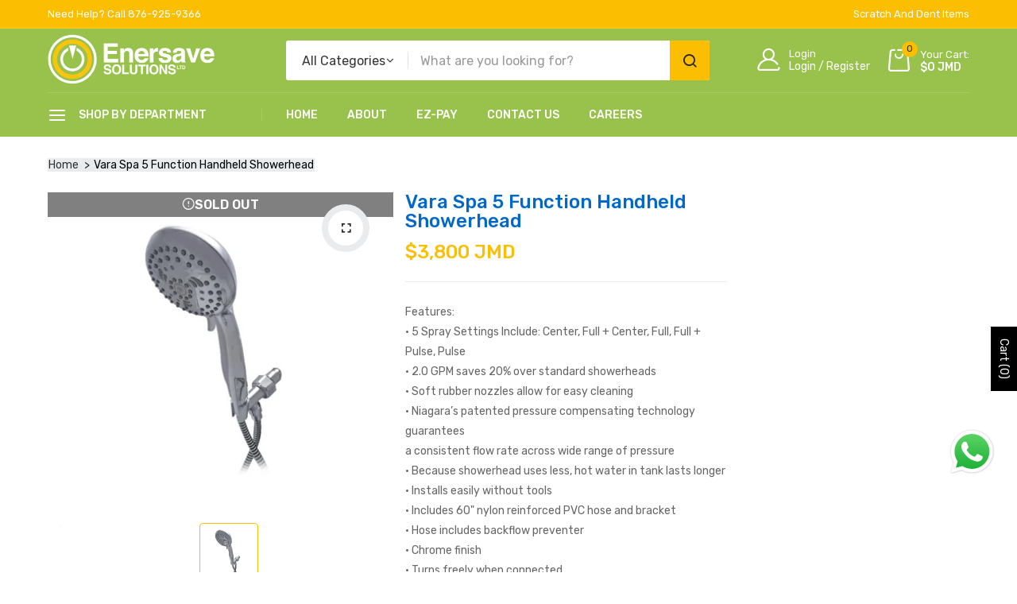

--- FILE ---
content_type: text/html; charset=utf-8
request_url: https://enersavesolutions.com/products/vara-spa-5-function-handheld-showerhead
body_size: 58849
content:
<!doctype html>
<html class="no-js" lang="en">
<head>
  <meta charset="utf-8">   
  <meta http-equiv="X-UA-Compatible" content="IE=edge">
  <meta name="viewport" content="width=device-width,initial-scale=1,shrink-to-fit=no, user-scalable=no">
  <meta name="theme-color" content="#aaaaaa">
  <meta name="format-detection" content="telephone=no">
   <link rel="stylesheet" href="https://cdnjs.cloudflare.com/ajax/libs/animate.css/4.1.1/animate.min.css"  /><link rel="canonical" href="https://enersavesolutions.com/products/vara-spa-5-function-handheld-showerhead"><link rel="preconnect" href="//enersavesolutions.com" crossorigin>
  <link rel="preconnect" href="//enersave-solutions-jm.myshopify.com" crossorigin>
  <link rel="preconnect" href="//shopify.com" crossorigin>

  
  <title>
    Vara Spa 5 Function Handheld Showerhead
    
    
    &ndash; Enersave Solutions
  </title><meta name="description" content="Overall Dimensions Face Diameter 3.875&quot; Height 10.4&quot; Depth-3.1&quot; Materials Body: Chrome-plated durable ABS plastic; Threads Body inlet: 1/2-14 NPSM male straight pipe thread; Hose connectors: 1/2-14 NPSM female straight pipe thread Certifications ASTM B368; Watersense labeled- Max. flow rate: 2.0 GPM (7.6 LPM); Min. flo"><link rel="shortcut icon" type="image/png" href="//enersavesolutions.com/cdn/shop/files/Enersave_favicon_green_circle_32x.png?v=1705685378">
  	
  <meta name="viewport" content="width=device-width,initial-scale=1">
  <meta name="theme-color" content="#fcbe00">
  <link rel="preconnect" href="https://fonts.googleapis.com">
<link rel="preconnect" href="https://fonts.gstatic.com" crossorigin>
<link href="https://fonts.googleapis.com/css2?family=Rubik:ital,wght@0,100;0,200;0,300;0,400;0,500;0,600;0,700;0,800;0,900;1,100;1,200;1,300;1,400;1,500;1,600;1,700;1,800;1,900&display=swap" rel="stylesheet">
	

<link rel="preconnect" href=" //enersavesolutions.com/cdn/shop/t/18/assets/style.fotorama.min.css?v=106436700360161332531664173887" crossorigin>
<link rel="preload" as="style" href="//enersavesolutions.com/cdn/shop/t/18/assets/style.fotorama.min.css?v=106436700360161332531664173887">
<link href="//enersavesolutions.com/cdn/shop/t/18/assets/style.fotorama.min.css?v=106436700360161332531664173887" rel="stylesheet" type="text/css" media="all" />  
<link rel="preconnect" href=" //enersavesolutions.com/cdn/shop/t/18/assets/style.magnific-popup.min.css?v=1002085259777234191664173887" crossorigin>
<link rel="preload" as="style" href="//enersavesolutions.com/cdn/shop/t/18/assets/style.magnific-popup.min.css?v=1002085259777234191664173887">
<link href="//enersavesolutions.com/cdn/shop/t/18/assets/style.magnific-popup.min.css?v=1002085259777234191664173887" rel="stylesheet" type="text/css" media="all" /> 
<link rel="preconnect" href=" //enersavesolutions.com/cdn/shop/t/18/assets/style.pre_theme.css?v=46691826808469541341664173887" crossorigin>
<link rel="preload" as="style" href="//enersavesolutions.com/cdn/shop/t/18/assets/style.pre_theme.css?v=46691826808469541341664173887">
<link href="//enersavesolutions.com/cdn/shop/t/18/assets/style.pre_theme.css?v=46691826808469541341664173887" rel="stylesheet" type="text/css" media="all" /> 

<link rel="preconnect" href=" //enersavesolutions.com/cdn/shop/t/18/assets/style.line-awesome.min.css?v=81656002692593350661664173887" crossorigin>
<link rel="preload" as="style" href="//enersavesolutions.com/cdn/shop/t/18/assets/style.line-awesome.min.css?v=81656002692593350661664173887">
<link href="//enersavesolutions.com/cdn/shop/t/18/assets/style.line-awesome.min.css?v=81656002692593350661664173887" rel="stylesheet" type="text/css" media="all" /> 

<link rel="preconnect" href=" //enersavesolutions.com/cdn/shop/t/18/assets/dukamarket.css?v=74901411931273550181664173887" crossorigin>
<link rel="preload" as="style" href="//enersavesolutions.com/cdn/shop/t/18/assets/dukamarket.css?v=74901411931273550181664173887">
<link href="//enersavesolutions.com/cdn/shop/t/18/assets/dukamarket.css?v=74901411931273550181664173887" rel="stylesheet" type="text/css" media="all" /> 
<link rel="preconnect" href=" //enersavesolutions.com/cdn/shop/t/18/assets/style.font-awesome.min.css?v=21869632697367095781664173887" crossorigin>
<link rel="preload" as="style" href="//enersavesolutions.com/cdn/shop/t/18/assets/style.font-awesome.min.css?v=21869632697367095781664173887">
<link href="//enersavesolutions.com/cdn/shop/t/18/assets/style.font-awesome.min.css?v=21869632697367095781664173887" rel="stylesheet" type="text/css" media="all" />

<link rel="preload" as="style" href="//enersavesolutions.com/cdn/shop/t/18/assets/style.linearicons-free.css?v=144254328223744494971664173887">
<link href="//enersavesolutions.com/cdn/shop/t/18/assets/style.linearicons-free.css?v=144254328223744494971664173887" rel="stylesheet" type="text/css" media="all" />

<link rel="preconnect" href=" //enersavesolutions.com/cdn/shop/t/18/assets/style.slick-theme.min.css?v=117680898892988446651664173887" crossorigin>
<link rel="preload" as="style" href="//enersavesolutions.com/cdn/shop/t/18/assets/style.slick-theme.min.css?v=117680898892988446651664173887">
<link href="//enersavesolutions.com/cdn/shop/t/18/assets/style.slick-theme.min.css?v=117680898892988446651664173887" rel="stylesheet" type="text/css" media="all" />
<link rel="preconnect" href=" //enersavesolutions.com/cdn/shop/t/18/assets/style.slick.min.css?v=59802560899855143101664173887" crossorigin>
<link rel="preload" as="style" href="//enersavesolutions.com/cdn/shop/t/18/assets/style.slick.min.css?v=59802560899855143101664173887">
<link href="//enersavesolutions.com/cdn/shop/t/18/assets/style.slick.min.css?v=59802560899855143101664173887" rel="stylesheet" type="text/css" media="all" />

<link rel="preconnect" href=" //enersavesolutions.com/cdn/shop/t/18/assets/animate.css?v=46530003733477034741664173887" crossorigin>
<link rel="preload" as="style" href="//enersavesolutions.com/cdn/shop/t/18/assets/animate.css?v=46530003733477034741664173887">
<link href="//enersavesolutions.com/cdn/shop/t/18/assets/animate.css?v=46530003733477034741664173887" rel="stylesheet" type="text/css" media="all" />

<link rel="preconnect" href=" //enersavesolutions.com/cdn/shop/t/18/assets/style.product.css?v=44836106161244516571691046047" crossorigin>
<link rel="preload" as="style" href="//enersavesolutions.com/cdn/shop/t/18/assets/style.product.css?v=44836106161244516571691046047">
<link href="//enersavesolutions.com/cdn/shop/t/18/assets/style.product.css?v=44836106161244516571691046047" rel="stylesheet" type="text/css" media="all" /> 
<link rel="preconnect" href=" //enersavesolutions.com/cdn/shop/t/18/assets/style.collection.css?v=14234867325499896271696281644" crossorigin>
<link rel="preload" as="style" href="//enersavesolutions.com/cdn/shop/t/18/assets/style.collection.css?v=14234867325499896271696281644">
<link href="//enersavesolutions.com/cdn/shop/t/18/assets/style.collection.css?v=14234867325499896271696281644" rel="stylesheet" type="text/css" media="all" /> 
<link rel="preconnect" href=" //enersavesolutions.com/cdn/shop/t/18/assets/style.blog.css?v=72223054358440726561664173887" crossorigin>
<link rel="preload" as="style" href="//enersavesolutions.com/cdn/shop/t/18/assets/style.blog.css?v=72223054358440726561664173887">
<link href="//enersavesolutions.com/cdn/shop/t/18/assets/style.blog.css?v=72223054358440726561664173887" rel="stylesheet" type="text/css" media="all" /> 
<link rel="preconnect" href="//enersavesolutions.com/cdn/shop/t/18/assets/style.header1.css?v=15984350389673439501696281644" crossorigin>
<link rel="preload" as="style" href="//enersavesolutions.com/cdn/shop/t/18/assets/style.header1.css?v=15984350389673439501696281644">
<link href="//enersavesolutions.com/cdn/shop/t/18/assets/style.header1.css?v=15984350389673439501696281644" rel="stylesheet" type="text/css" media="all" /> 


<link rel="preconnect" href=" //enersavesolutions.com/cdn/shop/t/18/assets/style.footer1.css?v=9801428941359940891678380625" crossorigin>
<link rel="preload" as="style" href="//enersavesolutions.com/cdn/shop/t/18/assets/style.footer1.css?v=9801428941359940891678380625">
<link href="//enersavesolutions.com/cdn/shop/t/18/assets/style.footer1.css?v=9801428941359940891678380625" rel="stylesheet" type="text/css" media="all" />  

<link rel="preconnect" href=" //enersavesolutions.com/cdn/shop/t/18/assets/vertical_menu.css?v=21986653290253897211664173887" crossorigin>
<link rel="preload" as="style" href="//enersavesolutions.com/cdn/shop/t/18/assets/vertical_menu.css?v=21986653290253897211664173887">
<link href="//enersavesolutions.com/cdn/shop/t/18/assets/vertical_menu.css?v=21986653290253897211664173887" rel="stylesheet" type="text/css" media="all" />
<link rel="preconnect" href=" //enersavesolutions.com/cdn/shop/t/18/assets/style.section.css?v=17188406408326652291696281644" crossorigin>
<link rel="preload" as="style" href="//enersavesolutions.com/cdn/shop/t/18/assets/style.section.css?v=17188406408326652291696281644">
<link href="//enersavesolutions.com/cdn/shop/t/18/assets/style.section.css?v=17188406408326652291696281644" rel="stylesheet" type="text/css" media="all" /> 
<link rel="preconnect" href=" //enersavesolutions.com/cdn/shop/t/18/assets/style.popup.css?v=141383540353071698261680203460" crossorigin>
<link rel="preload" as="style" href="//enersavesolutions.com/cdn/shop/t/18/assets/style.popup.css?v=141383540353071698261680203460">
<link href="//enersavesolutions.com/cdn/shop/t/18/assets/style.popup.css?v=141383540353071698261680203460" rel="stylesheet" type="text/css" media="all" /> 
<link rel="preconnect" href=" //enersavesolutions.com/cdn/shop/t/18/assets/style.css?v=116499592045258803171715909295" crossorigin>
<link rel="preload" as="style" href="//enersavesolutions.com/cdn/shop/t/18/assets/style.css?v=116499592045258803171715909295">
<link href="//enersavesolutions.com/cdn/shop/t/18/assets/style.css?v=116499592045258803171715909295" rel="stylesheet" type="text/css" media="all" />



  
  <script src="//enersavesolutions.com/cdn/shop/t/18/assets/jquery.min.js?v=172980854518388351701664173887"></script>
<script src="//enersavesolutions.com/cdn/shop/t/18/assets/admin_setting.js?v=70977696625194020101664173887" defer="defer"></script>
<script src="//cdn.shopify.com/s/javascripts/currencies.js" defer="defer"></script>
<script src="//enersavesolutions.com/cdn/shop/t/18/assets/jquery.currencies.min.js?v=106585551715055709661664173887" defer="defer"></script>
<script src="//enersavesolutions.com/cdn/shop/t/18/assets/jquery.vendor.js?v=174032729919966132841664173887" defer="defer" id="cms_js"
        data-lazysizes='//enersavesolutions.com/cdn/shop/t/18/assets/jquery.lazysizes.min.js?v=57058462155833580531664173887'
        data-slick='//enersavesolutions.com/cdn/shop/t/18/assets/jquery.slick.min.js?v=71779134894361685811664173887'
        data-sc='//enersavesolutions.com/cdn/shopifycloud/storefront/assets/themes_support/shopify_common-5f594365.js'
        data-cookie='//enersavesolutions.com/cdn/shop/t/18/assets/jquery.cookie.js?v=177500111459531585031664173887'
        data-pjax='//enersavesolutions.com/cdn/shop/t/18/assets/jquery.pjax.js?v=91449123784144015491664173887'
        data-countdown='//enersavesolutions.com/cdn/shop/t/18/assets/jquery.countdown.min.js?v=80649192591580719211664173887'
        data-ui='//enersavesolutions.com/cdn/shop/t/18/assets/jquery.ui.min.js?v=69021466927206107901664173887'
        data-fotorama='//enersavesolutions.com/cdn/shop/t/18/assets/jquery.plugin.fotorama.min.js?v=66951651994545328081664173887'
        data-ez='//enersavesolutions.com/cdn/shop/t/18/assets/jquery.ez-plus.min.js?v=123796627768543578131664173887'
        data-main='//enersavesolutions.com/cdn/shop/t/18/assets/jquery.interact-function.js?v=12748498185527993211715909250'
        data-packery='//enersavesolutions.com/cdn/shop/t/18/assets/jquery.packery.pkgd.min.js?v=77024133318628480961664173887'
        data-isotope='//enersavesolutions.com/cdn/shop/t/18/assets/jquery.isotope.pkgd.min.js?v=59319809479902700221664173887'
        data-shopify='//enersavesolutions.com/cdn/shop/t/18/assets/jquery.shopify.min.js?v=87371165692206551131664173887'
        data-gridslider='//enersavesolutions.com/cdn/shop/t/18/assets/grid-slider.js?v=115087827165489863691664173887'
        data-validate='//enersavesolutions.com/cdn/shop/t/18/assets/jquery.validate.js?v=67699816854050664701664173887'
        data-accordion='//enersavesolutions.com/cdn/shop/t/18/assets/magicaccordion.js?v=123925634761441201121664173887'
        data-sticky-sidebar='//enersavesolutions.com/cdn/shop/t/18/assets/jquery.sticky-sidebar.js?v=17284366095230779641664173887'
        data-magnific-popup='//enersavesolutions.com/cdn/shop/t/18/assets/jquery.magnific-popup.min.js?v=184369421263510081681664173887'
        data-infinitescroll='//enersavesolutions.com/cdn/shop/t/18/assets/infinitescroll.js?v=179261041312504362581664173887'
        data-waypoints='//enersavesolutions.com/cdn/shop/t/18/assets/waypoints.js?v=6587'
        data-counterup='//enersavesolutions.com/cdn/shop/t/18/assets/counterup.min.js?v=6587'
        data-wow='//enersavesolutions.com/cdn/shop/t/18/assets/wow.min.js?v=6587'
        data-masonry='//enersavesolutions.com/cdn/shop/t/18/assets/jquery.masonry.js?v=53754347867532378091664173887'
        data-custom='//enersavesolutions.com/cdn/shop/t/18/assets/jquery.custom.js?v=111603181540343972631664173887'
        >
</script>
  <script>
    var theme = { moneyFormat: "${{amount_no_decimals}} JMD",moneyFormatWithCurrency: "${{amount_no_decimals}} JMD"}
    document.documentElement.className = document.documentElement.className.replace('no-js', 'js');
    const type_name = "product", t_cartCount = 1,t_shop_currency = "USD", t_moneyFormat = "\u003cspan class='money'\u003e$\u003c\/span\u003e", t_cart_url = "\/cart", pr_re_url = "\/recommendations\/products"; 
  
  	$(window).load(function() {
		$(".page-load").fadeOut("slow");;
	});
    
  </script>
  <script>window.performance && window.performance.mark && window.performance.mark('shopify.content_for_header.start');</script><meta id="shopify-digital-wallet" name="shopify-digital-wallet" content="/64411336934/digital_wallets/dialog">
<link rel="alternate" type="application/json+oembed" href="https://enersavesolutions.com/products/vara-spa-5-function-handheld-showerhead.oembed">
<script async="async" src="/checkouts/internal/preloads.js?locale=en-JM"></script>
<script id="shopify-features" type="application/json">{"accessToken":"d1928abeaff1c55d8039b4b7e023226b","betas":["rich-media-storefront-analytics"],"domain":"enersavesolutions.com","predictiveSearch":true,"shopId":64411336934,"locale":"en"}</script>
<script>var Shopify = Shopify || {};
Shopify.shop = "enersave-solutions-jm.myshopify.com";
Shopify.locale = "en";
Shopify.currency = {"active":"JMD","rate":"1.0"};
Shopify.country = "JM";
Shopify.theme = {"name":"Enersave Live Theme June 21, 2023","id":135709786342,"schema_name":"Gosto theme","schema_version":"2.0.0","theme_store_id":null,"role":"main"};
Shopify.theme.handle = "null";
Shopify.theme.style = {"id":null,"handle":null};
Shopify.cdnHost = "enersavesolutions.com/cdn";
Shopify.routes = Shopify.routes || {};
Shopify.routes.root = "/";</script>
<script type="module">!function(o){(o.Shopify=o.Shopify||{}).modules=!0}(window);</script>
<script>!function(o){function n(){var o=[];function n(){o.push(Array.prototype.slice.apply(arguments))}return n.q=o,n}var t=o.Shopify=o.Shopify||{};t.loadFeatures=n(),t.autoloadFeatures=n()}(window);</script>
<script id="shop-js-analytics" type="application/json">{"pageType":"product"}</script>
<script defer="defer" async type="module" src="//enersavesolutions.com/cdn/shopifycloud/shop-js/modules/v2/client.init-shop-cart-sync_BT-GjEfc.en.esm.js"></script>
<script defer="defer" async type="module" src="//enersavesolutions.com/cdn/shopifycloud/shop-js/modules/v2/chunk.common_D58fp_Oc.esm.js"></script>
<script defer="defer" async type="module" src="//enersavesolutions.com/cdn/shopifycloud/shop-js/modules/v2/chunk.modal_xMitdFEc.esm.js"></script>
<script type="module">
  await import("//enersavesolutions.com/cdn/shopifycloud/shop-js/modules/v2/client.init-shop-cart-sync_BT-GjEfc.en.esm.js");
await import("//enersavesolutions.com/cdn/shopifycloud/shop-js/modules/v2/chunk.common_D58fp_Oc.esm.js");
await import("//enersavesolutions.com/cdn/shopifycloud/shop-js/modules/v2/chunk.modal_xMitdFEc.esm.js");

  window.Shopify.SignInWithShop?.initShopCartSync?.({"fedCMEnabled":true,"windoidEnabled":true});

</script>
<script>(function() {
  var isLoaded = false;
  function asyncLoad() {
    if (isLoaded) return;
    isLoaded = true;
    var urls = ["https:\/\/cdn.shopify.com\/s\/files\/1\/0449\/2568\/1820\/t\/4\/assets\/booster_currency.js?v=1624978055\u0026shop=enersave-solutions-jm.myshopify.com","https:\/\/pixee.gropulse.com\/js\/active.js?shop=enersave-solutions-jm.myshopify.com","https:\/\/d1639lhkj5l89m.cloudfront.net\/js\/storefront\/uppromote.js?shop=enersave-solutions-jm.myshopify.com","https:\/\/tools.luckyorange.com\/core\/lo.js?site-id=df01c4e9\u0026shop=enersave-solutions-jm.myshopify.com"];
    for (var i = 0; i < urls.length; i++) {
      var s = document.createElement('script');
      s.type = 'text/javascript';
      s.async = true;
      s.src = urls[i];
      var x = document.getElementsByTagName('script')[0];
      x.parentNode.insertBefore(s, x);
    }
  };
  if(window.attachEvent) {
    window.attachEvent('onload', asyncLoad);
  } else {
    window.addEventListener('load', asyncLoad, false);
  }
})();</script>
<script id="__st">var __st={"a":64411336934,"offset":-18000,"reqid":"ad7cbe42-4892-4f30-a0fa-2533309c8189-1769336456","pageurl":"enersavesolutions.com\/products\/vara-spa-5-function-handheld-showerhead","u":"1235bc41470d","p":"product","rtyp":"product","rid":7778741879014};</script>
<script>window.ShopifyPaypalV4VisibilityTracking = true;</script>
<script id="captcha-bootstrap">!function(){'use strict';const t='contact',e='account',n='new_comment',o=[[t,t],['blogs',n],['comments',n],[t,'customer']],c=[[e,'customer_login'],[e,'guest_login'],[e,'recover_customer_password'],[e,'create_customer']],r=t=>t.map((([t,e])=>`form[action*='/${t}']:not([data-nocaptcha='true']) input[name='form_type'][value='${e}']`)).join(','),a=t=>()=>t?[...document.querySelectorAll(t)].map((t=>t.form)):[];function s(){const t=[...o],e=r(t);return a(e)}const i='password',u='form_key',d=['recaptcha-v3-token','g-recaptcha-response','h-captcha-response',i],f=()=>{try{return window.sessionStorage}catch{return}},m='__shopify_v',_=t=>t.elements[u];function p(t,e,n=!1){try{const o=window.sessionStorage,c=JSON.parse(o.getItem(e)),{data:r}=function(t){const{data:e,action:n}=t;return t[m]||n?{data:e,action:n}:{data:t,action:n}}(c);for(const[e,n]of Object.entries(r))t.elements[e]&&(t.elements[e].value=n);n&&o.removeItem(e)}catch(o){console.error('form repopulation failed',{error:o})}}const l='form_type',E='cptcha';function T(t){t.dataset[E]=!0}const w=window,h=w.document,L='Shopify',v='ce_forms',y='captcha';let A=!1;((t,e)=>{const n=(g='f06e6c50-85a8-45c8-87d0-21a2b65856fe',I='https://cdn.shopify.com/shopifycloud/storefront-forms-hcaptcha/ce_storefront_forms_captcha_hcaptcha.v1.5.2.iife.js',D={infoText:'Protected by hCaptcha',privacyText:'Privacy',termsText:'Terms'},(t,e,n)=>{const o=w[L][v],c=o.bindForm;if(c)return c(t,g,e,D).then(n);var r;o.q.push([[t,g,e,D],n]),r=I,A||(h.body.append(Object.assign(h.createElement('script'),{id:'captcha-provider',async:!0,src:r})),A=!0)});var g,I,D;w[L]=w[L]||{},w[L][v]=w[L][v]||{},w[L][v].q=[],w[L][y]=w[L][y]||{},w[L][y].protect=function(t,e){n(t,void 0,e),T(t)},Object.freeze(w[L][y]),function(t,e,n,w,h,L){const[v,y,A,g]=function(t,e,n){const i=e?o:[],u=t?c:[],d=[...i,...u],f=r(d),m=r(i),_=r(d.filter((([t,e])=>n.includes(e))));return[a(f),a(m),a(_),s()]}(w,h,L),I=t=>{const e=t.target;return e instanceof HTMLFormElement?e:e&&e.form},D=t=>v().includes(t);t.addEventListener('submit',(t=>{const e=I(t);if(!e)return;const n=D(e)&&!e.dataset.hcaptchaBound&&!e.dataset.recaptchaBound,o=_(e),c=g().includes(e)&&(!o||!o.value);(n||c)&&t.preventDefault(),c&&!n&&(function(t){try{if(!f())return;!function(t){const e=f();if(!e)return;const n=_(t);if(!n)return;const o=n.value;o&&e.removeItem(o)}(t);const e=Array.from(Array(32),(()=>Math.random().toString(36)[2])).join('');!function(t,e){_(t)||t.append(Object.assign(document.createElement('input'),{type:'hidden',name:u})),t.elements[u].value=e}(t,e),function(t,e){const n=f();if(!n)return;const o=[...t.querySelectorAll(`input[type='${i}']`)].map((({name:t})=>t)),c=[...d,...o],r={};for(const[a,s]of new FormData(t).entries())c.includes(a)||(r[a]=s);n.setItem(e,JSON.stringify({[m]:1,action:t.action,data:r}))}(t,e)}catch(e){console.error('failed to persist form',e)}}(e),e.submit())}));const S=(t,e)=>{t&&!t.dataset[E]&&(n(t,e.some((e=>e===t))),T(t))};for(const o of['focusin','change'])t.addEventListener(o,(t=>{const e=I(t);D(e)&&S(e,y())}));const B=e.get('form_key'),M=e.get(l),P=B&&M;t.addEventListener('DOMContentLoaded',(()=>{const t=y();if(P)for(const e of t)e.elements[l].value===M&&p(e,B);[...new Set([...A(),...v().filter((t=>'true'===t.dataset.shopifyCaptcha))])].forEach((e=>S(e,t)))}))}(h,new URLSearchParams(w.location.search),n,t,e,['guest_login'])})(!0,!0)}();</script>
<script integrity="sha256-4kQ18oKyAcykRKYeNunJcIwy7WH5gtpwJnB7kiuLZ1E=" data-source-attribution="shopify.loadfeatures" defer="defer" src="//enersavesolutions.com/cdn/shopifycloud/storefront/assets/storefront/load_feature-a0a9edcb.js" crossorigin="anonymous"></script>
<script data-source-attribution="shopify.dynamic_checkout.dynamic.init">var Shopify=Shopify||{};Shopify.PaymentButton=Shopify.PaymentButton||{isStorefrontPortableWallets:!0,init:function(){window.Shopify.PaymentButton.init=function(){};var t=document.createElement("script");t.src="https://enersavesolutions.com/cdn/shopifycloud/portable-wallets/latest/portable-wallets.en.js",t.type="module",document.head.appendChild(t)}};
</script>
<script data-source-attribution="shopify.dynamic_checkout.buyer_consent">
  function portableWalletsHideBuyerConsent(e){var t=document.getElementById("shopify-buyer-consent"),n=document.getElementById("shopify-subscription-policy-button");t&&n&&(t.classList.add("hidden"),t.setAttribute("aria-hidden","true"),n.removeEventListener("click",e))}function portableWalletsShowBuyerConsent(e){var t=document.getElementById("shopify-buyer-consent"),n=document.getElementById("shopify-subscription-policy-button");t&&n&&(t.classList.remove("hidden"),t.removeAttribute("aria-hidden"),n.addEventListener("click",e))}window.Shopify?.PaymentButton&&(window.Shopify.PaymentButton.hideBuyerConsent=portableWalletsHideBuyerConsent,window.Shopify.PaymentButton.showBuyerConsent=portableWalletsShowBuyerConsent);
</script>
<script data-source-attribution="shopify.dynamic_checkout.cart.bootstrap">document.addEventListener("DOMContentLoaded",(function(){function t(){return document.querySelector("shopify-accelerated-checkout-cart, shopify-accelerated-checkout")}if(t())Shopify.PaymentButton.init();else{new MutationObserver((function(e,n){t()&&(Shopify.PaymentButton.init(),n.disconnect())})).observe(document.body,{childList:!0,subtree:!0})}}));
</script>

<script>window.performance && window.performance.mark && window.performance.mark('shopify.content_for_header.end');</script>
  

<!-- Google tag (gtag.js) -->
<script async src="https://www.googletagmanager.com/gtag/js?id=AW-717114399"></script>
<script>
  window.dataLayer = window.dataLayer || [];
  function gtag(){dataLayer.push(arguments);}
  gtag('js', new Date());

  gtag('config', 'AW-717114399');
</script>
<!-- Google tag (gtag.js) -->
<script async src="https://www.googletagmanager.com/gtag/js?id=G-95L9HN0N9M"></script>
<script>
  window.dataLayer = window.dataLayer || [];
  function gtag(){dataLayer.push(arguments);}
  gtag('js', new Date());

  gtag('config', 'G-95L9HN0N9M');
</script>
<!-- Google Tag Manager -->
<script>(function(w,d,s,l,i){w[l]=w[l]||[];w[l].push({'gtm.start':
new Date().getTime(),event:'gtm.js'});var f=d.getElementsByTagName(s)[0],
j=d.createElement(s),dl=l!='dataLayer'?'&l='+l:'';j.async=true;j.src=
'https://www.googletagmanager.com/gtm.js?id='+i+dl;f.parentNode.insertBefore(j,f);
})(window,document,'script','dataLayer','GTM-WD8DBKW');</script>
<!-- End Google Tag Manager -->
        <!-- SlideRule Script Start -->
        <script name="sliderule-tracking" data-ot-ignore>
(function(){
	slideruleData = {
    "version":"v0.0.1",
    "referralExclusion":"/(paypal|visa|MasterCard|clicksafe|arcot\.com|geschuetzteinkaufen|checkout\.shopify\.com|checkout\.rechargeapps\.com|portal\.afterpay\.com|payfort)/",
    "googleSignals":true,
    "anonymizeIp":true,
    "productClicks":true,
    "persistentUserId":true,
    "hideBranding":false,
    "ecommerce":{"currencyCode":"JMD",
    "impressions":[]},
    "pageType":"product",
	"destinations":{"google_analytics_4":{"measurementIds":["G-95L9HN0N9M"]}},
    "cookieUpdate":true
	}

	
		slideruleData.themeMode = "live"
	

	


	
	})();
</script>
<script async type="text/javascript" src=https://grow.slideruleanalytics.com/eluredils-g.js></script>
        <!-- SlideRule Script End -->
        <!-- BEGIN app block: shopify://apps/sa-request-a-quote/blocks/app-embed-block/56d84fcb-37c7-4592-bb51-641b7ec5eef0 -->


<script type="text/javascript">
    var config = {"settings":{"app_url":"https:\/\/quote.samita.io","shop_url":"enersave-solutions-jm.myshopify.com","domain":"enersavesolutions.com","plan":"PRO","version":1,"app_id":"1534793","new_frontend":0,"new_setting":1,"front_shop_url":"enersavesolutions.com","search_template_created":"true","collection_enable":1,"product_enable":1,"rfq_page":"request-for-quote","rfq_history":"quotes-history","lang_translations":[],"lang_translationsFormbuilder":[],"selector":{"productForm":[".home-product form[action*=\"\/cart\/add\"]",".shop-product form[action*=\"\/cart\/add\"]","#shopify-section-featured-product form[action*=\"\/cart\/add\"]","form.apb-product-form",".product-form__buy-buttons form[action*=\"\/cart\/add\"]","product-form form[action*=\"\/cart\/add\"]",".product-form form[action*=\"\/cart\/add\"]",".product-page form[action*=\"\/cart\/add\"]",".product-add form[action*=\"\/cart\/add\"]","[id*=\"ProductSection--\"] form[action*=\"\/cart\/add\"]","form#add-to-cart-form","form.sf-cart__form","form.productForm","form.product-form","form.product-single__form","form.shopify-product-form:not(#product-form-installment)","form.atc-form","form.atc-form-mobile","form[action*=\"\/cart\/add\"]:not([hidden]):not(#product-form-installment)"],"addtocart_selector":"#shopify_add_to_cart,.product-form .btn-cart,.js-product-button-add-to-cart,.shopify-product-form .btn-addtocart,#product-add-to-cart,.shopify-product-form .add_to_cart,.product-details__add-to-cart-button,.shopify-product-form .product-submit,.product-form__cart-buttons,.shopify-product-form input[type=\"submit\"],.js-product-form button[type=\"submit\"],form.product-purchase-form button[type=\"submit\"],#addToCart,#AddToCart,[data-btn-type=\"add-to-cart\"],.default-cart-button__button,.shopify-product-form button[data-add-to-cart],form[data-product-form] .add-to-cart-btn,.product__submit__add,.product-form .add-to-cart-button,.product-form__cart-submit,.shopify-product-form button[data-product-add],#AddToCart--product-template,.product-buy-buttons--cta,.product-form__add-btn,form[data-type=\"add-to-cart-form\"] .product__add-to-cart,.productForm .productForm-submit,.ProductForm__AddToCart,.shopify-product-form .btn--add-to-cart,.ajax-product-form button[data-add-to-cart],.shopify-product-form .product__submit__add,form[data-product-form] .add-to-cart,.product-form .product__submit__add,.shopify-product-form button[type=\"submit\"][data-add-button],.product-form .product-form__add-button,.product-form__submit,.product-single__form .add-to-cart,form#AddToCartForm button#AddToCart,form.shopify-product-form button.add-to-cart,form[action*=\"\/cart\/add\"] [name=\"add\"],form[action*=\"\/cart\/add\"] button#AddToCartDesk, form[data-product-form] button[data-product-add], .product-form--atc-button[data-product-atc], .globo-validationForm, button.single_add_to_cart_button, input#AddToCart-product-template, button[data-action=\"add-to-cart\"], .product-details-wrapper .add-to-cart input, form.product-menu-form .product-menu-button[data-product-menu-button-atc], .product-add input#AddToCart, #product-content #add-to-cart #addToCart, .product-form-submit-wrap .add-to-cart-button, .productForm-block .productForm-submit, .btn-wrapper-c .add, .product-submit input.add-to-cart, .form-element-quantity-submit .form-element-submit-button, .quantity-submit-row__submit input, form#AddToCartForm .product-add input#addToCart, .product__form .product__add-to-cart, #product-description form .product-add .add, .product-add input.button.product-add-available, .globo__validation-default, #product-area .product-details-wrapper .options .selector-wrapper .submit,.product_type_simple add_to_cart_button,.pr_atc,.js-product-button-add-to-cart,.product-cta,.tt-btn-addtocart,.product-card-interaction,.product-item__quick-form,.product--quick-add,.btn--quick[data-add-to-cart],.product-card-btn__btn,.productitem--action-atc,.quick-add-btn,.quick-add-button,.product-item__quick-add-button,add-to-cart,.cartButton,.product_after_shop_loop_buttons,.quick-buy-product-form .pb-button-shadow,.product-form__submit,.quick-add__submit,.product__submit__add,form #AddToCart-product-template, form #AddToCart, form #addToCart-product-template, form .product__add-to-cart-button, form .product-form__cart-submit, form .add-to-cart, form .cart-functions \u003e button, form .productitem--action-atc, form .product-form--atc-button, form .product-menu-button-atc, form .product__add-to-cart, form .add-to-cart-button, form #addToCart, form .product-detail__form__action \u003e button, form .product-form-submit-wrap \u003e input, form .product-form input[type=\"submit\"], form input.submit, form .add_to_cart, form .product-item-quick-shop, form #add-to-cart, form .productForm-submit, form .add-to-cart-btn, form .product-single__add-btn, form .quick-add--add-button, form .product-page--add-to-cart, form .addToCart, form .product-form .form-actions, form .button.add, form button#add, form .addtocart, form .AddtoCart, form .product-add input.add, form button#purchase, form[action*=\"\/cart\/add\"] button[type=\"submit\"], form .product__form button[type=\"submit\"], form #AddToCart--product-template","addToCartTextElement":"[data-add-to-cart-text], [data-button-text], .button-text, *:not(.icon):not(.spinner):not(.no-js):not(.spinner-inner-1):not(.spinner-inner-2):not(.spinner-inner-3)","collectionProductForm":".spf-product__form, form[action*=\"\/cart\/add\"]","collectionAddToCartSelector":".collectionPreorderAddToCartBtn, [type=\"submit\"]:not(.quick-add__submit), [name=\"add\"]:not(.quick-add__submit), .add-to-cart-btn, .pt-btn-addtocart, .js-add-to-cart, .tt-btn-addtocart, .spf-product__form-btn-addtocart, .ProductForm__AddToCart, button.gt_button.gt_product-button--add-to-cart, .button--addToCart","productCollectionItem":".grid__item, .product-item, .card \u003e .card__content .card__information,.collection-product-card,.sf__pcard,.product-item__content,.products .product-col,.pr_list_item,.pr_grid_item,.product-wrap,.tt-layout-product-item .tt-product,.products-grid .grid-item,.product-grid .indiv-product, .product-list [data-product-item],.product-list .product-block,.collection-products .collection-product,.collection__grid-loop .product-index,.product-thumbnail[data-product-thumbnail],.filters-results .product-list .card,.product-loop .product-index,#main-collection-product-grid .product-index,.collection-container .product,.featured-collection .product,.collection__grid-item,.collection-product,[data-product-grid-item],.product-grid-item.product-grid-item--featured,.collection__products .product-grid-item, .collection-alternating-product,.product-list-item, .collection-product-grid [class*=\"column\"],.collection-filters .product-grid-item, .featured-collection__content .featured-collection__item,.collection-grid .grid-item.grid-product,#CollectionProductGrid .collection-list li,.collection__products .product-item,.collection__products .product-item,#main-collection-product-grid .product-loop__item,.product-loop .product-loop__item, .products #ajaxSection c:not(.card-price),#main-collection-products .product,.grid.gap-theme \u003e li,.mainCollectionProductGrid .grid .block-product,.collection-grid-main .items-start \u003e .block, .s-collection__products .c-product-item,.products-grid .product,[data-section-type=\"collection\"] .group.block,.blocklayout .block.product,.sf__pcard,.product-grid .product-block,.product-list .product-block .product-block__inner, .collection.grid .product-item .product-item__wrapper,.collection--body--grid .product--root,.o-layout__item .product-card,.productgrid--items .productgrid--item .productitem,.box__collection,.collection-page__product,.collection-grid__row .product-block .product-block__inner,.ProductList .Grid__Cell .ProductItem .ProductItem__Wrapper,.items .item .item__inner,.grid-flex .product-block,.product-loop .product,.collection__products .product-tile,.product-list .product-item, .product-grid .grid-item .grid-item__content,.collection .product-item, .collection__grid .product-card .product-card-info,.collection-list .block,.collection__products .product-item,.product--root[data-product-view=grid],.grid__wrapper .product-loop__item,.collection__list-item, #CollectionSection .grid-uniform .grid-item, #shopify-section-collection-template .product-item, .collections__products .featured-collections__item, .collection-grid-section:not(.shopify-section),.spf-product-card,.product-grid-item,.productitem, .type-product-grid-item, .product-details, .featured-product-content","productCollectionHref":"h3[data-href*=\"\/products\/\"], div[data-href*=\"\/products\/\"], a.product-block__link[href*=\"\/products\/\"], a.indiv-product__link[href*=\"\/products\/\"], a.thumbnail__link[href*=\"\/products\/\"], a.product-item__link[href*=\"\/products\/\"], a.product-card__link[href*=\"\/products\/\"], a.product-card-link[href*=\"\/products\/\"], a.product-block__image__link[href*=\"\/products\/\"], a.stretched-link[href*=\"\/products\/\"], a.grid-product__link[href*=\"\/products\/\"], a.product-grid-item--link[href*=\"\/products\/\"], a.product-link[href*=\"\/products\/\"], a.product__link[href*=\"\/products\/\"], a.full-unstyled-link[href*=\"\/products\/\"], a.grid-item__link[href*=\"\/products\/\"], a.grid-product__link[href*=\"\/products\/\"], a[data-product-page-link][href*=\"\/products\/\"], a[href*=\"\/products\/\"]:not(.logo-bar__link,.ButtonGroup__Item.Button,.menu-promotion__link,.site-nav__link,.mobile-nav__link,.hero__sidebyside-image-link,.announcement-link,.breadcrumbs-list__link,.single-level-link,.d-none,.icon-twitter,.icon-facebook,.icon-pinterest,#btn,.list-menu__item.link.link--tex,.btnProductQuickview,.index-banner-slides-each,.global-banner-switch,.sub-nav-item-link,.announcement-bar__link)","quickViewSelector":"a.quickview-icon.quickview, .qv-icon, .previewer-button, .sca-qv-button, .product-item__action-button[data-action=\"open-modal\"], .boost-pfs-quickview-btn, .collection-product[data-action=\"show-product\"], button.product-item__quick-shop-button, .product-item__quick-shop-button-wrapper, .open-quick-view, .product-item__action-button[data-action=\"open-modal\"], .tt-btn-quickview, .product-item-quick-shop .available, .quickshop-trigger, .productitem--action-trigger:not(.productitem--action-atc), .quick-product__btn, .thumbnail, .quick_shop, a.sca-qv-button, .overlay, .quick-view, .open-quick-view, [data-product-card-link], a[rel=\"quick-view\"], a.quick-buy, div.quickview-button \u003e a, .block-inner a.more-info, .quick-shop-modal-trigger, a.quick-view-btn, a.spo-quick-view, div.quickView-button, a.product__label--quick-shop, span.trigger-quick-view, a.act-quickview-button, a.product-modal, [data-quickshop-full], [data-quickshop-slim], [data-quickshop-trigger], .quick_view_btn, .js-quickview-trigger, [id*=\"quick-add-template\"], .js-quickbuy-button","quickViewProductForm":".qv-form, .qview-form, .description-wrapper_content, .wx-product-wrapper, #sca-qv-add-item-form, .product-form, #boost-pfs-quickview-cart-form, .product.preview .shopify-product-form, .product-details__form, .gfqv-product-form, #ModalquickView form#modal_quick_view, .quick_view_form, .product_form, .quick-buy__product-form, .quick-shop-modal form[action*=\"\/cart\/add\"], #quick-shop-modal form[action*=\"\/cart\/add\"], .white-popup.quick-view form[action*=\"\/cart\/add\"], .quick-view form[action*=\"\/cart\/add\"], [id*=\"QuickShopModal-\"] form[action*=\"\/cart\/add\"], .quick-shop.active form[action*=\"\/cart\/add\"], .quick-view-panel form[action*=\"\/cart\/add\"], .content.product.preview form[action*=\"\/cart\/add\"], .quickView-wrap form[action*=\"\/cart\/add\"], .quick-modal form[action*=\"\/cart\/add\"], #colorbox form[action*=\"\/cart\/add\"], .product-quick-view form[action*=\"\/cart\/add\"], .quickform, .modal--quickshop-full, .modal--quickshop form[action*=\"\/cart\/add\"], .quick-shop-form, .fancybox-inner form[action*=\"\/cart\/add\"], #quick-view-modal form[action*=\"\/cart\/add\"], [data-product-modal] form[action*=\"\/cart\/add\"], .modal--quick-shop.modal--is-active form[action*=\"\/cart\/add\"]","searchResultSelector":".predictive-search, .search__results__products, .search-bar__results, .predictive-search-results, #PredictiveResults, .search-results-panel, .search-flydown--results, .header-search-results-wrapper, .main_search__popup","searchResultItemSelector":".predictive-search__list-item, .predictive-search__results-list li, ul li, .product-item, .search-bar__results-products .mini-product, .search__product-loop li, .grid-item, .grid-product, .search--result-group .row, .search-flydown--product, .predictive-search-group .grid, .main-search-result, .search-result","price_selector":".sf__pcard-price,.shopify-Price-amount,#price_ppr,.product-page-info__price,.tt-price,.price-box,.product__price-container,.product-meta__price-list-container,.product-item-meta__price-list-container,.collection-product-price,.product__grid__price,.product-grid-item__price,.product-price--wrapper,.price__current,.product-loop-element__price,.product-block__price,[class*=\"product-card-price\"],.ProductMeta__PriceList,.ProductItem__PriceList,.product-detail__price,.price_wrapper,.product__price__wrap,[data-price-wrapper],.product-item__price-list,.product-single__prices,.product-block--price,.product-page--pricing,.current-price,.product-prices,.product-card-prices,.product-price-block,product-price-root,.product--price-container,.product-form__prices,.product-loop__price,.card-price,.product-price-container,.product_after_shop_loop_price,.main-product__price,.product-block-price,span[data-product-price],.block-price,product-price,.price-wrapper,.price__container,#ProductPrice-product-template,#ProductPrice,.product-price,.product__price—reg,#productPrice-product-template,.product__current-price,.product-thumb-caption-price-current,.product-item-caption-price-current,.grid-product__price,.product__price,span.price:not(.mini-cart__content .price),span.product-price,.productitem--price,.product-pricing,span.money,.product-item__price,.product-list-item-price,p.price,div.price,.product-meta__prices,div.product-price,span#price,.price.money,h3.price,a.price,.price-area,.product-item-price,.pricearea,.collectionGrid .collectionBlock-info \u003e p,#ComparePrice,.product--price-wrapper,.product-page--price-wrapper,.color--shop-accent.font-size--s.t--meta.f--main,.ComparePrice,.ProductPrice,.prodThumb .title span:last-child,.product-single__price-product-template,.product-info-price,.price-money,.prod-price,#price-field,.product-grid--price,.prices,.pricing,#product-price,.money-styling,.compare-at-price,.product-item--price,.card__price,.product-card__price,.product-price__price,.product-item__price-wrapper,.product-single__price,.grid-product__price-wrap,a.grid-link p.grid-link__meta,dl.price,.mini-product__price,.predictive-search__price","buynow_selector":".shopify-payment-button","quantity_selector":"[name=\"quantity\"], input.quantity, [name=\"qty\"]","variantSelector":".product-form__variants, .ga-product_variant_select, select[name=\"id\"], input[name=\"id\"], .qview-variants \u003e select, select[name=\"id[]\"], input[name=\"grfqId\"], select[name=\"idGlobo\"]","variantActivator":".product-form__chip-wrapper, .product__swatches [data-swatch-option], .swatch__container .swatch__option, .gf_swatches .gf_swatch, .product-form__controls-group-options select, ul.clickyboxes li, .pf-variant-select, ul.swatches-select li, .product-options__value, .form-check-swatch, button.btn.swatch select.product__variant, .pf-container a, button.variant.option, ul.js-product__variant--container li, .variant-input, .product-variant \u003e ul \u003e li  ,.input--dropdown, .HorizontalList \u003e li, .product-single__swatch__item, .globo-swatch-list ul.value \u003e .select-option, .form-swatch-item, .selector-wrapper select, select.pf-input, ul.swatches-select \u003e li.nt-swatch.swatch_pr_item, ul.gfqv-swatch-values \u003e li, .lh-swatch-select, .swatch-image, .variant-image-swatch, #option-size, .selector-wrapper .replaced, .regular-select-content \u003e .regular-select-item, .radios--input, ul.swatch-view \u003e li \u003e .swatch-selector ,.single-option-selector, .swatch-element input, [data-product-option], .single-option-selector__radio, [data-index^=\"option\"], .SizeSwatchList input, .swatch-panda input[type=radio], .swatch input, .swatch-element input[type=radio], select[id*=\"product-select-\"], select[id|=\"product-select-option\"], [id|=\"productSelect-product\"], [id|=\"ProductSelect-option\"],select[id|=\"product-variants-option\"],select[id|=\"sca-qv-product-selected-option\"],select[id*=\"product-variants-\"],select[id|=\"product-selectors-option\"],select[id|=\"variant-listbox-option\"],select[id|=\"id-option\"],select[id|=\"SingleOptionSelector\"], .variant-input-wrap input, [data-action=\"select-value\"], .product-swatch-list li, .product-form__input input","checkout_btn":"input[type=\"submit\"][name=\"checkout\"], button[type=\"submit\"][name=\"checkout\"], button[type=\"button\"][name=\"checkout\"]","quoteCounter":".quotecounter .bigquotecounter, .cart-icon .quotecount, cart-icon .count, [id=\"quoteCount\"], .quoteCount, .g-quote-item span.g-badge, .medium-up--hide.small--one-half .site-header__cart span.quotecount","positionButton":".g-atc","positionCollectionButton":".g-collection-atc","positionQuickviewButton":".g-quickview-atc","positionFeatureButton":".g-feature-atc","positionSearchButton":".g-feature-atc","positionLoginButton":".g-login-btn"},"classes":{"rfqButton":"rfq-btn","rfqCollectionButton":"rfq-collection-btn","rfqCartButton":"rfq-btn-cart","rfqLoginButton":"grfq-login-to-see-price-btn","rfqTheme":"rfq-theme","rfqHidden":"rfq-hidden","rfqHidePrice":"GRFQHidePrice","rfqHideAtcBtn":"GRFQHideAddToCartButton","rfqHideBuynowBtn":"GRFQHideBuyNowButton","rfqCollectionContent":"rfq-collection-content","rfqCollectionLoaded":"rfq-collection-loaded","rfqCollectionItem":"rfq-collection-item","rfqCollectionVariantSelector":"rfq-variant-id","rfqSingleProductForm":"rfq-product-form","rfqCollectionProductForm":"rfq-collection-form","rfqFeatureProductForm":"rfq-feature-form","rfqQuickviewProductForm":"rfq-quickview-form","rfqCollectionActivator":"rfq-variant-selector"},"useLocalStorage":false,"translation_default":{"addProductGroup":"Create sectioned quote","addProductToGroup":"Add products to group","add":"ADD","searchToAddProduct":"Search to add product","clearGroup":"Clear group","duplicateItem":"Duplicate item","groupEmpty":"This group is currently empty product","note":"Note","whisedPrice":"Wished price","button":"Add to Cart","popupsuccess":"The product %s is added to your order.","popupproductselection":"Products selection","popupreviewinformation":"Review information","popupcontactinformation":"Contact information","popupcontinue":"Continue Shopping","popupviewquote":"View Order","popupnextstep":"Next step","popuppreviousstep":"Previous step","productsubheading":"Enter your quote quantity for each variant","popupcontactinformationheading":"Contact information","popupcontactinformationsubheading":"In order to to reach out to you we would like to know a bit more about you.","popupback":"Back","popupupdate":"Update","popupproducts":"Products","popupproductssubheading":"The following products will be added to your order","popupthankyou":"Thank you","toast_message":"Product added to cart","pageempty":"Your cart is currently empty.","pagebutton":"Submit Order","pagesubmitting":"Submitting Order","pagesuccess":"Thank you for your order! A rep will be in touch soon to confirm your order details and payment preferences.","pagecontinueshopping":"Continue Shopping","pageimage":null,"pageproduct":"Product","pagevendor":"Vendor","pagesku":"SKU","pageoption":"Option","pagequantity":"Quantity","pageprice":"Price","pagetotal":"Total","formrequest":"Form Request","pagesubtotal":"Subtotal","pageremove":"Remove","error_messages":{"required":"Please fill in this field","invalid_name":"Invalid name","invalid_email":"Invalid email","invalid_phone":"Invalid phone","file_size_limit":"File size exceed limit","file_not_allowed":"File extension is not allowed","required_captcha":"Please verify captcha","element_optional":"Optional"},"historylogin":"You have to {login|login} to see your order history.","historyempty":"You haven't placed any orders yet.","historyaccount":"Account Information","historycustomer":"Customer Name","historyid":null,"historydate":"Date","historyitems":"Items","historyaction":"Action","historyview":"View","login_to_show_price_button":"Login to see price","message_toast":"Product added to cart"},"show_buynow":1,"show_atc":2,"show_price":2,"convert_cart_enable":1,"redirectUrl":"https:\/\/enersavesolutions.com\/pages\/thank-you","message_type_afteratq":"popup_form","require_login":0,"login_to_show_price":0,"login_to_show_price_button_background":"#000","login_to_show_price_button_text_color":"#fff","money_format":"$ JMD","money_format_full":"${{amount_no_decimals}} JMD","rules":{"all":{"enable":true},"manual":{"enable":false,"manual_products":null},"automate":{"enable":false,"automate_rule":[{"value":null,"where":"NOT_EQUALS","select":"TITLE"}],"automate_operator":"and"}},"hide_price_rule":{"manual":{"ids":[]},"automate":{"operator":"and","rule":[{"select":"TITLE","value":null,"where":"CONTAINS"}]}},"settings":{"historylogin":"You have to {login|login} to see your order history.","begin":1001,"tokenStorefront":""},"file_extension":["pdf","jpg","jpeg","psd"],"reCAPTCHASiteKey":null,"product_field_display":["sku","option","price"],"form_elements":[{"id":488466,"form_id":16728,"code":"text-1679580725433","type":"text","subtype":null,"label":"First Name","default":null,"defaultValue":null,"hidden":0,"autofill":null,"placeholder":"First Name","className":null,"maxlength":null,"rows":null,"required":1,"validate":null,"allow_multiple":null,"width":"50","description":null,"created_at":"2023-08-08T05:41:42.000000Z","updated_at":"2023-08-08T05:41:42.000000Z"},{"id":488467,"form_id":16728,"code":"text-1679580720939","type":"text","subtype":null,"label":"Last Name","default":null,"defaultValue":null,"hidden":0,"autofill":null,"placeholder":"Last Name","className":null,"maxlength":null,"rows":null,"required":null,"validate":null,"allow_multiple":null,"width":"50","description":null,"created_at":"2023-08-08T05:41:42.000000Z","updated_at":"2023-08-08T05:41:42.000000Z"},{"id":488468,"form_id":16728,"code":"email","type":"text","subtype":null,"label":"Email","default":null,"defaultValue":null,"hidden":0,"autofill":null,"placeholder":"Email","className":null,"maxlength":null,"rows":null,"required":1,"validate":null,"allow_multiple":null,"width":"50","description":null,"created_at":"2023-08-08T05:41:42.000000Z","updated_at":"2023-08-08T05:41:42.000000Z"},{"id":488469,"form_id":16728,"code":"phone-1679580777018","type":"phone","subtype":null,"label":"Phone","default":null,"defaultValue":null,"hidden":0,"autofill":null,"placeholder":"Phone","className":null,"maxlength":null,"rows":null,"required":1,"validate":null,"allow_multiple":null,"width":"50","description":null,"created_at":"2023-08-08T05:41:42.000000Z","updated_at":"2023-08-08T05:41:42.000000Z"},{"id":488470,"form_id":16728,"code":"text-1684338353152","type":"text","subtype":null,"label":"Address Line 1","default":null,"defaultValue":null,"hidden":0,"autofill":null,"placeholder":"Address","className":null,"maxlength":null,"rows":null,"required":null,"validate":null,"allow_multiple":null,"width":"50","description":null,"created_at":"2023-08-08T05:41:42.000000Z","updated_at":"2023-08-08T05:41:42.000000Z"},{"id":488471,"form_id":16728,"code":"text-1684338817752","type":"text","subtype":null,"label":"Address Line 2","default":null,"defaultValue":null,"hidden":0,"autofill":null,"placeholder":"Address","className":null,"maxlength":null,"rows":null,"required":null,"validate":null,"allow_multiple":null,"width":"50","description":null,"created_at":"2023-08-08T05:41:42.000000Z","updated_at":"2023-08-08T05:41:42.000000Z"},{"id":488472,"form_id":16728,"code":"text-1684338453383","type":"text","subtype":null,"label":"City\/Parish","default":null,"defaultValue":null,"hidden":0,"autofill":null,"placeholder":"City\/Parish","className":null,"maxlength":null,"rows":null,"required":null,"validate":null,"allow_multiple":null,"width":"50","description":null,"created_at":"2023-08-08T05:41:42.000000Z","updated_at":"2023-08-08T05:41:42.000000Z"},{"id":488473,"form_id":16728,"code":"text-1684338490502","type":"text","subtype":null,"label":"Country","default":null,"defaultValue":null,"hidden":0,"autofill":null,"placeholder":"Country","className":null,"maxlength":null,"rows":null,"required":null,"validate":null,"allow_multiple":null,"width":"50","description":null,"created_at":"2023-08-08T05:41:42.000000Z","updated_at":"2023-08-08T05:41:42.000000Z"},{"id":488474,"form_id":16728,"code":"checkbox-group-1679580863907","type":"checkbox-group","subtype":null,"label":"Additional services","default":"[{\"label\":\"Do you need installation? (optional)\",\"value\":\"Do you need installation? (optional)\",\"selected\":false},{\"label\":\"Do you need delivery? (optional)\",\"value\":\"Do you need delivery? (optional)\",\"selected\":false}]","defaultValue":null,"hidden":0,"autofill":null,"placeholder":null,"className":null,"maxlength":null,"rows":null,"required":null,"validate":null,"allow_multiple":null,"width":"100","description":null,"created_at":"2023-08-08T05:41:42.000000Z","updated_at":"2023-08-08T05:41:42.000000Z"},{"id":488475,"form_id":16728,"code":"message","type":"textarea","subtype":null,"label":"Notes","default":null,"defaultValue":null,"hidden":0,"autofill":null,"placeholder":"Leave us a note","className":null,"maxlength":null,"rows":null,"required":null,"validate":null,"allow_multiple":null,"width":"100","description":null,"created_at":"2023-08-08T05:41:42.000000Z","updated_at":"2023-08-08T05:41:42.000000Z"},{"id":488476,"form_id":16728,"code":"paragraph-1679581050584","type":"paragraph","subtype":null,"label":"\u003cp\u003e\u003cstrong style='color: rgb(34, 34, 34); background-color: rgb(255, 255, 255);'\u003eTerms \u0026amp; Conditions:\u003c\/strong\u003e\u003cspan style='color: rgb(34, 34, 34); background-color: rgb(255, 255, 255);'\u003e\u0026nbsp;Prices are subjected to change based on transportation \u0026amp; installation requirements. Additional surcharges might also apply based on payment method chosen.\u0026nbsp;\u003c\/span\u003e\u003cstrong style='color: rgb(34, 34, 34); background-color: rgb(255, 255, 255);'\u003eThis order is valid for 7 days from the date of the invoice.\u003c\/strong\u003e\u003cspan style='color: rgb(34, 34, 34); background-color: rgb(255, 255, 255);'\u003e\u0026nbsp;Products might become unavailable between adding to cart and submitting order.\u003c\/span\u003e\u003c\/p\u003e","default":null,"defaultValue":null,"hidden":0,"autofill":null,"placeholder":null,"className":null,"maxlength":null,"rows":null,"required":null,"validate":null,"allow_multiple":null,"width":"100","description":null,"created_at":"2023-08-08T05:41:42.000000Z","updated_at":"2023-08-08T05:41:42.000000Z"}],"quote_widget_enable":true,"quote_widget_action":"open_quote_popup","quote_widget_icon":null,"quote_widget_label":"Cart ({numOfItem})","quote_widget_background":"#000","quote_widget_color":"#fff","quote_widget_position":"#000","enable_custom_price":0,"button_background":null,"button_color":null,"buttonfont":"px","popup_primary_bg_color":"#5b227d","appearance":{"customer_info":{"enable":false,"fields_setting":{"contact_info":{"type":["dtc","b2b"],"enable":false,"title":"Contact information","subtype":"h4","helpText":"Login to auto-fill your registered information","fields":[{"code":"contact_info[first_name]","label":"First name","type":"text","placeholder":"","className":"","width":"50","hidden":false,"defaultValue":"customer.first_name","required":true},{"code":"contact_info[last_name]","label":"Last name","placeholder":"","className":"","type":"text","width":"50","defaultValue":"customer.last_name","hidden":false,"required":true},{"code":"contact_info[email]","label":"Email address","type":"text","placeholder":"","className":"","width":"100","hidden":false,"defaultValue":"customer.email","required":true},{"code":"contact_info[phone]","label":"Phone number","placeholder":"","type":"phone","className":"","width":"100","defaultValue":"customer.phone","hidden":false,"required":true},{"code":"contact_info[address]","label":"Address","className":"","type":"select","width":"100","defaultValue":"customer.address","hidden":false,"required":false}]},"company_info":{"type":["b2b"],"enable":false,"title":"Company infomation","subtype":"h4","fields":[{"code":"company_info[name]","label":"Company name","type":"text","placeholder":"Enter your company name","className":"","width":"100","hidden":false,"required":true},{"code":"company_info[id]","label":"Company id","type":"text","placeholder":"Enter your company ID","className":"","width":"100","hidden":true,"required":false}]},"billing_address":{"type":["b2b"],"enable":false,"title":"Billing address","subtype":"h4","fields":[{"code":"billing_address[same_shipping_address]","label":"Billing address same as shipping address","placeholder":null,"className":null,"width":"100","type":"checkbox","enable":true,"required":false},{"code":"billing_address[country]","label":"Country\/region","placeholder":"","className":"","width":"100","type":"country","default":"[{\"value\":\"AC\",\"label\":\"Ascension Island\",\"selected\":true},{\"value\":\"AD\",\"label\":\"Andorra\"},{\"value\":\"AE\",\"label\":\"United Arab Emirates\"},{\"value\":\"AF\",\"label\":\"Afghanistan\"},{\"value\":\"AG\",\"label\":\"Antigua \u0026 Barbuda\"},{\"value\":\"AI\",\"label\":\"Anguilla\"},{\"value\":\"AL\",\"label\":\"Albania\"},{\"value\":\"AM\",\"label\":\"Armenia\"},{\"value\":\"AN\",\"label\":\"Netherlands Antilles\"},{\"value\":\"AO\",\"label\":\"Angola\"},{\"value\":\"AQ\",\"label\":\"Antarctica\"},{\"value\":\"AR\",\"label\":\"Argentina\"},{\"value\":\"AS\",\"label\":\"American Samoa\"},{\"value\":\"AT\",\"label\":\"Austria\"},{\"value\":\"AU\",\"label\":\"Australia\"},{\"value\":\"AW\",\"label\":\"Aruba\"},{\"value\":\"AX\",\"label\":\"\\u00c5land Islands\"},{\"value\":\"AZ\",\"label\":\"Azerbaijan\"},{\"value\":\"BA\",\"label\":\"Bosnia \u0026 Herzegovina\"},{\"value\":\"BB\",\"label\":\"Barbados\"},{\"value\":\"BD\",\"label\":\"Bangladesh\"},{\"value\":\"BE\",\"label\":\"Belgium\"},{\"value\":\"BF\",\"label\":\"Burkina Faso\"},{\"value\":\"BG\",\"label\":\"Bulgaria\"},{\"value\":\"BH\",\"label\":\"Bahrain\"},{\"value\":\"BI\",\"label\":\"Burundi\"},{\"value\":\"BJ\",\"label\":\"Benin\"},{\"value\":\"BL\",\"label\":\"St. Barth\\u00e9lemy\"},{\"value\":\"BM\",\"label\":\"Bermuda\"},{\"value\":\"BN\",\"label\":\"Brunei\"},{\"value\":\"BO\",\"label\":\"Bolivia\"},{\"value\":\"BQ\",\"label\":\"Caribbean Netherlands\"},{\"value\":\"BR\",\"label\":\"Brazil\"},{\"value\":\"BS\",\"label\":\"Bahamas\"},{\"value\":\"BT\",\"label\":\"Bhutan\"},{\"value\":\"BV\",\"label\":\"Bouvet Island\"},{\"value\":\"BW\",\"label\":\"Botswana\"},{\"value\":\"BY\",\"label\":\"Belarus\"},{\"value\":\"BZ\",\"label\":\"Belize\"},{\"value\":\"CA\",\"label\":\"Canada\"},{\"value\":\"CC\",\"label\":\"Cocos (Keeling) Islands\"},{\"value\":\"CD\",\"label\":\"Congo - Kinshasa\"},{\"value\":\"CF\",\"label\":\"Central African Republic\"},{\"value\":\"CG\",\"label\":\"Congo - Brazzaville\"},{\"value\":\"CH\",\"label\":\"Switzerland\"},{\"value\":\"CI\",\"label\":\"C\\u00f4te d\\u2019Ivoire\"},{\"value\":\"CK\",\"label\":\"Cook Islands\"},{\"value\":\"CL\",\"label\":\"Chile\"},{\"value\":\"CM\",\"label\":\"Cameroon\"},{\"value\":\"CN\",\"label\":\"China\"},{\"value\":\"CO\",\"label\":\"Colombia\"},{\"value\":\"CP\",\"label\":\"Clipperton Island\"},{\"value\":\"CR\",\"label\":\"Costa Rica\"},{\"value\":\"CU\",\"label\":\"Cuba\"},{\"value\":\"CV\",\"label\":\"Cape Verde\"},{\"value\":\"CW\",\"label\":\"Cura\\u00e7ao\"},{\"value\":\"CX\",\"label\":\"Christmas Island\"},{\"value\":\"CY\",\"label\":\"Cyprus\"},{\"value\":\"CZ\",\"label\":\"Czech Republic\"},{\"value\":\"DE\",\"label\":\"Germany\"},{\"value\":\"DG\",\"label\":\"Diego Garcia\"},{\"value\":\"DJ\",\"label\":\"Djibouti\"},{\"value\":\"DK\",\"label\":\"Denmark\"},{\"value\":\"DM\",\"label\":\"Dominica\"},{\"value\":\"DO\",\"label\":\"Dominican Republic\"},{\"value\":\"DZ\",\"label\":\"Algeria\"},{\"value\":\"EA\",\"label\":\"Ceuta \u0026 Melilla\"},{\"value\":\"EC\",\"label\":\"Ecuador\"},{\"value\":\"EE\",\"label\":\"Estonia\"},{\"value\":\"EG\",\"label\":\"Egypt\"},{\"value\":\"EH\",\"label\":\"Western Sahara\"},{\"value\":\"ER\",\"label\":\"Eritrea\"},{\"value\":\"ES\",\"label\":\"Spain\"},{\"value\":\"ET\",\"label\":\"Ethiopia\"},{\"value\":\"EU\",\"label\":\"European Union\"},{\"value\":\"FI\",\"label\":\"Finland\"},{\"value\":\"FJ\",\"label\":\"Fiji\"},{\"value\":\"FK\",\"label\":\"Falkland Islands\"},{\"value\":\"FM\",\"label\":\"Micronesia\"},{\"value\":\"FO\",\"label\":\"Faroe Islands\"},{\"value\":\"FR\",\"label\":\"France\"},{\"value\":\"GA\",\"label\":\"Gabon\"},{\"value\":\"GB\",\"label\":\"United Kingdom\"},{\"value\":\"GD\",\"label\":\"Grenada\"},{\"value\":\"GE\",\"label\":\"Georgia\"},{\"value\":\"GF\",\"label\":\"French Guiana\"},{\"value\":\"GG\",\"label\":\"Guernsey\"},{\"value\":\"GH\",\"label\":\"Ghana\"},{\"value\":\"GI\",\"label\":\"Gibraltar\"},{\"value\":\"GL\",\"label\":\"Greenland\"},{\"value\":\"GM\",\"label\":\"Gambia\"},{\"value\":\"GN\",\"label\":\"Guinea\"},{\"value\":\"GP\",\"label\":\"Guadeloupe\"},{\"value\":\"GQ\",\"label\":\"Equatorial Guinea\"},{\"value\":\"GR\",\"label\":\"Greece\"},{\"value\":\"GS\",\"label\":\"South Georgia \u0026 South Sandwich Islands\"},{\"value\":\"GT\",\"label\":\"Guatemala\"},{\"value\":\"GU\",\"label\":\"Guam\"},{\"value\":\"GW\",\"label\":\"Guinea-Bissau\"},{\"value\":\"GY\",\"label\":\"Guyana\"},{\"value\":\"HK\",\"label\":\"Hong Kong SAR China\"},{\"value\":\"HM\",\"label\":\"Heard \u0026 McDonald Islands\"},{\"value\":\"HN\",\"label\":\"Honduras\"},{\"value\":\"HR\",\"label\":\"Croatia\"},{\"value\":\"HT\",\"label\":\"Haiti\"},{\"value\":\"HU\",\"label\":\"Hungary\"},{\"value\":\"IC\",\"label\":\"Canary Islands\"},{\"value\":\"ID\",\"label\":\"Indonesia\"},{\"value\":\"IE\",\"label\":\"Ireland\"},{\"value\":\"IL\",\"label\":\"Israel\"},{\"value\":\"IM\",\"label\":\"Isle of Man\"},{\"value\":\"IN\",\"label\":\"India\"},{\"value\":\"IO\",\"label\":\"British Indian Ocean Territory\"},{\"value\":\"IQ\",\"label\":\"Iraq\"},{\"value\":\"IR\",\"label\":\"Iran\"},{\"value\":\"IS\",\"label\":\"Iceland\"},{\"value\":\"IT\",\"label\":\"Italy\"},{\"value\":\"JE\",\"label\":\"Jersey\"},{\"value\":\"JM\",\"label\":\"Jamaica\"},{\"value\":\"JO\",\"label\":\"Jordan\"},{\"value\":\"JP\",\"label\":\"Japan\"},{\"value\":\"KE\",\"label\":\"Kenya\"},{\"value\":\"KG\",\"label\":\"Kyrgyzstan\"},{\"value\":\"KH\",\"label\":\"Cambodia\"},{\"value\":\"KI\",\"label\":\"Kiribati\"},{\"value\":\"KM\",\"label\":\"Comoros\"},{\"value\":\"KN\",\"label\":\"St. Kitts \u0026 Nevis\"},{\"value\":\"KP\",\"label\":\"North Korea\"},{\"value\":\"KR\",\"label\":\"South Korea\"},{\"value\":\"KW\",\"label\":\"Kuwait\"},{\"value\":\"KY\",\"label\":\"Cayman Islands\"},{\"value\":\"KZ\",\"label\":\"Kazakhstan\"},{\"value\":\"LA\",\"label\":\"Laos\"},{\"value\":\"LB\",\"label\":\"Lebanon\"},{\"value\":\"LC\",\"label\":\"St. Lucia\"},{\"value\":\"LI\",\"label\":\"Liechtenstein\"},{\"value\":\"LK\",\"label\":\"Sri Lanka\"},{\"value\":\"LR\",\"label\":\"Liberia\"},{\"value\":\"LS\",\"label\":\"Lesotho\"},{\"value\":\"LT\",\"label\":\"Lithuania\"},{\"value\":\"LU\",\"label\":\"Luxembourg\"},{\"value\":\"LV\",\"label\":\"Latvia\"},{\"value\":\"LY\",\"label\":\"Libya\"},{\"value\":\"MA\",\"label\":\"Morocco\"},{\"value\":\"MC\",\"label\":\"Monaco\"},{\"value\":\"MD\",\"label\":\"Moldova\"},{\"value\":\"ME\",\"label\":\"Montenegro\"},{\"value\":\"MF\",\"label\":\"St. Martin\"},{\"value\":\"MG\",\"label\":\"Madagascar\"},{\"value\":\"MH\",\"label\":\"Marshall Islands\"},{\"value\":\"MK\",\"label\":\"Macedonia\"},{\"value\":\"ML\",\"label\":\"Mali\"},{\"value\":\"MM\",\"label\":\"Myanmar (Burma)\"},{\"value\":\"MN\",\"label\":\"Mongolia\"},{\"value\":\"MO\",\"label\":\"Macau SAR China\"},{\"value\":\"MP\",\"label\":\"Northern Mariana Islands\"},{\"value\":\"MQ\",\"label\":\"Martinique\"},{\"value\":\"MR\",\"label\":\"Mauritania\"},{\"value\":\"MS\",\"label\":\"Montserrat\"},{\"value\":\"MT\",\"label\":\"Malta\"},{\"value\":\"MU\",\"label\":\"Mauritius\"},{\"value\":\"MV\",\"label\":\"Maldives\"},{\"value\":\"MW\",\"label\":\"Malawi\"},{\"value\":\"MX\",\"label\":\"Mexico\"},{\"value\":\"MY\",\"label\":\"Malaysia\"},{\"value\":\"MZ\",\"label\":\"Mozambique\"},{\"value\":\"NA\",\"label\":\"Namibia\"},{\"value\":\"NC\",\"label\":\"New Caledonia\"},{\"value\":\"NE\",\"label\":\"Niger\"},{\"value\":\"NF\",\"label\":\"Norfolk Island\"},{\"value\":\"NG\",\"label\":\"Nigeria\"},{\"value\":\"NI\",\"label\":\"Nicaragua\"},{\"value\":\"NL\",\"label\":\"Netherlands\"},{\"value\":\"NO\",\"label\":\"Norway\"},{\"value\":\"NP\",\"label\":\"Nepal\"},{\"value\":\"NR\",\"label\":\"Nauru\"},{\"value\":\"NU\",\"label\":\"Niue\"},{\"value\":\"NZ\",\"label\":\"New Zealand\"},{\"value\":\"OM\",\"label\":\"Oman\"},{\"value\":\"PA\",\"label\":\"Panama\"},{\"value\":\"PE\",\"label\":\"Peru\"},{\"value\":\"PF\",\"label\":\"French Polynesia\"},{\"value\":\"PG\",\"label\":\"Papua New Guinea\"},{\"value\":\"PH\",\"label\":\"Philippines\"},{\"value\":\"PK\",\"label\":\"Pakistan\"},{\"value\":\"PL\",\"label\":\"Poland\"},{\"value\":\"PM\",\"label\":\"St. Pierre \u0026 Miquelon\"},{\"value\":\"PN\",\"label\":\"Pitcairn Islands\"},{\"value\":\"PR\",\"label\":\"Puerto Rico\"},{\"value\":\"PS\",\"label\":\"Palestinian Territories\"},{\"value\":\"PT\",\"label\":\"Portugal\"},{\"value\":\"PW\",\"label\":\"Palau\"},{\"value\":\"PY\",\"label\":\"Paraguay\"},{\"value\":\"QA\",\"label\":\"Qatar\"},{\"value\":\"QO\",\"label\":\"Outlying Oceania\"},{\"value\":\"RE\",\"label\":\"R\\u00e9union\"},{\"value\":\"REST_OF_WORLD\",\"label\":\"Rest of world\"},{\"value\":\"RO\",\"label\":\"Romania\"},{\"value\":\"RS\",\"label\":\"Serbia\"},{\"value\":\"RU\",\"label\":\"Russia\"},{\"value\":\"RW\",\"label\":\"Rwanda\"},{\"value\":\"SA\",\"label\":\"Saudi Arabia\"},{\"value\":\"SB\",\"label\":\"Solomon Islands\"},{\"value\":\"SC\",\"label\":\"Seychelles\"},{\"value\":\"SD\",\"label\":\"Sudan\"},{\"value\":\"SE\",\"label\":\"Sweden\"},{\"value\":\"SG\",\"label\":\"Singapore\"},{\"value\":\"SH\",\"label\":\"St. Helena\"},{\"value\":\"SI\",\"label\":\"Slovenia\"},{\"value\":\"SJ\",\"label\":\"Svalbard \u0026 Jan Mayen\"},{\"value\":\"SK\",\"label\":\"Slovakia\"},{\"value\":\"SL\",\"label\":\"Sierra Leone\"},{\"value\":\"SM\",\"label\":\"San Marino\"},{\"value\":\"SN\",\"label\":\"Senegal\"},{\"value\":\"SO\",\"label\":\"Somalia\"},{\"value\":\"SR\",\"label\":\"Suriname\"},{\"value\":\"SS\",\"label\":\"South Sudan\"},{\"value\":\"ST\",\"label\":\"S\\u00e3o Tom\\u00e9 \u0026 Pr\\u00edncipe\"},{\"value\":\"SV\",\"label\":\"El Salvador\"},{\"value\":\"SX\",\"label\":\"Saint Martin\"},{\"value\":\"SY\",\"label\":\"Syria\"},{\"value\":\"SZ\",\"label\":\"Eswatini\"},{\"value\":\"TA\",\"label\":\"Tristan da Cunha\"},{\"value\":\"TC\",\"label\":\"Turks \u0026 Caicos Islands\"},{\"value\":\"TD\",\"label\":\"Chad\"},{\"value\":\"TF\",\"label\":\"French Southern Territories\"},{\"value\":\"TG\",\"label\":\"Togo\"},{\"value\":\"TH\",\"label\":\"Thailand\"},{\"value\":\"TJ\",\"label\":\"Tajikistan\"},{\"value\":\"TK\",\"label\":\"Tokelau\"},{\"value\":\"TL\",\"label\":\"Timor-Leste\"},{\"value\":\"TM\",\"label\":\"Turkmenistan\"},{\"value\":\"TN\",\"label\":\"Tunisia\"},{\"value\":\"TO\",\"label\":\"Tonga\"},{\"value\":\"TR\",\"label\":\"Turkey\"},{\"value\":\"TT\",\"label\":\"Trinidad \u0026 Tobago\"},{\"value\":\"TV\",\"label\":\"Tuvalu\"},{\"value\":\"TW\",\"label\":\"Taiwan\"},{\"value\":\"TZ\",\"label\":\"Tanzania\"},{\"value\":\"UA\",\"label\":\"Ukraine\"},{\"value\":\"UG\",\"label\":\"Uganda\"},{\"value\":\"UM\",\"label\":\"U.S. Outlying Islands\"},{\"value\":\"US\",\"label\":\"United States\"},{\"value\":\"UY\",\"label\":\"Uruguay\"},{\"value\":\"UZ\",\"label\":\"Uzbekistan\"},{\"value\":\"VA\",\"label\":\"Vatican City\"},{\"value\":\"VC\",\"label\":\"St. Vincent \u0026 Grenadines\"},{\"value\":\"VE\",\"label\":\"Venezuela\"},{\"value\":\"VG\",\"label\":\"British Virgin Islands\"},{\"value\":\"VI\",\"label\":\"U.S. Virgin Islands\"},{\"value\":\"VN\",\"label\":\"Vietnam\"},{\"value\":\"VU\",\"label\":\"Vanuatu\"},{\"value\":\"WF\",\"label\":\"Wallis \u0026 Futuna\"},{\"value\":\"WS\",\"label\":\"Samoa\"},{\"value\":\"XK\",\"label\":\"Kosovo\"},{\"value\":\"YE\",\"label\":\"Yemen\"},{\"value\":\"YT\",\"label\":\"Mayotte\"},{\"value\":\"ZA\",\"label\":\"South Africa\"},{\"value\":\"ZM\",\"label\":\"Zambia\"},{\"value\":\"ZW\",\"label\":\"Zimbabwe\"}]","defaultValue":"customer.address.country","hidden":false,"required":false},{"code":"billing_address[first_name]","label":"First name","placeholder":"","className":"","type":"text","defaultValue":"customer.address.first_name","width":"50","hidden":false,"required":false},{"code":"billing_address[last_name]","label":"Last name","placeholder":"","className":"","type":"text","defaultValue":"customer.address.last_name","width":"50","hidden":false,"required":false},{"code":"billing_address[company]","label":"Company\/attention","placeholder":"","className":"","width":"100","type":"text","hidden":false,"required":false},{"code":"billing_address[address1]","label":"Address","placeholder":"Enter your address","className":"","width":"100","type":"text","defaultValue":"customer.address.country","hidden":false,"required":false},{"code":"billing_address[address2]","label":"Apartment, suite, etc","placeholder":"","className":"","width":"100","type":"text","defaultValue":"customer.address.address2","hidden":false,"required":false},{"code":"billing_address[city]","label":"City","placeholder":"Enter your city","className":"","width":"50","type":"text","hidden":false,"required":false},{"code":"billing_address[zip]","label":"Postal code","placeholder":"Enter your postal code","hidden":false,"type":"text","width":"50","defaultValue":"customer.address.zip","required":false},{"code":"billing_address[phone]","label":"Phone number","placeholder":"Enter your phone number","className":"","width":"100","type":"phone","defaultValue":"customer.address.phone","hidden":false,"required":false}]},"shipping_address":{"enable":false,"type":["dtc","b2b"],"title":"Shipping address","subtype":"h4","fields":[{"code":"shipping_address[country]","label":"Country\/region","placeholder":"","className":"","width":"100","type":"country","default":"[{\"value\":\"AC\",\"label\":\"Ascension Island\",\"selected\":true},{\"value\":\"AD\",\"label\":\"Andorra\"},{\"value\":\"AE\",\"label\":\"United Arab Emirates\"},{\"value\":\"AF\",\"label\":\"Afghanistan\"},{\"value\":\"AG\",\"label\":\"Antigua \u0026 Barbuda\"},{\"value\":\"AI\",\"label\":\"Anguilla\"},{\"value\":\"AL\",\"label\":\"Albania\"},{\"value\":\"AM\",\"label\":\"Armenia\"},{\"value\":\"AN\",\"label\":\"Netherlands Antilles\"},{\"value\":\"AO\",\"label\":\"Angola\"},{\"value\":\"AQ\",\"label\":\"Antarctica\"},{\"value\":\"AR\",\"label\":\"Argentina\"},{\"value\":\"AS\",\"label\":\"American Samoa\"},{\"value\":\"AT\",\"label\":\"Austria\"},{\"value\":\"AU\",\"label\":\"Australia\"},{\"value\":\"AW\",\"label\":\"Aruba\"},{\"value\":\"AX\",\"label\":\"\\u00c5land Islands\"},{\"value\":\"AZ\",\"label\":\"Azerbaijan\"},{\"value\":\"BA\",\"label\":\"Bosnia \u0026 Herzegovina\"},{\"value\":\"BB\",\"label\":\"Barbados\"},{\"value\":\"BD\",\"label\":\"Bangladesh\"},{\"value\":\"BE\",\"label\":\"Belgium\"},{\"value\":\"BF\",\"label\":\"Burkina Faso\"},{\"value\":\"BG\",\"label\":\"Bulgaria\"},{\"value\":\"BH\",\"label\":\"Bahrain\"},{\"value\":\"BI\",\"label\":\"Burundi\"},{\"value\":\"BJ\",\"label\":\"Benin\"},{\"value\":\"BL\",\"label\":\"St. Barth\\u00e9lemy\"},{\"value\":\"BM\",\"label\":\"Bermuda\"},{\"value\":\"BN\",\"label\":\"Brunei\"},{\"value\":\"BO\",\"label\":\"Bolivia\"},{\"value\":\"BQ\",\"label\":\"Caribbean Netherlands\"},{\"value\":\"BR\",\"label\":\"Brazil\"},{\"value\":\"BS\",\"label\":\"Bahamas\"},{\"value\":\"BT\",\"label\":\"Bhutan\"},{\"value\":\"BV\",\"label\":\"Bouvet Island\"},{\"value\":\"BW\",\"label\":\"Botswana\"},{\"value\":\"BY\",\"label\":\"Belarus\"},{\"value\":\"BZ\",\"label\":\"Belize\"},{\"value\":\"CA\",\"label\":\"Canada\"},{\"value\":\"CC\",\"label\":\"Cocos (Keeling) Islands\"},{\"value\":\"CD\",\"label\":\"Congo - Kinshasa\"},{\"value\":\"CF\",\"label\":\"Central African Republic\"},{\"value\":\"CG\",\"label\":\"Congo - Brazzaville\"},{\"value\":\"CH\",\"label\":\"Switzerland\"},{\"value\":\"CI\",\"label\":\"C\\u00f4te d\\u2019Ivoire\"},{\"value\":\"CK\",\"label\":\"Cook Islands\"},{\"value\":\"CL\",\"label\":\"Chile\"},{\"value\":\"CM\",\"label\":\"Cameroon\"},{\"value\":\"CN\",\"label\":\"China\"},{\"value\":\"CO\",\"label\":\"Colombia\"},{\"value\":\"CP\",\"label\":\"Clipperton Island\"},{\"value\":\"CR\",\"label\":\"Costa Rica\"},{\"value\":\"CU\",\"label\":\"Cuba\"},{\"value\":\"CV\",\"label\":\"Cape Verde\"},{\"value\":\"CW\",\"label\":\"Cura\\u00e7ao\"},{\"value\":\"CX\",\"label\":\"Christmas Island\"},{\"value\":\"CY\",\"label\":\"Cyprus\"},{\"value\":\"CZ\",\"label\":\"Czech Republic\"},{\"value\":\"DE\",\"label\":\"Germany\"},{\"value\":\"DG\",\"label\":\"Diego Garcia\"},{\"value\":\"DJ\",\"label\":\"Djibouti\"},{\"value\":\"DK\",\"label\":\"Denmark\"},{\"value\":\"DM\",\"label\":\"Dominica\"},{\"value\":\"DO\",\"label\":\"Dominican Republic\"},{\"value\":\"DZ\",\"label\":\"Algeria\"},{\"value\":\"EA\",\"label\":\"Ceuta \u0026 Melilla\"},{\"value\":\"EC\",\"label\":\"Ecuador\"},{\"value\":\"EE\",\"label\":\"Estonia\"},{\"value\":\"EG\",\"label\":\"Egypt\"},{\"value\":\"EH\",\"label\":\"Western Sahara\"},{\"value\":\"ER\",\"label\":\"Eritrea\"},{\"value\":\"ES\",\"label\":\"Spain\"},{\"value\":\"ET\",\"label\":\"Ethiopia\"},{\"value\":\"EU\",\"label\":\"European Union\"},{\"value\":\"FI\",\"label\":\"Finland\"},{\"value\":\"FJ\",\"label\":\"Fiji\"},{\"value\":\"FK\",\"label\":\"Falkland Islands\"},{\"value\":\"FM\",\"label\":\"Micronesia\"},{\"value\":\"FO\",\"label\":\"Faroe Islands\"},{\"value\":\"FR\",\"label\":\"France\"},{\"value\":\"GA\",\"label\":\"Gabon\"},{\"value\":\"GB\",\"label\":\"United Kingdom\"},{\"value\":\"GD\",\"label\":\"Grenada\"},{\"value\":\"GE\",\"label\":\"Georgia\"},{\"value\":\"GF\",\"label\":\"French Guiana\"},{\"value\":\"GG\",\"label\":\"Guernsey\"},{\"value\":\"GH\",\"label\":\"Ghana\"},{\"value\":\"GI\",\"label\":\"Gibraltar\"},{\"value\":\"GL\",\"label\":\"Greenland\"},{\"value\":\"GM\",\"label\":\"Gambia\"},{\"value\":\"GN\",\"label\":\"Guinea\"},{\"value\":\"GP\",\"label\":\"Guadeloupe\"},{\"value\":\"GQ\",\"label\":\"Equatorial Guinea\"},{\"value\":\"GR\",\"label\":\"Greece\"},{\"value\":\"GS\",\"label\":\"South Georgia \u0026 South Sandwich Islands\"},{\"value\":\"GT\",\"label\":\"Guatemala\"},{\"value\":\"GU\",\"label\":\"Guam\"},{\"value\":\"GW\",\"label\":\"Guinea-Bissau\"},{\"value\":\"GY\",\"label\":\"Guyana\"},{\"value\":\"HK\",\"label\":\"Hong Kong SAR China\"},{\"value\":\"HM\",\"label\":\"Heard \u0026 McDonald Islands\"},{\"value\":\"HN\",\"label\":\"Honduras\"},{\"value\":\"HR\",\"label\":\"Croatia\"},{\"value\":\"HT\",\"label\":\"Haiti\"},{\"value\":\"HU\",\"label\":\"Hungary\"},{\"value\":\"IC\",\"label\":\"Canary Islands\"},{\"value\":\"ID\",\"label\":\"Indonesia\"},{\"value\":\"IE\",\"label\":\"Ireland\"},{\"value\":\"IL\",\"label\":\"Israel\"},{\"value\":\"IM\",\"label\":\"Isle of Man\"},{\"value\":\"IN\",\"label\":\"India\"},{\"value\":\"IO\",\"label\":\"British Indian Ocean Territory\"},{\"value\":\"IQ\",\"label\":\"Iraq\"},{\"value\":\"IR\",\"label\":\"Iran\"},{\"value\":\"IS\",\"label\":\"Iceland\"},{\"value\":\"IT\",\"label\":\"Italy\"},{\"value\":\"JE\",\"label\":\"Jersey\"},{\"value\":\"JM\",\"label\":\"Jamaica\"},{\"value\":\"JO\",\"label\":\"Jordan\"},{\"value\":\"JP\",\"label\":\"Japan\"},{\"value\":\"KE\",\"label\":\"Kenya\"},{\"value\":\"KG\",\"label\":\"Kyrgyzstan\"},{\"value\":\"KH\",\"label\":\"Cambodia\"},{\"value\":\"KI\",\"label\":\"Kiribati\"},{\"value\":\"KM\",\"label\":\"Comoros\"},{\"value\":\"KN\",\"label\":\"St. Kitts \u0026 Nevis\"},{\"value\":\"KP\",\"label\":\"North Korea\"},{\"value\":\"KR\",\"label\":\"South Korea\"},{\"value\":\"KW\",\"label\":\"Kuwait\"},{\"value\":\"KY\",\"label\":\"Cayman Islands\"},{\"value\":\"KZ\",\"label\":\"Kazakhstan\"},{\"value\":\"LA\",\"label\":\"Laos\"},{\"value\":\"LB\",\"label\":\"Lebanon\"},{\"value\":\"LC\",\"label\":\"St. Lucia\"},{\"value\":\"LI\",\"label\":\"Liechtenstein\"},{\"value\":\"LK\",\"label\":\"Sri Lanka\"},{\"value\":\"LR\",\"label\":\"Liberia\"},{\"value\":\"LS\",\"label\":\"Lesotho\"},{\"value\":\"LT\",\"label\":\"Lithuania\"},{\"value\":\"LU\",\"label\":\"Luxembourg\"},{\"value\":\"LV\",\"label\":\"Latvia\"},{\"value\":\"LY\",\"label\":\"Libya\"},{\"value\":\"MA\",\"label\":\"Morocco\"},{\"value\":\"MC\",\"label\":\"Monaco\"},{\"value\":\"MD\",\"label\":\"Moldova\"},{\"value\":\"ME\",\"label\":\"Montenegro\"},{\"value\":\"MF\",\"label\":\"St. Martin\"},{\"value\":\"MG\",\"label\":\"Madagascar\"},{\"value\":\"MH\",\"label\":\"Marshall Islands\"},{\"value\":\"MK\",\"label\":\"Macedonia\"},{\"value\":\"ML\",\"label\":\"Mali\"},{\"value\":\"MM\",\"label\":\"Myanmar (Burma)\"},{\"value\":\"MN\",\"label\":\"Mongolia\"},{\"value\":\"MO\",\"label\":\"Macau SAR China\"},{\"value\":\"MP\",\"label\":\"Northern Mariana Islands\"},{\"value\":\"MQ\",\"label\":\"Martinique\"},{\"value\":\"MR\",\"label\":\"Mauritania\"},{\"value\":\"MS\",\"label\":\"Montserrat\"},{\"value\":\"MT\",\"label\":\"Malta\"},{\"value\":\"MU\",\"label\":\"Mauritius\"},{\"value\":\"MV\",\"label\":\"Maldives\"},{\"value\":\"MW\",\"label\":\"Malawi\"},{\"value\":\"MX\",\"label\":\"Mexico\"},{\"value\":\"MY\",\"label\":\"Malaysia\"},{\"value\":\"MZ\",\"label\":\"Mozambique\"},{\"value\":\"NA\",\"label\":\"Namibia\"},{\"value\":\"NC\",\"label\":\"New Caledonia\"},{\"value\":\"NE\",\"label\":\"Niger\"},{\"value\":\"NF\",\"label\":\"Norfolk Island\"},{\"value\":\"NG\",\"label\":\"Nigeria\"},{\"value\":\"NI\",\"label\":\"Nicaragua\"},{\"value\":\"NL\",\"label\":\"Netherlands\"},{\"value\":\"NO\",\"label\":\"Norway\"},{\"value\":\"NP\",\"label\":\"Nepal\"},{\"value\":\"NR\",\"label\":\"Nauru\"},{\"value\":\"NU\",\"label\":\"Niue\"},{\"value\":\"NZ\",\"label\":\"New Zealand\"},{\"value\":\"OM\",\"label\":\"Oman\"},{\"value\":\"PA\",\"label\":\"Panama\"},{\"value\":\"PE\",\"label\":\"Peru\"},{\"value\":\"PF\",\"label\":\"French Polynesia\"},{\"value\":\"PG\",\"label\":\"Papua New Guinea\"},{\"value\":\"PH\",\"label\":\"Philippines\"},{\"value\":\"PK\",\"label\":\"Pakistan\"},{\"value\":\"PL\",\"label\":\"Poland\"},{\"value\":\"PM\",\"label\":\"St. Pierre \u0026 Miquelon\"},{\"value\":\"PN\",\"label\":\"Pitcairn Islands\"},{\"value\":\"PR\",\"label\":\"Puerto Rico\"},{\"value\":\"PS\",\"label\":\"Palestinian Territories\"},{\"value\":\"PT\",\"label\":\"Portugal\"},{\"value\":\"PW\",\"label\":\"Palau\"},{\"value\":\"PY\",\"label\":\"Paraguay\"},{\"value\":\"QA\",\"label\":\"Qatar\"},{\"value\":\"QO\",\"label\":\"Outlying Oceania\"},{\"value\":\"RE\",\"label\":\"R\\u00e9union\"},{\"value\":\"REST_OF_WORLD\",\"label\":\"Rest of world\"},{\"value\":\"RO\",\"label\":\"Romania\"},{\"value\":\"RS\",\"label\":\"Serbia\"},{\"value\":\"RU\",\"label\":\"Russia\"},{\"value\":\"RW\",\"label\":\"Rwanda\"},{\"value\":\"SA\",\"label\":\"Saudi Arabia\"},{\"value\":\"SB\",\"label\":\"Solomon Islands\"},{\"value\":\"SC\",\"label\":\"Seychelles\"},{\"value\":\"SD\",\"label\":\"Sudan\"},{\"value\":\"SE\",\"label\":\"Sweden\"},{\"value\":\"SG\",\"label\":\"Singapore\"},{\"value\":\"SH\",\"label\":\"St. Helena\"},{\"value\":\"SI\",\"label\":\"Slovenia\"},{\"value\":\"SJ\",\"label\":\"Svalbard \u0026 Jan Mayen\"},{\"value\":\"SK\",\"label\":\"Slovakia\"},{\"value\":\"SL\",\"label\":\"Sierra Leone\"},{\"value\":\"SM\",\"label\":\"San Marino\"},{\"value\":\"SN\",\"label\":\"Senegal\"},{\"value\":\"SO\",\"label\":\"Somalia\"},{\"value\":\"SR\",\"label\":\"Suriname\"},{\"value\":\"SS\",\"label\":\"South Sudan\"},{\"value\":\"ST\",\"label\":\"S\\u00e3o Tom\\u00e9 \u0026 Pr\\u00edncipe\"},{\"value\":\"SV\",\"label\":\"El Salvador\"},{\"value\":\"SX\",\"label\":\"Saint Martin\"},{\"value\":\"SY\",\"label\":\"Syria\"},{\"value\":\"SZ\",\"label\":\"Eswatini\"},{\"value\":\"TA\",\"label\":\"Tristan da Cunha\"},{\"value\":\"TC\",\"label\":\"Turks \u0026 Caicos Islands\"},{\"value\":\"TD\",\"label\":\"Chad\"},{\"value\":\"TF\",\"label\":\"French Southern Territories\"},{\"value\":\"TG\",\"label\":\"Togo\"},{\"value\":\"TH\",\"label\":\"Thailand\"},{\"value\":\"TJ\",\"label\":\"Tajikistan\"},{\"value\":\"TK\",\"label\":\"Tokelau\"},{\"value\":\"TL\",\"label\":\"Timor-Leste\"},{\"value\":\"TM\",\"label\":\"Turkmenistan\"},{\"value\":\"TN\",\"label\":\"Tunisia\"},{\"value\":\"TO\",\"label\":\"Tonga\"},{\"value\":\"TR\",\"label\":\"Turkey\"},{\"value\":\"TT\",\"label\":\"Trinidad \u0026 Tobago\"},{\"value\":\"TV\",\"label\":\"Tuvalu\"},{\"value\":\"TW\",\"label\":\"Taiwan\"},{\"value\":\"TZ\",\"label\":\"Tanzania\"},{\"value\":\"UA\",\"label\":\"Ukraine\"},{\"value\":\"UG\",\"label\":\"Uganda\"},{\"value\":\"UM\",\"label\":\"U.S. Outlying Islands\"},{\"value\":\"US\",\"label\":\"United States\"},{\"value\":\"UY\",\"label\":\"Uruguay\"},{\"value\":\"UZ\",\"label\":\"Uzbekistan\"},{\"value\":\"VA\",\"label\":\"Vatican City\"},{\"value\":\"VC\",\"label\":\"St. Vincent \u0026 Grenadines\"},{\"value\":\"VE\",\"label\":\"Venezuela\"},{\"value\":\"VG\",\"label\":\"British Virgin Islands\"},{\"value\":\"VI\",\"label\":\"U.S. Virgin Islands\"},{\"value\":\"VN\",\"label\":\"Vietnam\"},{\"value\":\"VU\",\"label\":\"Vanuatu\"},{\"value\":\"WF\",\"label\":\"Wallis \u0026 Futuna\"},{\"value\":\"WS\",\"label\":\"Samoa\"},{\"value\":\"XK\",\"label\":\"Kosovo\"},{\"value\":\"YE\",\"label\":\"Yemen\"},{\"value\":\"YT\",\"label\":\"Mayotte\"},{\"value\":\"ZA\",\"label\":\"South Africa\"},{\"value\":\"ZM\",\"label\":\"Zambia\"},{\"value\":\"ZW\",\"label\":\"Zimbabwe\"}]","defaultValue":"customer.address.country","hidden":false,"required":false},{"code":"shipping_address[first_name]","label":"First name","placeholder":"","className":"","type":"text","defaultValue":"customer.address.first_name","width":"50","hidden":false,"required":false},{"code":"shipping_address[last_name]","label":"Last name","placeholder":"","className":"","type":"text","defaultValue":"customer.address.last_name","width":"50","hidden":false,"required":false},{"code":"shipping_address[company]","label":"Company\/attention","placeholder":"","className":"","width":"100","type":"text","hidden":false,"required":false},{"code":"shipping_address[address1]","label":"Address","placeholder":"Enter your address","className":"","width":"100","type":"text","defaultValue":"customer.address.country","hidden":false,"required":false},{"code":"shipping_address[address2]","label":"Apartment, suite, etc","placeholder":"","className":"","width":"100","type":"text","defaultValue":"customer.address.address2","hidden":false,"required":false},{"code":"shipping_address[city]","label":"City","placeholder":"Enter your city","className":"","width":"50","type":"text","hidden":false,"required":false},{"code":"shipping_address[zip]","label":"Postal code","placeholder":"Enter your postal code","hidden":false,"type":"text","width":"50","defaultValue":"customer.address.zip","required":false},{"code":"shipping_address[phone]","label":"Phone number","placeholder":"Enter your phone number","className":"","width":"100","type":"phone","defaultValue":"customer.address.phone","hidden":false,"required":false}]},"payment_terms":{"enable":false,"type":["b2b"],"title":"Payment terms","subtype":"h4","fields":[{"code":"payment_terms[type]","label":"Type","placeholder":null,"className":null,"width":"100","type":"select","options":"[{\"label\":\"No payment terms\",\"value\":\"none\"},{\"label\":\"Due on fulfillment\",\"value\":\"9\",\"checked\":true,\"id\":\"fulfillment\"},{\"label\":\"Net 7\",\"value\":\"2\",\"checked\":true,\"id\":\"net7\"},{\"label\":\"Net 15\",\"value\":\"3\",\"checked\":true,\"id\":\"net15\"},{\"label\":\"Net 30\",\"value\":\"4\",\"checked\":true,\"id\":\"net30\"},{\"label\":\"Net 45\",\"value\":\"8\",\"checked\":true,\"id\":\"net45\"},{\"label\":\"Net 60\",\"value\":\"5\",\"checked\":true,\"id\":\"net60\"},{\"label\":\"Net 90\",\"value\":\"6\",\"checked\":true,\"id\":\"net90\"}]","default":"[{\"label\":\"No payment terms\",\"value\":\"none\"},{\"label\":\"Due on fulfillment\",\"value\":\"9\"},{\"label\":\"Net 7\",\"value\":\"2\"},{\"label\":\"Net 15\",\"value\":\"3\"},{\"label\":\"Net 30\",\"value\":\"4\"},{\"label\":\"Net 45\",\"value\":\"8\"},{\"label\":\"Net 60\",\"value\":\"5\"},{\"label\":\"Net 90\",\"value\":\"6\"}]","defaultValue":"No payment terms","enable":true,"required":false},{"code":"payment_terms[required_deposit]","label":"Require deposit on orders created at checkout","placeholder":null,"className":null,"width":"100","type":"checkbox","defaultValue":"No payment terms","enable":true,"required":false},{"code":"payment_terms[deposit]","label":"Deposit (%)","placeholder":null,"className":null,"width":"30","type":"number","enable":true,"required":false}]}}},"extra_info":{"enable":true,"title":"Extra info","type":["dtc","b2b"],"subtype":"h4","fields":[]},"product_groups":{"enable":true,"title":"Extra info","type":["dtc","b2b"],"subtype":"h4","fields":[]}},"continue_shopping":"https:\/\/enersave-solutions-jm.myshopify.com\/collections\/all","collection_variant_selector":1}}
    window.GRFQConfigs = window.GRFQConfigs || {};
    
    GRFQConfigs.classes = {
        rfqButton: 'rfq-btn',
        rfqCollectionButton: 'rfq-collection-btn',
        rfqCartButton: 'rfq-btn-cart',
        rfqLoginButton: 'grfq-login-to-see-price-btn',
        rfqTheme: 'rfq-theme',
        rfqHidden: 'rfq-hidden',
        rfqHidePrice: 'GRFQHidePrice',
        rfqHideAtcBtn: 'GRFQHideAddToCartButton',
        rfqHideBuynowBtn: 'GRFQHideBuyNowButton',
        rfqCollectionContent: 'rfq-collection-content',
        rfqCollectionLoaded: 'rfq-collection-loaded',
        rfqCollectionItem: 'rfq-collection-item',
        rfqCollectionVariantSelector: 'rfq-variant-id',
        rfqSingleProductForm: 'rfq-product-form',
        rfqCollectionProductForm: 'rfq-collection-form',
        rfqFeatureProductForm: 'rfq-feature-form',
        rfqQuickviewProductForm: 'rfq-quickview-form',
        rfqCollectionActivator: 'rfq-variant-selector'
    }
    GRFQConfigs.selector = {
        productForm: [
            ".home-product form[action*=\"/cart/add\"]",
            ".shop-product form[action*=\"/cart/add\"]",
            "#shopify-section-featured-product form[action*=\"/cart/add\"]",
            "form.apb-product-form",
            ".product-form__buy-buttons form[action*=\"/cart/add\"]",
            "product-form form[action*=\"/cart/add\"]",
            ".product-form form[action*=\"/cart/add\"]",
            ".product-page form[action*=\"/cart/add\"]",
            ".product-add form[action*=\"/cart/add\"]",
            "[id*=\"ProductSection--\"] form[action*=\"/cart/add\"]",
            "form#add-to-cart-form",
            "form.sf-cart__form",
            "form.productForm",
            "form.product-form",
            "form.product-single__form",
            "form.shopify-product-form:not(#product-form-installment)",
            "form.atc-form",
            "form.atc-form-mobile",
            "form[action*=\"/cart/add\"]:not([hidden]):not(#product-form-installment)"
        ],
        addtocart_selector: "#shopify_add_to_cart,.product-form .btn-cart,.js-product-button-add-to-cart,.shopify-product-form .btn-addtocart,#product-add-to-cart,.shopify-product-form .add_to_cart,.product-details__add-to-cart-button,.shopify-product-form .product-submit,.product-form__cart-buttons,.shopify-product-form input[type=\"submit\"],.js-product-form button[type=\"submit\"],form.product-purchase-form button[type=\"submit\"],#addToCart,#AddToCart,[data-btn-type=\"add-to-cart\"],.default-cart-button__button,.shopify-product-form button[data-add-to-cart],form[data-product-form] .add-to-cart-btn,.product__submit__add,.product-form .add-to-cart-button,.product-form__cart-submit,.shopify-product-form button[data-product-add],#AddToCart--product-template,.product-buy-buttons--cta,.product-form__add-btn,form[data-type=\"add-to-cart-form\"] .product__add-to-cart,.productForm .productForm-submit,.ProductForm__AddToCart,.shopify-product-form .btn--add-to-cart,.ajax-product-form button[data-add-to-cart],.shopify-product-form .product__submit__add,form[data-product-form] .add-to-cart,.product-form .product__submit__add,.shopify-product-form button[type=\"submit\"][data-add-button],.product-form .product-form__add-button,.product-form__submit,.product-single__form .add-to-cart,form#AddToCartForm button#AddToCart,form.shopify-product-form button.add-to-cart,form[action*=\"/cart/add\"] [name=\"add\"],form[action*=\"/cart/add\"] button#AddToCartDesk, form[data-product-form] button[data-product-add], .product-form--atc-button[data-product-atc], .globo-validationForm, button.single_add_to_cart_button, input#AddToCart-product-template, button[data-action=\"add-to-cart\"], .product-details-wrapper .add-to-cart input, form.product-menu-form .product-menu-button[data-product-menu-button-atc], .product-add input#AddToCart, #product-content #add-to-cart #addToCart, .product-form-submit-wrap .add-to-cart-button, .productForm-block .productForm-submit, .btn-wrapper-c .add, .product-submit input.add-to-cart, .form-element-quantity-submit .form-element-submit-button, .quantity-submit-row__submit input, form#AddToCartForm .product-add input#addToCart, .product__form .product__add-to-cart, #product-description form .product-add .add, .product-add input.button.product-add-available, .globo__validation-default, #product-area .product-details-wrapper .options .selector-wrapper .submit,.product_type_simple add_to_cart_button,.pr_atc,.js-product-button-add-to-cart,.product-cta,.tt-btn-addtocart,.product-card-interaction,.product-item__quick-form,.product--quick-add,.btn--quick[data-add-to-cart],.product-card-btn__btn,.productitem--action-atc,.quick-add-btn,.quick-add-button,.product-item__quick-add-button,add-to-cart,.cartButton,.product_after_shop_loop_buttons,.quick-buy-product-form .pb-button-shadow,.product-form__submit,.quick-add__submit,.product__submit__add,form #AddToCart-product-template, form #AddToCart, form #addToCart-product-template, form .product__add-to-cart-button, form .product-form__cart-submit, form .add-to-cart, form .cart-functions > button, form .productitem--action-atc, form .product-form--atc-button, form .product-menu-button-atc, form .product__add-to-cart, form .add-to-cart-button, form #addToCart, form .product-detail__form__action > button, form .product-form-submit-wrap > input, form .product-form input[type=\"submit\"], form input.submit, form .add_to_cart, form .product-item-quick-shop, form #add-to-cart, form .productForm-submit, form .add-to-cart-btn, form .product-single__add-btn, form .quick-add--add-button, form .product-page--add-to-cart, form .addToCart, form .product-form .form-actions, form .button.add, form button#add, form .addtocart, form .AddtoCart, form .product-add input.add, form button#purchase, form[action*=\"/cart/add\"] button[type=\"submit\"], form .product__form button[type=\"submit\"], form #AddToCart--product-template",
        addToCartTextElement: "[data-add-to-cart-text], [data-button-text], .button-text, *:not(.icon):not(.spinner):not(.no-js):not(.spinner-inner-1):not(.spinner-inner-2):not(.spinner-inner-3)",
        collectionProductForm: ".spf-product__form, form[action*=\"/cart/add\"]",
        collectionAddToCartSelector: ".collectionPreorderAddToCartBtn, [type=\"submit\"]:not(.quick-add__submit), [name=\"add\"]:not(.quick-add__submit), .add-to-cart-btn, .pt-btn-addtocart, .js-add-to-cart, .tt-btn-addtocart, .spf-product__form-btn-addtocart, .ProductForm__AddToCart, button.gt_button.gt_product-button--add-to-cart, .button--addToCart",
        productCollectionItem: ".grid__item, .product-item, .card > .card__content .card__information,.collection-product-card,.sf__pcard,.product-item__content,.products .product-col,.pr_list_item,.pr_grid_item,.product-wrap,.tt-layout-product-item .tt-product,.products-grid .grid-item,.product-grid .indiv-product, .product-list [data-product-item],.product-list .product-block,.collection-products .collection-product,.collection__grid-loop .product-index,.product-thumbnail[data-product-thumbnail],.filters-results .product-list .card,.product-loop .product-index,#main-collection-product-grid .product-index,.collection-container .product,.featured-collection .product,.collection__grid-item,.collection-product,[data-product-grid-item],.product-grid-item.product-grid-item--featured,.collection__products .product-grid-item, .collection-alternating-product,.product-list-item, .collection-product-grid [class*=\"column\"],.collection-filters .product-grid-item, .featured-collection__content .featured-collection__item,.collection-grid .grid-item.grid-product,#CollectionProductGrid .collection-list li,.collection__products .product-item,.collection__products .product-item,#main-collection-product-grid .product-loop__item,.product-loop .product-loop__item, .products #ajaxSection c:not(.card-price),#main-collection-products .product,.grid.gap-theme > li,.mainCollectionProductGrid .grid .block-product,.collection-grid-main .items-start > .block, .s-collection__products .c-product-item,.products-grid .product,[data-section-type=\"collection\"] .group.block,.blocklayout .block.product,.sf__pcard,.product-grid .product-block,.product-list .product-block .product-block__inner, .collection.grid .product-item .product-item__wrapper,.collection--body--grid .product--root,.o-layout__item .product-card,.productgrid--items .productgrid--item .productitem,.box__collection,.collection-page__product,.collection-grid__row .product-block .product-block__inner,.ProductList .Grid__Cell .ProductItem .ProductItem__Wrapper,.items .item .item__inner,.grid-flex .product-block,.product-loop .product,.collection__products .product-tile,.product-list .product-item, .product-grid .grid-item .grid-item__content,.collection .product-item, .collection__grid .product-card .product-card-info,.collection-list .block,.collection__products .product-item,.product--root[data-product-view=grid],.grid__wrapper .product-loop__item,.collection__list-item, #CollectionSection .grid-uniform .grid-item, #shopify-section-collection-template .product-item, .collections__products .featured-collections__item, .collection-grid-section:not(.shopify-section),.spf-product-card,.product-grid-item,.productitem, .type-product-grid-item, .product-details, .featured-product-content",
        productCollectionHref: "h3[data-href*=\"/products/\"], div[data-href*=\"/products/\"], a.product-block__link[href*=\"/products/\"], a.indiv-product__link[href*=\"/products/\"], a.thumbnail__link[href*=\"/products/\"], a.product-item__link[href*=\"/products/\"], a.product-card__link[href*=\"/products/\"], a.product-card-link[href*=\"/products/\"], a.product-block__image__link[href*=\"/products/\"], a.stretched-link[href*=\"/products/\"], a.grid-product__link[href*=\"/products/\"], a.product-grid-item--link[href*=\"/products/\"], a.product-link[href*=\"/products/\"], a.product__link[href*=\"/products/\"], a.full-unstyled-link[href*=\"/products/\"], a.grid-item__link[href*=\"/products/\"], a.grid-product__link[href*=\"/products/\"], a[data-product-page-link][href*=\"/products/\"], a[href*=\"/products/\"]:not(.logo-bar__link,.ButtonGroup__Item.Button,.menu-promotion__link,.site-nav__link,.mobile-nav__link,.hero__sidebyside-image-link,.announcement-link,.breadcrumbs-list__link,.single-level-link,.d-none,.icon-twitter,.icon-facebook,.icon-pinterest,#btn,.list-menu__item.link.link--tex,.btnProductQuickview,.index-banner-slides-each,.global-banner-switch,.sub-nav-item-link,.announcement-bar__link)",
        quickViewSelector: "a.quickview-icon.quickview, .qv-icon, .previewer-button, .sca-qv-button, .product-item__action-button[data-action=\"open-modal\"], .boost-pfs-quickview-btn, .collection-product[data-action=\"show-product\"], button.product-item__quick-shop-button, .product-item__quick-shop-button-wrapper, .open-quick-view, .product-item__action-button[data-action=\"open-modal\"], .tt-btn-quickview, .product-item-quick-shop .available, .quickshop-trigger, .productitem--action-trigger:not(.productitem--action-atc), .quick-product__btn, .thumbnail, .quick_shop, a.sca-qv-button, .overlay, .quick-view, .open-quick-view, [data-product-card-link], a[rel=\"quick-view\"], a.quick-buy, div.quickview-button > a, .block-inner a.more-info, .quick-shop-modal-trigger, a.quick-view-btn, a.spo-quick-view, div.quickView-button, a.product__label--quick-shop, span.trigger-quick-view, a.act-quickview-button, a.product-modal, [data-quickshop-full], [data-quickshop-slim], [data-quickshop-trigger], .quick_view_btn, .js-quickview-trigger, [id*=\"quick-add-template\"], .js-quickbuy-button",
        quickViewProductForm: ".qv-form, .qview-form, .description-wrapper_content, .wx-product-wrapper, #sca-qv-add-item-form, .product-form, #boost-pfs-quickview-cart-form, .product.preview .shopify-product-form, .product-details__form, .gfqv-product-form, #ModalquickView form#modal_quick_view, .quick_view_form, .product_form, .quick-buy__product-form, .quick-shop-modal form[action*=\"/cart/add\"], #quick-shop-modal form[action*=\"/cart/add\"], .white-popup.quick-view form[action*=\"/cart/add\"], .quick-view form[action*=\"/cart/add\"], [id*=\"QuickShopModal-\"] form[action*=\"/cart/add\"], .quick-shop.active form[action*=\"/cart/add\"], .quick-view-panel form[action*=\"/cart/add\"], .content.product.preview form[action*=\"/cart/add\"], .quickView-wrap form[action*=\"/cart/add\"], .quick-modal form[action*=\"/cart/add\"], #colorbox form[action*=\"/cart/add\"], .product-quick-view form[action*=\"/cart/add\"], .quickform, .modal--quickshop-full, .modal--quickshop form[action*=\"/cart/add\"], .quick-shop-form, .fancybox-inner form[action*=\"/cart/add\"], #quick-view-modal form[action*=\"/cart/add\"], [data-product-modal] form[action*=\"/cart/add\"], .modal--quick-shop.modal--is-active form[action*=\"/cart/add\"]",
        searchResultSelector: ".predictive-search, .search__results__products, .search-bar__results, .predictive-search-results, #PredictiveResults, .search-results-panel, .search-flydown--results, .header-search-results-wrapper, .main_search__popup",
        searchResultItemSelector: ".predictive-search__list-item, .predictive-search__results-list li, ul li, .product-item, .search-bar__results-products .mini-product, .search__product-loop li, .grid-item, .grid-product, .search--result-group .row, .search-flydown--product, .predictive-search-group .grid, .main-search-result, .search-result",
        price_selector: ".sf__pcard-price,.shopify-Price-amount,#price_ppr,.product-page-info__price,.tt-price,.price-box,.product__price-container,.product-meta__price-list-container,.product-item-meta__price-list-container,.collection-product-price,.product__grid__price,.product-grid-item__price,.product-price--wrapper,.price__current,.product-loop-element__price,.product-block__price,[class*=\"product-card-price\"],.ProductMeta__PriceList,.ProductItem__PriceList,.product-detail__price,.price_wrapper,.product__price__wrap,[data-price-wrapper],.product-item__price-list,.product-single__prices,.product-block--price,.product-page--pricing,.current-price,.product-prices,.product-card-prices,.product-price-block,product-price-root,.product--price-container,.product-form__prices,.product-loop__price,.card-price,.product-price-container,.product_after_shop_loop_price,.main-product__price,.product-block-price,span[data-product-price],.block-price,product-price,.price-wrapper,.price__container,#ProductPrice-product-template,#ProductPrice,.product-price,.product__price—reg,#productPrice-product-template,.product__current-price,.product-thumb-caption-price-current,.product-item-caption-price-current,.grid-product__price,.product__price,span.price:not(.mini-cart__content .price),span.product-price,.productitem--price,.product-pricing,span.money,.product-item__price,.product-list-item-price,p.price,div.price,.product-meta__prices,div.product-price,span#price,.price.money,h3.price,a.price,.price-area,.product-item-price,.pricearea,.collectionGrid .collectionBlock-info > p,#ComparePrice,.product--price-wrapper,.product-page--price-wrapper,.color--shop-accent.font-size--s.t--meta.f--main,.ComparePrice,.ProductPrice,.prodThumb .title span:last-child,.product-single__price-product-template,.product-info-price,.price-money,.prod-price,#price-field,.product-grid--price,.prices,.pricing,#product-price,.money-styling,.compare-at-price,.product-item--price,.card__price,.product-card__price,.product-price__price,.product-item__price-wrapper,.product-single__price,.grid-product__price-wrap,a.grid-link p.grid-link__meta,dl.price,.mini-product__price,.predictive-search__price",
        buynow_selector: ".shopify-payment-button",
        quantity_selector: "[name=\"quantity\"], input.quantity, [name=\"qty\"]",
        variantSelector: ".product-form__variants, .ga-product_variant_select, select[name=\"id\"], input[name=\"id\"], .qview-variants > select, select[name=\"id[]\"], input[name=\"grfqId\"], select[name=\"idGlobo\"]",
        variantActivator: ".product-form__chip-wrapper, .product__swatches [data-swatch-option], .swatch__container .swatch__option, .gf_swatches .gf_swatch, .product-form__controls-group-options select, ul.clickyboxes li, .pf-variant-select, ul.swatches-select li, .product-options__value, .form-check-swatch, button.btn.swatch select.product__variant, .pf-container a, button.variant.option, ul.js-product__variant--container li, .variant-input, .product-variant > ul > li  ,.input--dropdown, .HorizontalList > li, .product-single__swatch__item, .globo-swatch-list ul.value > .select-option, .form-swatch-item, .selector-wrapper select, select.pf-input, ul.swatches-select > li.nt-swatch.swatch_pr_item, ul.gfqv-swatch-values > li, .lh-swatch-select, .swatch-image, .variant-image-swatch, #option-size, .selector-wrapper .replaced, .regular-select-content > .regular-select-item, .radios--input, ul.swatch-view > li > .swatch-selector ,.single-option-selector, .swatch-element input, [data-product-option], .single-option-selector__radio, [data-index^=\"option\"], .SizeSwatchList input, .swatch-panda input[type=radio], .swatch input, .swatch-element input[type=radio], select[id*=\"product-select-\"], select[id|=\"product-select-option\"], [id|=\"productSelect-product\"], [id|=\"ProductSelect-option\"],select[id|=\"product-variants-option\"],select[id|=\"sca-qv-product-selected-option\"],select[id*=\"product-variants-\"],select[id|=\"product-selectors-option\"],select[id|=\"variant-listbox-option\"],select[id|=\"id-option\"],select[id|=\"SingleOptionSelector\"], .variant-input-wrap input, [data-action=\"select-value\"], .product-swatch-list li, .product-form__input input",
        checkout_btn: "input[type=\"submit\"][name=\"checkout\"], button[type=\"submit\"][name=\"checkout\"], button[type=\"button\"][name=\"checkout\"]",
        quoteCounter: ".quotecounter .bigquotecounter, .cart-icon .quotecount, cart-icon .count, [id=\"quoteCount\"], .quoteCount, .g-quote-item span.g-badge, .medium-up--hide.small--one-half .site-header__cart span.quotecount",
        positionButton: ".g-atc",
        positionCollectionButton: ".g-collection-atc",
        positionQuickviewButton: ".g-quickview-atc",
        positionFeatureButton: ".g-feature-atc",
        positionSearchButton: ".g-feature-atc",
        positionLoginButton: ".g-login-btn"
    }
    window.GRFQConfigs = config.settings || {};
    window.GRFQCollection = window.GRFQCollection || {};
    GRFQConfigs.customer = {
        'id': '',
        'email': '',
        'name': '',
        'first_name': '',
        'last_name': '',
        'phone': '',
        'note': '',
        'tags': null,
        'default_address': null,
        'addresses': null,
        'b2b': null,
        'company_available_locations': {
            "id": null,
        },
        'current_company': {
            "id": null,
        },
        'current_location': {
            "id": null,
        },
        "company_name":""
    };
    
    
    
    
    
    
        if("rfq_theme_"+( (typeof Shopify != 'undefined' && Shopify?.theme?.id ) ? Shopify?.theme?.id : 0) == "rfq_theme_132700864742"){
            GRFQConfigs.theme_info = {"id":132700864742,"name":"Dawn","created_at":"2022-05-09T10:01:43-05:00","updated_at":"2022-11-08T13:26:20-05:00","role":"unpublished","theme_store_id":887,"previewable":true,"processing":false,"admin_graphql_api_id":"gid://shopify/Theme/132700864742","theme_name":"Dawn","theme_version":"5.0.0"}
        }
    
    
    
        if("rfq_theme_"+( (typeof Shopify != 'undefined' && Shopify?.theme?.id ) ? Shopify?.theme?.id : 0) == "rfq_theme_132740088038"){
            GRFQConfigs.theme_info = {"id":132740088038,"name":"Litextension image description","created_at":"2022-05-10T22:26:08-05:00","updated_at":"2023-05-18T00:05:48-05:00","role":"unpublished","theme_store_id":null,"previewable":false,"processing":false,"admin_graphql_api_id":"gid://shopify/Theme/132740088038"}
        }
    
    
    
        if("rfq_theme_"+( (typeof Shopify != 'undefined' && Shopify?.theme?.id ) ? Shopify?.theme?.id : 0) == "rfq_theme_133547491558"){
            GRFQConfigs.theme_info = {"id":133547491558,"name":"Dukamarket-demo15","created_at":"2022-06-16T14:44:48-05:00","updated_at":"2022-11-08T13:26:27-05:00","role":"unpublished","theme_store_id":null,"previewable":true,"processing":false,"admin_graphql_api_id":"gid://shopify/Theme/133547491558","theme_name":"Gosto theme","theme_version":"2.0.0"}
        }
    
    
    
        if("rfq_theme_"+( (typeof Shopify != 'undefined' && Shopify?.theme?.id ) ? Shopify?.theme?.id : 0) == "rfq_theme_133549097190"){
            GRFQConfigs.theme_info = {"id":133549097190,"name":"(Main) Dukamarket-home-1-v2-0","created_at":"2022-06-16T15:47:10-05:00","updated_at":"2023-05-21T08:53:22-05:00","role":"unpublished","theme_store_id":null,"previewable":true,"processing":false,"admin_graphql_api_id":"gid://shopify/Theme/133549097190","theme_name":"Gosto theme","theme_version":"2.0.0"}
        }
    
    
    
        if("rfq_theme_"+( (typeof Shopify != 'undefined' && Shopify?.theme?.id ) ? Shopify?.theme?.id : 0) == "rfq_theme_134169198822"){
            GRFQConfigs.theme_info = {"id":134169198822,"name":"(Default) Dukamarket home1 v2.0","created_at":"2022-07-17T19:25:31-05:00","updated_at":"2022-11-08T13:26:21-05:00","role":"unpublished","theme_store_id":null,"previewable":true,"processing":false,"admin_graphql_api_id":"gid://shopify/Theme/134169198822","theme_name":"Gosto theme","theme_version":"2.0.0"}
        }
    
    
    
        if("rfq_theme_"+( (typeof Shopify != 'undefined' && Shopify?.theme?.id ) ? Shopify?.theme?.id : 0) == "rfq_theme_134181617894"){
            GRFQConfigs.theme_info = {"id":134181617894,"name":"(Backup) Dukamarket-home-1-v2-0","created_at":"2022-07-18T11:08:12-05:00","updated_at":"2023-05-21T08:53:22-05:00","role":"unpublished","theme_store_id":null,"previewable":true,"processing":false,"admin_graphql_api_id":"gid://shopify/Theme/134181617894","theme_name":"Gosto theme","theme_version":"2.0.0"}
        }
    
    
    
        if("rfq_theme_"+( (typeof Shopify != 'undefined' && Shopify?.theme?.id ) ? Shopify?.theme?.id : 0) == "rfq_theme_135057473766"){
            GRFQConfigs.theme_info = {"id":135057473766,"name":"Copy of (Main) Dukamarket-home-1-v2-0-30/08","created_at":"2022-08-30T01:00:33-05:00","updated_at":"2023-05-21T08:53:23-05:00","role":"unpublished","theme_store_id":null,"previewable":true,"processing":false,"admin_graphql_api_id":"gid://shopify/Theme/135057473766","theme_name":"Gosto theme","theme_version":"2.0.0"}
        }
    
    
    
        if("rfq_theme_"+( (typeof Shopify != 'undefined' && Shopify?.theme?.id ) ? Shopify?.theme?.id : 0) == "rfq_theme_135709786342"){
            GRFQConfigs.theme_info = {"id":135709786342,"name":"Enersave Live Theme June 21, 2023","created_at":"2022-09-26T01:30:42-05:00","updated_at":"2023-08-08T00:21:40-05:00","role":"main","theme_store_id":null,"previewable":true,"processing":false,"admin_graphql_api_id":"gid://shopify/Theme/135709786342","theme_name":"Gosto theme","theme_version":"2.0.0"}
        }
    
    
    
        if("rfq_theme_"+( (typeof Shopify != 'undefined' && Shopify?.theme?.id ) ? Shopify?.theme?.id : 0) == "rfq_theme_136585740518"){
            GRFQConfigs.theme_info = null
        }
    
    
    
        if("rfq_theme_"+( (typeof Shopify != 'undefined' && Shopify?.theme?.id ) ? Shopify?.theme?.id : 0) == "rfq_theme_136585806054"){
            GRFQConfigs.theme_info = null
        }
    
    
    
        if("rfq_theme_"+( (typeof Shopify != 'undefined' && Shopify?.theme?.id ) ? Shopify?.theme?.id : 0) == "rfq_theme_136585937126"){
            GRFQConfigs.theme_info = {"id":136585937126,"name":"Copy of (Main) Dukamarket-home-(20-02-2023)","created_at":"2023-02-20T18:43:06-05:00","updated_at":"2023-05-21T08:53:22-05:00","role":"unpublished","theme_store_id":null,"previewable":true,"processing":false,"admin_graphql_api_id":"gid://shopify/Theme/136585937126","theme_name":"Gosto theme","theme_version":"2.0.0"}
        }
    
    
    
        if("rfq_theme_"+( (typeof Shopify != 'undefined' && Shopify?.theme?.id ) ? Shopify?.theme?.id : 0) == "rfq_theme_136606744806"){
            GRFQConfigs.theme_info = null
        }
    
    
    
        if("rfq_theme_"+( (typeof Shopify != 'undefined' && Shopify?.theme?.id ) ? Shopify?.theme?.id : 0) == "rfq_theme_136609104102"){
            GRFQConfigs.theme_info = null
        }
    
    
    
        if("rfq_theme_"+( (typeof Shopify != 'undefined' && Shopify?.theme?.id ) ? Shopify?.theme?.id : 0) == "rfq_theme_136647180518"){
            GRFQConfigs.theme_info = {"id":136647180518,"name":"Copy of (Main) Dukamarket-home(14-03-2023)","created_at":"2023-03-14T10:41:54-05:00","updated_at":"2023-05-21T08:53:22-05:00","role":"unpublished","theme_store_id":null,"previewable":true,"processing":false,"admin_graphql_api_id":"gid://shopify/Theme/136647180518","theme_name":"Gosto theme","theme_version":"2.0.0"}
        }
    
    
    
        if("rfq_theme_"+( (typeof Shopify != 'undefined' && Shopify?.theme?.id ) ? Shopify?.theme?.id : 0) == "rfq_theme_136684339430"){
            GRFQConfigs.theme_info = {"id":136684339430,"name":"Copy of (Main) Dukamarket-home-(28-03-2023)","created_at":"2023-03-28T14:17:13-05:00","updated_at":"2023-05-21T08:53:22-05:00","role":"unpublished","theme_store_id":null,"previewable":true,"processing":false,"admin_graphql_api_id":"gid://shopify/Theme/136684339430","theme_name":"Gosto theme","theme_version":"2.0.0"}
        }
    
    
    
        if("rfq_theme_"+( (typeof Shopify != 'undefined' && Shopify?.theme?.id ) ? Shopify?.theme?.id : 0) == "rfq_theme_136852898022"){
            GRFQConfigs.theme_info = {"id":136852898022,"name":"Copy of Enersave Live Theme June 21, 2023","created_at":"2023-06-21T13:28:21-05:00","updated_at":"2023-06-21T13:28:57-05:00","role":"unpublished","theme_store_id":null,"previewable":true,"processing":false,"admin_graphql_api_id":"gid://shopify/Theme/136852898022","theme_name":"Gosto theme","theme_version":"2.0.0"}
        }
    
    
    
        if("rfq_theme_"+( (typeof Shopify != 'undefined' && Shopify?.theme?.id ) ? Shopify?.theme?.id : 0) == "rfq_theme_136958443750"){
            GRFQConfigs.theme_info = null
        }
    
    
    
        if("rfq_theme_"+( (typeof Shopify != 'undefined' && Shopify?.theme?.id ) ? Shopify?.theme?.id : 0) == "rfq_theme_141442842854"){
            GRFQConfigs.theme_info = null
        }
    
    
    
        GRFQConfigs.product = {"id":7778741879014,"title":"Vara Spa 5 Function Handheld Showerhead","handle":"vara-spa-5-function-handheld-showerhead","description":"\u003cp\u003eOverall Dimensions Face Diameter 3.875\" Height 10.4\" Depth-3.1\"\u003cbr\u003e\nMaterials Body: Chrome-plated durable ABS plastic;\u003cbr\u003e\nThreads Body inlet: 1\/2-14 NPSM male straight pipe thread;\u003cbr\u003e\nHose connectors: 1\/2-14 NPSM female straight pipe thread\u003cbr\u003e\nCertifications ASTM B368;\u003cbr\u003e\nWatersense labeled- Max. flow rate: 2.0 GPM (7.6 LPM); Min. flow rate @45psi: 1.5 GPM (5.7LPM)\u003c\/p\u003e\n\u003cp\u003e \u003c\/p\u003e\n\u003cp\u003e\u003ca href=\"http:\/\/staging.enersavesolutions.com\/wp-content\/uploads\/2017\/11\/Sava-Spa-Shower-Head-1.5gal.pdf\"\u003eView Spec Sheet \u003c\/a\u003e\u003c\/p\u003e\n\u003cp\u003e \u003c\/p\u003e\n\u003cp\u003e \u003c\/p\u003e\n","published_at":"2022-05-10T23:07:11-05:00","created_at":"2022-05-10T23:07:11-05:00","vendor":"Enersave Solutions JM","type":"","tags":["5 Function","Handheld","High Efficiency Shower Heads","Showerhead","Spa","Vara","WATER SAVING PRODUCTS"],"price":380000,"price_min":380000,"price_max":380000,"available":false,"price_varies":false,"compare_at_price":0,"compare_at_price_min":0,"compare_at_price_max":0,"compare_at_price_varies":false,"variants":[{"id":42899328368870,"title":"Default Title","option1":"Default Title","option2":null,"option3":null,"sku":"10290","requires_shipping":true,"taxable":false,"featured_image":null,"available":false,"name":"Vara Spa 5 Function Handheld Showerhead","public_title":null,"options":["Default Title"],"price":380000,"weight":0,"compare_at_price":0,"inventory_management":"shopify","barcode":"","requires_selling_plan":false,"selling_plan_allocations":[]}],"images":["\/\/enersavesolutions.com\/cdn\/shop\/products\/niagara-conservation-vara-spa-hef-shower-head-n9620ch-hh-400-x-400.png?v=1652242031"],"featured_image":"\/\/enersavesolutions.com\/cdn\/shop\/products\/niagara-conservation-vara-spa-hef-shower-head-n9620ch-hh-400-x-400.png?v=1652242031","options":["Title"],"media":[{"alt":"niagara-conservation-vara-spa-hef-shower-head-n9620ch-hh-400-x-400.png","id":30108279242982,"position":1,"preview_image":{"aspect_ratio":1.0,"height":400,"width":400,"src":"\/\/enersavesolutions.com\/cdn\/shop\/products\/niagara-conservation-vara-spa-hef-shower-head-n9620ch-hh-400-x-400.png?v=1652242031"},"aspect_ratio":1.0,"height":400,"media_type":"image","src":"\/\/enersavesolutions.com\/cdn\/shop\/products\/niagara-conservation-vara-spa-hef-shower-head-n9620ch-hh-400-x-400.png?v=1652242031","width":400}],"requires_selling_plan":false,"selling_plan_groups":[],"content":"\u003cp\u003eOverall Dimensions Face Diameter 3.875\" Height 10.4\" Depth-3.1\"\u003cbr\u003e\nMaterials Body: Chrome-plated durable ABS plastic;\u003cbr\u003e\nThreads Body inlet: 1\/2-14 NPSM male straight pipe thread;\u003cbr\u003e\nHose connectors: 1\/2-14 NPSM female straight pipe thread\u003cbr\u003e\nCertifications ASTM B368;\u003cbr\u003e\nWatersense labeled- Max. flow rate: 2.0 GPM (7.6 LPM); Min. flow rate @45psi: 1.5 GPM (5.7LPM)\u003c\/p\u003e\n\u003cp\u003e \u003c\/p\u003e\n\u003cp\u003e\u003ca href=\"http:\/\/staging.enersavesolutions.com\/wp-content\/uploads\/2017\/11\/Sava-Spa-Shower-Head-1.5gal.pdf\"\u003eView Spec Sheet \u003c\/a\u003e\u003c\/p\u003e\n\u003cp\u003e \u003c\/p\u003e\n\u003cp\u003e \u003c\/p\u003e\n"};
        GRFQConfigs.product['collection'] = [403598180582,403596411110];
        GRFQConfigs.product.selected_or_first_available_variant = {"id":42899328368870,"title":"Default Title","option1":"Default Title","option2":null,"option3":null,"sku":"10290","requires_shipping":true,"taxable":false,"featured_image":null,"available":false,"name":"Vara Spa 5 Function Handheld Showerhead","public_title":null,"options":["Default Title"],"price":380000,"weight":0,"compare_at_price":0,"inventory_management":"shopify","barcode":"","requires_selling_plan":false,"selling_plan_allocations":[]};
    
    GRFQConfigs.cartItems = [];
    
    if(typeof GRFQConfigs.lang_translations.find(x => x.code == ((typeof Shopify != 'undefined' && Shopify?.locale ) ? Shopify?.locale : 'default')) != "undefined"){
        GRFQConfigs.translations = GRFQConfigs.lang_translations.find(x => x.code == (typeof Shopify != 'undefined' && Shopify?.locale ) ? Shopify?.locale : 'default');
        GRFQConfigs.translationsFormbuilder = GRFQConfigs.lang_translationsFormbuilder.filter(x => x.locale == ((typeof Shopify != 'undefined' && Shopify?.locale ) ? Shopify?.locale : 'default'));

        if(typeof GRFQConfigs.translations.error_messages === 'string'){
            try {
                GRFQConfigs.translations.error_messages = JSON.parse(GRFQConfigs.translations.error_messages)
            } catch (error) {}
        }
    }else{
        GRFQConfigs.translations = GRFQConfigs.translation_default;
    }
    GRFQConfigs.products = GRFQConfigs.products || [];
    
    if(typeof GRFQConfigs.new_setting === 'undefined'){
        GRFQConfigs.selector = {
            addtocart_selector: '#shopify_add_to_cart,.product-form .btn-cart,.js-product-button-add-to-cart,.shopify-product-form .btn-addtocart,#product-add-to-cart,.shopify-product-form .add_to_cart,.product-details__add-to-cart-button,.shopify-product-form .product-submit,.product-form__cart-buttons,.shopify-product-form input[type="submit"],.js-product-form button[type="submit"],form.product-purchase-form button[type="submit"],#addToCart,#AddToCart,[data-btn-type="add-to-cart"],.default-cart-button__button,.shopify-product-form button[data-add-to-cart],form[data-product-form] .add-to-cart-btn,.product__submit__add,.product-form .add-to-cart-button,.product-form__cart-submit,.shopify-product-form button[data-product-add],#AddToCart--product-template,.product-buy-buttons--cta,.product-form__add-btn,form[data-type="add-to-cart-form"] .product__add-to-cart,.productForm .productForm-submit,.ProductForm__AddToCart,.shopify-product-form .btn--add-to-cart,.ajax-product-form button[data-add-to-cart],.shopify-product-form .product__submit__add,form[data-product-form] .add-to-cart,.product-form .product__submit__add,.shopify-product-form button[type="submit"][data-add-button],.product-form .product-form__add-button,.product-form__submit,.product-single__form .add-to-cart,form#AddToCartForm button#AddToCart,form.shopify-product-form button.add-to-cart,form[action*="/cart/add"] [name="add"],form[action*="/cart/add"] button#AddToCartDesk, form[data-product-form] button[data-product-add], .product-form--atc-button[data-product-atc], .globo-validationForm, button.single_add_to_cart_button, input#AddToCart-product-template, button[data-action="add-to-cart"], .product-details-wrapper .add-to-cart input, form.product-menu-form .product-menu-button[data-product-menu-button-atc], .product-add input#AddToCart, #product-content #add-to-cart #addToCart, .product-form-submit-wrap .add-to-cart-button, .productForm-block .productForm-submit, .btn-wrapper-c .add, .product-submit input.add-to-cart, .form-element-quantity-submit .form-element-submit-button, .quantity-submit-row__submit input, form#AddToCartForm .product-add input#addToCart, .product__form .product__add-to-cart, #product-description form .product-add .add, .product-add input.button.product-add-available, .globo__validation-default, #product-area .product-details-wrapper .options .selector-wrapper .submit,.product_type_simple add_to_cart_button,.pr_atc,.js-product-button-add-to-cart,.product-cta,.tt-btn-addtocart,.product-card-interaction,.product-item__quick-form,.product--quick-add,.btn--quick[data-add-to-cart],.product-card-btn__btn,.productitem--action-atc,.quick-add-btn,.quick-add-button,.product-item__quick-add-button,add-to-cart,.cartButton,.product_after_shop_loop_buttons,.quick-buy-product-form .pb-button-shadow,.product-form__submit,.quick-add__submit,.product__submit__add,form #AddToCart-product-template, form #AddToCart, form #addToCart-product-template, form .product__add-to-cart-button, form .product-form__cart-submit, form .add-to-cart, form .cart-functions > button, form .productitem--action-atc, form .product-form--atc-button, form .product-menu-button-atc, form .product__add-to-cart, form .product-add, form .add-to-cart-button, form #addToCart, form .product-detail__form__action > button, form .product-form-submit-wrap > input, form .product-form input[type="submit"], form input.submit, form .add_to_cart, form .product-item-quick-shop, form #add-to-cart, form .productForm-submit, form .add-to-cart-btn, form .product-single__add-btn, form .quick-add--add-button, form .product-page--add-to-cart, form .addToCart, form .product-form .form-actions, form .button.add, form button#add, form .addtocart, form .AddtoCart, form .product-add input.add, form button#purchase, form[action*="/cart/add"] button[type="submit"], form .product__form button[type="submit"], form #AddToCart--product-template',
            price_selector: '.sf__pcard-price,.shopify-Price-amount,#price_ppr,.product-page-info__price,.tt-price,.price-box,.product__price-container,.product-meta__price-list-container,.product-item-meta__price-list-container,.collection-product-price,.product__grid__price,.product-grid-item__price,.product-price--wrapper,.price__current,.product-loop-element__price,.product-block__price,[class*="product-card-price"],.ProductMeta__PriceList,.ProductItem__PriceList,.product-detail__price,.price_wrapper,.product__price__wrap,[data-price-wrapper],.product-item__price-list,.product-single__prices,.product-block--price,.product-page--pricing,.current-price,.product-prices,.product-card-prices,.product-price-block,product-price-root,.product--price-container,.product-form__prices,.product-loop__price,.card-price,.product-price-container,.product_after_shop_loop_price,.main-product__price,.product-block-price,span[data-product-price],.block-price,product-price,.price-wrapper,.price__container,#ProductPrice-product-template,#ProductPrice,.product-price,.product__price—reg,#productPrice-product-template,.product__current-price,.product-thumb-caption-price-current,.product-item-caption-price-current,.grid-product__price,.product__price,span.price:not(.mini-cart__content .price),span.product-price,.productitem--price,.product-pricing,span.money,.product-item__price,.product-list-item-price,p.price,div.price,.product-meta__prices,div.product-price,span#price,.price.money,h3.price,a.price,.price-area,.product-item-price,.pricearea,.collectionGrid .collectionBlock-info > p,#ComparePrice,.product--price-wrapper,.product-page--price-wrapper,.color--shop-accent.font-size--s.t--meta.f--main,.ComparePrice,.ProductPrice,.prodThumb .title span:last-child,.product-single__price-product-template,.product-info-price,.price-money,.prod-price,#price-field,.product-grid--price,.prices,.pricing,#product-price,.money-styling,.compare-at-price,.product-item--price,.card__price,.product-card__price,.product-price__price,.product-item__price-wrapper,.product-single__price,.grid-product__price-wrap,a.grid-link p.grid-link__meta',
            buynow_selector: '.shopify-payment-button',
            productCollectionItem: '.card > .card__content .card__information,.collection-product-card,.sf__pcard,.product-item__content,.products .product-col,.pr_list_item,.pr_grid_item,product-item,.product-wrap,.tt-layout-product-item .tt-product,.products-grid .grid-item,.product-grid .indiv-product,.collection-page__product-list .product-item,.product-list [data-product-item],.product-list .product-block,.collection-products .collection-product,.collection__grid-loop .product-index,.product-thumbnail[data-product-thumbnail],.filters-results .product-list .card,.product-loop .product-index,#main-collection-product-grid .product-index,.collection-container .product,.featured-collection .product,.collection__grid-item,.collection-product,[data-product-grid-item],.product-grid-item.product-grid-item--featured,.collection__products .product-grid-item,.featured-collection__wrapper .grid__item,.collection-alternating-product,.product-list-item,.product-grid .grid__item,collection-product-grid [class*="column"],.collection-filters .product-grid-item,.product-grid .product-item,.featured-collection__content .featured-collection__item,.collection-grid .grid-item.grid-product,#CollectionProductGrid .collection-list li,.collection__products .product-item,.collection__products .product-item,#main-collection-product-grid .product-loop__item,.product-loop .product-loop__item,#product-grid .grid__item,.products #ajaxSection c:not(.card-price),#main-collection-products .product,.grid.gap-theme > li,.mainCollectionProductGrid .grid .block-product,.collection-grid-main .items-start > .block,.collection-list-products .grid__item .grid-product__wrapper,.s-collection__products .c-product-item,.products-grid .product,[data-section-type="collection"] .group.block,.blocklayout .block.product,.sf__pcard,.product-grid .product-block,.product-list .product-block .product-block__inner,.grid__item .grid-view-item,.collection.grid .product-item .product-item__wrapper,.collection--body--grid .product--root,.o-layout__item .product-card,.productgrid--items .productgrid--item .productitem,.box__collection,.collection-page__product,.collection-grid__row .product-block .product-block__inner,.ProductList .Grid__Cell .ProductItem .ProductItem__Wrapper,.items .item .item__inner,.grid-flex .product-block,.product-loop .product,.collection__products .product-tile,.product-list .product-item,.grid__item .grid-product__content,.product-grid .grid-item .grid-item__content,.collection .product-item,.product-grid .grid__item .indiv-product,.collection__grid .product-card .product-card-info,.collection-list .block,.collection__products .product-item,.product--root[data-product-view=grid],.grid__wrapper .product-loop__item,.collection__list-item,.grid__item.grid__item--collection-template,.product-recommendations__inner .grid__item, #CollectionSection .grid-uniform .grid-item, #shopify-section-collection-template .product-item, #shopify-section-collection-template .grid__item, .collections__products .featured-collections__item,#product-grid .grid__item, .template-collection .grid--uniform .grid__item,.collection-grid-section:not(.shopify-section),.spf-product-card,.product-grid-item',
            productCollectionHref: 'a.product-block__link[href*="/products/"],a.indiv-product__link[href*="/products/"],a.thumbnail__link[href*="/products/"],a.product-item__link[href*="/products/"],a.product-card__link[href*="/products/"],a.product-card-link[href*="/products/"],a.product-block__image__link[href*="/products/"],a.stretched-link[href*="/products/"],a.grid-product__link[href*="/products/"],a.product-grid-item--link[href*="/products/"],a.product-link[href*="/products/"],a.product__link[href*="/products/"],a.full-unstyled-link:not(.card__inner a.full-unstyled-link)[href*="/products/"],a.grid-item__link[href*="/products/"],a.grid-product__link[href*="/products/"],a[href*="/products/"]:not(.social-sharing a,.card__inner a.full-unstyled-link)'
        }
    }
    GRFQConfigs.locale = (typeof Shopify != 'undefined' && Shopify?.locale ) ? Shopify?.locale : 'en';
    GRFQConfigs.proxy_url = '/apps/quote/';
    GRFQConfigs.pagination = 15;
    GRFQConfigs.useEmbedApp = true;
    GRFQConfigs.money_format = "${{amount_no_decimals}} JMD";

    
        
            GRFQConfigs.currency_symbol = "$";
            
    window.GRFQConfigs.app_url = window?.GRFQConfigs?.app_url?.replace('globosoftware.net', 'globo.io');
    GRFQConfigs.location_money_format = "${{amount_no_decimals}} JMD";
    GRFQConfigs.money_format_full = "${{amount_no_decimals}} JMD";
    GRFQConfigs.__webpack_public_path__ = "https://cdn.shopify.com/extensions/019be522-2157-77d0-86e1-90d8b12fcdb9/request-for-quote-210/assets/";
</script>   
<script id="grfq-styles"></script>
<style>
    body .rfq-btn{
        background:  !important;
        color:  !important;
        font-size: px !important;
    }
    
        :root{
            --grfq-primary-bg-color: #5b227d;
        }
    
    
</style>
<!-- END app block --><!-- BEGIN app block: shopify://apps/pixee-facebook-pixel/blocks/facebook-pixel/61bbb1d9-d4be-4d08-879a-ee3ccb59f558 -->
<!-- BEGIN app snippet: tiktok-pixel --><script>
    sessionStorage.setItem("gropulseTikTokActivePixelData", "");
  </script><!-- END app snippet -->
<!-- BEGIN app snippet: pinterest-pixel -->
<script>
    sessionStorage.setItem("gropulsePinterestActivePixelData", "");
  </script><!-- END app snippet -->
<!-- BEGIN app snippet: custom-event-selector -->

<div id="pixee-custom-event-selector-modal" class="pixee-custom-event-modal">
  <div class="pixee-custom-event-modal-content">
    <div class="pixee-custom-event-modal-header">
      <p class="pixee-modal-title">Custom Event Setup</p>
      <span class="pixee-custom-event-close">&times;</span>
    </div>
    <div class="pixee-custom-event-modal-body">
      <p>Click on the elements you want to track as custom events. Selected elements will appear in the list below.</p>
      
      <button id="pixee-track-new-button" class="pixee-track-new-button">Track New Element</button>
      
      <div class="pixee-selected-elements">
        <span class="pixee-selected-elements-title">Selected Elements (0)</span>
        <ul id="pixee-selected-elements-list"></ul>
      </div>
    </div>
    <div class="pixee-custom-event-modal-footer">
      <button id="pixee-finish-setup-button" class="pixee-finish-setup-button">Finish Setup</button>
    </div>
  </div>
</div>

<style>
.pixee-custom-event-modal {
  display: none;
  position: fixed;
  z-index: 99999;
  left: 20px;
  top: 20px;
  width: 400px;
  background-color: #fff;
  border-radius: 8px;
  box-shadow: 0 4px 20px rgba(0, 0, 0, 0.2);
  font-family: -apple-system, BlinkMacSystemFont, "Segoe UI", Roboto, Helvetica, Arial, sans-serif;
  max-height: 90vh;
  overflow-y: auto;
}

.pixee-custom-event-modal-content {
  width: 100%;
}

.pixee-custom-event-modal-header {
  padding: 15px 20px;
  display: flex;
  justify-content: space-between;
  align-items: center;
  border-bottom: 1px solid #e5e5e5;
}

.pixee-custom-event-modal-header .pixee-modal-title {
  margin: 0;
  font-size: 18px;
  font-weight: 600;
  color: #333;
}

.pixee-custom-event-close {
  color: #aaa;
  font-size: 24px;
  font-weight: bold;
  cursor: pointer;
}

.pixee-custom-event-close:hover {
  color: #555;
}

.pixee-custom-event-modal-body {
  padding: 20px;
}

.pixee-custom-event-modal-footer {
  padding: 15px 20px;
  border-top: 1px solid #e5e5e5;
  text-align: right;
}

.pixee-track-new-button,
.pixee-finish-setup-button {
  padding: 10px 15px;
  border-radius: 4px;
  border: none;
  font-size: 14px;
  font-weight: 500;
  cursor: pointer;
}

.pixee-track-new-button {
  background-color: #4CAF50;
  color: white;
  margin-top: 10px;
}

.pixee-finish-setup-button {
  background-color: #2196F3;
  color: white;
}

.pixee-selected-elements {
  margin-top: 20px;
}

.pixee-selected-elements-title {
  display: block;
  font-size: 16px;
  margin-bottom: 10px;
  font-weight: 500;
}

#pixee-selected-elements-list {
  list-style: none;
  padding: 0;
  margin: 0;
  max-height: 200px;
  overflow-y: auto;
  border: 1px solid #e5e5e5;
  border-radius: 4px;
}

#pixee-selected-elements-list li {
  padding: 10px;
  border-bottom: 1px solid #e5e5e5;
  display: flex;
  justify-content: space-between;
  align-items: center;
}

#pixee-selected-elements-list li:last-child {
  border-bottom: none;
}

.pixee-element-info {
  flex: 1;
  font-size: 14px;
  word-break: break-word;
}

.pixee-remove-element {
  color: #f44336;
  cursor: pointer;
  margin-left: 10px;
}

.pixee-page-overlay {
  position: fixed;
  top: 0;
  left: 0;
  width: 100%;
  height: 100%;
  background-color: rgba(0, 0, 0, 0.3);
  z-index: 99990;
  pointer-events: none;
}

.pixee-highlight-element {
  position: absolute;
  pointer-events: none;
  background-color: rgba(76, 175, 80, 0.2);
  border: 2px solid #4CAF50;
  z-index: 99991;
  box-sizing: border-box;
}

/* Make modal draggable */
.pixee-custom-event-modal-header {
  cursor: move;
}

/* Responsive styles */
@media screen and (max-width: 480px) {
  .pixee-custom-event-modal {
    width: 90%;
    left: 5%;
    top: 5%;
  }
}
</style>

<script>
document.addEventListener('DOMContentLoaded', function() {
  // Parse URL parameters
  const urlParams = new URLSearchParams(window.location.search);
  const customEventParam = urlParams.get('customEvent');
  const redirectUrl = urlParams.get('redirectUrl');
  
  // Initialize session storage if customEvent param is present
  if (customEventParam === '1') {
    // Set flag in session storage to show the modal across page navigation
    sessionStorage.setItem('pixeeCustomEventSetupActive', 'true');
    // Store redirect URL for later use
    if (redirectUrl) {
      sessionStorage.setItem('pixeeCustomEventRedirectUrl', redirectUrl);
    }
  }
  
  // Don't proceed if setup mode is not active
  if (sessionStorage.getItem('pixeeCustomEventSetupActive') !== 'true') return;
  
  const modal = document.getElementById('pixee-custom-event-selector-modal');
  const trackNewButton = document.getElementById('pixee-track-new-button');
  const finishSetupButton = document.getElementById('pixee-finish-setup-button');
  const closeButton = document.querySelector('.pixee-custom-event-close');
  const selectedElementsList = document.getElementById('pixee-selected-elements-list');
  const selectedElementsHeader = document.querySelector('.pixee-selected-elements-title');
  
  let isSelectionMode = false;
  let selectedElements = [];
  let overlay = null;
  let highlightElement = null;
  
  // Load previously selected elements from session storage
  const storedElements = sessionStorage.getItem('pixeeSelectedElements');
  if (storedElements) {
    try {
      selectedElements = JSON.parse(storedElements);
      updateSelectedElementsList();
    } catch (error) {
      console.error('Error loading stored elements:', error);
    }
  }
  
  // Make the modal draggable
  makeElementDraggable(modal, document.querySelector('.pixee-custom-event-modal-header'));
  
  // Show the modal
  modal.style.display = 'block';
  
  // Click event handlers
  trackNewButton.addEventListener('click', function() {
    if (isSelectionMode) {
      // Cancel selection mode if active
      disableSelectionMode();
    } else {
      // Enable selection mode
      enableSelectionMode();
    }
  });
  finishSetupButton.addEventListener('click', finishSetup);
  closeButton.addEventListener('click', closeModal);
  
  function makeElementDraggable(element, handle) {
    let pos1 = 0, pos2 = 0, pos3 = 0, pos4 = 0;
    
    // Try to get saved position from session storage
    const savedPosition = getSavedModalPosition();
    if (savedPosition) {
      element.style.top = savedPosition.top + "px";
      element.style.left = savedPosition.left + "px";
    }
    
    handle.onmousedown = dragMouseDown;
    
    function dragMouseDown(e) {
      e.preventDefault();
      pos3 = e.clientX;
      pos4 = e.clientY;
      document.onmouseup = closeDragElement;
      document.onmousemove = elementDrag;
    }
    
    function elementDrag(e) {
      e.preventDefault();
      pos1 = pos3 - e.clientX;
      pos2 = pos4 - e.clientY;
      pos3 = e.clientX;
      pos4 = e.clientY;
      
      // Calculate new position ensuring it stays within viewport
      let newTop = element.offsetTop - pos2;
      let newLeft = element.offsetLeft - pos1;
      
      // Get viewport dimensions
      const viewportWidth = window.innerWidth;
      const viewportHeight = window.innerHeight;
      
      // Limit to viewport boundaries
      newTop = Math.max(0, Math.min(newTop, viewportHeight - 100));
      newLeft = Math.max(0, Math.min(newLeft, viewportWidth - 100));
      
      element.style.top = newTop + "px";
      element.style.left = newLeft + "px";
      
      // Save position to session storage
      saveModalPosition(newTop, newLeft);
    }
    
    function closeDragElement() {
      document.onmouseup = null;
      document.onmousemove = null;
      
      // Save final position
      saveModalPosition(element.offsetTop, element.offsetLeft);
    }
  }
  
  // Save modal position to session storage
  function saveModalPosition(top, left) {
    try {
      sessionStorage.setItem('pixeeModalPosition', JSON.stringify({ top, left }));
    } catch (error) {
      console.error('Error saving modal position:', error);
    }
  }
  
  // Get saved modal position from session storage
  function getSavedModalPosition() {
    try {
      const position = sessionStorage.getItem('pixeeModalPosition');
      return position ? JSON.parse(position) : null;
    } catch (error) {
      console.error('Error getting modal position:', error);
      return null;
    }
  }
  
  function enableSelectionMode() {
    if (isSelectionMode) return;
    
    isSelectionMode = true;
    trackNewButton.textContent = 'Cancel Selection';
    trackNewButton.style.backgroundColor = '#f44336';
    
    // Create overlay
    overlay = document.createElement('div');
    overlay.className = 'pixee-page-overlay';
    document.body.appendChild(overlay);
    
    // Create highlight element
    highlightElement = document.createElement('div');
    highlightElement.className = 'pixee-highlight-element';
    document.body.appendChild(highlightElement);
    
    // Add event listeners for element selection
    document.addEventListener('mouseover', highlightTargetElement);
    document.addEventListener('click', selectElement, true);
  }
  
  function disableSelectionMode() {
    if (!isSelectionMode) return;
    
    isSelectionMode = false;
    trackNewButton.textContent = 'Track New Element';
    trackNewButton.style.backgroundColor = '#4CAF50';
    
    // Remove overlay and highlight
    if (overlay) {
      document.body.removeChild(overlay);
      overlay = null;
    }
    
    if (highlightElement) {
      document.body.removeChild(highlightElement);
      highlightElement = null;
    }
    
    // Remove event listeners
    document.removeEventListener('mouseover', highlightTargetElement);
    document.removeEventListener('click', selectElement, true);
  }
  
  // Helper function to update the list of selected elements
  function updateSelectedElementsList() {
    // Clear existing list
    selectedElementsList.innerHTML = '';
    
    // Update the header count
    selectedElementsHeader.textContent = `Selected Elements (${selectedElements.length})`;
    
    // Add each element to the list
    selectedElements.forEach(element => {
      const li = document.createElement('li');
      li.dataset.id = element.id;
      
      const elementInfo = document.createElement('div');
      elementInfo.className = 'pixee-element-info';
      elementInfo.textContent = `"${element.text}" (${element.selector})`;
      
      const removeButton = document.createElement('span');
      removeButton.className = 'pixee-remove-element';
      removeButton.textContent = '✕';
      removeButton.addEventListener('click', function() {
        removeElementFromList(element.id);
      });
      
      li.appendChild(elementInfo);
      li.appendChild(removeButton);
      selectedElementsList.appendChild(li);
    });
    
    // Save to session storage
    sessionStorage.setItem('pixeeSelectedElements', JSON.stringify(selectedElements));
  }
  
  function highlightTargetElement(e) {
    if (!isSelectionMode) return;
    
    // Don't highlight elements in the modal itself
    if (e.target.closest('#pixee-custom-event-selector-modal')) {
      if (highlightElement) {
        highlightElement.style.display = 'none';
      }
      return;
    }
    
    const rect = e.target.getBoundingClientRect();
    highlightElement.style.display = 'block';
    highlightElement.style.width = rect.width + 'px';
    highlightElement.style.height = rect.height + 'px';
    highlightElement.style.left = (window.pageXOffset + rect.left) + 'px';
    highlightElement.style.top = (window.pageYOffset + rect.top) + 'px';
  }
  
  function selectElement(e) {
    if (!isSelectionMode) return;
    
    // Don't select elements in the modal itself
    if (e.target.closest('#pixee-custom-event-selector-modal')) {
      return;
    }
    
    // Prevent default action (like following links)
    e.preventDefault();
    e.stopPropagation();
    
    // Generate a selector for the clicked element
    const selector = generateSelector(e.target);
    
    // Add to selected elements list
    addElementToList(e.target, selector);
    
    // Disable selection mode
    disableSelectionMode();
  }
  
  function generateSelector(element) {
    // First try ID selector if available
    if (element.id) {
      return `#${element.id}`;
    }
    
    // Try with classes
    if (element.className && typeof element.className === 'string') {
      const classes = element.className.trim().split(/\s+/);
      if (classes.length > 0) {
        const classSelector = `.${classes.join('.')}`;
        if (document.querySelectorAll(classSelector).length === 1) {
          return classSelector;
        }
      }
    }
    
    // Use tag name with nth-child
    let path = '';
    let parent = element;
    
    while (parent) {
      if (parent === document.body) {
        path = 'body ' + path;
        break;
      }
      
      let tag = parent.tagName.toLowerCase();
      let siblings = Array.from(parent.parentNode.children).filter(child => child.tagName === parent.tagName);
      
      if (siblings.length > 1) {
        let index = siblings.indexOf(parent) + 1;
        tag += `:nth-child(${index})`;
      }
      
      path = tag + (path ? ' > ' + path : '');
      parent = parent.parentNode;
      
      // Stop at a certain depth to avoid overly complex selectors
      if (path.split('>').length > 5) {
        break;
      }
    }
    
    return path.trim();
  }
  
  function addElementToList(element, selector) {
    // Create a unique ID for this element
    const elementId = 'element-' + Date.now();
    
    // Add to our array
    selectedElements.push({
      id: elementId,
      selector: selector,
      text: element.textContent.trim().substring(0, 50) || element.tagName.toLowerCase()
    });
    
    // Update the display
    updateSelectedElementsList();
  }
  
  function removeElementFromList(id) {
    // Remove from array
    selectedElements = selectedElements.filter(el => el.id !== id);
    
    // Update the display
    updateSelectedElementsList();
  }
  
  function closeModal() {
    disableSelectionMode();
    modal.style.display = 'none';
    
    // Clear setup mode and data but keep the modal position
    sessionStorage.removeItem('pixeeCustomEventSetupActive');
    sessionStorage.removeItem('pixeeSelectedElements');
    // We intentionally don't remove pixeeModalPosition here to persist it across sessions
  }
  
  function finishSetup() {
    
    // Check if we have elements selected
    if (selectedElements.length > 0) {
      // Clean up our internal tracking but keep the modal position
      sessionStorage.removeItem('pixeeCustomEventSetupActive');
      sessionStorage.removeItem('pixeeSelectedElements');
      // We intentionally don't remove pixeeModalPosition to persist it
      
      // Redirect back to the app with selected elements as a URL parameter
      const savedRedirectUrl = sessionStorage.getItem('pixeeCustomEventRedirectUrl') || redirectUrl;
      
      if (savedRedirectUrl) {
        // Encode selected elements for URL
        const encodedElements = encodeURIComponent(JSON.stringify(selectedElements));
        
        // Determine if we need to add a ? or & for the parameter
        const separator = savedRedirectUrl.includes('?') ? '&' : '?';        
        
        // Redirect to the app with the selected elements in the URL
        window.location.href = `${savedRedirectUrl}${separator}selectedElements=${encodedElements}`;
      }
    } else {
      alert('Please select at least one element to track.');
    }
  }
});
</script><!-- END app snippet -->
<script>
    sessionStorage.setItem("gropulseActivePixelData", JSON.stringify([{"conversionApi":{"isActive":true},"selectedTemplates":[],"_id":"64a03efff5362f05bfe8857d","pixelId":"487625449215419","selectedPage":"all_pages"}]));
  </script><script>
    sessionStorage.setItem("gropulsePixeeEventListData", JSON.stringify({"purchase":true,"initiateCheckout":true,"addToCart":true,"search":true,"viewContent":true,"viewCategory":true}));
  </script><script>
    sessionStorage.setItem("gropulseCustomEvents", "");
  </script><script>
  const isGroPulsePixeeWebPixelLoaded = Boolean(sessionStorage.getItem("isGroPulsePixeeWebPixelLoaded"));
</script>

<script>
  function generateEventId() {
    // Combine timestamp with random string to ensure uniqueness
    return `${Date.now()}_${Math.random().toString(36).slice(2, 11)}`;
  }
</script>




  <script>
    let hso_shopify_unique_id = document
    .cookie
    .split(";")
    .filter((c) => c.includes("_shopify_y="))
    .map((c) => c.split("_shopify_y=")[1]);

  hso_shopify_unique_id = (hso_shopify_unique_id.length && hso_shopify_unique_id[0]) || "";

  const hsoFBMatchingData = {
    em: "",
    fn: "",
    ln: "",
    ph: "",
    external_id: hso_shopify_unique_id,
    ge: "",
    db: "",
    ct: "",
    st: "",
    zp: "",
    country: ""
  };
  function CAPI(event, eventData) {
    let fbp = document
      .cookie
      .split(";")
      .filter((c) => c.includes("_fbp="))
      .map((c) => c.split("_fbp=")[1]);
    let fbc = document
      .cookie
      .split(";")
      .filter((c) => c.includes("_fbc="))
      .map((c) => c.split("_fbc=")[1]);
    fbp = (fbp.length && fbp[0]) || null;
    fbc = (fbc.length && fbc[0]) || null;

    if (! fbc && window.location.search.includes("fbclid=")) {
      fbc = "fb.1." + + new Date() + "." + window.location.search.split("fbclid=")[1];
    }

    const headers = new Headers();
    headers.append("Content-Type", "application/json");
    const { event_id, ...restEventData } = eventData;
    const body = {
      event: event,
      event_data: restEventData,
      event_id: event_id,
      fbp: fbp,
      fbclid: fbc,
      user_agent: navigator.userAgent,
      url: window.location.origin + window.location.pathname,
      current_timestamp: Math.floor(new Date() / 1000),
      myShopifyDomain: Shopify.shop,
      ... hsoFBMatchingData
    };

    const options = {
      method: "POST",
      headers,
      mode: "cors",
      body: JSON.stringify(body)
    };
    fetch("https://pixee.gropulse.com/fb-conversion-api", options);
  };

  function beginPixeeFBPixelTracking(){
    window.fbq = window.fbq || function() {};
    fbq('track', 'PageView');

    const basePixelLoadedEvent = new Event("pixee_base_pixel_loaded");
    window.dispatchEvent(basePixelLoadedEvent);
  }

  function loadPixeeFBPixelBaseScript(){
    !function(f, b, e, v, n, t, s) {
      if (f.fbq)
        return;
      n = f.fbq = function() {
        n.callMethod
          ? n.callMethod.apply(n, arguments)
          : n.queue.push(arguments)
      };
      if (! f._fbq)
        f._fbq = n;
      n.push = n;
      n.loaded = !0;
      n.version = '2.0';
      n.queue = [];
      t = b.createElement(e);
      t.async = !0;
      t.src = v;
      s = b.getElementsByTagName(e)[0];
      s.parentNode.insertBefore(t, s)
    }(window, document, 'script', 'https://connect.facebook.net/en_US/fbevents.js');
    
fbq('init', '487625449215419', hsoFBMatchingData);
  
    window.Shopify.loadFeatures([
        {
          name: "consent-tracking-api",
          version: "0.1"
        }
      ], (error) => {
        if (error) {
          throw error;
        }
        const isTrackingConsentGiven = !null || Shopify.customerPrivacy.getTrackingConsent() !== "no";
        if (isTrackingConsentGiven) {
          if(document.readyState === "complete") {
            beginPixeeFBPixelTracking();
          } else {
            window.addEventListener("load", (event) => {
              beginPixeeFBPixelTracking();
            });
          }
        }
      });
  }

  if(!isGroPulsePixeeWebPixelLoaded) {
    loadPixeeFBPixelBaseScript();
  };

  </script>

    <script>
      (function() {
        let variantTitle = "";variantTitle = "Default Title";const itemCategoryList = {};itemCategoryList['item_category'] = "High Efficiency Shower Heads";
          
          itemCategoryList['item_category  2'] = "WATER SAVING PRODUCTS"
              
          
          window.addEventListener("pixee_base_pixel_loaded", (event) => {
            const eventId = generateEventId();
            fbq('track', 'ViewContent', {
              content_type: "product",
              content_ids: [42899328368870],
              content_category: [...["High Efficiency Shower Heads","WATER SAVING PRODUCTS"]].join(", "),
              content_name: "Vara Spa 5 Function Handheld Showerhead",
              currency: window.ShopifyAnalytics.meta.currency,
              value: 3800.0,
            }, { eventID: eventId });

            CAPI("ViewContent", {
              content_type: "product",
              content_ids: [42899328368870],
              content_category: [...["High Efficiency Shower Heads","WATER SAVING PRODUCTS"]].join(", "),
              content_name: "Vara Spa 5 Function Handheld Showerhead",
              currency: window.ShopifyAnalytics.meta.currency,
              value: 3800.0,
              event_id: eventId
            });
          });
        })()
    </script>
  
<script>
    function helloFPACheckCart() {

/**
       *
       * @param {Array} dataList
       * @param {Object} singleData
       */
      const isDataUseable = (dataList, checkData) => {
        if (dataList.length === 0)
          return checkData;



        for (let index = 0; index < dataList.length; index++) {
          const singleData = dataList[index];
          if (singleData.id === checkData.id) {
            if (checkData.quantity > singleData.quantity) {
              const newData = {
                ...checkData,
                quantity: checkData.quantity - singleData.quantity
              };
              return newData;
            } else {
              return false;
            }
          }
        }
        return checkData;
      };

/**
       *
       * @param {Array} localStoreData
       * @param {Array} newFetchData
       */
      const checkAddToACart = (localStoreData, newFetchData) => {
        return newFetchData.map((singleFetchData) => isDataUseable(localStoreData, singleFetchData)).filter(Boolean);
      };

      const addToCartFire = (cartData, rowData) => {
        const eventId = generateEventId();
        const fireData = {
          content_type: "product",
          content_ids: cartData.map(function(e) {
            return e.variant_id;
          }),
          contents: cartData.map(function(e) {
            return {id: e.variant_id, quantity: e.quantity};
          }),
          content_name: cartData.map(function(e) {
            return e.title;
          }).join(", "),
          currency: rowData.currency,
          value: cartData.reduce(
            (total, item) => total + (item.price / 100) * item.quantity,
            0
          )
        };

        const hfpFireEvent = window.fbq || function() {};
        const hfpEventName = "AddToCart";
        hfpFireEvent("track", hfpEventName, fireData, { eventID: eventId });
        CAPI(hfpEventName, {...fireData, event_id: eventId});
      };

      setInterval(function() {
        fetch("/cart.js").then((response) => response.json()).then((data) => {
          const lsData = JSON.parse(localStorage.getItem("hello-fpa-cart-data")) || [];
          const fetchData = data.items;const addToCart = checkAddToACart(lsData, fetchData);
            addToCart.length !== 0 && addToCartFire(addToCart, data);localStorage.setItem("hello-fpa-cart-data", JSON.stringify(fetchData));
        });
      }, 3000);
    }

    window.addEventListener("pixee_base_pixel_loaded", helloFPACheckCart);

  // Custom Events Tracking
  function setupCustomEventTracking() {
    const customEventsStr = sessionStorage.getItem("gropulseCustomEvents");

    if (!customEventsStr) return;
    
    try {
      const customEvents = JSON.parse(customEventsStr);
      if (!customEvents || !Array.isArray(customEvents)) return;
      
      customEvents.forEach(event => {
        if (!event.isActive) return;
        
        const elements = document.querySelectorAll(event.selector);
        if (!elements || elements.length === 0) return;
        
        elements.forEach(element => {
          element.addEventListener('click', function(e) {
            // Prevent default if it's a link or button
            if (element.tagName === 'A' || element.tagName === 'BUTTON') {
              e.preventDefault();
            }
            
            // Generate event ID for deduplication
            const eventId = generateEventId();
            
            // Create event parameters
            const eventParams = event.eventParameters || {};
            
            // Instead of sending directly to Facebook, publish to web pixel
            window.Shopify = window.Shopify || {};
            window.Shopify.analytics = window.Shopify.analytics || {};
            window.Shopify.analytics.publish = window.Shopify.analytics.publish || function() {};
            
            window.Shopify.analytics.publish("custom_event", {
              event_name: event.eventName,
              event_id: eventId,
              event_parameters: eventParams,
              timestamp: Date.now()
            });
            
            // If it was a link, navigate after a short delay
            if (element.tagName === 'A' && element.href) {
              setTimeout(() => {
                window.location.href = element.href;
              }, 300);
            }
          });
        });
      });
    } catch (error) {
      console.error('Error setting up custom events:', error);
    }
  }
  
  window.addEventListener("load", setupCustomEventTracking);
  </script>
    <script>
      window.addEventListener("pixee_base_pixel_loaded", (event) => {
        (function() {
          const hfpFireEvent = window.fbq || function() {};
          const hfpEventName = "InitiateCheckout";
          function fireInitiateCheckout(catData) {
            const eventId = generateEventId();
            const fireData = {
              content_type: "product",
              content_ids: catData.items.map((item) => item.variant_id),
              contents: catData.items.map((item) => ({id: item.variant_id, quantity: item.quantity})),
              num_items: catData.items.length,
              value: catData.items_subtotal_price / 100,
              currency: catData.currency
            };
            hfpFireEvent("track", hfpEventName, fireData, { eventID: eventId });
            CAPI(hfpEventName, {...fireData, event_id: eventId});
          }

          function checkoutButtonClickHandler() {
            fetch("/cart.js").then((response) => response.json()).then((data) => {
              fireInitiateCheckout(data);
            });
          }

          window.hso_fpa_checkoutButtonClickHandler = checkoutButtonClickHandler;

          if (document.querySelectorAll("[name='checkout']").length !== 0) {
            document.querySelectorAll("[name='checkout']").forEach(singleButton => {
              singleButton.addEventListener("click", checkoutButtonClickHandler);
            })
          }
          if (document.querySelectorAll("[href='/checkout']").length !== 0) {
            document.querySelectorAll("[href='/checkout']").forEach(singleButton => {
              singleButton.addEventListener("click", checkoutButtonClickHandler);
            })
          }
        })();
      });
    </script>
  



<!-- END app block --><script src="https://cdn.shopify.com/extensions/019be6be-b874-73f5-b699-b0c002c48d32/bundles-46/assets/simple-bundles-v2.min.js" type="text/javascript" defer="defer"></script>
<script src="https://cdn.shopify.com/extensions/019be522-2157-77d0-86e1-90d8b12fcdb9/request-for-quote-210/assets/samita.rfq.index.js" type="text/javascript" defer="defer"></script>
<script src="https://cdn.shopify.com/extensions/019b4b5b-2f52-78fb-84d4-c547f96f38ab/theme-extension-60/assets/salesnotifier.js" type="text/javascript" defer="defer"></script>
<script src="https://cdn.shopify.com/extensions/a9a32278-85fd-435d-a2e4-15afbc801656/nova-multi-currency-converter-1/assets/nova-cur-app-embed.js" type="text/javascript" defer="defer"></script>
<link href="https://cdn.shopify.com/extensions/a9a32278-85fd-435d-a2e4-15afbc801656/nova-multi-currency-converter-1/assets/nova-cur.css" rel="stylesheet" type="text/css" media="all">
<script src="https://cdn.shopify.com/extensions/019b6dda-9f81-7c8b-b5f5-7756ae4a26fb/dondy-whatsapp-chat-widget-85/assets/ChatBubble.js" type="text/javascript" defer="defer"></script>
<link href="https://cdn.shopify.com/extensions/019b6dda-9f81-7c8b-b5f5-7756ae4a26fb/dondy-whatsapp-chat-widget-85/assets/ChatBubble.css" rel="stylesheet" type="text/css" media="all">
<meta property="og:image" content="https://cdn.shopify.com/s/files/1/0644/1133/6934/products/niagara-conservation-vara-spa-hef-shower-head-n9620ch-hh-400-x-400.png?v=1652242031" />
<meta property="og:image:secure_url" content="https://cdn.shopify.com/s/files/1/0644/1133/6934/products/niagara-conservation-vara-spa-hef-shower-head-n9620ch-hh-400-x-400.png?v=1652242031" />
<meta property="og:image:width" content="400" />
<meta property="og:image:height" content="400" />
<meta property="og:image:alt" content="niagara-conservation-vara-spa-hef-shower-head-n9620ch-hh-400-x-400.png" />
<link href="https://monorail-edge.shopifysvc.com" rel="dns-prefetch">
<script>(function(){if ("sendBeacon" in navigator && "performance" in window) {try {var session_token_from_headers = performance.getEntriesByType('navigation')[0].serverTiming.find(x => x.name == '_s').description;} catch {var session_token_from_headers = undefined;}var session_cookie_matches = document.cookie.match(/_shopify_s=([^;]*)/);var session_token_from_cookie = session_cookie_matches && session_cookie_matches.length === 2 ? session_cookie_matches[1] : "";var session_token = session_token_from_headers || session_token_from_cookie || "";function handle_abandonment_event(e) {var entries = performance.getEntries().filter(function(entry) {return /monorail-edge.shopifysvc.com/.test(entry.name);});if (!window.abandonment_tracked && entries.length === 0) {window.abandonment_tracked = true;var currentMs = Date.now();var navigation_start = performance.timing.navigationStart;var payload = {shop_id: 64411336934,url: window.location.href,navigation_start,duration: currentMs - navigation_start,session_token,page_type: "product"};window.navigator.sendBeacon("https://monorail-edge.shopifysvc.com/v1/produce", JSON.stringify({schema_id: "online_store_buyer_site_abandonment/1.1",payload: payload,metadata: {event_created_at_ms: currentMs,event_sent_at_ms: currentMs}}));}}window.addEventListener('pagehide', handle_abandonment_event);}}());</script>
<script id="web-pixels-manager-setup">(function e(e,d,r,n,o){if(void 0===o&&(o={}),!Boolean(null===(a=null===(i=window.Shopify)||void 0===i?void 0:i.analytics)||void 0===a?void 0:a.replayQueue)){var i,a;window.Shopify=window.Shopify||{};var t=window.Shopify;t.analytics=t.analytics||{};var s=t.analytics;s.replayQueue=[],s.publish=function(e,d,r){return s.replayQueue.push([e,d,r]),!0};try{self.performance.mark("wpm:start")}catch(e){}var l=function(){var e={modern:/Edge?\/(1{2}[4-9]|1[2-9]\d|[2-9]\d{2}|\d{4,})\.\d+(\.\d+|)|Firefox\/(1{2}[4-9]|1[2-9]\d|[2-9]\d{2}|\d{4,})\.\d+(\.\d+|)|Chrom(ium|e)\/(9{2}|\d{3,})\.\d+(\.\d+|)|(Maci|X1{2}).+ Version\/(15\.\d+|(1[6-9]|[2-9]\d|\d{3,})\.\d+)([,.]\d+|)( \(\w+\)|)( Mobile\/\w+|) Safari\/|Chrome.+OPR\/(9{2}|\d{3,})\.\d+\.\d+|(CPU[ +]OS|iPhone[ +]OS|CPU[ +]iPhone|CPU IPhone OS|CPU iPad OS)[ +]+(15[._]\d+|(1[6-9]|[2-9]\d|\d{3,})[._]\d+)([._]\d+|)|Android:?[ /-](13[3-9]|1[4-9]\d|[2-9]\d{2}|\d{4,})(\.\d+|)(\.\d+|)|Android.+Firefox\/(13[5-9]|1[4-9]\d|[2-9]\d{2}|\d{4,})\.\d+(\.\d+|)|Android.+Chrom(ium|e)\/(13[3-9]|1[4-9]\d|[2-9]\d{2}|\d{4,})\.\d+(\.\d+|)|SamsungBrowser\/([2-9]\d|\d{3,})\.\d+/,legacy:/Edge?\/(1[6-9]|[2-9]\d|\d{3,})\.\d+(\.\d+|)|Firefox\/(5[4-9]|[6-9]\d|\d{3,})\.\d+(\.\d+|)|Chrom(ium|e)\/(5[1-9]|[6-9]\d|\d{3,})\.\d+(\.\d+|)([\d.]+$|.*Safari\/(?![\d.]+ Edge\/[\d.]+$))|(Maci|X1{2}).+ Version\/(10\.\d+|(1[1-9]|[2-9]\d|\d{3,})\.\d+)([,.]\d+|)( \(\w+\)|)( Mobile\/\w+|) Safari\/|Chrome.+OPR\/(3[89]|[4-9]\d|\d{3,})\.\d+\.\d+|(CPU[ +]OS|iPhone[ +]OS|CPU[ +]iPhone|CPU IPhone OS|CPU iPad OS)[ +]+(10[._]\d+|(1[1-9]|[2-9]\d|\d{3,})[._]\d+)([._]\d+|)|Android:?[ /-](13[3-9]|1[4-9]\d|[2-9]\d{2}|\d{4,})(\.\d+|)(\.\d+|)|Mobile Safari.+OPR\/([89]\d|\d{3,})\.\d+\.\d+|Android.+Firefox\/(13[5-9]|1[4-9]\d|[2-9]\d{2}|\d{4,})\.\d+(\.\d+|)|Android.+Chrom(ium|e)\/(13[3-9]|1[4-9]\d|[2-9]\d{2}|\d{4,})\.\d+(\.\d+|)|Android.+(UC? ?Browser|UCWEB|U3)[ /]?(15\.([5-9]|\d{2,})|(1[6-9]|[2-9]\d|\d{3,})\.\d+)\.\d+|SamsungBrowser\/(5\.\d+|([6-9]|\d{2,})\.\d+)|Android.+MQ{2}Browser\/(14(\.(9|\d{2,})|)|(1[5-9]|[2-9]\d|\d{3,})(\.\d+|))(\.\d+|)|K[Aa][Ii]OS\/(3\.\d+|([4-9]|\d{2,})\.\d+)(\.\d+|)/},d=e.modern,r=e.legacy,n=navigator.userAgent;return n.match(d)?"modern":n.match(r)?"legacy":"unknown"}(),u="modern"===l?"modern":"legacy",c=(null!=n?n:{modern:"",legacy:""})[u],f=function(e){return[e.baseUrl,"/wpm","/b",e.hashVersion,"modern"===e.buildTarget?"m":"l",".js"].join("")}({baseUrl:d,hashVersion:r,buildTarget:u}),m=function(e){var d=e.version,r=e.bundleTarget,n=e.surface,o=e.pageUrl,i=e.monorailEndpoint;return{emit:function(e){var a=e.status,t=e.errorMsg,s=(new Date).getTime(),l=JSON.stringify({metadata:{event_sent_at_ms:s},events:[{schema_id:"web_pixels_manager_load/3.1",payload:{version:d,bundle_target:r,page_url:o,status:a,surface:n,error_msg:t},metadata:{event_created_at_ms:s}}]});if(!i)return console&&console.warn&&console.warn("[Web Pixels Manager] No Monorail endpoint provided, skipping logging."),!1;try{return self.navigator.sendBeacon.bind(self.navigator)(i,l)}catch(e){}var u=new XMLHttpRequest;try{return u.open("POST",i,!0),u.setRequestHeader("Content-Type","text/plain"),u.send(l),!0}catch(e){return console&&console.warn&&console.warn("[Web Pixels Manager] Got an unhandled error while logging to Monorail."),!1}}}}({version:r,bundleTarget:l,surface:e.surface,pageUrl:self.location.href,monorailEndpoint:e.monorailEndpoint});try{o.browserTarget=l,function(e){var d=e.src,r=e.async,n=void 0===r||r,o=e.onload,i=e.onerror,a=e.sri,t=e.scriptDataAttributes,s=void 0===t?{}:t,l=document.createElement("script"),u=document.querySelector("head"),c=document.querySelector("body");if(l.async=n,l.src=d,a&&(l.integrity=a,l.crossOrigin="anonymous"),s)for(var f in s)if(Object.prototype.hasOwnProperty.call(s,f))try{l.dataset[f]=s[f]}catch(e){}if(o&&l.addEventListener("load",o),i&&l.addEventListener("error",i),u)u.appendChild(l);else{if(!c)throw new Error("Did not find a head or body element to append the script");c.appendChild(l)}}({src:f,async:!0,onload:function(){if(!function(){var e,d;return Boolean(null===(d=null===(e=window.Shopify)||void 0===e?void 0:e.analytics)||void 0===d?void 0:d.initialized)}()){var d=window.webPixelsManager.init(e)||void 0;if(d){var r=window.Shopify.analytics;r.replayQueue.forEach((function(e){var r=e[0],n=e[1],o=e[2];d.publishCustomEvent(r,n,o)})),r.replayQueue=[],r.publish=d.publishCustomEvent,r.visitor=d.visitor,r.initialized=!0}}},onerror:function(){return m.emit({status:"failed",errorMsg:"".concat(f," has failed to load")})},sri:function(e){var d=/^sha384-[A-Za-z0-9+/=]+$/;return"string"==typeof e&&d.test(e)}(c)?c:"",scriptDataAttributes:o}),m.emit({status:"loading"})}catch(e){m.emit({status:"failed",errorMsg:(null==e?void 0:e.message)||"Unknown error"})}}})({shopId: 64411336934,storefrontBaseUrl: "https://enersavesolutions.com",extensionsBaseUrl: "https://extensions.shopifycdn.com/cdn/shopifycloud/web-pixels-manager",monorailEndpoint: "https://monorail-edge.shopifysvc.com/unstable/produce_batch",surface: "storefront-renderer",enabledBetaFlags: ["2dca8a86"],webPixelsConfigList: [{"id":"434700518","configuration":"{\"config\":\"{\\\"pixel_id\\\":\\\"G-95L9HN0N9M\\\",\\\"gtag_events\\\":[{\\\"type\\\":\\\"purchase\\\",\\\"action_label\\\":\\\"G-95L9HN0N9M\\\"},{\\\"type\\\":\\\"page_view\\\",\\\"action_label\\\":\\\"G-95L9HN0N9M\\\"},{\\\"type\\\":\\\"view_item\\\",\\\"action_label\\\":\\\"G-95L9HN0N9M\\\"},{\\\"type\\\":\\\"search\\\",\\\"action_label\\\":\\\"G-95L9HN0N9M\\\"},{\\\"type\\\":\\\"add_to_cart\\\",\\\"action_label\\\":\\\"G-95L9HN0N9M\\\"},{\\\"type\\\":\\\"begin_checkout\\\",\\\"action_label\\\":\\\"G-95L9HN0N9M\\\"},{\\\"type\\\":\\\"add_payment_info\\\",\\\"action_label\\\":\\\"G-95L9HN0N9M\\\"}],\\\"enable_monitoring_mode\\\":false}\"}","eventPayloadVersion":"v1","runtimeContext":"OPEN","scriptVersion":"b2a88bafab3e21179ed38636efcd8a93","type":"APP","apiClientId":1780363,"privacyPurposes":[],"dataSharingAdjustments":{"protectedCustomerApprovalScopes":["read_customer_address","read_customer_email","read_customer_name","read_customer_personal_data","read_customer_phone"]}},{"id":"177668326","configuration":"{\"shopId\":\"145922\",\"env\":\"production\",\"metaData\":\"[]\"}","eventPayloadVersion":"v1","runtimeContext":"STRICT","scriptVersion":"c5d4d7bbb4a4a4292a8a7b5334af7e3d","type":"APP","apiClientId":2773553,"privacyPurposes":[],"dataSharingAdjustments":{"protectedCustomerApprovalScopes":["read_customer_address","read_customer_email","read_customer_name","read_customer_personal_data","read_customer_phone"]}},{"id":"155713766","configuration":"{\"environment\":\"production\",\"isPlusUser\":\"false\",\"siteId\":\"df01c4e9\"}","eventPayloadVersion":"v1","runtimeContext":"STRICT","scriptVersion":"d38a2000dcd0eb072d7eed6a88122b6b","type":"APP","apiClientId":187969,"privacyPurposes":["ANALYTICS","MARKETING"],"capabilities":["advanced_dom_events"],"dataSharingAdjustments":{"protectedCustomerApprovalScopes":[]}},{"id":"shopify-app-pixel","configuration":"{}","eventPayloadVersion":"v1","runtimeContext":"STRICT","scriptVersion":"0450","apiClientId":"shopify-pixel","type":"APP","privacyPurposes":["ANALYTICS","MARKETING"]},{"id":"shopify-custom-pixel","eventPayloadVersion":"v1","runtimeContext":"LAX","scriptVersion":"0450","apiClientId":"shopify-pixel","type":"CUSTOM","privacyPurposes":["ANALYTICS","MARKETING"]}],isMerchantRequest: false,initData: {"shop":{"name":"Enersave Solutions","paymentSettings":{"currencyCode":"JMD"},"myshopifyDomain":"enersave-solutions-jm.myshopify.com","countryCode":"JM","storefrontUrl":"https:\/\/enersavesolutions.com"},"customer":null,"cart":null,"checkout":null,"productVariants":[{"price":{"amount":3800.0,"currencyCode":"JMD"},"product":{"title":"Vara Spa 5 Function Handheld Showerhead","vendor":"Enersave Solutions JM","id":"7778741879014","untranslatedTitle":"Vara Spa 5 Function Handheld Showerhead","url":"\/products\/vara-spa-5-function-handheld-showerhead","type":""},"id":"42899328368870","image":{"src":"\/\/enersavesolutions.com\/cdn\/shop\/products\/niagara-conservation-vara-spa-hef-shower-head-n9620ch-hh-400-x-400.png?v=1652242031"},"sku":"10290","title":"Default Title","untranslatedTitle":"Default Title"}],"purchasingCompany":null},},"https://enersavesolutions.com/cdn","fcfee988w5aeb613cpc8e4bc33m6693e112",{"modern":"","legacy":""},{"shopId":"64411336934","storefrontBaseUrl":"https:\/\/enersavesolutions.com","extensionBaseUrl":"https:\/\/extensions.shopifycdn.com\/cdn\/shopifycloud\/web-pixels-manager","surface":"storefront-renderer","enabledBetaFlags":"[\"2dca8a86\"]","isMerchantRequest":"false","hashVersion":"fcfee988w5aeb613cpc8e4bc33m6693e112","publish":"custom","events":"[[\"page_viewed\",{}],[\"product_viewed\",{\"productVariant\":{\"price\":{\"amount\":3800.0,\"currencyCode\":\"JMD\"},\"product\":{\"title\":\"Vara Spa 5 Function Handheld Showerhead\",\"vendor\":\"Enersave Solutions JM\",\"id\":\"7778741879014\",\"untranslatedTitle\":\"Vara Spa 5 Function Handheld Showerhead\",\"url\":\"\/products\/vara-spa-5-function-handheld-showerhead\",\"type\":\"\"},\"id\":\"42899328368870\",\"image\":{\"src\":\"\/\/enersavesolutions.com\/cdn\/shop\/products\/niagara-conservation-vara-spa-hef-shower-head-n9620ch-hh-400-x-400.png?v=1652242031\"},\"sku\":\"10290\",\"title\":\"Default Title\",\"untranslatedTitle\":\"Default Title\"}}]]"});</script><script>
  window.ShopifyAnalytics = window.ShopifyAnalytics || {};
  window.ShopifyAnalytics.meta = window.ShopifyAnalytics.meta || {};
  window.ShopifyAnalytics.meta.currency = 'JMD';
  var meta = {"product":{"id":7778741879014,"gid":"gid:\/\/shopify\/Product\/7778741879014","vendor":"Enersave Solutions JM","type":"","handle":"vara-spa-5-function-handheld-showerhead","variants":[{"id":42899328368870,"price":380000,"name":"Vara Spa 5 Function Handheld Showerhead","public_title":null,"sku":"10290"}],"remote":false},"page":{"pageType":"product","resourceType":"product","resourceId":7778741879014,"requestId":"ad7cbe42-4892-4f30-a0fa-2533309c8189-1769336456"}};
  for (var attr in meta) {
    window.ShopifyAnalytics.meta[attr] = meta[attr];
  }
</script>
<script class="analytics">
  (function () {
    var customDocumentWrite = function(content) {
      var jquery = null;

      if (window.jQuery) {
        jquery = window.jQuery;
      } else if (window.Checkout && window.Checkout.$) {
        jquery = window.Checkout.$;
      }

      if (jquery) {
        jquery('body').append(content);
      }
    };

    var hasLoggedConversion = function(token) {
      if (token) {
        return document.cookie.indexOf('loggedConversion=' + token) !== -1;
      }
      return false;
    }

    var setCookieIfConversion = function(token) {
      if (token) {
        var twoMonthsFromNow = new Date(Date.now());
        twoMonthsFromNow.setMonth(twoMonthsFromNow.getMonth() + 2);

        document.cookie = 'loggedConversion=' + token + '; expires=' + twoMonthsFromNow;
      }
    }

    var trekkie = window.ShopifyAnalytics.lib = window.trekkie = window.trekkie || [];
    if (trekkie.integrations) {
      return;
    }
    trekkie.methods = [
      'identify',
      'page',
      'ready',
      'track',
      'trackForm',
      'trackLink'
    ];
    trekkie.factory = function(method) {
      return function() {
        var args = Array.prototype.slice.call(arguments);
        args.unshift(method);
        trekkie.push(args);
        return trekkie;
      };
    };
    for (var i = 0; i < trekkie.methods.length; i++) {
      var key = trekkie.methods[i];
      trekkie[key] = trekkie.factory(key);
    }
    trekkie.load = function(config) {
      trekkie.config = config || {};
      trekkie.config.initialDocumentCookie = document.cookie;
      var first = document.getElementsByTagName('script')[0];
      var script = document.createElement('script');
      script.type = 'text/javascript';
      script.onerror = function(e) {
        var scriptFallback = document.createElement('script');
        scriptFallback.type = 'text/javascript';
        scriptFallback.onerror = function(error) {
                var Monorail = {
      produce: function produce(monorailDomain, schemaId, payload) {
        var currentMs = new Date().getTime();
        var event = {
          schema_id: schemaId,
          payload: payload,
          metadata: {
            event_created_at_ms: currentMs,
            event_sent_at_ms: currentMs
          }
        };
        return Monorail.sendRequest("https://" + monorailDomain + "/v1/produce", JSON.stringify(event));
      },
      sendRequest: function sendRequest(endpointUrl, payload) {
        // Try the sendBeacon API
        if (window && window.navigator && typeof window.navigator.sendBeacon === 'function' && typeof window.Blob === 'function' && !Monorail.isIos12()) {
          var blobData = new window.Blob([payload], {
            type: 'text/plain'
          });

          if (window.navigator.sendBeacon(endpointUrl, blobData)) {
            return true;
          } // sendBeacon was not successful

        } // XHR beacon

        var xhr = new XMLHttpRequest();

        try {
          xhr.open('POST', endpointUrl);
          xhr.setRequestHeader('Content-Type', 'text/plain');
          xhr.send(payload);
        } catch (e) {
          console.log(e);
        }

        return false;
      },
      isIos12: function isIos12() {
        return window.navigator.userAgent.lastIndexOf('iPhone; CPU iPhone OS 12_') !== -1 || window.navigator.userAgent.lastIndexOf('iPad; CPU OS 12_') !== -1;
      }
    };
    Monorail.produce('monorail-edge.shopifysvc.com',
      'trekkie_storefront_load_errors/1.1',
      {shop_id: 64411336934,
      theme_id: 135709786342,
      app_name: "storefront",
      context_url: window.location.href,
      source_url: "//enersavesolutions.com/cdn/s/trekkie.storefront.8d95595f799fbf7e1d32231b9a28fd43b70c67d3.min.js"});

        };
        scriptFallback.async = true;
        scriptFallback.src = '//enersavesolutions.com/cdn/s/trekkie.storefront.8d95595f799fbf7e1d32231b9a28fd43b70c67d3.min.js';
        first.parentNode.insertBefore(scriptFallback, first);
      };
      script.async = true;
      script.src = '//enersavesolutions.com/cdn/s/trekkie.storefront.8d95595f799fbf7e1d32231b9a28fd43b70c67d3.min.js';
      first.parentNode.insertBefore(script, first);
    };
    trekkie.load(
      {"Trekkie":{"appName":"storefront","development":false,"defaultAttributes":{"shopId":64411336934,"isMerchantRequest":null,"themeId":135709786342,"themeCityHash":"13761171175220733767","contentLanguage":"en","currency":"JMD","eventMetadataId":"011d75e2-ad5e-4f83-8586-cdf2f2ea2418"},"isServerSideCookieWritingEnabled":true,"monorailRegion":"shop_domain","enabledBetaFlags":["65f19447"]},"Session Attribution":{},"S2S":{"facebookCapiEnabled":false,"source":"trekkie-storefront-renderer","apiClientId":580111}}
    );

    var loaded = false;
    trekkie.ready(function() {
      if (loaded) return;
      loaded = true;

      window.ShopifyAnalytics.lib = window.trekkie;

      var originalDocumentWrite = document.write;
      document.write = customDocumentWrite;
      try { window.ShopifyAnalytics.merchantGoogleAnalytics.call(this); } catch(error) {};
      document.write = originalDocumentWrite;

      window.ShopifyAnalytics.lib.page(null,{"pageType":"product","resourceType":"product","resourceId":7778741879014,"requestId":"ad7cbe42-4892-4f30-a0fa-2533309c8189-1769336456","shopifyEmitted":true});

      var match = window.location.pathname.match(/checkouts\/(.+)\/(thank_you|post_purchase)/)
      var token = match? match[1]: undefined;
      if (!hasLoggedConversion(token)) {
        setCookieIfConversion(token);
        window.ShopifyAnalytics.lib.track("Viewed Product",{"currency":"JMD","variantId":42899328368870,"productId":7778741879014,"productGid":"gid:\/\/shopify\/Product\/7778741879014","name":"Vara Spa 5 Function Handheld Showerhead","price":"3800.00","sku":"10290","brand":"Enersave Solutions JM","variant":null,"category":"","nonInteraction":true,"remote":false},undefined,undefined,{"shopifyEmitted":true});
      window.ShopifyAnalytics.lib.track("monorail:\/\/trekkie_storefront_viewed_product\/1.1",{"currency":"JMD","variantId":42899328368870,"productId":7778741879014,"productGid":"gid:\/\/shopify\/Product\/7778741879014","name":"Vara Spa 5 Function Handheld Showerhead","price":"3800.00","sku":"10290","brand":"Enersave Solutions JM","variant":null,"category":"","nonInteraction":true,"remote":false,"referer":"https:\/\/enersavesolutions.com\/products\/vara-spa-5-function-handheld-showerhead"});
      }
    });


        var eventsListenerScript = document.createElement('script');
        eventsListenerScript.async = true;
        eventsListenerScript.src = "//enersavesolutions.com/cdn/shopifycloud/storefront/assets/shop_events_listener-3da45d37.js";
        document.getElementsByTagName('head')[0].appendChild(eventsListenerScript);

})();</script>
<script
  defer
  src="https://enersavesolutions.com/cdn/shopifycloud/perf-kit/shopify-perf-kit-3.0.4.min.js"
  data-application="storefront-renderer"
  data-shop-id="64411336934"
  data-render-region="gcp-us-east1"
  data-page-type="product"
  data-theme-instance-id="135709786342"
  data-theme-name="Gosto theme"
  data-theme-version="2.0.0"
  data-monorail-region="shop_domain"
  data-resource-timing-sampling-rate="10"
  data-shs="true"
  data-shs-beacon="true"
  data-shs-export-with-fetch="true"
  data-shs-logs-sample-rate="1"
  data-shs-beacon-endpoint="https://enersavesolutions.com/api/collect"
></script>
</head><body id="vara-spa-5-function-handheld-showerhead" class="template-product  subpage  " data-header="1">

  
  <div class="page-load circle-loadding"><span></span></div>
  
  <div class="main">
  <script type="text/javascript">
var shopCurrency = 'JMD';
jQuery(document).ready(function($) {
    Currency.format = 'money_with_currency_format';
    var shopCurrency = 'JMD';
    Currency.moneyFormats[shopCurrency].money_with_currency_format = "${{amount_no_decimals}} JMD";
    Currency.moneyFormats[shopCurrency].money_format = "${{amount_no_decimals}} JMD";
    var defaultCurrency = 'JMD';
    var cookieCurrency = Currency.cookie.read();
    /* Fix for customer account pages */
    $('span.money span.money').each(function() {
        $(this).parents('span.money').removeClass('money');
    });
    /* Saving the current price */
    $('span.money').each(function() {
        $(this).attr('data-currency-JMD', $(this).html());
    });
    /*  If there's no cookie. */
    if (cookieCurrency == null) {
        if (shopCurrency !== defaultCurrency) {
            Currency.convertAll(shopCurrency, defaultCurrency);
        } else {
            Currency.currentCurrency = defaultCurrency;
        }
    }
    /* If the cookie value does not correspond to any value in the currency dropdown. */
    else if ($('[name=currencies]').size() && $('[name=currencies] option[value=' + cookieCurrency + ']').size() === 0) {
        Currency.currentCurrency = shopCurrency;
        Currency.cookie.write(shopCurrency);
    } else if (cookieCurrency === shopCurrency) {
        Currency.currentCurrency = shopCurrency;
    } else {
        Currency.convertAll(shopCurrency, cookieCurrency);
    }
    $('[name=currencies]').val(Currency.currentCurrency).change(function() {
        var newCurrency = $(this).val();
        Currency.convertAll(Currency.currentCurrency, newCurrency);
        $('.selected-currency').text(Currency.currentCurrency);
    });
    var original_selectCallback = window.selectCallback;
    var selectCallback = function(variant, selector) {
        original_selectCallback(variant, selector);
        Currency.convertAll(shopCurrency, $('[name=currencies]').val());
        $('.selected-currency').text(Currency.currentCurrency);
    };
    $('body').on('ajaxCart.afterCartLoad', function(cart) {
        Currency.convertAll(shopCurrency, $('[name=currencies]').val());
        $('.selected-currency').text(Currency.currentCurrency);
    });
    $('.selected-currency').text(Currency.currentCurrency);
    $("input[data-get-rates ]").on('click', function() {
        $(".wrap-shipping-fee").css('opacity', '1');
    })
    /* Currency Choose */
    $(document).on('click', '.currency-lists li', function(e) {
        $('.currency-lists li').removeClass("active");
        $(this).addClass("active");
        var name_currency = $(this).find(".code_currency").text();
        $('.currency-picker__wrapper .chosen-single span').text(name_currency);
        $('.currency-picker').val(name_currency);
        $('.currency-picker').val(name_currency).change();
        Currency.cookie.write(name_currency);
        $('.lang-currency').empty();
        var id = $(this).attr("data-value");
        $('.lang-currency').append($(".currency-lists ." + id).text());
    });
    
});
</script>
    
    <header id="lheader"   >
      
      
        <div id="shopify-section-top-header" class="shopify-section cms-top-header">

<div class="topbar layout1" style="border-bottom: 1px solid rgba(255,255,255,.15);" >
  <div class="container ">
    <div class="row">
      
      <div class="announcement-bar">
        		
        		<div class="col-lg-6 col-12 col-md-12 flex">
                    <ul class=" menu-language parent-list">
                      
                      	
						
                      		<li class="item-list">
                              <span style="color:#ffffff;">Need Help? Call <a href="tel:876-925-9366">876-925-9366</a></span>
                      		</li>
                      
                    </ul> 
                    
                    
                  	
                  </div>
        		
        		<div class="topbar-right col-lg-6 col-12 col-md-12">
                  <div class="top_contac"> 
                   <aside id="block_2cf6c811-adf2-4bdc-bdda-2213c16dbaa1" class="widget widget_nav_menu"><ul class="menu"><li class="menu-item"><a href="/collections/scratch-and-dent">Scratch and Dent Items</a></li></ul></aside>
                  </div>
                </div></div>
    </div>
  </div>
</div>


<style data-shopify>
	
	.cms-top-header .topbar{
		background-color:#fcbe00;
	}
	.cms-top-header .topbar .announcement-bar .topbar-menu li a,
	.cms-top-header .topbar .laber-social-sharing label,
	.cms-top-header .topbar .laber-social-sharing ul li a,
	.cms-top-header .topbar .announcement-bar .top_contac ul li,
	.parent-list .item-list>a,
	.cms-top-header .topbar .announcement-bar .list-socials li a,
	.cms-top-header .wrapper-bar-message .announcement-bar__message,
	.cms-top-header .topbar .announcement-bar .top_contac ul li a{
		color:#ffffff
	}
	.cms-top-header .topbar .announcement-bar .topbar-menu li a:hover,
	.cms-top-header .topbar .laber-social-sharing ul li a:hover,
	.parent-list .item-list>a:hover,
	.cms-top-header .topbar .announcement-bar .list-socials li a:hover,
	.cms-top-header .topbar .announcement-bar .top_contac ul li a:hover{
		color:#fcbe00
	}
</style>





</div>
        <div id="shopify-section-header1" class="shopify-section">
<div data-section-id="header1" data-section-type="header-section">
    
      <div class="header layout1">    
    <label class="currency-picker__wrapper" style="opacity:0; float:left;width:1px; height:1px; display:none;">
  <span class="currency-picker__label" data-shop-currency="JMD">Pick a currency</span>
  <select class="currency-picker" name="currencies" style="display: inline; width: auto; vertical-align: inherit;">
  
  
  <option value="JMD" selected="selected">JMD</option>
  
    
  
    
    <option value="USD">USD</option>
    
  
  </select>
</label>

    <div class="header-main-wrap">
      <div class="header-top">
        <div class="container ">
          <div class="row">
            
            <div class="header-logo col-lg-auto col-md-4 col-6">
              
                  <a href="/" class="site-header__logo-image">
                    
                    <img                                          
                       src="//enersavesolutions.com/cdn/shop/files/NEW_HORIZONTAL_WHITE_LOGO_144x-copy_210x@2x.png?v=1681939968"                      
                       alt=""
                       style="max-width: 210px; width:auto; height:auto;">
                  <noscript>
                    
                    <img src="//enersavesolutions.com/cdn/shop/files/NEW_HORIZONTAL_WHITE_LOGO_144x-copy_210x.png?v=1681939968"
                         srcset="//enersavesolutions.com/cdn/shop/files/NEW_HORIZONTAL_WHITE_LOGO_144x-copy_210x.png?v=1681939968 1x, //enersavesolutions.com/cdn/shop/files/NEW_HORIZONTAL_WHITE_LOGO_144x-copy_210x@2x.png?v=1681939968 2x"
                         alt="Enersave Solutions"
                         style="max-width: 210px; width:auto; height:auto;">
                  </noscript>
                  </a>
                
            </div>  
            
            <div  class="aloSearch header-search col"> 
              <div class="laber_mini_cart">
                <div class="mini_cart_wrap laber_search">
                  <form action="/search" method="post" class="search_header mini_search_frm pr js_frm_search" role="search">
                    <input type="hidden" name="type" value="product">
                    <input type="hidden" name="options[unavailable_products]" value="last">
                    <input type="hidden" name="options[prefix]" value="none">
                    
                    <div class="row">
                      
                      <div class="frm_search_cat col-auto">
                        <select name="product_type">
                          <option value="*">All Categories</option></select>
                      </div>
                      
                      <div class="frm_search_input col">
                        <input class="search_header__input js_iput_search" autocomplete="off" type="text" name="q" placeholder="What are you looking for?">
                      </div>
                      
                      <div class="col-auto btn_search">
                        <button class="search_header__submit js_btn_search" type="submit">
                          Search
                        </button> 
                      </div>
                    </div>  
                     
                    
                  </form> 
                  <div class="mini_cart_content fixcl-scroll widget">
                    <div class="fixcl-scroll-content product_list_widget">
                      <div class="skeleton_wrap skeleton_js d-none">
                        <div class="loading_search">
                          <div class="jloading">
                          <span></span><span></span><span></span><span></span><span></span><span></span><span></span><span></span>
                          </div>
                        </div>
                      </div>
                      <div class="js_prs_search">
                        <div class="row"><div class="col-xs-12 col-sm-12 col-md-12 col-lg-12 padding-0">
<div class="item">   
  <div class="product-item">
      <div class="product-image"><a href="/products/cby-9w-ceramic-led-bulb-ac-110-240v-2700k" class="image_product">
            	<div data-image-effect class="pr_lazy_img main-img lazyload laber_bg_lz  " data-id="37542499549414" data-bgset="//enersavesolutions.com/cdn/shop/products/9w-cby-ceramic-led-bulb-.jpg-400-x-400_1x1.png?v=1652241281" data-parent-fit="width" data-wiis data-ratio="1.0" data-sizes="auto" style="padding-top:100.0%;"></div>
        		<div data-image-effect class="pr_lazy_img main-img lazyload laber_bg_lz laber_img_2" data-id="" data-bgset="//enersavesolutions.com/cdn/shopifycloud/storefront/assets/no-image-50-e6fb86f4_1x1.gif" data-parent-fit="width" data-wiis data-ratio="" data-sizes="auto" style="padding-top:Liquid error (snippets/product_ajax_js line 17): divided by 0%;"></div>
        	</a>
      </div>
      <div class="product-content">
           <a class="product-title " href="/products/cby-9w-ceramic-led-bulb-ac-110-240v-2700k">CBY 9W Ceramic LED BULB AC 110-240V 2700K</a>
        <div class="product-price">$1,530 JMD
</div>
        
        <div class="product-collection__reviews">
          <div class="spr">
    <span class="shopify-product-reviews-badge" data-id="7778725953766"></span>
</div>
        </div>
      </div>
    </div>
</div>
</div></div> 
                      </div>
                    </div>
                  </div>
                </div>
              </div>
            </div>  
            
            <div class="header-ctm">
            <div class="header-top-meta col-lg-auto col-md-4 col-3">
              <ul class="header-control">  
                 
                
                <li class="signin item-list display-mobile">
                    
                    <a href="/account/login" data-id="#login_pupop" class="push_side header-icon" title="Login / Register" >
                      <i class="icon-user"></i>
                      <span class="log-in">Login</span>
                      <span>Login / Register</span>
                    </a>
                    
                  </li>
                

               
                
                
                <li class="box-minicart">
                  
<div class="minicart ">
  <div class="cart-block  box-has-content">
    <a href="/pages/quotes-history" class="header-icon" data-id="#js_cart_popup" title="Your Cart">
      <i class="icon-cart"></i>
      <span class="header__counter js-cart-count" data-js-cart-count="0">0</span>
    </a>    
    
    <span data-total-price class="total-price"><span class="text">Your Cart: </span>
      <span class="js-total-price">
      $0 JMD
      </span>
    </span>
  </div>     
</div>
                </li>
                

              </ul>
            </div>
             <div class="header-nav-mobile">
              <a class="js-mobile-menu menu-bar mobile-navigation" href="javascript:void(0)">
                <i class="icon icon-menu1"></i>
              </a>
            </div>
          </div>
          </div>
          <div class="line"></div>
        </div>
      </div>   
      <div class="header-bottom">
        <div class="container ">
          <div class="row"><div class="col-auto vertical_menu">
               <h4 class="title_vertical_menu flex">
                 <span class="icon-left"><i class="icon-menu1"></i></span>
                 <span class="icon-colse"><i class="icon-x"></i></span>
                 <span class="title">Shop By Department</span>
                 <span class="icon-right"><i class="lnr lnr-chevron-down"></i></span>
                 <i aria-hidden="true" class="laber-loading fa fa-spinner fa-spin fa-3x fa-fw"></i>
              </h4>
               <div class="list-vertical_menu">
                 <ul class="lazy_vertical_menu lazyload" data-include="/search?view=vertical_menu">
                   	<div class="loading_bg"></div>
                 </ul>
               </div>
            </div><div class="header-nav col"><!--  /End check -->
<!--  Check and get sticky menu-->


<!--/End check --> 
  <div class="header-nav-inner">
    <div class="box-header-nav">
      <div class="container-wapper" style="text-align: left">        
        <ul id="menu-main-menu" class="main-menu clone-main-menu" >
                        <li id="item_96d7c4ed-6d73-4d02-af1c-37366e29fefb" class="menu-item type_simple" >
                          <a class="cms-item-title" href="/" target="_self">Home

</a>
                        </li>
                    

                        <li id="item_d39c2c9b-4b7a-4a93-bc6b-af498ca89879" class="menu-item type_simple" >
                          <a class="cms-item-title" href="/pages/about-us-2" target="_self">About

</a>
                        </li>
                    
<li id="item_3681d0ce-afc6-4344-b966-cfda71fb5b43" class="type_dropdown menu-item "  >
                       <a class="cms-item-title " href="/pages/ez-pay" target="_self">
                         EZ-PAY


                         
                      </a>
                    </li>
                        <li id="item_407f6f92-2819-4cb0-a735-a3caec3c4cd2" class="menu-item type_simple" >
                          <a class="cms-item-title" href="/pages/contact" target="_self">Contact Us

</a>
                        </li>
                    

                        <li id="item_simple_hJMemq" class="menu-item type_simple" >
                          <a class="cms-item-title" href="/pages/careers" target="_self">Careers

</a>
                        </li>
                    
</ul>
      </div>
    </div>
  </div>

</div> 
            <div class="header-top-meta col-lg-auto col-md-4 col-4">
              <span class="title-menu"></span>
            </div> 
          </div>
        </div>
      </div>
    </div>
  </div>

  <div class="header layout1-mobile">    
    <label class="currency-picker__wrapper" style="opacity:0; float:left;width:1px; height:1px; display:none;">
  <span class="currency-picker__label" data-shop-currency="JMD">Pick a currency</span>
  <select class="currency-picker" name="currencies" style="display: inline; width: auto; vertical-align: inherit;">
  
  
  <option value="JMD" selected="selected">JMD</option>
  
    
  
    
    <option value="USD">USD</option>
    
  
  </select>
</label>

    <div class="header-main-wrap">
      <div class="header-top">
        <div class="container ">
          <div class="row">
            <div class="nav-mobile-top">
              <div class="nav-mobile-top-left">
               
                <div class="header-logo col-lg-auto col-md-4 col-6">
                  
                      <a href="/" class="site-header__logo-image">
                        
                        <img                                          
                           src="//enersavesolutions.com/cdn/shop/files/NEW_HORIZONTAL_WHITE_LOGO_144x-copy_210x@2x.png?v=1681939968"                      
                           alt=""
                           style="max-width: 210px; width:auto; height:auto;">
                      <noscript>
                        
                        <img src="//enersavesolutions.com/cdn/shop/files/NEW_HORIZONTAL_WHITE_LOGO_144x-copy_210x.png?v=1681939968"
                             srcset="//enersavesolutions.com/cdn/shop/files/NEW_HORIZONTAL_WHITE_LOGO_144x-copy_210x.png?v=1681939968 1x, //enersavesolutions.com/cdn/shop/files/NEW_HORIZONTAL_WHITE_LOGO_144x-copy_210x@2x.png?v=1681939968 2x"
                             alt="Enersave Solutions"
                             style="max-width: 210px; width:auto; height:auto;">
                      </noscript>
                      </a>
                    
                </div>  
              </div>

              <div class="nav-mobile-top-right">
                <div class="header-top-meta col-lg-auto col-md-4 col-3">

             <div class="header-nav-mobile test1">
                  <a class="js-mobile-menu menu-bar mobile-navigation" href="javascript:void(0)">
                    <i class="icon icon-menu1"></i>
                  </a>
                </div>
                  
                  <ul class="header-control">  
                     
                    
                    <li class="signin item-list display-mobile">
                        
                        <a href="/account/login" data-id="#login_pupop" class="push_side header-icon" title="Login / Register" >
                          <i class="icon-user"></i>
                          <span class="log-in">Login</span>
                          <span>Login / Register</span>
                        </a>
                        
                      </li>
                    

                   
                    
                    
                    <li class="box-minicart">
                      
<div class="minicart ">
  <div class="cart-block  box-has-content">
    <a href="/pages/quotes-history" class="header-icon" data-id="#js_cart_popup" title="Your Cart">
      <i class="icon-cart"></i>
      <span class="header__counter js-cart-count" data-js-cart-count="0">0</span>
    </a>    
    
    <span data-total-price class="total-price"><span class="text">Your Cart: </span>
      <span class="js-total-price">
      $0 JMD
      </span>
    </span>
  </div>     
</div>
                    </li>
                    

                  </ul>
                </div>
              </div>
            </div>
            
            <div class="nav-mobile-bottom">
              <div  class="aloSearch header-search col"> 
                <div class="laber_mini_cart">
                  <div class="mini_cart_wrap laber_search">
                    <form action="/search" method="post" class="search_header mini_search_frm pr js_frm_search" role="search">
                      <input type="hidden" name="type" value="product">
                      <input type="hidden" name="options[unavailable_products]" value="last">
                      <input type="hidden" name="options[prefix]" value="none">
                      
                      <div class="row">
                        
                        <div class="frm_search_cat col-auto">
                          <select name="product_type">
                            <option value="*">All Categories</option></select>
                        </div>
                        
                        <div class="frm_search_input col">
                          <input class="search_header__input js_iput_search" autocomplete="off" type="text" name="q" placeholder="What are you looking for?">
                        </div>
                        
                        <div class="col-auto btn_search">
                          <button class="search_header__submit js_btn_search" type="submit">
                            Search
                          </button> 
                        </div>
                      </div>  
                       
                      
                    </form> 
                    <div class="mini_cart_content fixcl-scroll widget">
                      <div class="fixcl-scroll-content product_list_widget">
                        <div class="skeleton_wrap skeleton_js d-none">
                          <div class="loading_search">
                            <div class="jloading">
                            <span></span><span></span><span></span><span></span><span></span><span></span><span></span><span></span>
                            </div>
                          </div>
                        </div>
                        <div class="js_prs_search">
                          <div class="row"><div class="col-xs-12 col-sm-12 col-md-12 col-lg-12 padding-0">
<div class="item">   
  <div class="product-item">
      <div class="product-image"><a href="/products/cby-9w-ceramic-led-bulb-ac-110-240v-2700k" class="image_product">
            	<div data-image-effect class="pr_lazy_img main-img lazyload laber_bg_lz  " data-id="37542499549414" data-bgset="//enersavesolutions.com/cdn/shop/products/9w-cby-ceramic-led-bulb-.jpg-400-x-400_1x1.png?v=1652241281" data-parent-fit="width" data-wiis data-ratio="1.0" data-sizes="auto" style="padding-top:100.0%;"></div>
        		<div data-image-effect class="pr_lazy_img main-img lazyload laber_bg_lz laber_img_2" data-id="" data-bgset="//enersavesolutions.com/cdn/shopifycloud/storefront/assets/no-image-50-e6fb86f4_1x1.gif" data-parent-fit="width" data-wiis data-ratio="" data-sizes="auto" style="padding-top:Liquid error (snippets/product_ajax_js line 17): divided by 0%;"></div>
        	</a>
      </div>
      <div class="product-content">
           <a class="product-title " href="/products/cby-9w-ceramic-led-bulb-ac-110-240v-2700k">CBY 9W Ceramic LED BULB AC 110-240V 2700K</a>
        <div class="product-price">$1,530 JMD
</div>
        
        <div class="product-collection__reviews">
          <div class="spr">
    <span class="shopify-product-reviews-badge" data-id="7778725953766"></span>
</div>
        </div>
      </div>
    </div>
</div>
</div></div> 
                        </div>
                      </div>
                    </div>
                  </div>
                </div>
              </div>  
            </div>
            
             
          </div>
          <div class="line"></div>
        </div>
      </div>   
      <div class="header-bottom">
        <div class="container ">
          <div class="row"><div class="col-auto vertical_menu">
               <h4 class="title_vertical_menu flex">
                 <span class="icon-left"><i class="icon-menu1"></i></span>
                 <span class="icon-colse"><i class="icon-x"></i></span>
                 <span class="title">Shop By Department</span>
                 <span class="icon-right"><i class="lnr lnr-chevron-down"></i></span>
                 <i aria-hidden="true" class="laber-loading fa fa-spinner fa-spin fa-3x fa-fw"></i>
              </h4>
               <div class="list-vertical_menu">
                 <ul class="lazy_vertical_menu lazyload" data-include="/search?view=vertical_menu">
                    <div class="loading_bg"></div>
                 </ul>
               </div>
            </div><div class="header-nav col"><!--  /End check -->
<!--  Check and get sticky menu-->


<!--/End check --> 
  <div class="header-nav-inner">
    <div class="box-header-nav">
      <div class="container-wapper" style="text-align: left">        
        <ul id="menu-main-menu" class="main-menu clone-main-menu" >
                        <li id="item_96d7c4ed-6d73-4d02-af1c-37366e29fefb" class="menu-item type_simple" >
                          <a class="cms-item-title" href="/" target="_self">Home

</a>
                        </li>
                    

                        <li id="item_d39c2c9b-4b7a-4a93-bc6b-af498ca89879" class="menu-item type_simple" >
                          <a class="cms-item-title" href="/pages/about-us-2" target="_self">About

</a>
                        </li>
                    
<li id="item_3681d0ce-afc6-4344-b966-cfda71fb5b43" class="type_dropdown menu-item "  >
                       <a class="cms-item-title " href="/pages/ez-pay" target="_self">
                         EZ-PAY


                         
                      </a>
                    </li>
                        <li id="item_407f6f92-2819-4cb0-a735-a3caec3c4cd2" class="menu-item type_simple" >
                          <a class="cms-item-title" href="/pages/contact" target="_self">Contact Us

</a>
                        </li>
                    

                        <li id="item_simple_hJMemq" class="menu-item type_simple" >
                          <a class="cms-item-title" href="/pages/careers" target="_self">Careers

</a>
                        </li>
                    
</ul>
      </div>
    </div>
  </div>

</div> 
            <div class="header-top-meta col-lg-auto col-md-4 col-4">
              <span class="title-menu"></span>
            </div> 
          </div>
        </div>
      </div>
    </div>
  </div>
<style>
  .header .header-bottom, 
  .header .header-top{
  	background-color: #98c24b;
  }
  .vertical_menu .icon-right,
  .vertical_menu .icon-left,
  .vertical_menu .title,
  .header .header-icon,
  .header .main-menu>li>a{
    color: #ffffff;
  }
  .header .header-icon i{
    fill: #ffffff;
  }
  .vertical_menu h4.title_vertical_menu{
  	background-color: rgba(0,0,0,0);
  }
  .vertical_menu .icon-right,
  .vertical_menu .icon-left,
  .vertical_menu .title{
  	color: #ffffff;
  }
</style> 

  </div>
</div>    	
        <div id="shopify-section-vertical_menu" class="shopify-section sp_header_mid"><div id="html_vertical_menu" class="hide hidden"><li data-id="ba5968f8-a383-40f6-bf6a-93be167f64b3" id="item_ba5968f8-a383-40f6-bf6a-93be167f64b3" class="type_mega menu_has_offsets verticalmenu-item verticalmenu-item-has-children " >
                  <a class="cms-item-title " href="/collections/high-efficiency-appliances" target="_self">HIGH EFFICIENCY APPLIANCES

<i class="icon_right las la-angle-down"></i>
                  </a>
                  <div class="subverticalmenu vertical-menu vertical-menu1"  style="width:650px">
                    <div class="cus">
                      
                      <div id="bk_ba5968f8-a383-40f6-bf6a-93be167f64b3" class="row lazy_menu_mega lazyload" data-include="/search?q=ba5968f8-a383-40f6-bf6a-93be167f64b3&view=item_vegamenu" >
                        <div class="loading_bg"></div>
                      </div>
                    </div>
                  </div>
				</li>
		
		

		
		

		
		
<li data-id="c333588c-c154-4f57-a574-eb836da15c37" id="item_c333588c-c154-4f57-a574-eb836da15c37" class="type_mega menu_has_offsets verticalmenu-item verticalmenu-item-has-children " >
                  <a class="cms-item-title " href="/collections/high-efficiency-air-conditioning-fans" target="_self">AIR CONDITIONS & FANS

<i class="icon_right las la-angle-down"></i>
                  </a>
                  <div class="subverticalmenu vertical-menu vertical-menu1"  style="width:650px">
                    <div class="cus">
                      
                      <div id="bk_c333588c-c154-4f57-a574-eb836da15c37" class="row lazy_menu_mega lazyload" data-include="/search?q=c333588c-c154-4f57-a574-eb836da15c37&view=item_vegamenu" >
                        <div class="loading_bg"></div>
                      </div>
                    </div>
                  </div>
				</li>
		
		

		
		

		
		
<li data-id="c52b117f-666a-4a7d-b544-754cdc83a006" id="item_c52b117f-666a-4a7d-b544-754cdc83a006" class="type_mega menu_has_offsets verticalmenu-item verticalmenu-item-has-children " >
                  <a class="cms-item-title " href="/collections/solar-water-heaters" target="_self">SOLAR WATER HEATERS

<i class="icon_right las la-angle-down"></i>
                  </a>
                  <div class="subverticalmenu vertical-menu vertical-menu1"  style="width:650px">
                    <div class="cus">
                      
                      <div id="bk_c52b117f-666a-4a7d-b544-754cdc83a006" class="row lazy_menu_mega lazyload" data-include="/search?q=c52b117f-666a-4a7d-b544-754cdc83a006&view=item_vegamenu" >
                        <div class="loading_bg"></div>
                      </div>
                    </div>
                  </div>
				</li>
		
		

		
		

		
		
<li data-id="b9432ac5-26a7-4420-be1b-c2274e8624d8" id="item_b9432ac5-26a7-4420-be1b-c2274e8624d8" class="type_mega menu_has_offsets verticalmenu-item verticalmenu-item-has-children " >
                  <a class="cms-item-title " href="/collections/solar-power" target="_self">SOLAR POWER

<i class="icon_right las la-angle-down"></i>
                  </a>
                  <div class="subverticalmenu vertical-menu vertical-menu1"  style="width:650px">
                    <div class="cus">
                      
                      <div id="bk_b9432ac5-26a7-4420-be1b-c2274e8624d8" class="row lazy_menu_mega lazyload" data-include="/search?q=b9432ac5-26a7-4420-be1b-c2274e8624d8&view=item_vegamenu" >
                        <div class="loading_bg"></div>
                      </div>
                    </div>
                  </div>
				</li>
		
		

		
		

		
		
<li data-id="1d91714c-671f-4907-9010-5cc12cf3d358" id="item_1d91714c-671f-4907-9010-5cc12cf3d358" class="type_mega menu_has_offsets verticalmenu-item verticalmenu-item-has-children " >
                  <a class="cms-item-title " href="/collections/smart-home" target="_self">SMART HOME

<i class="icon_right las la-angle-down"></i>
                  </a>
                  <div class="subverticalmenu vertical-menu vertical-menu1"  style="width:650px">
                    <div class="cus">
                      
                      <div id="bk_1d91714c-671f-4907-9010-5cc12cf3d358" class="row lazy_menu_mega lazyload" data-include="/search?q=1d91714c-671f-4907-9010-5cc12cf3d358&view=item_vegamenu" >
                        <div class="loading_bg"></div>
                      </div>
                    </div>
                  </div>
				</li>
		
		

		
		

		
		

                <li id="item_8999972a-8cfd-4a7d-8221-df79a800af98" class="verticalmenu-item type_simple" >
                  <a class="cms-item-title" href="/collections/solar-lighting" target="_self">SOLAR LIGHTING

</a>
                </li>
              	
		
		
		

                <li id="item_b6705497-56f1-4211-9fcd-fb8ffe31cbef" class="verticalmenu-item type_simple" >
                  <a class="cms-item-title" href="/collections/instant-water-heaters" target="_self">INSTANT WATER HEATERS

</a>
                </li>
              	
		
		
		

		
		

		
		

                <li id="item_b86a9167-0558-4f4c-ad0a-9a09e6bd5739" class="verticalmenu-item type_simple" >
                  <a class="cms-item-title" href="/collections/booster-pumps" target="_self">BOOSTER PUMPS

</a>
                </li>
              	
		
		
		
<li data-id="ece0ca99-6ed7-4bc2-92b2-b4ac95aa8630" id="item_ece0ca99-6ed7-4bc2-92b2-b4ac95aa8630" class="type_mega menu_has_offsets verticalmenu-item verticalmenu-item-has-children " >
                  <a class="cms-item-title " href="/collections/energy-management" target="_self">ENERGY MANAGEMENT

<i class="icon_right las la-angle-down"></i>
                  </a>
                  <div class="subverticalmenu vertical-menu vertical-menu1"  style="width:650px">
                    <div class="cus">
                      
                      <div id="bk_ece0ca99-6ed7-4bc2-92b2-b4ac95aa8630" class="row lazy_menu_mega lazyload" data-include="/search?q=ece0ca99-6ed7-4bc2-92b2-b4ac95aa8630&view=item_vegamenu" >
                        <div class="loading_bg"></div>
                      </div>
                    </div>
                  </div>
				</li>
		
		

		
		

		
		
<li data-id="e8ebc923-7702-4173-a59c-e0d7d44e57d2" id="item_e8ebc923-7702-4173-a59c-e0d7d44e57d2" class="type_mega menu_has_offsets verticalmenu-item verticalmenu-item-has-children " >
                  <a class="cms-item-title " href="/collections/led-lighting" target="_self">LED LIGHTING

<i class="icon_right las la-angle-down"></i>
                  </a>
                  <div class="subverticalmenu vertical-menu vertical-menu1"  style="width:650px">
                    <div class="cus">
                      
                      <div id="bk_e8ebc923-7702-4173-a59c-e0d7d44e57d2" class="row lazy_menu_mega lazyload" data-include="/search?q=e8ebc923-7702-4173-a59c-e0d7d44e57d2&view=item_vegamenu" >
                        <div class="loading_bg"></div>
                      </div>
                    </div>
                  </div>
				</li>
		
		

		
		

		
		
<li data-id="7631937f-f485-4d41-9042-06a323751fae" id="item_7631937f-f485-4d41-9042-06a323751fae" class="type_mega menu_has_offsets verticalmenu-item verticalmenu-item-has-children " >
                  <a class="cms-item-title " href="/collections/water-saving-products" target="_self">WATER SAVING PRODUCTS

<i class="icon_right las la-angle-down"></i>
                  </a>
                  <div class="subverticalmenu vertical-menu vertical-menu1"  style="width:550px">
                    <div class="cus">
                      
                      <div id="bk_7631937f-f485-4d41-9042-06a323751fae" class="row lazy_menu_mega lazyload" data-include="/search?q=7631937f-f485-4d41-9042-06a323751fae&view=item_vegamenu" >
                        <div class="loading_bg"></div>
                      </div>
                    </div>
                  </div>
				</li>
		
		

		
		

                <li id="item_07587e0d-b89b-4a9f-94bf-9b79fb103723" class="verticalmenu-item type_simple" >
                  <a class="cms-item-title" href="/collections/clearance" target="_self">CLEARANCE

</a>
                </li>
              	
		
		
		

    
		<li class="js-all-cat" data-numb ="15" data-style="allcat"><a href="javascript:void(0)">
          	<span class="show-all"><i class="las la-plus"></i> More Categories</span>
          	<span class="show-less"><i class="las la-minus"></i> Close</span>
          </a></li>	
    
    
  </div></div>	
      
    </header>
      
  <div class="page-container" id="PageContainer">
    <main id="MainContent">
      <div id="shopify-section-template--16523073126630__breadcrumb" class="shopify-section laber_section laber-breadcrumb"><div class="breadcrumbs">
    <div class="container">
      <div class="outline-breadcrum">
        <div class="wrap-breadcrum">
          
          
<h1>  </h1>
          
          
          
          <ul class="list-unstyled ">
            <li><a href="/" >Home</a></li><li><span>Vara Spa 5 Function Handheld Showerhead</span></li></ul>
          </div>
      </div>
    </div>
  </div>

<style data-shopify>
	.breadcrumbs{
		
        margin-bottom:0px ;
        background-color:#ffffff;
        border-color:#ebebeb;
	}
	.breadcrumbs .outline-breadcrum .wrap-breadcrum{
		height:70px ;
	}
    @media (max-width: 1024px) {
        .breadcrumbs{
       	 	background-color: #ffffff;
        	margin-bottom:0px ;
		}
        .breadcrumbs .outline-breadcrum .wrap-breadcrum{
        	height:70px ;
        }	
    }
</style>





</div><div id="shopify-section-template--16523073126630__main" class="shopify-section laber-product-information">

<div itemscope itemtype="http://schema.org/Product">
  <meta itemprop="name" content="Vara Spa 5 Function Handheld Showerhead">
  <meta itemprop="url" content="https://enersavesolutions.com/products/vara-spa-5-function-handheld-showerhead">
  <meta itemprop="image" content="//enersavesolutions.com/cdn/shop/products/niagara-conservation-vara-spa-hef-shower-head-n9620ch-hh-400-x-400_grande.png?v=1652242031">
<div class="main-content shop-page main-content-detail" 
     style="background-color:rgba(0,0,0,0);
            padding-top:0px;
            padding-bottom:0px;">
  <div class="container"> 

      <div class="content-offset thumb_bottom">
        <div class="js_product_single  row" id="product-single"  data-js-product data-product-handle="vara-spa-5-function-handheld-showerhead" data-product-variant-id="42899328368870" data-json-product='{"handle":"vara-spa-5-function-handheld-showerhead","variants":[{"id":42899328368870,"title":"Default Title","option1":"Default Title","option2":null,"option3":null,"sku":"10290","requires_shipping":true,"taxable":false,"featured_image":null,"available":false,"name":"Vara Spa 5 Function Handheld Showerhead","public_title":null,"options":["Default Title"],"price":380000,"weight":0,"compare_at_price":0,"inventory_management":"shopify","barcode":"","requires_selling_plan":false,"selling_plan_allocations":[]}],"variants_quantity":[],"variants_price_sale_details":[],"options":["Title"],"images":[ {"id":"37542527893734","src":"//enersavesolutions.com/cdn/shop/products/niagara-conservation-vara-spa-hef-shower-head-n9620ch-hh-400-x-400.png?v=1652242031"} ], "media":[ {"id":"30108279242982"}],"metafields":{},"variants_metafields":[],"default_variant_id":"42899328368870","image_size":""}'
>

          <div id="js-stickySidebar" class="details-thumb col-xs-12 col-sm-12 col-md-6 col-lg-6 ">
            <div class="product-tag">
              <div class="product-image__overlay-top-left ">
                  <div class="label label--sale lable-out_of_stoke" data-js-product-label-sale="" onclick="location.href='/products/vara-spa-5-function-handheld-showerhead'">
                    <span class="icon">
                      <i class="icon-alert-circle" aria-hidden="true"></i>
                    </span>
                    <span class="text">Sold Out</span>
                  </div>
                </div>
              
            </div>
           <div class="js-sticky-sidebar" >
              
<div class="cms-wrap-main-slider">
                  <div class="wrap-main-slider">
                    <div data-slide-main data-width-zoom="500" data-height-zoom="500"  class="slider-fors">                      
                      
                        
                          <div id="main_img_37542527893734" data-image-id="37542527893734"  class="full-item for_main_img for_main_img1"><img  data-style-zoom ="1" class="main-image js-image-37542527893734" data-zoom-image="//enersavesolutions.com/cdn/shop/products/niagara-conservation-vara-spa-hef-shower-head-n9620ch-hh-400-x-400_1920x.png?v=1652242031"  src="//enersavesolutions.com/cdn/shop/products/niagara-conservation-vara-spa-hef-shower-head-n9620ch-hh-400-x-400_grande.png?v=1652242031" style="width:100%; height:auto"alt=""/></div>
                    </div>
                    
                    <div class="main_appendArrows"></div>
                    <div class="zoomContainerAppendTo"></div>
                    
                    <div data-js-gallery class="open_gallery">
                      <i class="icon-fullscreen"></i>
                      Zoom
                    </div>
                    
                  </div>
                </div>
                <div class="labergallery" data-fotorama data-allow-full-screen="native" style="width:1px;height:1px;">
                  
                    
<img src="//enersavesolutions.com/cdn/shop/products/niagara-conservation-vara-spa-hef-shower-head-n9620ch-hh-400-x-400_1920x.png?v=1652242031" style="width:auto; height:auto" alt=""/>
                  
                </div>
                <div data-slide-nav class="slider-nav row" data-slidesToShow ="4"  data-vertical ="false">
                  
                    
                      <div id="thumb_img_37542527893734" data-thumb-id="37542527893734" data-image="//enersavesolutions.com/cdn/shop/products/niagara-conservation-vara-spa-hef-shower-head-n9620ch-hh-400-x-400_grande.png?v=1652242031" data-z-image="//enersavesolutions.com/cdn/shop/products/niagara-conservation-vara-spa-hef-shower-head-n9620ch-hh-400-x-400_1920x.png?v=1652242031" class="thumb_img for_thumb_img for_thumb_img1"><div class="lazyload pr_lazy_img" data-bgset="//enersavesolutions.com/cdn/shop/products/niagara-conservation-vara-spa-hef-shower-head-n9620ch-hh-400-x-400_1x1.png?v=1652242031" data-sizes="auto" style="padding-top:100.0%;"></div></div>
                    
                  
</div>
              
        
            
            </div>
          </div>
<div class="details-info col-xs-12 col-sm-12 col-md-6 col-lg-6">
  <!-- sections/product-information.liquid -->
  <div itemprop="offers" itemscope itemtype="http://schema.org/Offer">
    <meta itemprop="url" content="/products/vara-spa-5-function-handheld-showerhead">
    <meta itemprop="sku" content="10290">
    <meta itemprop="priceCurrency" content="JMD">
    <meta itemprop="price" content="3800.0">
    <link itemprop="availability" href="http://schema.org/OutOfStock">

               

<form method="post" action="/cart/add" id="product_form_7778741879014" accept-charset="UTF-8" enctype="multipart/form-data"><input type="hidden" name="form_type" value="product" /><input type="hidden" name="utf8" value="✓" />
  
<input type="hidden" name="variant_id" id="get_variant_id" value="42899328368870" data-js-product-variant-input><h1 class="product-name">
                    <a href="/products/vara-spa-5-function-handheld-showerhead"  >Vara Spa 5 Function Handheld Showerhead</a>  
                    
                </h1>
        <style data-shopify>
          .details-info .product-name{
            text-transform:none;
            margin-top:0px;
                        margin-bottom:15px;
                        font-size: 24px
          }
           @media (max-width: 767px) {
                      .details-info .product-name{
                          font-size: 24px
                      }
          }
        </style>
<div class="price">              
                <!--<span id="js-product-price">$3,800 JMD</span>--><span id="js-product-price" class="price" data-js-product-price>$3,800 JMD</span></div><div class="product_description clearfix" style="font-size:14px; margin-top:0px; margin-bottom:30px;padding-top:0px; padding-bottom:0px; padding-right:0px; padding-left:0px; background-color:#ffffff; ">
       
         Features:&nbsp;<br>• 5 Spray Settings Include: Center, Full + Center, Full,&nbsp;Full + Pulse, Pulse<br>• 2.0 GPM saves 20% over standard showerheads<br>• Soft rubber nozzles allow for easy cleaning<br>• Niagara’s patented pressure compensating technology guarantees<br>a consistent flow rate across wide range of pressure<br>• Because showerhead uses less, hot water in tank lasts longer<br>• Installs easily without tools<br>• Includes 60" nylon reinforced PVC hose and bracket<br>• Hose includes backflow preventer<br>• Chrome finish<br>• Turns freely when connected<br>• Limited lifetime warranty**..<a data-animated="fadeIn" data-toggle="pill" href="#tab_des">View more</a>
      </div>
          
          
            
                        <select id="js-product-selectors" name="id" class="hidden">                    
                          
                          <option  selected="selected"  value="42899328368870">Default Title - 380000</option>
                          
                        </select>
           <div data-product-meta class="cms-product-meta clearfix">  
          
          <div data-product-quantity class="js-quantity quantity  d-none " >
            <div class="group-quantity-button">
            <a class="js_minus" href="#">
                          <i class=" icon-minus"></i>
                        </a>
            <input id="Quantity" step="1" min="1" max="" class="input-text js_qty" type="text" size="4" title="Qty" value="01" name="quantity">
            <a class="js_plus" href="#">
                          <i class=" icon-plus"></i>
                        </a>
            </div>
          </div>
          
          <div class="group-button">
            <div class="inner">                    
            
              <a href="javascript:void(0);" class="add-to-cart js_add_to_cart_button d-none d-none-custom"  style="display:none!important;"  data-js-product-button-add-to-cart  data-pid="42899328368870"><span class="icon"><i aria-hidden="true" class="laber-loading fa fa-spinner fa-spin fa-3x fa-fw"></i><i class="lnr lnr-arrow-right" aria-hidden="true"></i></span><span class="text">Add to cart</span></a>
              <a class="add-to-cart js-btn-sold-out d-none" data-js-product-button-sold-out  onclick="location.href='/products/vara-spa-5-function-handheld-showerhead'"><span class="text">Sold Out</span> <span class="icon"><i class="lnr lnr-arrow-right" aria-hidden="true"></i></span></a>
              <button class="btn button rfq-btn add-to-cart d-none" onclick="return GRFQApp.add(this, 7778741879014)">Add to Cart</button>


              

              <input type="hidden" name="ColorValue" id="ColorValue" value="Default Title">
              <input type="hidden" name="sku_val" id="sku_val" value="10290">
              
                <div class="notify_me_btn"></div>
              
            
                        
            </div>
          </div>
                      
            </div>
          
<style>
              .details-info .group-button .add-to-cart{
                background-color: #fcbe00;
                                border-color: #fcbe00;
                                color:#222222
              }
              .details-info .group-button .add-to-cart:hover {
                                background-color: #fcb200;
                                border-color: #fcb200;
                                color:#222222
                            }
              .group-button-buyitnow .shopify-payment-button button{
                background-color: #222222;
                                color:#f5f5f5
              }
                            .group-button-buyitnow .shopify-payment-button__button--unbranded:hover:not([disabled]){
                background-color: #fcbe00;
                                color:#ffffff
                            }
            </style>
          
        
          

                  <div class="compare-wishlist">
                    
                    
                    <a href="/account" class="compare-button btn btn--status js-store-lists-add-compare js-compare"
    
   data-pid="vara-spa-5-function-handheld-showerhead"
>	
  	
    <i class="icon icon-layers"></i>
    <i class="icon icon-x" data-button-content="added"></i>
  <span class="text">Add to compare</span>
  <span class="added" data-button-content=added>Added to compare</span>
  
</a>
                    

                    
                    
                    <a href="/account" class="wishlist-button wishlist btn btn--status js-store-lists-add-wishlist js-wishlist"
    
>
    <i class="icon icon-heart"></i>
    <i class="icon icon-x" data-button-content="added"></i>
  	<span class="text">Add to wishlist</span>
  	<span class="added" data-button-content=added>Added to wishlist</span>
</a>
                    
                    
                  </div><div class="product-collection__sku">
                  <p data-js-product-sku><label class="label">Sku:</label> <span id="get_sku">10290</span></p>
                </div><div class="product-collection__barcode d-none">
                  <p data-js-product-barcode><label class="label">Barcode:</label> <span></span></p>
                </div><div class="product-collection__type d-none">
                  <p data-js-product-type><label class="label">Product type:</label> <span></span></p>
                </div><div class="group-page-other clearfix">
            
          
        </div><input type="hidden" name="product-id" value="7778741879014" /><input type="hidden" name="section-id" value="template--16523073126630__main" /></form>
    </div>
</div>               
        </div>        
    </div>
  </div>
</div>    
  </div><script type="text/javascript">
  $(document).ready(function() {
      var cms_js = jQuery('#cms_js');      
    // Init fotoraman    
      $script([cms_js.data('fotorama')],"load_foto");
      $script.ready('load_foto', function() {      
          $("[data-js-gallery]").click(function () {                  
            var fotorama = $('div[data-fotorama]')
            .fotorama({allowfullscreen: true})
            .data('fotorama');
            fotorama.requestFullScreen();
          });  
          $('div[data-fotorama]').on('click', function (e, fotorama) {
            if ($(e.target).hasClass("fotorama__stage__frame")) {
              $('div[data-fotorama]').data('fotorama').cancelFullScreen();
              $('div[data-slide-nav]').find(".slick-track").css("transform","none");
            }
          });
      })
 // click on tab of product detail page
      $(document).on('click','.cms-tab a[data-toggle="pill"]',function(e){ 
        e.preventDefault();
        var tab_id = $(this).attr('href');
        $(this).closest('ul').find("li").removeClass("active");
        $(this).closest('li').addClass("active");
        var class_st = $(tab_id).attr("class");
        $("."+class_st).removeClass("active");
        $(tab_id).addClass("active");
      })   
      
      /* CLick slick arrow button */
      $(document).on('click','div[data-slide-nav] .slick-arrow', function(){
        if ($("div[data-slide-nav] .thumb_img.slick-active").length > 0){      
          $("div[data-slide-nav] .thumb_img.slick-current").trigger('click');
        }
      })
  })  
  
</script>
<script>

var productName = "Vara Spa 5 Function Handheld Showerhead"; // Replace with the actual product name
var productImage = "//enersavesolutions.com/cdn/shop/products/niagara-conservation-vara-spa-hef-shower-head-n9620ch-hh-400-x-400_1024x1024.png?v=1652242031"; // Replace with the actual product image URL
var shopUrl = "enersave-solutions-jm.myshopify.com"; // Replace with the actual shop URL
var productId = "7778741879014";
var product_url = "/products/vara-spa-5-function-handheld-showerhead";
var option = $('#ColorValue').val();
var variantSku = $('#sku_val').val();
var variant_id = $('#get_variant_id').val();
var qty = $('#Quantity').val();
var price = "380000";
var vendor = "Enersave Solutions JM";

$(document).on('mouseenter click', '.color_div', function() {
  let color_val = $(this).find('.color_val').text();
  option = color_val;
  variantSku = $('#get_sku').text();
  variant_id = $('#get_variant_id').val();
  qty = $('#Quantity').val(); 
  productImage = "//enersavesolutions.com/cdn/shop/products/niagara-conservation-vara-spa-hef-shower-head-n9620ch-hh-400-x-400_1024x1024.png?v=1652242031";
});
function addToQuoteWithSku(button) {
    event.preventDefault();
    var params = {
        product_id: productId,
        name: productName, // Replace with the actual product name
        image: productImage, // Replace with the actual product image URL
        product_url: product_url,
        option: '', // Replace with the actual product options
        option: option, // Replace with the actual product options
        shop: shopUrl, // Replace with the actual shop URL
        variant_id: variant_id,
        qty: qty,
        locale: 'en',
        root: '/',
        price: price,
        vendor: vendor,
        sku: variantSku, // Use the provided SKU
        quote: 25670250 // Use the provided SKU
    };

    GRFQApp.addToQuote(params, button);
}
</script>





</div><div id="shopify-section-template--16523073126630__product-page-tab" class="shopify-section tab_product_page"><section style="border-bottom: 1px solid #ebebeb;background-color:rgba(0,0,0,0); margin-top:60px ;margin-bottom:60px ; padding-top:0px ;padding-bottom:60px ;">
<div class="container ">  
<div id="tab_product" class="cms-tab nav-tab-style2">
  <ul id="tab_des" class="nav list-nav"><li class="active"><a data-animated="fadeIn" data-toggle="pill" href="#tab_des">Description</a></li>
                  
</ul>	
  
  <div class="tab-content"><div class="tab-panel active ">
				<div class="description">
				  <p>Overall Dimensions Face Diameter 3.875" Height 10.4" Depth-3.1"<br>
Materials Body: Chrome-plated durable ABS plastic;<br>
Threads Body inlet: 1/2-14 NPSM male straight pipe thread;<br>
Hose connectors: 1/2-14 NPSM female straight pipe thread<br>
Certifications ASTM B368;<br>
Watersense labeled- Max. flow rate: 2.0 GPM (7.6 LPM); Min. flow rate @45psi: 1.5 GPM (5.7LPM)</p>
<p> </p>
<p><a href="http://staging.enersavesolutions.com/wp-content/uploads/2017/11/Sava-Spa-Shower-Head-1.5gal.pdf">View Spec Sheet </a></p>
<p> </p>
<p> </p>

				</div>
			  </div>
            
            
</div>
</div>
  </div>
</section>





</div><div id="shopify-section-template--16523073126630__related-product-carousel" class="shopify-section cms_section  product_section">


	























</div><div id="shopify-section-template--16523073126630__1636451072444b7fa9" class="shopify-section cms_section  product_section laber_section product_recently_viewed">






    <section id="laber_template--16523073126630__1636451072444b7fa9" class="js-recently-viewed laber_collection_viewed" style="display:none">
        <div class="container ">
          <div class="products-arrivals">
            <div class="wrap_title">
              <h3 class="section-title">Products viewed</h3>  
            </div>       
            <div class="section-content  ">
              <div class="content_section slick-carousel">
                



 











                <div id="js_recently_wrapper" class="grid-slider-ajax recently-product "
                      data-wrapper='#shopify-section-template--16523073126630__1636451072444b7fa9'  data-adaptive-Height='false' data-autoplay='false' data-autoplay-Speed='3000' data-arrows='true' data-center-Mode='false' data-dots='false' data-fade='false' data-infinite='true' data-padding='0' data-rows='1' data-slides-To-Show='4' data-slides-To-Scroll='1' data-speed='300' data-vertical='false' data-vertical-Swiping='false' data-responsive='[{"breakpoint": 1921, "settings": {"slidesToShow":  4 }},{"breakpoint": 1920, "settings": {"slidesToShow":  3 }},{"breakpoint": 1480, "settings": {"slidesToShow":  3 }},{"breakpoint": 1200, "settings": {"slidesToShow":  3 }},{"breakpoint": 992, "settings": {"slidesToShow":  3 }},{"breakpoint": 768, "settings": {"slidesToShow":  3 }},{"breakpoint": 576, "settings": {"slidesToShow":  1 }},{"breakpoint": 481, "settings": {"slidesToShow":  1 }},{"breakpoint": 361, "settings": {"slidesToShow":  1 }},{"breakpoint": 1, "settings": {"slidesToShow":  1 }}]' 
                     data-limit="10"
                     data-append-Arrows=".arrows_template--16523073126630__1636451072444b7fa9" 
                     data-append-Dots=".dots_template--16523073126630__1636451072444b7fa9"
                     >
                  <!-- recently product load from ajax -->
                </div>
              
               
              <div class="laber_append_arrows arrows_template--16523073126630__1636451072444b7fa9"></div>  
              
            </div>
          </div>
        </div>
      </div>
  </section><style data-shopify>#laber_template--16523073126630__1636451072444b7fa9 {margin-top: 0 ;			margin-right: 0 ;			margin-bottom: 60px ;			margin-left: 0 ;background-color:#ffffff;		}@media only screen and (max-width: 1024px) {		#laber_template--16523073126630__1636451072444b7fa9 {margin-top: 0;margin-right: 0;margin-bottom: 40px;margin-left: 0;}	}</style></div>
    </main>
  </div>  
   
  <div class="footer" >  
        
             
    		  <!-- <div id="shopify-section-footer-top" class="shopify-section footer_top">




<div class="footer-top" style="background-color:#2f3037;">
  <div class="container">
    <div class="row"><div class="col-lg-4 col-md-6 col-12" >
        <aside id="block_62afc2ad-92d6-42c3-afd4-c0ce03f2af23" class="widget widget_text"><h3 class="widget-title"style="color:#ffffff;">
            <span class="txt_title">Follow Us</span>
            <span class="icon_mobile"><i class="laber-icon-down icon-chevron-down"></i>
              <i class="laber-icon-up icon-chevron-up"></i></span> 
          </h3><div class="textwidget widget_footer">
             
            <div class="content"style="color:#999999;">We make consolidating, marketing and tracking your social<br> media website easy.</div>
            
				<div class="laber-social-link socials clearfix">
<ul class="list-socials ">
  
  <li class="twitter">
    <a  target="_blank" href="" title="Twitter"><i class="fa fa-twitter"></i></a>
  </li>
  
  
  <li class="facebook">
    <a  target="_blank" href="" title="Facebook"><i class="fa fa-facebook"></i></a>
  </li>
  
  
  
  <li class="pinterest">
    <a  target="_blank" href="" title="Pinterest"><i class="fa fa-pinterest-p"></i></a>
  </li>
  
  
  <li class="instagram">
    <a  target="_blank" href="" title="Instargram"><i class="fa fa-instagram"></i></a>
  </li>
  

  
  
  
  <li class="youtube">
    <a  target="_blank" href="" title="Youtube"><i class="fa fa-youtube"></i></a>
  </li>
  
  
</ul>
</div>
          </div>                          
        </aside>
      </div><div class="col-lg-4 col-md-6 col-12" >
        <aside id="block_a3cc1b37-9203-4594-ba36-afeef293c618" class="widget widget_text widget_mail"><h3 class="widget-title"style="color:#ffffff;">
            <span class="txt_title">Sign Up To Newsletter</span>
            <span class="icon_mobile"><i class="laber-icon-down icon-chevron-down"></i>
              <i class="laber-icon-up icon-chevron-up"></i></span> 
          </h3><div class="textwidget widget_footer style1">
            
            <div class="content" style="color:#999999;">Join 60.000+ subscribers and get a new discount coupon<br> 
on every Saturday.</div>
            
            <div class="footer-mail"><form method="post" action="/contact#contact_form" id="contact_form" accept-charset="UTF-8" class="newsletter-form-footer"><input type="hidden" name="form_type" value="customer" /><input type="hidden" name="utf8" value="✓" /><input type="hidden" name="contact[tags]" value="newsletter">
              <div class="mc4wp-form-fields">
                <div class="signup-newsletter-form  ">
                  <div class="col padding-0"><input type="email" name="contact[email]" placeholder="Your email address..."  value="" class=" input-text" required="required"></div>
                  <div class="col-auto padding-0">
                    <button type="submit" class="submit-btn truncate">
                      <span> 
                        Subscribe 
                        
                      </span>
                    </button>
                  </div>
                </div>
              </div></form></div>
          </div>                          
        </aside>
      </div>
       <style data-shopify>
      .footer #block_a3cc1b37-9203-4594-ba36-afeef293c618.widget_mail .widget_footer .signup-newsletter-form .submit-btn{
        background-color: #fcbe00;
        
      }
      .footer #block_a3cc1b37-9203-4594-ba36-afeef293c618.widget_mail .widget_footer .signup-newsletter-form .submit-btn:hover {
        background-color: #fcb200;
        border-color: #fcb200;
      }
      </style>
<div class="col-lg-4 col-md-6 col-12" >
        <aside id="block_455b3db0-af1e-43fb-a93b-e6be1490a5a8" class="widget widget_text"><h3 class="widget-title"style="color:#ffffff;">
            <span class="txt_title">Download App</span>
            <span class="icon_mobile"><i class="laber-icon-down icon-chevron-down"></i>
              <i class="laber-icon-up icon-chevron-up"></i></span> 
          </h3><div class="textwidget widget_footer">
            <div class="content_html" style="color:#999999;">
              Dukamarket App is now available on App Store &amp; Google Play. 
Get it now.
            </div>  

            <div class="footer_app">
              <img src="https://placehold.jp/14/2b2c31/fff/181x45.png?text=278x24+Image" alt="app store">
              <img src="https://placehold.jp/14/2b2c31/fff/181x45.png?text=278x24+Image" alt="google play">
            </div>

          </div>

        </aside>
      </div></div>
  </div>
</div> 

</div>	 -->
              <div id="shopify-section-footer1" class="shopify-section footer_main">




<!--Footer--> 
    <div class="main-footer">
        <div class="container">
        	<div class="row"><div class="col-lg-4 col-md-6 col-12" >
                          <aside id="block_dfe60180-0a51-457d-9f6c-f64e7d16e945" class="widget widget_text widget_logo"> <h3 class="widget-title" style="color:#ffffff;">
                                <span class="txt_title">About Us</span>
                                <span class="icon_mobile"><i class="laber-icon-down icon-chevron-down"></i>
                                   <i class="laber-icon-up icon-chevron-up"></i></span> 
                              </h3><div class="textwidget widget_footer">
                                <div class="footer-contact" style="color:#ffffff;">Enersave Solutions is committed to providing cost effective energy saving solutions for homes and businesses.

<div class="phone"> 
<i class="icon-earphones"></i>
<span>Got Question? Call us</span>
<span><a href="tel:+001%20123%20456%20789">(876) 925-9366</a></span>
</div><br></div>
                             </div>
                          </aside>
                          </div><div class="col-lg-2 col-md-6 col-12" >
                          <aside id="block_62295f9b-6791-4a59-8724-44719253e025" class="widget widget_nav_menu"><h3 class="widget-title"style="color:#ffffff;">
                              <span class="txt_title">SITEMAP</span>
                              <span class="icon_mobile"><i class="laber-icon-down icon-chevron-down"></i>
                                   <i class="laber-icon-up icon-chevron-up"></i></span> 
                          </h3><div class="menu_footer widget_footer"><ul class="menu"><li class="menu-item"><a href="/pages/homepage-2"style="color:#ffffff;">Homepage</a></li><li class="menu-item"><a href="/collections/all"style="color:#ffffff;">Products</a></li><li class="menu-item"><a href="/pages/contact"style="color:#ffffff;">Contact Us</a></li><li class="menu-item"><a href="/pages/careers"style="color:#ffffff;">Careers</a></li></ul></div>
                          </aside>
              			</div><div class="col-lg-2 col-md-6 col-12" >
                          <aside id="block_5dad5336-60e7-437e-817f-8ea33495a8be" class="widget widget_nav_menu"><h3 class="widget-title"style="color:#ffffff;">
                              <span class="txt_title">Company Info</span>
                              <span class="icon_mobile"><i class="laber-icon-down icon-chevron-down"></i>
                                   <i class="laber-icon-up icon-chevron-up"></i></span> 
                          </h3><div class="menu_footer widget_footer"><ul class="menu"><li class="menu-item"><a href="/pages/about-us-2"style="color:#ffffff;">About Us</a></li><li class="menu-item"><a href="/pages/refund-policy"style="color:#ffffff;">Return/Refund Policy</a></li><li class="menu-item"><a href="/pages/privacy-policy"style="color:#ffffff;">Privacy Policy</a></li><li class="menu-item"><a href="/pages/terms-conditions"style="color:#ffffff;">Terms & Conditions</a></li></ul></div>
                          </aside>
              			</div><div class="col-lg-4 col-md-6 col-12" >
                          <aside id="block_0923fcb3-421f-418f-824e-a2eb4c8c642f" class="widget widget_text"><h3 class="widget-title"style="color:#ffffff;">
                              <span class="txt_title">Visit Us</span>
                              <span class="icon_mobile"><i class="laber-icon-down icon-chevron-down"></i>
                                   <i class="laber-icon-up icon-chevron-up"></i></span> 
                          </h3><div class="textwidget widget_footer">
                               <div class="content_html">
                               	<div class="visit_us">
	<span>Kingston:</span>Shop 12 Lower Manor Park Plaza (Beside KFC), Kingston, Jamaica<br>
	<span>Tel:</span><a href="tel:(876)%20931-9770">(876) 931-9770</a>/<a href="tel:925-9366">925-9366</a><br><br>
	<span>Montego Bay:</span>18 Bogue Industrial Estate<br>
	<span>Phone:</span><a href="tel:(876)%20727-0051">(876) 727-0051</a>/<a href="tel:727-0052">727-0052</a><br><br>
	<span>Mail:</span><a href="mailto:sales@enersavesolutions.com">sales@enersavesolutions.com</a>
</div>
                               </div>  
                               
                              <div class="footer_paypal">
                                <img src="https://placehold.jp/14/ff0000/fff/278x24.png?text=278x24+Image" alt="Payment">
                              </div>
                               
                            </div>
                            
                          </aside>
              			</div></div>
              <div class="footer_paypal">
                <img src="//enersavesolutions.com/cdn/shop/files/img_325x29.png?v=1658778698" alt="Payment">
              </div>                             
        </div>
      </div>
    <div class="container clearfix"><div class="line"></div></div>
      <div class="footer-note">
        
        <div class="container">
          <div class="row ">
            <div class="col-xs-12 col-sm-12">
              
                           <div class="coppy-right">
                <h3 class="content">Copyright © Enersave Solutions Ltd. All rights reserved.</h3>
              </div>
            </div>
          </div>
      	</div>
      </div>

<div class="apus-footer-mobile">    
    <ul>

      <li>
        <a href="/">
          <i class="icon-home1"></i>                   
          <span>home</span>
        </a>
      </li>
        
      <li>
        <a href="/collections/all">
          <i class="icon-menu"></i>                   
          <span>Shop</span>
        </a>
      </li>
      <li class="cart_mobile">
        <a class="footer-mini-cart mini-cart push_side header-icon" href="/cart" data-id="#js_cart_popup">
          <i class="icon-cart"></i>                                                                                             
          <span class="header__counter js-cart-count cart-count" data-js-cart-count="0"> 0 </span> 
          <span>Your Cart</span>
        </a> 
      </li>
	  <li>
          <a href="javascript:void(0);" class="push_side header-icon wishlist-icon" data-id="#wishlist_popup" title="Wishlist">
           <i class="icon-heart"></i>
          	<span class="header__counter count" data-js-wishlist-count="0">0</span>
             <span>Wishlist</span>                                                       
          </a>                        
        </li>	
      <li>
        <a href="/account">
          <i class="icon-user"></i>
		  <span>Account</span>
        </a> 
      </li>
      
    </ul>
  </div>
<!--/Footer-->


<a class="back-to-top" href="#">
  <i class="icon-chevrons-up"></i>
</a>
<style data-shopify>
	.footer{
		background-color:#1f2024;
		
	}
</style>

</div>
          
    	
    </div>
    
    <div id="shopify-section-promotion-product-popup" class="shopify-section mfp-hide type_promotion_popup">


</div>


<template id="template-wishlist-ajax"><div class="product-store-lists" data-js-product data-product-handle="vara-spa-5-function-handheld-showerhead" data-product-variant-id="">
                <div class="product-store-lists__image ">
                    <a href="" class="d-block"><img  alt="Vara Spa 5 Function Handheld Showerhead"></a>
                </div>
                <div class="product-store-lists__content">                    
                        <div class="product-store-lists__title">
                            <h3><a href=""></a></h3>
                        </div>    
                        <div class="product-store-lists__price">
                            <span class="price" data-js-product-price><span class="current"></span></span>
                        </div>                        
                 </div>
                <span class="product-store-lists__remove btn-link js-store-lists-remove-wishlist" title="Remove">
              		<i class="icon-x"></i>
              	</span>
            </div>       
    </template><template id="template-compare-ajax"><div class="product-store-lists" data-js-product data-product-handle="vara-spa-5-function-handheld-showerhead" data-product-variant-id="">
                <div class="product-store-lists__image ">
                    <a href="" class="d-block"><img  alt="Vara Spa 5 Function Handheld Showerhead"></a>
                </div>
                <div class="product-store-lists__content">                    
                        <div class="product-store-lists__title">
                            <h3><a href=""></a></h3>
                        </div>    
                        <div class="product-store-lists__price">
                            <span class="price" data-js-product-price><span class="current"></span></span>
                        </div>                        
                 </div>
                <span class="product-store-lists__remove btn-link js-store-lists-remove-compare" title="Remove">
              		<i class="icon-x"></i>
              	</span>
            </div>       
    </template><div class="popup js-popup" tabindex="0">
    <div class="mask-overlay"></div> 
    
      <div id="login_pupop" class="hero_canvas" data-include="/search/?view=login">
        <div class="loading_bg"></div>
      </div>
    
    <div class="cms-popup-quickview mfp-with-anim" data-effect="mfp-move-horizontal" id="quick-view-modal">
  
</div>  
  	
<div id="search_pupop" class="hero_canvas" data-include="/search?q=&view=ajax-product">
  	</div>
    <div class="js_lz_slpr dn" data-include="/search/?q=&view=cr_s_pp"></div>
    <div class="popup__bg" data-js-popup-bg></div><div class="popup__body" data-js-popup-name="wishlist" data-effect="mfp-move-horizontal" data-popup-right data-js-popup-ajax>
            <div id="wishlist_popup" class="popup-wishlist hero_canvas " data-popup-content>
  	<div class="mini_cart_header"><h3 class="title">Wishlist</h3><i class="close_popup_ajax icon-x"></i></div>
    <div class="popup-wishlist_content popup_content js-popup-inner" >
        <div class="popup-wishlist_items list-item"></div>
        <div class="popup-wishlist_buttons">
            <a href="/pages/wishlist" class="btn btn--full">View wishlist</a>
        </div>      	
    </div>
    <div class="popup-wishlist_empty">Wishlist is empty.</div>
</div>
        </div>
        <div class="popup__body" data-js-popup-name="wishlist-full" data-effect="mfp-move-horizontal" data-popup-center data-js-popup-ajax >
            <div class="popup-wishlist-full" data-popup-content>
    <div class="popup-wishlist-full__head">
        <h2 class="title" data-js-store-lists-has-items-wishlist>Wishlist</h2>
      	<i class="icon-x" data-js-popup-close=""></i>     
    </div>
    <div class="popup-wishlist-full__content"></div>
</div>
        </div><div class="popup__body" data-js-popup-name="compare-full" data-effect="mfp-move-horizontal" data-popup-center>
            <div class="popup-compare-full mfp-with-anim" data-effect="mfp-move-horizontal" data-popup-content>
    <div class="popup-compare-full__head">
      	<h3 class="title">Compare</h3>
        <i class="icon-x" data-js-popup-close></i>
    </div>
    <div class="popup-compare-full__content"></div>
</div>
        </div></div>
<div id="js_cart_popup" class="hero_canvas">
	     <div class="mini_cart_header">
      <div class="title">Shopping cart
      </div>
      <i class="close_popup_ajax icon-x"></i>
    </div>
       
      <div class="js-cart-inner cart-empty">
        <i class="icon-cart-empty"></i>
        <p>Your cart is empty.</p>   
        <a href="/collections/all">Return to shop</a>
      </div> 
    <div class="cms-bottom-group">
      <div class="subtotal">
        <span class="text">Total</span>
        <span class="js-total-price">$0 JMD</span>
      </div>
      <div class="cms-group-button">
        <a class="cms-btn cms-btn-cart" href="/cart">View cart</a>
        <a class="cms-btn cms-btn-check" href="/checkout">Check Out</a>
      </div>
      

    </div>
     
</div>

<div id="shopify-section-mobile_menu" class="shopify-section sc-menu-mobile"><div class="js-menu-mobile-content box-menu-moible" style="background-color:#ffffff;">
  <div class="js-close-sidebar close-sidebar-btn">Close<i class="icon-x"></i></div>
  <div id="mobile_menu" class="menu-mobile">
    <div class="logo-mobile">
      
      <a class="site-title" href="/" itemprop="url">Enersave Solutions</a>
      
    </div> 
<ul id="menu_mb_ul" class="nav-accordion laber_mb_menu"><li id="item_2a2e52ca-05d0-4393-b2a4-111c3c848ee4" class="menu-item item-level-0 has-children" >
                     <a href="" target="_self">
                      
                       <span>Shop By Department
                       </span>
                     </a>
                     <ul class="sub-menu"><li class="menu-item item-level-1 has-children ">
                                 <a href="/collections/high-efficiency-appliances">
                                   <span>HIGH EFFICIENCY APPLIANCES</span>
                                </a>
                                 <ul class="sub-menu2"><li class="menu-item item-level-2">
                                             <a href="/collections/inverter-refrigerators">
                                             Inverter Refrigerators
                                             </a>
                                   			</li><li class="menu-item item-level-2">
                                             <a href="/collections/high-efficiency-washers-dryers">
                                             High Efficiency Washers & Dryers
                                             </a>
                                   			</li><li class="menu-item item-level-2">
                                             <a href="/collections/high-efficiency-stove">
                                             High Efficiency Stove
                                             </a>
                                   			</li><li class="menu-item item-level-2">
                                             <a href="/collections/microwaves-air-fryers">
                                             Microwaves & Air Fryers
                                             </a>
                                   			</li><li class="menu-item item-level-2">
                                             <a href="/collections/small-appliances">
                                             Small Appliances
                                             </a>
                                   			</li><li class="menu-item item-level-2">
                                             <a href="/collections/other-appliances">
                                             Other Appliances
                                             </a>
                                   			</li><li class="menu-item item-level-2">
                                             <a href="/collections/surge-protection">
                                             Surge Protection
                                             </a>
                                   			</li></ul>
                              </li><li class="menu-item item-level-1 has-children ">
                                 <a href="/collections/high-efficiency-air-conditioning-fans">
                                   <span>AIR CONDITIONS & FANS</span>
                                </a>
                                 <ul class="sub-menu2"><li class="menu-item item-level-2">
                                             <a href="/collections/mini-split-inverter-air-conditioning-units">
                                             Mini Split Inverter Air Conditioning Units
                                             </a>
                                   			</li><li class="menu-item item-level-2">
                                             <a href="/collections/vrf-systems">
                                             VRF Systems
                                             </a>
                                   			</li><li class="menu-item item-level-2">
                                             <a href="/collections/inverter-fans">
                                             Inverter Fans
                                             </a>
                                   			</li><li class="menu-item item-level-2">
                                             <a href="/collections/fan-accessories">
                                             Fan Accessories
                                             </a>
                                   			</li></ul>
                              </li><li class="menu-item item-level-1 has-children ">
                                 <a href="/collections/solar-water-heaters">
                                   <span>SOLAR WATER HEATERS</span>
                                </a>
                                 <ul class="sub-menu2"><li class="menu-item item-level-2">
                                             <a href="/collections/integrated-pressurized-solar-water-heaters">
                                             Integrated Pressurized Solar Water Heaters
                                             </a>
                                   			</li><li class="menu-item item-level-2">
                                             <a href="/collections/non-integrated-pressurized-solar-water-heater">
                                             Non- Integrated Pressurized Solar Water Heater
                                             </a>
                                   			</li><li class="menu-item item-level-2">
                                             <a href="/collections/solar-water-heater-accessories">
                                             Solar Water Heater Accessories
                                             </a>
                                   			</li></ul>
                              </li><li class="menu-item item-level-1 has-children ">
                                 <a href="/collections/solar-power">
                                   <span>SOLAR POWER</span>
                                </a>
                                 <ul class="sub-menu2"><li class="menu-item item-level-2">
                                             <a href="/collections/grid-tie-off-grid-systems">
                                             Grid Tie & Off Grid Systems
                                             </a>
                                   			</li><li class="menu-item item-level-2">
                                             <a href="/collections/solar-panels">
                                             Solar Panels
                                             </a>
                                   			</li><li class="menu-item item-level-2">
                                             <a href="/collections/inverters">
                                             Inverters
                                             </a>
                                   			</li><li class="menu-item item-level-2">
                                             <a href="/collections/batteries">
                                             Batteries
                                             </a>
                                   			</li><li class="menu-item item-level-2">
                                             <a href="/collections/charge-controllers">
                                             Charge Controller
                                             </a>
                                   			</li><li class="menu-item item-level-2">
                                             <a href="/collections/mountings">
                                             Mountings
                                             </a>
                                   			</li><li class="menu-item item-level-2">
                                             <a href="/collections/wire-connectors">
                                             Wire & Connectors
                                             </a>
                                   			</li><li id="item_2a2e52ca-05d0-4393-b2a4-111c3c848ee4" class="menu-item item-level-2 has-children">
                                             <a href="/collections/balance-of-system">
                                               <span>Balance of System </span>
                                             </a>
                                             <ul class="sub-menu3"><li class="menu-item item-level-3"><a href="/collections/fuses-ac-dc-breakers">
                                                  	Fuses, AC & DC Breakers</a>
                                               	</li><li class="menu-item item-level-3"><a href="/collections/surge-protectors-lightning-arrestor">
                                                  	Surge & Lightning Arrestors</a>
                                               	</li><li class="menu-item item-level-3"><a href="/collections/combiner-boxes-distribution-panels">
                                                  	Combiner Boxes & Distribution Panels</a>
                                               	</li><li class="menu-item item-level-3"><a href="/collections/transfer-switches-isolators">
                                                  	Transfer Switches & Isolators</a>
                                               	</li><li class="menu-item item-level-3"><a href="/collections/enclosures-conduits-trunkings">
                                                  	Enclosures, Conduits & Trunkings</a>
                                               	</li><li class="menu-item item-level-3"><a href="/collections/wire-connectors">
                                                  	Wire Connectors</a>
                                               	</li><li class="menu-item item-level-3"><a href="/collections/smart-meters-control-devices">
                                                  	Smart Meters & Control Devices</a>
                                               	</li></ul>
                                          </li></ul>
                              </li><li class="menu-item item-level-1 has-children ">
                                 <a href="/collections/smart-home">
                                   <span>SMART HOME</span>
                                </a>
                                 <ul class="sub-menu2"><li class="menu-item item-level-2">
                                             <a href="/collections/smart-tvs-audio">
                                             Smart TVs & Audio
                                             </a>
                                   			</li><li class="menu-item item-level-2">
                                             <a href="/collections/smart-cameras-home-security-systems">
                                             Smart Cameras & Home Security Systems
                                             </a>
                                   			</li><li class="menu-item item-level-2">
                                             <a href="/collections/smart-lighting">
                                             Smart Lighting
                                             </a>
                                   			</li><li class="menu-item item-level-2">
                                             <a href="/collections/smart-speakers">
                                             Smart Speakers
                                             </a>
                                   			</li><li class="menu-item item-level-2">
                                             <a href="/collections/smart-streaming-devices">
                                             Smart Streaming Devices
                                             </a>
                                   			</li><li class="menu-item item-level-2">
                                             <a href="/collections/smart-wifi">
                                             Smart Wifi
                                             </a>
                                   			</li><li class="menu-item item-level-2">
                                             <a href="/collections/smart-displays">
                                             Smart Displays
                                             </a>
                                   			</li><li class="menu-item item-level-2">
                                             <a href="/collections/smart-sockets-plugs">
                                             Smart Sockets & Plugs
                                             </a>
                                   			</li><li class="menu-item item-level-2">
                                             <a href="/collections/smart-switches">
                                             Smart Switches
                                             </a>
                                   			</li><li class="menu-item item-level-2">
                                             <a href="/collections/smart-wifi-remotes">
                                             Smart Wifi Remotes
                                             </a>
                                   			</li><li class="menu-item item-level-2">
                                             <a href="/collections/smart-wearables-fitness">
                                             Smart Wearables & Fitness
                                             </a>
                                   			</li><li class="menu-item item-level-2">
                                             <a href="/collections/energy-storage-solutions">
                                             Energy Storage Solutions
                                             </a>
                                   			</li><li class="menu-item item-level-2">
                                             <a href="/collections/smart-locks">
                                             Smart Locks
                                             </a>
                                   			</li><li class="menu-item item-level-2">
                                             <a href="/collections/smart-accessories">
                                             Smart Accessories
                                             </a>
                                   			</li><li class="menu-item item-level-2">
                                             <a href="/collections/smart-sensors">
                                             Smart Sensors
                                             </a>
                                   			</li><li class="menu-item item-level-2">
                                             <a href="/collections/smart-appliances">
                                             Smart Appliances
                                             </a>
                                   			</li></ul>
                              </li><li class="menu-item item-level-1">
                                	<a href="/collections/solar-lighting">SOLAR LIGHTING</a>
                       			</li><li class="menu-item item-level-1">
                                	<a href="/collections/instant-water-heaters">INSTANT WATER HEATERS</a>
                       			</li><li class="menu-item item-level-1">
                                	<a href="/collections/booster-pumps">BOOSTER PUMPS</a>
                       			</li><li class="menu-item item-level-1 has-children ">
                                 <a href="/collections/energy-management">
                                   <span>ENERGY MANAGEMENT</span>
                                </a>
                                 <ul class="sub-menu2"><li class="menu-item item-level-2">
                                             <a href="/collections/inverter-fuel-generators">
                                             Inverter Fuel Generators
                                             </a>
                                   			</li><li class="menu-item item-level-2">
                                             <a href="/collections/heavy-duty-timers">
                                             Heavy Duty Timers
                                             </a>
                                   			</li><li class="menu-item item-level-2">
                                             <a href="/collections/in-wall-timers">
                                             In-Wall Timers
                                             </a>
                                   			</li><li class="menu-item item-level-2">
                                             <a href="/collections/plug-in-timer">
                                             Plug-in Timer
                                             </a>
                                   			</li><li class="menu-item item-level-2">
                                             <a href="/collections/occupancy-sensors">
                                             Occupancy Sensors
                                             </a>
                                   			</li><li class="menu-item item-level-2">
                                             <a href="/collections/photo-controls">
                                             Photo Controls
                                             </a>
                                   			</li><li class="menu-item item-level-2">
                                             <a href="/collections/smart-accessories">
                                             Smart Accessories
                                             </a>
                                   			</li><li class="menu-item item-level-2">
                                             <a href="/collections/surge-protection">
                                             Surge Protection
                                             </a>
                                   			</li></ul>
                              </li><li class="menu-item item-level-1 has-children ">
                                 <a href="/collections/led-lighting">
                                   <span>LED LIGHTING</span>
                                </a>
                                 <ul class="sub-menu2"><li id="item_2a2e52ca-05d0-4393-b2a4-111c3c848ee4" class="menu-item item-level-2 has-children">
                                             <a href="/collections/led-bulbs">
                                               <span>LED Bulbs </span>
                                             </a>
                                             <ul class="sub-menu3"><li class="menu-item item-level-3"><a href="/collections/led-tubes">
                                                  	LED Tubes</a>
                                               	</li></ul>
                                          </li><li class="menu-item item-level-2">
                                             <a href="/collections/led-candles">
                                             LED Candles
                                             </a>
                                   			</li><li class="menu-item item-level-2">
                                             <a href="/collections/led-spotlights">
                                             LED Spotlights
                                             </a>
                                   			</li><li class="menu-item item-level-2">
                                             <a href="/collections/led-street-lights">
                                             LED Street Lights
                                             </a>
                                   			</li><li class="menu-item item-level-2">
                                             <a href="/collections/led-floodlights">
                                             LED Floodlights
                                             </a>
                                   			</li><li class="menu-item item-level-2">
                                             <a href="/collections/led-tubes">
                                             LED Tubes
                                             </a>
                                   			</li><li class="menu-item item-level-2">
                                             <a href="/collections/recessed-led-lightings">
                                             Recessed LED Lightings
                                             </a>
                                   			</li><li class="menu-item item-level-2">
                                             <a href="/collections/outdoor-led-lightings">
                                             Outdoor LED Lightings
                                             </a>
                                   			</li></ul>
                              </li><li class="menu-item item-level-1 has-children ">
                                 <a href="/collections/water-saving-products">
                                   <span>WATER SAVING PRODUCTS</span>
                                </a>
                                 <ul class="sub-menu2"><li class="menu-item item-level-2">
                                             <a href="/collections/dual-flush-toilet-retrofit-kits">
                                             Dual Flush Toilet Retrofit Kits
                                             </a>
                                   			</li><li class="menu-item item-level-2">
                                             <a href="/collections/high-efficiency-aerators">
                                             High Efficiency Aerators
                                             </a>
                                   			</li><li class="menu-item item-level-2">
                                             <a href="/collections/high-efficiency-shower-heads">
                                             High Efficiency Shower Heads
                                             </a>
                                   			</li><li class="menu-item item-level-2">
                                             <a href="/collections/ultra-high-efficiency-toilets">
                                             Ultra High Efficiency Toilets
                                             </a>
                                   			</li></ul>
                              </li><li class="menu-item item-level-1">
                                	<a href="/collections/sanitation-supplies">SANITATION SUPPLIES</a>
                       			</li><li class="menu-item item-level-1">
                                	<a href="/collections/clearance">CLEARANCE</a>
                       			</li><li class="menu-item item-level-1">
                                	<a href="/collections/scratch-and-dent">SCRATCH & DENT PRODUCTS</a>
                       			</li></ul>
                  </li><li id="item_mobile_menu-0" class="menu-item item-level-0">
                    <a href="" target="_self">
                      
                      <span> Home</span>
                      
                    </a>
                  </li><li id="item_29bda844-f479-409b-8bb4-399c374db2eb" class="menu-item item-level-0">
                    <a href="/pages/about-us-2" target="_self">
                      
                      <span> About</span>
                      
                    </a>
                  </li><li id="item_852cc9e0-4410-4c47-8c22-561e079efa3d" class="menu-item item-level-0">
                    <a href="/pages/ez-pay" target="_self">
                      
                      <span> EZ-PAY</span>
                      
                    </a>
                  </li><li id="item_db1b82fb-42bd-4aa8-8bbc-0ba02888d913" class="menu-item item-level-0">
                    <a href="/pages/blog" target="_self">
                      
                      <span> Blog</span>
                      
                    </a>
                  </li><li id="item_88c2b9a8-43cc-42eb-b2c5-29313c9156af" class="menu-item item-level-0">
                    <a href="/pages/contact" target="_self">
                      
                      <span> Contact Us</span>
                      
                    </a>
                  </li><li class="item_compare menu-item item-popup item-level-0">
                <a href="javascript:void(0);" class="push_side header-icon" data-js-popup-button="compare-full" title="Compare">
                  
                  <span>Compare</span>&nbsp;<span class="count" data-js-compare-count="0">0</span>
                </a>
              </li></ul>
<style data-shopify>
    
    .box-menu-moible .menu-mobile .laber_mb_menu .menu-item{
    	border-color:#ebebeb;
    }
    .box-menu-moible .menu-mobile .laber_mb_menu .menu-item .menu_contact_text a, 
    .box-menu-moible .menu-mobile .laber_mb_menu .menu-item .menu_contact_text p,
    .box-menu-moible .menu-mobile .laber_mb_menu .menu-item .menu_contact_title,
    .box-menu-moible .menu-mobile .laber_mb_menu .menu-item,
    .box-menu-moible .menu-mobile .laber_mb_menu .menu-item>a{
    	color:#222222;
    }
    .box-menu-moible .menu-mobile .laber_mb_menu .menu-item .menu_contact_text a:hover, 
    .box-menu-moible .menu-mobile .laber_mb_menu .menu-item .menu_contact_text p .title,
    .box-menu-moible .menu-mobile .laber_mb_menu .menu-item>a:hover{
    	color:#fcbe00;
    }
</style>
  </div>
</div>

<div class="js-mobile_bkg_show mobile_bkg_show"></div></div>   
  </div>

  
  <script>
    // for load first image of product on page load
      $(window).load(function () {
        console.log('loaded!!!!!!!!');
        setTimeout(function(){
            console.log('event trigger....');
            $('.for_thumb_img1').trigger('click'); 
        }, 2000);
        $('.for_thumb_img1').trigger('click');
      });

  </script>

  

  <script>
	// $(document).ready(function(){
	// 	setTimeout(function(){
	// 		$('.productLazyload').css('width','292.5px');
	// 	},3000);
	// });
    $.fn.is_on_screen = function(){
        var win = $(window);
        var viewport = {
            top : win.scrollTop(),
            left : win.scrollLeft()
        };
        viewport.right = viewport.left + win.width();
        viewport.bottom = viewport.top + win.height();
         
        var bounds = this.offset();
        bounds.right = bounds.left + this.outerWidth();
        bounds.bottom = bounds.top + this.outerHeight();
         
        return (!(viewport.right < bounds.left || viewport.left > bounds.right || viewport.bottom < bounds.top || viewport.top > bounds.bottom));
    };
     
    if( $('.left1').length > 0 ) { 
        if( $('.left1').is_on_screen() ) { 
            $(".left1").addClass("animate__animated animate__slideInRight animate__delay-.5s");
            $(".right1").addClass("animate__animated animate__slideInLeft animate__delay-.5s");      
        } 
    }
    if( $('.left2').length > 0 ) { 
        if( $('.left2').is_on_screen() ) { 
            $(".left2").addClass("animate__animated animate__slideInLeft animate__delay-.5s");
            $(".right2").addClass("animate__animated animate__slideInRight animate__delay-.5s");      
        } 
    }
    if( $('.left3').length > 0 ) { 
        if( $('.left3').is_on_screen() ) { 
            $(".left3").addClass("animate__animated animate__slideInLeft animate__delay-.5s");
            $(".right3").addClass("animate__animated animate__slideInRight animate__delay-.5s");      
        } 
    }
    if( $('.left4').length > 0 ) { 
        if( $('.left4').is_on_screen() ) { 
            $(".left4").addClass("animate__animated animate__slideInLeft animate__delay-.5s");
            $(".right4").addClass("animate__animated animate__slideInRight animate__delay-.5s");      
        } 
    }
    if( $('.left5').length > 0 ) { 
        if( $('.left5').is_on_screen() ) { 
            $(".left5").addClass("animate__animated animate__slideInLeft animate__delay-.5s");
            $(".right5").addClass("animate__animated animate__slideInRight animate__delay-.5s");      
        } 
    }
    if( $('.left6').length > 0 ) { 
        if( $('.left6').is_on_screen() ) { 
            $(".left6").addClass("animate__animated animate__slideInLeft animate__delay-.5s");
            $(".right6").addClass("animate__animated animate__slideInRight animate__delay-.5s");      
        } 
    }
    $(window).scroll(function(){ 
        if( $('.left1').length > 0 ) { 
            if( $('.left1').is_on_screen() ) { 
                $(".left1").addClass("animate__animated animate__slideInRight animate__delay-.5s");
                $(".right1").addClass("animate__animated animate__slideInLeft animate__delay-.5s");
            } 
        }
        if( $('.left2').length > 0 ) { 
            if( $('.left2').is_on_screen() ) { 
                $(".left2").addClass("animate__animated animate__slideInLeft animate__delay-.5s");
                $(".right2").addClass("animate__animated animate__slideInRight animate__delay-.5s");
            } 
        }
        if( $('.left3').length > 0 ) { 
            if( $('.left3').is_on_screen() ) { 
                $(".left3").addClass("animate__animated animate__slideInLeft animate__delay-.5s");
                $(".right3").addClass("animate__animated animate__slideInRight animate__delay-.5s");
            } 
        }
        if( $('.left4').length > 0 ) { 
            if( $('.left4').is_on_screen() ) { 
                $(".left4").addClass("animate__animated animate__slideInLeft animate__delay-.5s");
                $(".right4").addClass("animate__animated animate__slideInRight animate__delay-.5s");
            } 
        }
        if( $('.left5').length > 0 ) { 
            if( $('.left5').is_on_screen() ) { 
                $(".left5").addClass("animate__animated animate__slideInLeft animate__delay-.5s");
                $(".right5").addClass("animate__animated animate__slideInRight animate__delay-.5s");
            } 
        }
        if( $('.left6').length > 0 ) { 
            if( $('.left6').is_on_screen() ) { 
                $(".left6").addClass("animate__animated animate__slideInLeft animate__delay-.5s");
                $(".right6").addClass("animate__animated animate__slideInRight animate__delay-.5s");
            } 
        }

        $('.animation-1').each(function(){
          var element_offset = $(this).offset().top;
          var window_height = $(window).height();
          var scroll_pos = $(window).scrollTop();
          if (element_offset > scroll_pos && element_offset < scroll_pos + window_height) {
            $(this).addClass('animate__animated fadeInUp');
            $(this).siblings('.animation-2').addClass('animate__animated fadeInUp');
            $(this).siblings('.animation-3').addClass('animate__animated fadeInUp');
            $(this).siblings('.animation-4').addClass('animate__animated fadeInUp');
          }
        });
    });

    $(window).scroll(function() {
        var windowpos = $(window).scrollTop();
        if(windowpos >=210){
            $("#shopify-section-header1").addClass("sticky");
        }else{
            $("#shopify-section-header1").removeClass("sticky"); 
        }
    }); 
  </script>
  <!--<script src="//code.tidio.co/gx2upb8qyyzmhlm3m92yc3nlfi5hcd3o.js" async></script>-->
  <script src="//code.tidio.co/5atdl3mywb2s5qkjbaexjmi1uadfbqls.js" async></script>
<div id="shopify-block-AY0VhdC9WTVhBNG50M__124348908681409149" class="shopify-block shopify-app-block"><script>
  window.SimpleBundles = {
    productVariants: {},
    settings: {
      selectPlaceholder: 'Please select an option',
      showPriceVariance: true,
      rankOptionsByPriceDiff: true
    },
    currencyFormatter: new Intl.NumberFormat(window.Shopify.locale, {
      style: 'currency',
      currency: "JMD",
      roundingMode: "halfCeil",
    })
  };

  
    
      
      
      
    
  
</script>

<style type="text/css">
  [data-simple-bundles-options] {
    display: flex;
    flex-direction: column;
    padding-bottom: 10px;
  }

  [data-simple-bundles-options] label {
    margin-bottom: 8px;
    font-weight: normal;
    font-family: inherit;
    text-align: left;
  }

  [data-simple-bundles-options] select {
    padding: 8px;
    font-size: 16px;
    border-radius: 0px;
    border: 1px solid #333;
    width: 100%;
    margin-bottom: 8px;
    appearance: none;
    -webkit-appearance: none;
    -moz-appearance: none;
    background-image: url('data:image/svg+xml;utf8,<svg fill="%23444" height="24" viewBox="0 0 24 24" width="24" xmlns="http://www.w3.org/2000/svg"><path d="M7 10l5 5 5-5z"/><path d="M0 0h24v24H0z" fill="none"/></svg>');
    background-repeat: no-repeat;
    background-position: right 8px center;
    font-family: inherit;
    font-weight: normal;
    color: #000;
  }
</style>

<style type="text/css">
  
</style>

<script type="text/javascript">
  
</script>


</div><div id="shopify-block-AK0h3cTVsZkRtSWZvY__back-in-stock-restock-alerts-4bb73be2-b7c2-4870-949f-c528145452a3" class="shopify-block shopify-app-block"><!-- Config and setup JS -->
<script id="RestockRocketConfig">
  window._RestockRocketConfig = window._RestockRocketConfig || {}

  // Helper function to normalize locale format from hyphen to underscore (e.g., 'en-US' -> 'en_us')
  // This matches the backend's Mobility.normalize_locale behavior
  // Returns empty string if locale is empty or invalid (matches original behavior)
  function normalizeLocale(locale) {
    if (!locale || locale.trim() === '') {
      return '';
    }
    return locale.toString().toLowerCase().replace(/-/g, '_');
  }

  window._RestockRocketConfig.locale = 'en';
  window._RestockRocketConfig.normalizedLocale = normalizeLocale('en');
  window._RestockRocketConfig.shop = 'enersave-solutions-jm.myshopify.com';
  window._RestockRocketConfig.pageType = 'product';window._RestockRocketConfig.marketId = 8380809446;window._RestockRocketConfig.countryName = 'Jamaica';
    window._RestockRocketConfig.countryIsoCode = 'JM';window._RestockRocketConfig.cartInventoryQuantity = {};window._RestockRocketConfig.cachedSettings = {"id":4301,"shop_id":4270,"currency":"JMD","created_at":"2023-04-21T14:48:27.883Z","updated_at":"2025-12-28T12:51:52.173Z","enable_app":true,"enable_signup_widget":true,"storefront_button_text":"Notify me","storefront_button_text_color":"#222222","storefront_button_background_color":"#fcbe00","storefront_form_header":"Notify me","storefront_form_description":"Get a notification as soon as this product is back in stock by signing up below!","storefront_form_button_text":"Notify me when available","storefront_form_button_text_color":"#FFFFFF","storefront_form_button_background_color":"#202223","storefront_form_terms":"Promise we won't spam. You'll only receive notifications for this product.","storefront_form_error":"Please enter a valid email address","storefront_form_success":"Thank you! We will notify you when the product is available.","enable_powered_by":true,"show_button_on_preorder":false,"sms_enabled":false,"email_enabled":true,"storefront_button_disable_tag":"","theme_config":{"disableDebugLoggingForNonPreorderItem":false},"storefront_form_email_placeholder":"Email address","storefront_form_phone_placeholder":"SMS","storefront_form_phone_label":"Phone number","storefront_form_email_label":"Email","storefront_form_phone_error":"Please enter a valid phone number","storefront_form_customer_name_placeholder":"Name","storefront_form_customer_name_error":"Please enter your name","storefront_form_did_you_mean_error":"Did you mean %{suggested_email}? Or use %{current_email}","form_customer_name_enabled":false,"form_customer_name_required":false,"css_config":null,"js_config":null,"collect_promotion_consent":false,"storefront_form_promotion_consent_label":"Notify me about other news, sales, discounts & offers too!","show_button_on_collection":true,"sms_default_country":"us","sms_allowed_countries":[],"sms_restrict_country":false,"sms_default_channel":true,"optin_required":false,"optin_success_text":"Registration confirmed! You'll receive an alert when the product is restocked.","storefront_button_border_radius":0,"storefront_button_disable_tag_hides_button":true,"storefront_button_disable_tag_enabled":true,"quantity_required":false,"storefront_form_quantity_label":"Quantity","enable_alerts":true,"sms_allowed":false,"email_allowed":true,"collect_promotion_consent_default":true,"insert_button_after_selector":".notify_me_btn","insert_button_after_selector_type":"afterend","storefront_button_position_type":"auto","storefront_form_duplicate_error":"You've already subscribed for alerts to this product.","storefront_mixed_cart_error":"This item needs to be purchased separately. Please check out or clear your cart before adding this item.","storefront_error_heading":"Error","default_locale":"en","collection_page_button_text_color":"#FFFFFF","collection_page_button_background_color":"#202223","show_button_if_any_out_of_stock":false,"show_button_if_any_variant_out_of_stock_collection":false,"show_button_on_index":true,"insert_button_after_selector_collection":".notify_me_btn","insert_button_after_selector_index":".notify_me_btn","push_enabled":false,"push_allowed":false,"storefront_form_push_label":"Push","storefront_form_push_description":"Click 'Allow' to be notified via push notification","storefront_form_push_error":"Permission rejected! Please review notification settings and try again.","storefront_font_family":"OpenSans","insert_button_after_selector_collection_type":"afterend","show_channel_selector":false,"storefront_form_empty_error":"Please fill in one or more of the options above","storefront_form_push_input":"Send push notification","insert_button_after_selector_page":null,"show_button_on_page":false,"insert_button_after_selector_search":null,"show_button_on_search":false,"app_proxy_path_prefix":"/apps/restockrocket-production","collection_link_selector":"","index_link_selector":"","page_link_selector":"","search_link_selector":"","collection_check_link_visibility":true,"collection_buttons_container":null,"index_buttons_container":null,"page_buttons_container":null,"search_buttons_container":null,"extension_enable_url_variant_detection":true,"extension_enable_value_variant_detection":true,"extension_value_variant_selector":"[name='id']","resubscribe_text":"This product is out of stock. Get notified when it’s restocked again by entering your details below!","preorder_enabled":false,"preorder_buy_button_selector":null,"preorder_add_to_cart_button_selector":null,"preorder_badge_selector":null,"preorder_button_out_of_stock_text":"Out of stock","preorder_button_add_to_cart_text":"Add to cart","preorder_form_selector":"form[action*=\"/cart/add\"]","preorder_collection_enabled":false,"preorder_collection_form_selector":"form[action*=\"/cart/add\"]","preorder_collection_add_to_cart_button_selector":"form[action*=\"/cart/add\"] button","preorder_index_enabled":false,"preorder_index_form_selector":"form[action*=\"/cart/add\"]","preorder_index_add_to_cart_button_selector":"form[action*=\"/cart/add\"] button","preorder_page_enabled":false,"preorder_page_form_selector":"form[action*=\"/cart/add\"]","preorder_page_add_to_cart_button_selector":"form[action*=\"/cart/add\"] button","preorder_search_enabled":false,"preorder_search_form_selector":"form[action*=\"/cart/add\"]","preorder_search_add_to_cart_button_selector":"form[action*=\"/cart/add\"] button","preorder_collection_badge_selector":null,"preorder_index_badge_selector":null,"preorder_page_badge_selector":null,"preorder_search_badge_selector":null,"preorder_badge_selector_type":"afterend","preorder_collection_badge_selector_type":"afterend","preorder_button_child_selector":"span","preorder_button_disclaimer_insert_selector":null,"preorder_button_disclaimer_insert_selector_type":"afterend","preorder_payment_insert_selector":null,"preorder_payment_insert_selector_type":"afterend","preorder_price_container_selector":null,"preorder_price_container_selector_insert_type":"afterend","preorder_terms_insert_selector":null,"preorder_terms_insert_selector_type":"afterend","preorder_original_price_selector":null,"preorder_price_format":"{{amount}} {{currency}}","show_badge_if_any_variant_is_preorder":false,"enable_console_debug":false,"inline_form_enabled":false,"inline_form_selector":null,"inline_form_selector_type":"afterend","storefront_form_prefill_customer":true,"storefront_form_show_image":false,"storefront_form_text_color":"#202223","storefront_form_background_color":"#FFFFFF","storefront_form_border_radius":0,"market_setup_type":"single_market","shopify_app_id":5940125,"preorder_progress_bar_insert_selector":null,"preorder_progress_bar_insert_selector_type":"beforebegin","countdown_timer_insert_selector":null,"countdown_timer_insert_selector_type":"afterend","cache":true,"cached_at":"2026-01-08T13:52:17.473Z","multi_language_enabled":false,"translation_locale":"en"};window._RestockRocketConfig.cachedPreorderVariantIds = {"preorder_variant_ids":[42899315294438,42899328041190,42899328270566,42899328401638,42899336528102,42899340755174,42899341410534,42899341476070,42899352387814,42899355762918,42899355992294,42899356025062,42899356057830,42899359564006,42899359596774,42899359793382,42899359826150,42899359891686,42899365495014,42899365527782,42899384402150,42899384434918,42899384467686,42899384500454,42899387678950,42899426902246,42899426935014,42899426967782,42899430047974,42899431719142,42899541360870,42899541459174,42899599917286,42899615351014,42899615547622,42899616465126,42899617087718,42899618627814,42899677380838,42899678036198,42899712344294,42899764805862,42899765231846,42899765428454,42899797967078,42899825590502,42899827163366,42899849904358,42899864977638,42899881918694,42899924386022,42899925893350,42900017184998,42900017774822,42900018036966,42900020560102,42900045725926,42900046348518,42900046577894,42900075282662,42900130660582,42900130889958,42900145111270,42900159725798,42900173127910,42900184334566,42900185284838,42900201308390,42900216381670,42900221067494,42900252197094,42900327694566,42900347257062,42900371833062,42900373831910,42900374126822,42900374487270,42900397228262,42900412760294,42900571947238,42900934721766,42900976468198,42900980465894,42901049344230,42901071790310,42901106524390,42901107638502,42901108326630,42901108752614,42901129691366,42901167538406,42901167571174,42901177794790,42901184872678,42901185134822,42901185233126,42901204795622,42901205024998,42901205221606,42901207187686,42901207679206,42901207810278,42901207875814,42901208203494,42901208301798,42901222850790,42901222949094,42901223768294,42901224063206,42901224128742,42901231370470,42901232156902,42901232189670,42901232255206,42901235400934,42901235564774,42901236023526,42901241626854,42901241790694,42901241823462,42901241921766,42901242347750,42901242413286,42901242478822,42901275279590,42901279703270,42901279834342,42901279998182,42901280358630,42901290746086,42901291204838,42901291630822,42901292220646,43094050078950,43094051324134,43094051487974,43094052307174,43094064988390,43094065119462,43094082388198,43140334747878,43260366291174,43392473006310,43394351136998,43491069460710,43491373711590,43541727871206,43541732819174,43604501364966,43624746123494,43624747827430,43625009512678,43640041996518,43640078631142,43640117723366,43640118837478,43680294699238,43777943011558,43777944617190,43779941761254,43779941794022,43779941826790,43779941859558,43779944251622,43779945627878,43779945660646,43779945824486,43779945955558,43779946021094,43779946152166,43779946414310,43779947725030,43779947856102,43779947987174,43779948904678,43779950215398,43779951427814,43779952574694,43779953557734,43779955097830,43779956244710,43779956343014,43779956441318,43779956637926,43779956703462,43779957096678,43779957555430,43779957817574,43779957981414,43779958079718,43779958112486,43779958341862,43779958407398,43779958472934,43779958571238,43779963093222,43779964109030,43779964338406,43779965354214,43779965747430,43779966140646,43779966238950,43779966337254,43779968008422,43779968073958,43779968336102,43779968368870,43779968434406,43779968467174,43779968532710,43779968565478,43779968663782,43779968762086,43779968827622,43779968925926,43779968958694,43779969319142,43779969351910,43779969417446,43779969450214,43779969482982,43779969548518,43779969581286,43779969646822,43779969679590,43779969745126,43779969777894,43779969843430,43779969908966,43779969941734,43779970007270,43779970466022,43779970498790,43779970531558,43779970597094,43779970629862,43779971055846,43779972006118,43779972694246,43779972759782,43779972825318,43779974627558,43779974922470,43779975053542,43779975119078,43779975250150,43779975381222,43779975479526,43779975610598,43779976626406,43780510417126,43781709070566,43798257500390,43798328017126,43798357475558,43798404137190,43798408593638,43817884811494,43817886810342,43817887203558,43819090870502,43819092345062,43819093524710,43819098734822,43819100373222,43819108172006,43819111809254,43819114627302,43819156373734,43822098972902,43829906374886,43849957834982,43852736069862,43852742459622,43853279559910,43854790852838,43854790885606,43854790918374,43855222735078,43855222767846,43855222800614,43855275065574,43855292694758,43855292727526,43855292760294,43855292793062,43858553733350,43858553766118,43858593415398,43858593448166,43858611470566,43858611503334,43858611699942,43858611732710,43858612060390,43858612093158,43858615501030,43858615533798,43858752962790,43858752995558,43858816794854,43858816827622,43858821611750,43858863653094,43858863685862,43858889572582,43858889605350,43864469733606,43867817017574,43869342630118,43871501844710,43871661261030,43880881291494,43880883618022,43880887976166,43880896790758,43880898167014,43880901837030,43880903508198,43880906129638,43880907735270,43880962785510,43880962818278,43880964325606,43881606709478,43881607233766,43881607266534,43881607299302,43881796272358,43881796305126,43881796337894,43881863512294,43881863545062,43881863577830,43881885008102,43881885040870,43881885073638,43882050158822,43882050191590,43882050224358,43882065297638,43882065330406,43882065363174,43882222223590,43882275864806,43882943185126,43883016880358,43883041620198,43883064033510,43883064066278,43883087528166,43883087560934,43883099160806,43883115380966,43883118166246,43883118199014,43883122622694,43883122655462,43883167940838,43883167973606,43883168006374,43883174854886,43883174887654,43883174920422,43883207426278,43883221844198,43883221876966,43883221909734,43883226890470,43883226923238,43883226956006,43883239964902,43883239997670,43883240816870,43890140446950,43892735934694,43893112406246,44032161677542,44034977661158,44035120562406,44035120595174,44035120627942,44035120660710,44036756668646,44036756701414,44036756734182,44036756766950,44044305465574,44045963690214,44046201389286,44113894834406,44203380474086,44207704309990,44246054306022,44246054338790,44246054371558,44255043715302,44281983303910,44306312003814,44429756825830,44429777764582,44429960478950,44429964706022,44430145519846,44430176911590,44562530664678,44565087125734,44565679603942,44571922563302,45071710486758,45071726313702,45071736897766,45071754920166,45083058766054,45083064565990,45083080655078,45097776087270,45097844539622,45097847062758,45104952770790,45116620898534,45218998780134,45219279143142,45219279175910,45219557572838,45219710861542,45224717287654,45281493778662,45357686522086,45407859572966,45407868944614,45537132806374,45606310805734,45617213571302,45632477298918],"updated_at":"2025-02-03T03:36:04Z"};window._RestockRocketConfig.cachedInStockVariantIds = { in_stock_variant_ids: [] };window._RestockRocketConfig.cachedOutOfStockVariantIds = { out_of_stock_variant_ids: [] };window._RestockRocketConfig.cachedVariantPreorderLimits = { variant_preorder_limits: {} };window._RestockRocketConfig.cachedVariantShippingTexts = { variant_shipping_texts: {} };window._RestockRocketConfig.sellingPlans = [];window._RestockRocketConfig.integrations = [];window._RestockRocketConfig.obfuscateInventoryQuantity = false;window._RestockRocketConfig.product = {"id":7778741879014,"title":"Vara Spa 5 Function Handheld Showerhead","handle":"vara-spa-5-function-handheld-showerhead","description":"\u003cp\u003eOverall Dimensions Face Diameter 3.875\" Height 10.4\" Depth-3.1\"\u003cbr\u003e\nMaterials Body: Chrome-plated durable ABS plastic;\u003cbr\u003e\nThreads Body inlet: 1\/2-14 NPSM male straight pipe thread;\u003cbr\u003e\nHose connectors: 1\/2-14 NPSM female straight pipe thread\u003cbr\u003e\nCertifications ASTM B368;\u003cbr\u003e\nWatersense labeled- Max. flow rate: 2.0 GPM (7.6 LPM); Min. flow rate @45psi: 1.5 GPM (5.7LPM)\u003c\/p\u003e\n\u003cp\u003e \u003c\/p\u003e\n\u003cp\u003e\u003ca href=\"http:\/\/staging.enersavesolutions.com\/wp-content\/uploads\/2017\/11\/Sava-Spa-Shower-Head-1.5gal.pdf\"\u003eView Spec Sheet \u003c\/a\u003e\u003c\/p\u003e\n\u003cp\u003e \u003c\/p\u003e\n\u003cp\u003e \u003c\/p\u003e\n","published_at":"2022-05-10T23:07:11-05:00","created_at":"2022-05-10T23:07:11-05:00","vendor":"Enersave Solutions JM","type":"","tags":["5 Function","Handheld","High Efficiency Shower Heads","Showerhead","Spa","Vara","WATER SAVING PRODUCTS"],"price":380000,"price_min":380000,"price_max":380000,"available":false,"price_varies":false,"compare_at_price":0,"compare_at_price_min":0,"compare_at_price_max":0,"compare_at_price_varies":false,"variants":[{"id":42899328368870,"title":"Default Title","option1":"Default Title","option2":null,"option3":null,"sku":"10290","requires_shipping":true,"taxable":false,"featured_image":null,"available":false,"name":"Vara Spa 5 Function Handheld Showerhead","public_title":null,"options":["Default Title"],"price":380000,"weight":0,"compare_at_price":0,"inventory_management":"shopify","barcode":"","requires_selling_plan":false,"selling_plan_allocations":[]}],"images":["\/\/enersavesolutions.com\/cdn\/shop\/products\/niagara-conservation-vara-spa-hef-shower-head-n9620ch-hh-400-x-400.png?v=1652242031"],"featured_image":"\/\/enersavesolutions.com\/cdn\/shop\/products\/niagara-conservation-vara-spa-hef-shower-head-n9620ch-hh-400-x-400.png?v=1652242031","options":["Title"],"media":[{"alt":"niagara-conservation-vara-spa-hef-shower-head-n9620ch-hh-400-x-400.png","id":30108279242982,"position":1,"preview_image":{"aspect_ratio":1.0,"height":400,"width":400,"src":"\/\/enersavesolutions.com\/cdn\/shop\/products\/niagara-conservation-vara-spa-hef-shower-head-n9620ch-hh-400-x-400.png?v=1652242031"},"aspect_ratio":1.0,"height":400,"media_type":"image","src":"\/\/enersavesolutions.com\/cdn\/shop\/products\/niagara-conservation-vara-spa-hef-shower-head-n9620ch-hh-400-x-400.png?v=1652242031","width":400}],"requires_selling_plan":false,"selling_plan_groups":[],"content":"\u003cp\u003eOverall Dimensions Face Diameter 3.875\" Height 10.4\" Depth-3.1\"\u003cbr\u003e\nMaterials Body: Chrome-plated durable ABS plastic;\u003cbr\u003e\nThreads Body inlet: 1\/2-14 NPSM male straight pipe thread;\u003cbr\u003e\nHose connectors: 1\/2-14 NPSM female straight pipe thread\u003cbr\u003e\nCertifications ASTM B368;\u003cbr\u003e\nWatersense labeled- Max. flow rate: 2.0 GPM (7.6 LPM); Min. flow rate @45psi: 1.5 GPM (5.7LPM)\u003c\/p\u003e\n\u003cp\u003e \u003c\/p\u003e\n\u003cp\u003e\u003ca href=\"http:\/\/staging.enersavesolutions.com\/wp-content\/uploads\/2017\/11\/Sava-Spa-Shower-Head-1.5gal.pdf\"\u003eView Spec Sheet \u003c\/a\u003e\u003c\/p\u003e\n\u003cp\u003e \u003c\/p\u003e\n\u003cp\u003e \u003c\/p\u003e\n"};
    window._RestockRocketConfig.variantsInventoryPolicy = {42899328368870 : "deny",};
    window._RestockRocketConfig.variantsInventoryQuantity = {42899328368870 : parseInt("0"),};
    window._RestockRocketConfig.variantsPreorderCount = {42899328368870 : parseInt(""),};
    window._RestockRocketConfig.variantsPreorderCountForMarket = {42899328368870 : null,};
    window._RestockRocketConfig.variantsPreorderMaxCount = {42899328368870 : parseInt(""),};
    window._RestockRocketConfig.variantsPreorderMaxCountForMarket = {42899328368870 : null,};
    window._RestockRocketConfig.variantsShippingText = {42899328368870 : "",};
    window._RestockRocketConfig.variantsShippingTextForMarket = {42899328368870 : null,};
    window._RestockRocketConfig.selected_variant_id = 42899328368870;
    window._RestockRocketConfig.selected_variant_available = window._RestockRocketConfig.product.variants.find(function(variant) { return variant.id == window._RestockRocketConfig.selected_variant_id }).available;window._RestockRocketConfig.scriptUrlProduct = 'https://cdn.shopify.com/extensions/019be54f-8f0d-70e6-b929-07cdec30d6d9/restock-rocket-shopify-432/assets/restockrocket-product.js'
  window._RestockRocketConfig.scriptUrlCollection = 'https://cdn.shopify.com/extensions/019be54f-8f0d-70e6-b929-07cdec30d6d9/restock-rocket-shopify-432/assets/restockrocket-collection.js'
  window._RestockRocketConfig.scriptHost = window._RestockRocketConfig.scriptUrlProduct.substring(0, window._RestockRocketConfig.scriptUrlProduct.lastIndexOf('/') + 1)
  window._RestockRocketConfig.host = 'https://app.restockrocket.io'

  const SETTINGS_CACHE_DURATION = 15 * 60 * 1000; // 15 minutes in milliseconds

  function checkSettingsExpiry(settings) {
    try {
      if (!settings || !settings.updated_at) {
        console.debug('STOQ - Invalid settings data structure');
        return null;
      }

      if (!settings.cache) {
        console.debug('STOQ - settings caching disabled');
        return null;
      }

      // Check if translations are enabled but missing from cache
      // This handles the backfill period where DB has translations but metafield doesn't
      if (settings.multi_language_enabled) {
        if (!settings.translations) {
          // Translations enabled but no translation data in metafield
          // Metafield hasn't been backfilled yet - force refresh
          console.debug('STOQ - multi-language enabled but no translation data in cache, fetching fresh');
          return null;
        }

        // Translations object exists in metafield - cache is valid
        // If current locale isn't translated, applyTranslations will gracefully use default locale from base fields
        if (window._RestockRocketConfig.normalizedLocale &&
            !Object.prototype.hasOwnProperty.call(settings.translations, window._RestockRocketConfig.normalizedLocale)) {
          console.debug('STOQ - locale not explicitly translated, will use default language from cache');
        }
        // Don't return null - continue using cache even for untranslated locales
      }

      const updatedAt = new Date(settings.updated_at);
      if (isNaN(updatedAt.getTime())) {
        console.debug('STOQ - Invalid updated_at date format in settings');
        return null;
      }

      const age = Date.now() - updatedAt.getTime();
      if (age < SETTINGS_CACHE_DURATION) {
        console.debug('STOQ - settings changed recently, skipping cache');
        return null;
      }

      return settings;
    } catch (error) {
      console.debug('STOQ - Error checking settings cache:', error);
      return null;
    }
  }

  function createRestockRocketContainer() {
    const restockRocketContainer = document.createElement('div');
    restockRocketContainer.id = 'restock-rocket';
    document.body.appendChild(restockRocketContainer);
  }

  function createRestockRocketScript(scriptUrl) {
    const restockRocketScriptElement = document.createElement('script');
    restockRocketScriptElement.setAttribute('defer', 'defer');
    restockRocketScriptElement.src = scriptUrl;
    document.body.appendChild(restockRocketScriptElement);
  }

  createRestockRocketContainer()

  console.debug('STOQ - extension activated')

  function applyTranslations(settings) {
    try {
      // Skip translation logic entirely if multi-language is not enabled
      if (!settings || !settings.multi_language_enabled) {
        return settings;
      }

      if (!settings.translations) {
        console.debug('STOQ - No translations found, skipping translation');
        return settings;
      }

      const normalizedLocale = window._RestockRocketConfig.normalizedLocale;
      const translations = settings.translations;

      if (!normalizedLocale) {
        // No matching locale has translations; drop payload to save memory
        console.debug('STOQ - No matching locale for translations. Available:', Object.keys(translations || {}));
        delete settings.translations;
        return settings;
      }

      console.debug(`STOQ - Applying translations for normalized locale: ${normalizedLocale} (original: ${window._RestockRocketConfig.locale})`);

      const translatedFields = translations[normalizedLocale];
      if (translatedFields && typeof translatedFields === 'object') {
        Object.keys(translatedFields).forEach(function(key) {
          const value = translatedFields[key];
          if (value !== null && value !== undefined && value !== '') {
            settings[key] = value;
          }
        });
      } else {
        console.debug('STOQ - No translated fields found for locale:', normalizedLocale);
      }

      delete settings.translations;
      return settings;
    } catch (e) {
      console.debug('STOQ - error applying translations:', e);
      return settings;
    }
  }

  // Setup event listener for cart selling plan updates
  // This must be called before any scripts are loaded to avoid race conditions
  function setupCartSellingPlanUpdater(settings) {
    if (!settings || !settings.preorder_enabled) {
      return;
    }

    // Listen for stoq:preorder-api-ready event dispatched by preorder.js
    window.addEventListener('stoq:preorder-api-ready', function(event) {
      console.debug('STOQ - Preorder API ready, updating cart selling plans');
      if (window._RestockRocket && window._RestockRocket.updateCartSellingPlans) {
        window._RestockRocket.updateCartSellingPlans()
          .then(hasUpdates => {
            if (hasUpdates) {
              console.debug('STOQ - cart selling plans updated successfully');
            } else {
              console.debug('STOQ - no cart selling plan updates needed');
            }
          })
          .catch(error => {
            console.error('STOQ - error updating cart selling plans:', error);
          });
      }
    });
  }

  // First try to get settings from metafields with expiry check
  const cachedSettings = window._RestockRocketConfig.cachedSettings;
  const validCachedSettings = cachedSettings ? checkSettingsExpiry(cachedSettings) : null;

  if (validCachedSettings) {
    console.debug('STOQ - using cached settings');
    initializeScripts(validCachedSettings);
  } else {
    console.debug('STOQ - fetching fresh settings');
    const headers = {
      'X-Shopify-Shop-Domain': window._RestockRocketConfig.shop || window.Shopify.shop,
      'ngrok-skip-browser-warning': 'skip'
    };

    if (window.Shopify?.theme?.role === 'main') {
      headers['X-Shopify-Theme-Schema-Name'] = window.Shopify.theme.schema_name;
      headers['X-Shopify-Theme-Schema-Version'] = window.Shopify.theme.schema_version;
      headers['X-Shopify-Theme-Store-Id'] = window.Shopify.theme.theme_store_id;
    }

    fetch(
      `${window._RestockRocketConfig.host}/api/v1/setting.json?translation_locale=${window._RestockRocketConfig.normalizedLocale}`,
      { headers }
    )
    .then(function(response) {
      if (!response.ok) {
        throw new Error('Network response was not ok');
      }
      return response.json();
    })
    .then(function(settings) {
      initializeScripts(settings);
    })
    .catch(function(error) {
      // If request failed and we have cached settings (even if expired), use them as fallback
      if (cachedSettings) {
        console.debug('STOQ - using expired cached settings as fallback');
        initializeScripts(cachedSettings);
      } else {
        console.error('STOQ - failed to load settings:', error);
      }
    })
    .catch(function(e) {
      console.error(e)
    })
  }

  function initializeScripts(settings) {
    settings = applyTranslations(settings);
    window._RestockRocketConfig.settings = settings;
    console.debug(`STOQ - settings configured for ${window._RestockRocketConfig.pageType}`);

    // Setup cart selling plan updater BEFORE loading any scripts to avoid race conditions
    setupCartSellingPlanUpdater(settings);

    if(settings.enable_app) {
      const hijackIntegration = window._RestockRocketConfig.integrations.find(function(integration) {
        return integration.type === 'hijack' && integration.enabled && integration.page_types.includes(window._RestockRocketConfig.pageType);
      })

      if(window._RestockRocketConfig.pageType === 'collection' && (settings.show_button_on_collection || settings.preorder_collection_enabled)) {
        createRestockRocketScript(window._RestockRocketConfig.scriptUrlCollection);
      } else if(window._RestockRocketConfig.pageType === 'index' && (settings.show_button_on_index || settings.preorder_index_enabled)) {
        createRestockRocketScript(window._RestockRocketConfig.scriptUrlCollection);
      } else if(window._RestockRocketConfig.pageType === 'search' && (settings.show_button_on_search || settings.preorder_search_enabled)) {
        createRestockRocketScript(window._RestockRocketConfig.scriptUrlCollection);
      } else if(window._RestockRocketConfig.pageType === 'page' && (settings.show_button_on_page || settings.preorder_page_enabled)) {
        createRestockRocketScript(window._RestockRocketConfig.scriptUrlCollection);
      } else if(window._RestockRocketConfig.pageType === 'product') {
        createRestockRocketScript(window._RestockRocketConfig.scriptUrlProduct);
      } else if(hijackIntegration) {
        createRestockRocketScript(window._RestockRocketConfig.scriptUrlCollection);
      } else {
        console.debug(`STOQ - no scripts enabled for ${window._RestockRocketConfig.pageType}`);
      }

      // Dispatch custom event when app is loaded
      // Cart selling plan updates will be triggered by stoq:preorder-api-ready event
      const appLoadedEvent = new CustomEvent('stoq:loaded', {
        detail: {
          pageType: window._RestockRocketConfig.pageType,
          enabled: settings.enable_app,
          settings: settings,
          preorderEnabled: settings.preorder_enabled
        }
      });
      console.debug('STOQ - dispatching app loaded event');
      window.dispatchEvent(appLoadedEvent);
    }
  }
</script>

<!-- Critical CSS -->
<style id="RestockRocketStyle" type="text/css">
  .restock-rocket-button,.restock-rocket-button-float{opacity:1!important;border:none!important;cursor:pointer!important;background-image:none!important;box-shadow:none!important;padding:15px 20px;font-size:16px;width:100%;font-family:inherit}@font-face{font-family:OpenSans;font-weight:200;src:url(https://d382hokyqag45a.cloudfront.net/assets/OpenSans-Light.woff)}@font-face{font-family:OpenSans;font-weight:300;src:url(https://d382hokyqag45a.cloudfront.net/assets/OpenSans-Regular.woff)}@font-face{font-family:OpenSans;font-weight:600;src:url(https://d382hokyqag45a.cloudfront.net/assets/OpenSans-SemiBold.woff)}.restock-rocket-button-container{position:relative;z-index:1;width:100%}.restock-rocket-button-container-float-right{position:fixed;z-index:123123;top:calc(50% - 200px);right:0;transform:rotate(270deg);transform-origin:bottom right}.restock-rocket-button-container-float-left{position:fixed;z-index:123123;top:calc(50% - 200px);left:40px;transform:rotate(90deg);transform-origin:top left}.restock-rocket-button-container-float-left:hover,.restock-rocket-button-container-float-right:hover,.restock-rocket-button-container:hover,.restock-rocket-button-float:hover,.restock-rocket-button:hover{opacity:.8}.restock-rocket-button{min-height:50px;margin-top:10px;margin-bottom:10px}.restock-rocket-button-collection{position:relative;font-size:13px;line-height:1;padding:7px;height:auto;z-index:3}.restock-rocket-wrapper{background-color:rgba(0,0,0,.5);z-index:123123123;width:100%;height:100%;overflow:auto;position:fixed;right:0;top:0;transition-property:all;transition-duration:.3s;display:flex;flex-direction:column;justify-content:center;}.restock-rocket-wrapper-inline{width:100%;height:100%;margin-top:20px}.restock-rocket-preorder-description{padding:10px 15px;margin-top:20px;display:flex;flex-direction:column;gap:10px;}.preorder-description-details{margin-bottom:0;display:flex;flex-direction:column;gap:10px;}.preorder-detail-item{display:flex;flex-direction:row;justify-content:start;gap:8px;align-items:center;}.restock-rocket-payment-widget{border:1px solid #ebebeb;margin-bottom:20px;}.restock-rocket-payment-option{display:flex;flex-wrap:wrap;align-items:center;gap:5px;padding:15px 20px;}.restock-rocket-payment-option:not(:last-child){border-bottom:1px solid #ebebeb;}.restock-rocket-payment-input-container{flex:1 1 auto;min-width:0}.restock-rocket-preorder-discount-badge{background:#ebebeb;height:25px;line-height:25px;padding:0 15px;border-radius:25px;font-size:0.8rem;flex:0 0 auto}.restock-rocket-payment-input{margin-right:10px;margin-top:-3px;vertical-align:middle;margin-left:0;accent-color:#202223}.restock-rocket-payment-description{margin-top:4px;flex:1 1 100%}.restock-rocket-preorder-badge{font-size:13px;line-height:1;padding:5px 13px 6px;border-radius:40px;height:auto;border:none;width:auto;z-index:2;margin:0;background:0 0}.preorder-badge-collection{position:absolute;top:10px;right:10px}.preorder-badge-product{margin-left:10px}.restock-rocket-price-strike{text-decoration:line-through;color: #666666;}.restock-rocket-discounted-price{margin-left:10px;}.restock-rocket-acknowledgement-checkbox{margin-bottom:12px;display:flex;align-items:flex-start;gap:8px;font-size:14px;line-height: 1.5;}.restock-rocket-acknowledge-checkbox-input{width:18px;height:18px;margin-top:2px;cursor:pointer;flex-shrink:0;accent-color: #0d0d0d;}.restock-rocket-acknowledge-checkbox-label{flex:1;cursor:pointer;}.restock-rocket-preorder-countdown-timer{display:flex;flex-direction:column;align-items:center;padding:16px;margin:8px 0;font-family:inherit;}.restock-rocket-preorder-countdown-timer .countdown-header{font-size:16px;margin-bottom:6px;text-align:center}.restock-rocket-preorder-countdown-timer .countdown-units{display:flex;flex-wrap:wrap;gap:12px;justify-content:center}.restock-rocket-preorder-countdown-timer .countdown-unit{display:flex;flex-direction:column;align-items:center;gap:6px}.restock-rocket-preorder-countdown-timer .countdown-box{min-width:40px;padding:10px 6px;text-align:center;font-size:20px;line-height:1}.restock-rocket-preorder-countdown-timer .countdown-label{font-size:14px;font-weight:500;text-align:center;text-transform:capitalize;opacity:.7}@media (max-width:768px){.restock-rocket-preorder-countdown-timer{padding:14px}.restock-rocket-preorder-countdown-timer .countdown-box{min-width:55px;padding:14px 10px;font-size:26px}.restock-rocket-preorder-countdown-timer .countdown-label{font-size:11px}}@media (max-width:480px){.restock-rocket-preorder-countdown-timer{padding:12px}.restock-rocket-preorder-countdown-timer .countdown-units{width:100%;gap:10px}.restock-rocket-preorder-countdown-timer .countdown-box{width:100%;min-width:50px;padding:12px 8px;font-size:24px}.restock-rocket-preorder-countdown-timer .countdown-label{font-size:10px}}.restock-rocket-toast{position:fixed;cursor:pointer;background:#fff;border:0;min-width:40px;min-height:40px;box-shadow:0 0 15px rgba(0,0,0,.1)!important;z-index:622004;padding:20px 30px;font-family:inherit;font-size:inherit;color:#000;display:flex;justify-content:center;align-items:center}.restock-rocket-toast a{text-decoration:none;font-weight:700;color:#000}.restock-rocket-toast .dismiss{margin-left:15px;z-index:1;font-size:20px;}.restock-rocket-toast-top{top:60px}.restock-rocket-toast-bottom{bottom:75px}.restock-rocket-toast-left,.restock-rocket-toast-right{-webkit-animation:.5s forwards slide;animation:.5s forwards slide}.restock-rocket-toast-left{left:0;transform:translateX(-100%);-webkit-transform:translateX(-100%);border-radius:0 10px 10px 0}.restock-rocket-toast-left.slide-out{-webkit-animation:.5s forwards slide-out-left;animation:.5s forwards slide-out-left}.restock-rocket-toast-right{right:0;transform:translateX(100%);-webkit-transform:translateX(100%);border-radius:10px 0 0 10px}.restock-rocket-toast-right.slide-out{-webkit-animation:.5s forwards slide-out-right;animation:.5s forwards slide-out-right}@keyframes slide{100%{transform:translateX(0)}}@-webkit-keyframes slide{100%{-webkit-transform:translateX(0)}}@keyframes slide-out-left{0%{transform:translateX(0)}100%{transform:translateX(-100%)}}@-webkit-keyframes slide-out-left{0%{-webkit-transform:translateX(0)}100%{-webkit-transform:translateX(-100%)}}@keyframes slide-out-right{0%{transform:translateX(0)}100%{transform:translateX(100%)}}@-webkit-keyframes slide-out-right{0%{-webkit-transform:translateX(0)}100%{-webkit-transform:translateX(100%)}}.restock-rocket-preorder-progress-bar{padding:12px 15px;margin-bottom:20px;font-family:inherit;}.restock-rocket-preorder-progress-bar .preorder-progress-text{margin-bottom:8px;}.restock-rocket-preorder-progress-bar .preorder-progress-bar-row{display:flex;align-items:center;gap:10px;}.restock-rocket-preorder-progress-bar .preorder-progress-track{flex:1;height:12px;overflow:hidden;}.restock-rocket-preorder-progress-bar .preorder-progress-fill{display:block;height:100%;min-width:2px;transition:width 0.3s ease;}.restock-rocket-preorder-progress-bar .preorder-progress-percentage{font-weight:500;min-width:35px;text-align:right;}
</style>


</div><div id="shopify-block-AU3RpOHNzMElZU0pJQ__6143736321357441667" class="shopify-block shopify-app-block">
<script src="//code.tidio.co/gx2upb8qyyzmhlm3m92yc3nlfi5hcd3o.js?extensionVersion=1.4.0" async></script>

    <!-- BEGIN app snippet: visitor-identity-verification -->



<!-- END app snippet -->

</div><div id="shopify-block-AenFpVGtXd21abG9rT__16173364648559130103" class="shopify-block shopify-app-block">


  
  

  

  

  
  

  

  




</div><div id="shopify-block-AYUlMUG1LTDEwRW1TM__1804893150726543839" class="shopify-block shopify-app-block"><!-- BEGIN app snippet: cur-init --><script type="text/javascript" id="nova-cur-app-embed-init">
  window.baCurr = window.baCurr || {};
  window.baCurr.rePeat = function () {};
  window.baCurr.config = {"enabled":false,"auto_loc":true,"ui_style":"default","auto_pref":false,"flag_type":"showFlagAndCurrency","lightning":true,"round_dec":0.99,"chosen_cur":[{"USD":"US Dollar (USD)"},{"EUR":"Euro (EUR)"},{"GBP":"British Pound (GBP)"},{"CAD":"Canadian Dollar (CAD)"}],"flag_theme":"default","night_time":false,"custom_code":"{\"css\":\"\"}","flag_design":"modern","mob_visible":true,"price_hover":false,"round_style":"none","mob_placement":"bottom_left","cart_alert_note":"All orders are processed in [checkout_currency], using the latest exchange rates.","desktop_visible":true,"selector_bg_hex":"#ffffff","cart_alert_state":true,"display_position":"bottom_left","round_by_default":false,"cart_alert_bg_hex":"#fbf5f5","selector_text_hex":"#1e1e1e","mob_placement_type":"floating","selector_hover_hex":"#ffffff","cart_alert_font_hex":"#1e1e1e","show_all_currencies":false,"selector_border_type":"boxShadow","cur_start_wizard_data":{},"display_position_type":"floating","moneyWithCurrencyFormat":false,"selector_box_shadow_enabled":true};
  window.baCurr.config.money_format = "${{amount_no_decimals}} JMD";
  window.baCurr.config.money_with_currency_format = "${{amount_no_decimals}} JMD";
  window.baCurr.config.user_curr = "JMD";
  window.baCurr.config.multi_curr = [];
  
  window.baCurr.config.final_currency = "JMD" || '';
  window.baCurr.config.multi_curr = "JMD".split(',') || '';
</script>
<!-- END app snippet -->


</div><div id="shopify-block-ARjVicGFWZlR2eEcxc__8208493610395315515" class="shopify-block shopify-app-block"><div></div>


</div><div id="shopify-block-AblRQUFpOWmdoQ28vc__14575892982612462877" class="shopify-block shopify-app-block"><!-- BEGIN app snippet: vite-tag -->


  <script src="https://cdn.shopify.com/extensions/019b4b5b-2f52-78fb-84d4-c547f96f38ab/theme-extension-60/assets/index-DpnZzlPz.js" type="module" crossorigin="anonymous"></script>
  <link rel="modulepreload" href="https://cdn.shopify.com/extensions/019b4b5b-2f52-78fb-84d4-c547f96f38ab/theme-extension-60/assets/Drawer-Dkaqzkgy.js" crossorigin="anonymous">
  <link rel="modulepreload" href="https://cdn.shopify.com/extensions/019b4b5b-2f52-78fb-84d4-c547f96f38ab/theme-extension-60/assets/client-BOeMf4zN.js" crossorigin="anonymous">
  <link rel="modulepreload" href="https://cdn.shopify.com/extensions/019b4b5b-2f52-78fb-84d4-c547f96f38ab/theme-extension-60/assets/index-D6aAIlP8.js" crossorigin="anonymous">
  <link rel="modulepreload" href="https://cdn.shopify.com/extensions/019b4b5b-2f52-78fb-84d4-c547f96f38ab/theme-extension-60/assets/app-sDp-VvhN.js" crossorigin="anonymous">
  <link rel="modulepreload" href="https://cdn.shopify.com/extensions/019b4b5b-2f52-78fb-84d4-c547f96f38ab/theme-extension-60/assets/app-DRMZoqO-.js" crossorigin="anonymous">
  <link href="//cdn.shopify.com/extensions/019b4b5b-2f52-78fb-84d4-c547f96f38ab/theme-extension-60/assets/style-DfBIx1Th.css" rel="stylesheet" type="text/css" media="all" />
  <link rel="modulepreload" href="https://cdn.shopify.com/extensions/019b4b5b-2f52-78fb-84d4-c547f96f38ab/theme-extension-60/assets/app-DkiWdWcZ.js" crossorigin="anonymous">
  <link rel="modulepreload" href="https://cdn.shopify.com/extensions/019b4b5b-2f52-78fb-84d4-c547f96f38ab/theme-extension-60/assets/app-C7X4ptUR.js" crossorigin="anonymous">
  <link href="//cdn.shopify.com/extensions/019b4b5b-2f52-78fb-84d4-c547f96f38ab/theme-extension-60/assets/style-CPsdQ-3w.css" rel="stylesheet" type="text/css" media="all" />
  <link href="//cdn.shopify.com/extensions/019b4b5b-2f52-78fb-84d4-c547f96f38ab/theme-extension-60/assets/style-DfBIx1Th.css" rel="stylesheet" type="text/css" media="all" />
  <link rel="modulepreload" href="https://cdn.shopify.com/extensions/019b4b5b-2f52-78fb-84d4-c547f96f38ab/theme-extension-60/assets/app-DeojhfY_.js" crossorigin="anonymous">
  <link href="//cdn.shopify.com/extensions/019b4b5b-2f52-78fb-84d4-c547f96f38ab/theme-extension-60/assets/style-CM7hZWjX.css" rel="stylesheet" type="text/css" media="all" />
  <link href="//cdn.shopify.com/extensions/019b4b5b-2f52-78fb-84d4-c547f96f38ab/theme-extension-60/assets/style-CPsdQ-3w.css" rel="stylesheet" type="text/css" media="all" />
  <link href="//cdn.shopify.com/extensions/019b4b5b-2f52-78fb-84d4-c547f96f38ab/theme-extension-60/assets/style-DfBIx1Th.css" rel="stylesheet" type="text/css" media="all" />
  <link rel="modulepreload" href="https://cdn.shopify.com/extensions/019b4b5b-2f52-78fb-84d4-c547f96f38ab/theme-extension-60/assets/app-DMA397Eh.js" crossorigin="anonymous">
  <link rel="modulepreload" href="https://cdn.shopify.com/extensions/019b4b5b-2f52-78fb-84d4-c547f96f38ab/theme-extension-60/assets/app-GejUt5pV.js" crossorigin="anonymous">
  <link href="//cdn.shopify.com/extensions/019b4b5b-2f52-78fb-84d4-c547f96f38ab/theme-extension-60/assets/style-DKwrdNCi.css" rel="stylesheet" type="text/css" media="all" />
  <link rel="modulepreload" href="https://cdn.shopify.com/extensions/019b4b5b-2f52-78fb-84d4-c547f96f38ab/theme-extension-60/assets/app-CHo9Dw6o.js" crossorigin="anonymous">
  <link href="//cdn.shopify.com/extensions/019b4b5b-2f52-78fb-84d4-c547f96f38ab/theme-extension-60/assets/style-C3cVr-r5.css" rel="stylesheet" type="text/css" media="all" />
  <link rel="modulepreload" href="https://cdn.shopify.com/extensions/019b4b5b-2f52-78fb-84d4-c547f96f38ab/theme-extension-60/assets/app-BBjo25y9.js" crossorigin="anonymous">
  <link href="//cdn.shopify.com/extensions/019b4b5b-2f52-78fb-84d4-c547f96f38ab/theme-extension-60/assets/style-C1Me7cpy.css" rel="stylesheet" type="text/css" media="all" />
  <link rel="modulepreload" href="https://cdn.shopify.com/extensions/019b4b5b-2f52-78fb-84d4-c547f96f38ab/theme-extension-60/assets/app-B1ntCem9.js" crossorigin="anonymous">
  <link rel="modulepreload" href="https://cdn.shopify.com/extensions/019b4b5b-2f52-78fb-84d4-c547f96f38ab/theme-extension-60/assets/index-CDNzaeLu.js" crossorigin="anonymous">
  <link rel="modulepreload" href="https://cdn.shopify.com/extensions/019b4b5b-2f52-78fb-84d4-c547f96f38ab/theme-extension-60/assets/QueryClientProvider-2aWv0SWv.js" crossorigin="anonymous">
  <link rel="modulepreload" href="https://cdn.shopify.com/extensions/019b4b5b-2f52-78fb-84d4-c547f96f38ab/theme-extension-60/assets/mutation-BA66wDCr.js" crossorigin="anonymous">
  <link rel="modulepreload" href="https://cdn.shopify.com/extensions/019b4b5b-2f52-78fb-84d4-c547f96f38ab/theme-extension-60/assets/queryKeys-BFBbMV1n.js" crossorigin="anonymous">
  <link rel="modulepreload" href="https://cdn.shopify.com/extensions/019b4b5b-2f52-78fb-84d4-c547f96f38ab/theme-extension-60/assets/apiUrls-Dl0BLiah.js" crossorigin="anonymous">
  <link rel="modulepreload" href="https://cdn.shopify.com/extensions/019b4b5b-2f52-78fb-84d4-c547f96f38ab/theme-extension-60/assets/useQuery-kIGzZyi_.js" crossorigin="anonymous">
  <link rel="modulepreload" href="https://cdn.shopify.com/extensions/019b4b5b-2f52-78fb-84d4-c547f96f38ab/theme-extension-60/assets/utils-DV2eg2cq.js" crossorigin="anonymous">
  <link rel="modulepreload" href="https://cdn.shopify.com/extensions/019b4b5b-2f52-78fb-84d4-c547f96f38ab/theme-extension-60/assets/ValidateSettings-DPFn_D7t.js" crossorigin="anonymous">
  <link rel="modulepreload" href="https://cdn.shopify.com/extensions/019b4b5b-2f52-78fb-84d4-c547f96f38ab/theme-extension-60/assets/index-CKjR-e4B.js" crossorigin="anonymous">
  <link rel="modulepreload" href="https://cdn.shopify.com/extensions/019b4b5b-2f52-78fb-84d4-c547f96f38ab/theme-extension-60/assets/index-CR9zy8hp.js" crossorigin="anonymous">
  <link rel="modulepreload" href="https://cdn.shopify.com/extensions/019b4b5b-2f52-78fb-84d4-c547f96f38ab/theme-extension-60/assets/helpers-MvgWxsJ3.js" crossorigin="anonymous">
  <link rel="modulepreload" href="https://cdn.shopify.com/extensions/019b4b5b-2f52-78fb-84d4-c547f96f38ab/theme-extension-60/assets/FreeShippingBar-CxF1aI-N.js" crossorigin="anonymous">
  <link rel="modulepreload" href="https://cdn.shopify.com/extensions/019b4b5b-2f52-78fb-84d4-c547f96f38ab/theme-extension-60/assets/index-CS47YY4e.js" crossorigin="anonymous">
  <link rel="modulepreload" href="https://cdn.shopify.com/extensions/019b4b5b-2f52-78fb-84d4-c547f96f38ab/theme-extension-60/assets/style.module-CGyRbZhm.js" crossorigin="anonymous">
  <link href="//cdn.shopify.com/extensions/019b4b5b-2f52-78fb-84d4-c547f96f38ab/theme-extension-60/assets/style-Cghgvt58.css" rel="stylesheet" type="text/css" media="all" />
  <link rel="modulepreload" href="https://cdn.shopify.com/extensions/019b4b5b-2f52-78fb-84d4-c547f96f38ab/theme-extension-60/assets/CounterDownTimer-C8qZJ7lN.js" crossorigin="anonymous">
  <link rel="modulepreload" href="https://cdn.shopify.com/extensions/019b4b5b-2f52-78fb-84d4-c547f96f38ab/theme-extension-60/assets/CountdownTimerBase-Ct8t0KR4.js" crossorigin="anonymous">
  <link rel="modulepreload" href="https://cdn.shopify.com/extensions/019b4b5b-2f52-78fb-84d4-c547f96f38ab/theme-extension-60/assets/index-CMZKhUg9.js" crossorigin="anonymous">
  <link rel="modulepreload" href="https://cdn.shopify.com/extensions/019b4b5b-2f52-78fb-84d4-c547f96f38ab/theme-extension-60/assets/TimeCountDown-s1XTzh16.js" crossorigin="anonymous">
  <link rel="modulepreload" href="https://cdn.shopify.com/extensions/019b4b5b-2f52-78fb-84d4-c547f96f38ab/theme-extension-60/assets/CounterDownTimerCollection-CqM3HnEM.js" crossorigin="anonymous">
  <link rel="modulepreload" href="https://cdn.shopify.com/extensions/019b4b5b-2f52-78fb-84d4-c547f96f38ab/theme-extension-60/assets/index-DXkrk16F.js" crossorigin="anonymous">
  <link rel="modulepreload" href="https://cdn.shopify.com/extensions/019b4b5b-2f52-78fb-84d4-c547f96f38ab/theme-extension-60/assets/useMutation-D38lFRTP.js" crossorigin="anonymous">
  <link rel="modulepreload" href="https://cdn.shopify.com/extensions/019b4b5b-2f52-78fb-84d4-c547f96f38ab/theme-extension-60/assets/QuickViewModalContent-DwAgG_PD.js" crossorigin="anonymous">
  <link href="//cdn.shopify.com/extensions/019b4b5b-2f52-78fb-84d4-c547f96f38ab/theme-extension-60/assets/style-DfBIx1Th.css" rel="stylesheet" type="text/css" media="all" />
  <link rel="modulepreload" href="https://cdn.shopify.com/extensions/019b4b5b-2f52-78fb-84d4-c547f96f38ab/theme-extension-60/assets/domUtils-DgvVRH4u.js" crossorigin="anonymous">
  <link rel="modulepreload" href="https://cdn.shopify.com/extensions/019b4b5b-2f52-78fb-84d4-c547f96f38ab/theme-extension-60/assets/SuccessToaster-BFdCdxHF.js" crossorigin="anonymous">
  <link rel="modulepreload" href="https://cdn.shopify.com/extensions/019b4b5b-2f52-78fb-84d4-c547f96f38ab/theme-extension-60/assets/initializeQuickViewButtons-Bwzl5CmU.js" crossorigin="anonymous">
  <link rel="modulepreload" href="https://cdn.shopify.com/extensions/019b4b5b-2f52-78fb-84d4-c547f96f38ab/theme-extension-60/assets/quickModal-BgOwFtNt.js" crossorigin="anonymous">
  <link rel="modulepreload" href="https://cdn.shopify.com/extensions/019b4b5b-2f52-78fb-84d4-c547f96f38ab/theme-extension-60/assets/Preview-DWRvUzkT.js" crossorigin="anonymous">
  <link href="//cdn.shopify.com/extensions/019b4b5b-2f52-78fb-84d4-c547f96f38ab/theme-extension-60/assets/style-CPsdQ-3w.css" rel="stylesheet" type="text/css" media="all" />
  <link href="//cdn.shopify.com/extensions/019b4b5b-2f52-78fb-84d4-c547f96f38ab/theme-extension-60/assets/style-DfBIx1Th.css" rel="stylesheet" type="text/css" media="all" />
  <link rel="modulepreload" href="https://cdn.shopify.com/extensions/019b4b5b-2f52-78fb-84d4-c547f96f38ab/theme-extension-60/assets/index-BSijVzQr.js" crossorigin="anonymous">
  <link rel="modulepreload" href="https://cdn.shopify.com/extensions/019b4b5b-2f52-78fb-84d4-c547f96f38ab/theme-extension-60/assets/NotficationCard-DhduyLs2.js" crossorigin="anonymous">
  <link rel="modulepreload" href="https://cdn.shopify.com/extensions/019b4b5b-2f52-78fb-84d4-c547f96f38ab/theme-extension-60/assets/components-GJ7CQlcx.js" crossorigin="anonymous">
  <link rel="modulepreload" href="https://cdn.shopify.com/extensions/019b4b5b-2f52-78fb-84d4-c547f96f38ab/theme-extension-60/assets/NotificationContent-1OlBnH8Q.js" crossorigin="anonymous">
  <link rel="modulepreload" href="https://cdn.shopify.com/extensions/019b4b5b-2f52-78fb-84d4-c547f96f38ab/theme-extension-60/assets/hooks-mcUpcdH2.js" crossorigin="anonymous">
  <link rel="modulepreload" href="https://cdn.shopify.com/extensions/019b4b5b-2f52-78fb-84d4-c547f96f38ab/theme-extension-60/assets/NotificationContainer-BSbhIWCP.js" crossorigin="anonymous">
  <link rel="modulepreload" href="https://cdn.shopify.com/extensions/019b4b5b-2f52-78fb-84d4-c547f96f38ab/theme-extension-60/assets/Cart-DE-UNf63.js" crossorigin="anonymous">
  <link rel="modulepreload" href="https://cdn.shopify.com/extensions/019b4b5b-2f52-78fb-84d4-c547f96f38ab/theme-extension-60/assets/style.module-Dquwu9fm.js" crossorigin="anonymous">
  <link href="//cdn.shopify.com/extensions/019b4b5b-2f52-78fb-84d4-c547f96f38ab/theme-extension-60/assets/style-D_7KSYNp.css" rel="stylesheet" type="text/css" media="all" />
  <link rel="modulepreload" href="https://cdn.shopify.com/extensions/019b4b5b-2f52-78fb-84d4-c547f96f38ab/theme-extension-60/assets/Preview-DHpHooXG.js" crossorigin="anonymous">
  <link rel="modulepreload" href="https://cdn.shopify.com/extensions/019b4b5b-2f52-78fb-84d4-c547f96f38ab/theme-extension-60/assets/iconUtils-DQrDL6pC.js" crossorigin="anonymous">
  <link rel="modulepreload" href="https://cdn.shopify.com/extensions/019b4b5b-2f52-78fb-84d4-c547f96f38ab/theme-extension-60/assets/iconSvgs-BtXctHMo.js" crossorigin="anonymous">
  <link rel="modulepreload" href="https://cdn.shopify.com/extensions/019b4b5b-2f52-78fb-84d4-c547f96f38ab/theme-extension-60/assets/style.module-Bd3K4zHA.js" crossorigin="anonymous">
  <link href="//cdn.shopify.com/extensions/019b4b5b-2f52-78fb-84d4-c547f96f38ab/theme-extension-60/assets/style-CulpCE5s.css" rel="stylesheet" type="text/css" media="all" />
  <link rel="modulepreload" href="https://cdn.shopify.com/extensions/019b4b5b-2f52-78fb-84d4-c547f96f38ab/theme-extension-60/assets/index-DbavGhzV.js" crossorigin="anonymous">
  <link rel="modulepreload" href="https://cdn.shopify.com/extensions/019b4b5b-2f52-78fb-84d4-c547f96f38ab/theme-extension-60/assets/StockCountPreview-C1NMIINu.js" crossorigin="anonymous">
  <link rel="modulepreload" href="https://cdn.shopify.com/extensions/019b4b5b-2f52-78fb-84d4-c547f96f38ab/theme-extension-60/assets/index-BtOVdXBO.js" crossorigin="anonymous">
  <link href="//cdn.shopify.com/extensions/019b4b5b-2f52-78fb-84d4-c547f96f38ab/theme-extension-60/assets/style-DfBIx1Th.css" rel="stylesheet" type="text/css" media="all" />
  <link href="//cdn.shopify.com/extensions/019b4b5b-2f52-78fb-84d4-c547f96f38ab/theme-extension-60/assets/style-CPsdQ-3w.css" rel="stylesheet" type="text/css" media="all" />
  <link href="//cdn.shopify.com/extensions/019b4b5b-2f52-78fb-84d4-c547f96f38ab/theme-extension-60/assets/style-CM7hZWjX.css" rel="stylesheet" type="text/css" media="all" />
  <link href="//cdn.shopify.com/extensions/019b4b5b-2f52-78fb-84d4-c547f96f38ab/theme-extension-60/assets/style-DKwrdNCi.css" rel="stylesheet" type="text/css" media="all" />
  <link href="//cdn.shopify.com/extensions/019b4b5b-2f52-78fb-84d4-c547f96f38ab/theme-extension-60/assets/style-C3cVr-r5.css" rel="stylesheet" type="text/css" media="all" />
  <link href="//cdn.shopify.com/extensions/019b4b5b-2f52-78fb-84d4-c547f96f38ab/theme-extension-60/assets/style-C1Me7cpy.css" rel="stylesheet" type="text/css" media="all" />

<!-- END app snippet -->
<div id="sales-notifications"></div>






</div></body>
</html>


--- FILE ---
content_type: text/css
request_url: https://enersavesolutions.com/cdn/shop/t/18/assets/style.footer1.css?v=9801428941359940891678380625
body_size: 2564
content:
@charset "UTF-8";.footer{background-color:#fff;clear:both;padding-top:0}.footer .footer-top{padding:60px 0 52px}.footer .footer-top .wrap_title{margin-bottom:30px}.footer .footer-top .widget-title{margin:0 0 10px;font-size:18px;font-weight:500;color:#fff;line-height:1}.footer .footer-top .widget_footer .content,.footer .footer-top .widget_footer .content_html{font-size:14px;margin-bottom:15px}@media (min-width: 1400px){.footer .footer-top .widget_footer .footer_app img{margin-right:20px}.footer .footer-top .widget_footer .footer-mail{max-width:374px}}@media (max-width: 1024px){.footer{padding-bottom:50px}}.footer .footer-top .widget_footer .footer_app img:last-child{margin-right:0}.footer .footer-top .section-subtitle{margin-top:0;text-align:center;display:block;margin-bottom:15px;font-size:14px;color:var(--color-hover);text-transform:uppercase;font-weight:600}.footer .footer-top .section-title{color:#fff;margin:0;justify-content:center;-ms-flex-pack:center;-webkit-justify-content:center;-ms-justify-content:center;-webkit-box-align:center;-ms-flex-align:center;align-items:center;display:-webkit-box;display:-ms-flexbox;display:flex;position:relative;text-align:center;font-size:24px;font-weight:600;text-transform:uppercase}.footer .footer-top .wrap_title .content{color:#999;line-height:30px;font-size:16px;padding-top:15px;text-align:center}.footer .footer-top .laber-social-link .list-socials li a{width:45px;height:45px;border-radius:3px;line-height:45px;text-align:center;color:#fff;font-size:16px}.footer .footer-top .laber-social-link .list-socials li.twitter a{background:#40c1df}.footer .footer-top .laber-social-link .list-socials li.facebook a{background:#3c5b9b}.footer .footer-top .laber-social-link .list-socials li.pinterest a{background:#c72982}.footer .footer-top .laber-social-link .list-socials li.instagram a{background:#c619b8}.footer .footer-top .laber-social-link .list-socials li.youtube a{background:#ff0e00}.footer .footer-top .laber-social-link .list-socials li{margin:0 10px 0 0}.footer .top-footer .newsletter-footer-wrap{text-align:center;display:flex;justify-content:center;align-items:center}.footer .top-footer .newsletter-footer-wrap .newsletter-footer-title{color:inherit;display:inline-block;align-items:center;font-size:16px;letter-spacing:-.2px;margin-right:30px}.footer .top-footer .newsletter-footer-wrap .newsletter-form-footer{display:inline-block}.footer .top-footer .list-socials{margin:0 auto 0 0;display:flex;list-style:none;float:right;align-items:center;height:100%}.footer .top-footer .list-socials li{margin-right:10px}.footer .top-footer .list-socials li:last-child{margin-right:0}.footer .top-footer .list-socials li a{border-radius:50%;background-color:transparent;color:#222;font-size:15px;width:45px;border:1px solid #ddd;height:45px;align-items:center;text-align:center;vertical-align:middle;display:flex;margin:0}.footer .top-footer .list-socials li a i{margin:0 auto}.footer .top-footer .list-socials li a:hover{background-color:#1a73e8;color:#fff}.footer .top-footer .signup-newsletter-form{border-radius:0;padding:0;background-color:transparent;display:-ms-flexbox;display:flex;-ms-flex-wrap:wrap;flex-wrap:wrap;align-items:center;width:300px;position:relative}.footer .top-footer .signup-newsletter-form input.input-text{width:100%;border-radius:50px;padding:0 18px;border:0}.footer .top-footer .signup-newsletter-form input.input-text{background-color:transparent;color:#666;line-height:43px;font-size:13px;border:1px solid #e1e1e1;border-radius:0}.footer .top-footer .signup-newsletter-form .col-auto{position:absolute;right:0;top:0}.footer .top-footer .signup-newsletter-form .col-auto .submit-btn{text-transform:none;border-radius:0;font-size:14px;padding:0;margin:0;border:none;outline:0;height:45px;background:#111;color:#fff;overflow:hidden;text-overflow:ellipsis;white-space:nowrap}.footer .top-footer .signup-newsletter-form .col-auto .submit-btn:hover{background:#1a73e8}.footer .top-footer .signup-newsletter-form .col-auto .submit-btn span{display:block;padding:0 15px;font-size:15px}.footer .top-footer .col_email{-ms-flex-preferred-size:0;flex-basis:0;-ms-flex-positive:1;flex-grow:1;max-width:100%}.footer .top-footer ul.list-payment{margin-top:10px}.footer .top-footer ul.list-payment img{max-height:30px}.footer .main-footer{background-color:transparent;background-repeat:no-repeat;background-size:cover;background-attachment:scroll;background-position:center center;color:#666;padding:60px 0;font-size:14px}.footer .main-footer .container>.row{justify-content:space-between}.footer .main-footer .list-payment li{display:inline-block;list-style:none;margin:0 7.5px}.footer .main-footer .list-payment li:first-child{margin-left:0}.footer .main-footer .widget_logo .footer-logo-wrap{margin-bottom:30px}.footer .main-footer .footer-contact p{line-height:24px;margin-bottom:0;padding:0;font-size:14px;position:relative}.footer .main-footer .footer-contact p:last-child{margin-bottom:0}.footer .main-footer .footer-contact p.mail{line-height:1;margin-top:9px}.footer .main-footer .footer-contact .phone{background-repeat:no-repeat;padding-left:60px;margin-bottom:10px;margin-top:40px;position:relative}.footer .main-footer .footer-contact .phone i{font-size:54px;color:#fcbe00;position:absolute;left:0;top:-7px}.footer .main-footer .footer-contact .phone span{display:block;font-size:14px;line-height:25px;color:#999}.footer .main-footer .footer-contact .phone span:last-child{font-size:24px;color:#fcbe00}.footer .main-footer .footer-contact a{color:#777}.footer .main-footer .menu_footer .menu{list-style:none}.footer .main-footer .menu_footer .menu a{position:relative;font-size:14px;line-height:24px}.footer .main-footer .menu_footer .menu a:hover{color:var(--color-hover)!important;padding-left:10px}.footer .main-footer .menu_footer .menu li.menu-item{line-height:1;margin-bottom:11px}.footer .main-footer .menu_footer .menu li.menu-item:last-child{margin-bottom:0}.footer .main-footer .menu-footer-style2 .menu a{font-weight:600;color:#fff;text-transform:uppercase;font-size:13px;line-height:1}.footer .main-footer .newl_des_{margin-top:5px}.footer .main-footer .newl_des_ p{line-height:25px;margin:0 0 18px}.footer .main-footer .widget-title{-webkit-box-flex:1;-ms-flex:1 1 auto;flex:1 1 auto;margin-top:0;margin-bottom:0;font-weight:500;color:#fff;padding:0 0 25px;letter-spacing:0;line-height:1;font-size:18px;text-transform:capitalize}.footer .footer-top .widget-title .icon_mobile,.footer .main-footer .widget-title .icon_mobile{display:none}.footer .main-footer .widget_mail .text-email{font-size:16px;color:#777;margin-bottom:15px}.footer .widget_mail .widget_footer .signup-newsletter-form{display:flex;position:relative}.footer .widget_mail .widget_footer .signup-newsletter-form .input-text{border:none;width:100%;border-radius:3px 0 0 3px;line-height:45px;padding:0 15px}.footer .widget_mail .widget_footer .signup-newsletter-form .input-text::placeholder{color:#999;font-size:14px}.footer .widget_mail .widget_footer .signup-newsletter-form .submit-btn{background-color:var(--color-hover);border:none;color:#222;line-height:45px;border-radius:0 3px 3px 0;padding:0 15px;font-weight:600;cursor:pointer;min-width:125px;font-size:12px;text-transform:uppercase}.footer .widget_mail .widget_footer .signup-newsletter-form .submit-btn:hover{background-color:var(--color-btn-hover)}.footer .widget_mail .widget_footer.style2 .signup-newsletter-form .col-auto{position:absolute;top:3px;right:3px}.footer .widget_mail .widget_footer.style2 .signup-newsletter-form .submit-btn{line-height:39px;border-radius:3px}.footer .widget_mail .widget_footer.style3 .signup-newsletter-form{flex-direction:column;align-items:center}.footer .widget_mail .widget_footer.style3 .signup-newsletter-form .input-text{border-radius:2px}.footer .widget_mail .widget_footer.style3 .signup-newsletter-form .submit-btn{border-radius:2px;padding:0 25px;margin-top:15px}.footer .widget_mail .list-socials{padding-top:20px;overflow:hidden}.footer .widget_mail .list-socials li{float:left;display:inline;font-style:normal}.footer .widget_mail .list-socials li a{color:#777;width:45px;height:45px;line-height:45px;display:block;font-size:20px;text-align:center}.footer .widget_mail .list-socials li a:hover{color:#1a73e8}.footer .footer-note{display:flex;align-items:center;padding:25px 0}.footer .footer-note .custom-html-link{text-align:center}.footer .footer-note .custom-html-link p{line-height:1;margin:0}.footer .footer-note .custom-html-link a{color:#999;padding:0 6px;display:inline-block;margin-bottom:13px}.footer .footer-note .custom-html-link a:hover{color:var(--color-hover)}.footer .line{border-top:1px solid #36373a}.footer .footer-note .coppy-right{margin-top:0}.footer .footer-note .footer_paypal{margin-top:17px}.footer .footer-note .footer_paypal,.footer .footer-note .coppy-right{width:100%;display:flex;justify-content:center;align-items:center}.footer .footer-note .footer_paypal{display:none}.footer .footer-note .right-content .social-footer-wrap{display:inline-flex;align-items:center}.footer .footer-note .right-content .social-footer-wrap h3{line-height:1;color:#999;font-size:14px;margin:0 15px 0 0;font-weight:400}.footer .footer-note .right-content .social-footer-wrap .laber-social-link .list-socials li a{color:#444}.footer .footer-note .right-content .social-footer-wrap .laber-social-link .list-socials li a:hover{color:#fff}.footer .main-footer .content_html{margin:0;padding:0;font-size:14px;position:relative;color:#999;display:flex;flex-direction:column}.footer .main-footer .content_html p{line-height:1;margin-bottom:15px;padding:0;font-size:14px;position:relative;color:#999}.footer .main-footer .footer_paypal{padding-top:10px}@media (max-width: 991px){.footer .footer-note .custom-html-link p:last-child{display:none}}@media (max-width: 480px){.footer .footer-note .left-content{text-align:center!important}.footer .footer-note{padding:30px 0}.footer .main-footer{padding-bottom:30px}.footer .footer-top{padding-top:30px}.footer .footer-note .custom-html-link p{display:none}.footer .footer-note .right-content{text-align:center!important}.footer .footer-note .footer_paypal{margin-top:0}}.footer .footer-note #footer-menu{margin:0 0 0 -5px}.footer .footer-note #footer-menu li{list-style:none;margin-left:34px;display:inline-block}.footer .footer-note #footer-menu li:first-child{margin:0}.footer .footer-note #footer-menu li a{color:#666;font-size:14px;text-transform:capitalize;position:relative;letter-spacing:-.3px;padding:0 5px}.footer .footer-note #footer-menu li a:before{position:absolute;width:1px;height:14px;content:"";right:-17px;bottom:3px;background:#666}.footer .footer-note #footer-menu li a:after{position:absolute;content:"";background-color:#1a73e8;left:0;opacity:0;width:0%;height:8px;bottom:0%;-webkit-transition:all .3s linear 0ms;-khtml-transition:all .3s linear 0ms;-moz-transition:all .3s linear 0ms;-ms-transition:all .3slinear 0ms;-o-transition:all .3s linear 0ms;transition:all .3s linear 0ms}.footer .footer-note #footer-menu li a:hover{color:#000}.footer .footer-note #footer-menu li a:hover:after{opacity:.3;width:100%}@media (max-width: 480px){.footer .footer-note #footer-menu li{margin:0;display:block}.footer .footer-note #footer-menu li a:before{display:none}}.footer .footer-note #footer-menu li:last-child a:before{display:none}.footer .footer-note .coppy-right .content{font-size:14px;color:#999;line-height:1;margin:0;font-weight:400}.footer .footer-note .coppy-right .content a{font-weight:400;color:var(--color-hover)}@media (max-width: 375px){.footer .footer-note .coppy-right .content{text-align:center;line-height:20px}}.footer .footer-note .right-content{text-align:right;flex-grow:1}.back-to-top{bottom:60px;font-weight:700;font-size:18px;position:fixed;right:30px;color:#222;width:50px;height:50px;z-index:99999;overflow:hidden;padding:0;border-radius:100%;background-color:var(--color-hover);align-items:center;display:flex;justify-content:center;opacity:0;box-shadow:1px 2px 7px #00000014}.switch-rtl-ltr span{bottom:136px;font-weight:500;font-size:14px;position:fixed;right:30px;color:#fff;width:50px;height:50px;z-index:99999;overflow:hidden;padding:0;border-radius:100%;background-color:var(--color-hover);align-items:center;line-height:50px;text-align:center;justify-content:center;box-shadow:1px 2px 7px #00000014}.switch-rtl-ltr span:hover{background:#0068c9;color:#fff}.ltr-text{display:block}.ltr-text,.rtl .rtl-text{display:none}.rtl .switch-rtl-ltr span{left:30px;right:auto}.rtl .ltr-text{display:block}.back-to-top:hover{background:var(--color-btn-hover);color:#222}.back-to-top.show{opacity:1}@media (max-width: 1199px){.footer .top-footer .footer-logo-wrap{display:flex;margin-bottom:40px}.footer .top-footer .footer-logo-wrap div{margin:0 auto}.footer .top-footer .newsletter-footer-wrap{display:block!important;text-align:center;margin-bottom:40px}.footer .top-footer .social-footer-wrap{display:flex}.footer .top-footer .social-footer-wrap ul{margin:0 auto}.footer .footer-note .right-content{text-align:left;display:flex;justify-content:center;align-items:center}.main-footer .widget{margin-bottom:50px}.main-footer .widget.widget_logo{margin-bottom:0}}@media (max-width: 991px){.back-to-top{bottom:70px}.footer{padding-bottom:70px}}.apus-footer-mobile{position:fixed;z-index:99;background:#fff;padding:21px 10px 14px;bottom:0;left:0;width:100%;-webkit-box-shadow:0 0 12px rgb(0 0 0 / 12%);box-shadow:0 0 12px #0000001f;border-radius:20px 20px 0 0}.apus-footer-mobile{display:none}@media (max-width: 1024px){.apus-footer-mobile{display:block}}.apus-footer-mobile .footer-search-mobile{position:absolute;z-index:999;left:0;top:-60px;width:100%;opacity:0;filter:alpha(opacity=0);visibility:hidden;-webkit-transition:all .2s ease-in-out 0s;-o-transition:all .2s ease-in-out 0s;transition:all .2s ease-in-out 0s}.apus-footer-mobile .apus-search-form{min-width:300px;padding:10px 30px;background:#ffffffe6}.apus-footer-mobile>ul{padding:0;margin:0;list-style:none;text-align:center;display:flex}.apus-footer-mobile>ul>li{text-transform:uppercase;display:inline-block;padding:0 25px;text-align:center;position:relative;-ms-flex:1 0 20%;flex:1 0 20%}.apus-footer-mobile>ul>li a{font-size:20px;font-weight:500;color:#222}@media (max-width: 480px){.apus-footer-mobile>ul>li{padding:0 10px}}.apus-footer-mobile>ul>li span{display:none;font-size:12px;line-height:1;color:#343e45;text-transform:none;font-weight:500}.apus-footer-mobile>ul>li>a:hover span:last-child{color:#1a73e8!important}.apus-footer-mobile>ul>li>a:hover svg{fill:#1a73e8!important}.apus-footer-mobile .text-theme{color:#1a73e8!important}.wishlist-icon .count,.mini-cart .cart-count{position:absolute;top:-9px;right:-10px;display:inline-flex;color:#222;background:var(--color-hover);border-radius:50%;-webkit-border-radius:50%;-moz-border-radius:50%;-ms-border-radius:50%;-o-border-radius:50%;line-height:17px;min-width:17px;padding:0;justify-content:center;align-items:center;font-size:11px}.apus-footer-mobile .mini-cart .cart-count{top:2px}.apus-footer-mobile>ul>li .wishlist-icon,.apus-footer-mobile>ul>li .mini-cart{line-height:1.75;position:relative}.apus-footer-mobile>ul>li.cart_mobile{display:inline-flex}.apus-footer-mobile>ul>li .mini-cart{display:flex;margin:0 auto;left:0;top:-3px;right:0;justify-content:center;align-items:center;color:#222}.apus-footer-mobile .mini-cart .cart-count{top:0;background:var(--color-hover);color:#222}@media only screen and (min-width : 768px) and (max-width : 991px){.footer .widget_mail .social-footer-wrap{display:flex;justify-content:center;align-items:center}}@media (max-width: 1199px){.menu-style2{margin-bottom:50px}.footer .footer-top .laber-social-link{margin-bottom:60px}}@media (max-width: 640px){.apus-footer-mobile>ul>li .mini-cart{width:auto}}@media only screen and (min-width : 992px) and (max-width : 1199px){.back-to-top{bottom:80px}}@media only screen and (min-width : 768px) and (max-width : 991px){.back-to-top{bottom:80px}}@media (min-width: 768px){.no-pc{display:none}}@media (max-width: 767px){.footer .footer-top{background-color:transparent!important;padding-bottom:0;padding-top:30px}.footer .main-footer{padding-top:0;padding-bottom:30px}.footer .footer-top .widget,.main-footer .widget{background-color:#292b2f;margin:5px 0;padding:0 15px;border-radius:2px}.footer .main-footer .widget-title,.footer .footer-top .widget-title{display:flex;padding:15px 0;font-size:16px}.footer .footer-top .widget-title .txt_title,.footer .main-footer .widget-title .txt_title{-ms-flex-preferred-size:0;flex-basis:0;-ms-flex-positive:1;flex-grow:1;max-width:100%}.footer .main-footer .widget.active .widget_footer,.footer-top .widget.active .widget_footer{padding-bottom:25px}.footer .main-footer .widget-title .icon_mobile,.footer .footer-top .widget-title .icon_mobile{width:20px;height:20px;font-size:14px;text-align:center;color:#fff;align-items:center;display:flex;justify-content:center}.footer .footer-note .custom-html-link{display:none}.footer .footer-note .footer_paypal{margin-top:0}.footer .footer-note{padding:30px 0}.footer .main-footer .widget.active .widget-title .icon_mobile .laber-icon-down,.footer .footer-top .widget.active .widget-title .icon_mobile .laber-icon-down,.footer .main-footer .widget-title .icon_mobile .laber-icon-up,.footer .footer-top .widget-title .icon_mobile .laber-icon-up,.footer .footer-top .widget .widget_footer,.footer .main-footer .widget .widget_footer{display:none}.footer .main-footer .widget .menu-footer-style2,.footer .footer-top .widget .menu-footer-style2,.footer .main-footer .widget.active .widget_footer,.footer .footer-top .widget.active .widget_footer,.footer .footer-top .widget.active .widget-title .icon_mobile .laber-icon-up,.footer .main-footer .widget.active .widget-title .icon_mobile .laber-icon-up{display:block}.footer .footer-note .right-content .footer_paypal .text-payment{display:none}.footer .footer-note .right-content .footer_paypal,.footer .footer-note .left-content .coppy-right{justify-content:center;display:flex;padding:15px 0}.footer .widget_mail .social-footer-wrap{display:flex;justify-content:center;align-items:center}.back-to-top{bottom:80px;display:none!important}.footer .widget_mail .widget_footer .signup-newsletter-form{min-width:inherit;flex-direction:column;width:100%}.footer .widget_mail .widget_footer .signup-newsletter-form .input-text{border-radius:3px;margin-bottom:10px}.footer .widget_mail .widget_footer .signup-newsletter-form .submit-btn{width:100%;border-radius:3px}.apus-footer-mobile{display:none}}
/*# sourceMappingURL=/cdn/shop/t/18/assets/style.footer1.css.map?v=9801428941359940891678380625 */


--- FILE ---
content_type: text/css
request_url: https://enersavesolutions.com/cdn/shop/t/18/assets/style.popup.css?v=141383540353071698261680203460
body_size: 588
content:
.popup-wishlist-full,.popup-compare-full{width:80%;margin:0 auto;background:#fff;padding:0;border-radius:4px;overflow:hidden}.popup-wishlist-full .mfp-close,.popup-compare-full .mfp-close{display:none}.popup-wishlist-full .container,.popup-compare-full .container{max-width:100%;padding-bottom:15px}.popup-wishlist-full .wishlist__head,.compare .compare__head{position:relative;margin-bottom:30px;padding-top:30px;display:flex;justify-content:center;align-items:center}.popup-wishlist-full__head,.popup-compare-full__head{display:flex!important;align-items:center!important;background:#0a2748;text-align:center;color:#fff;position:relative;justify-content:center}.popup-wishlist-full__head .title,.popup-compare-full__head .title{margin:0;font-weight:500;color:#fff;letter-spacing:1px;line-height:55px;font-size:14px;height:55px;text-transform:uppercase;display:flex!important}.popup-wishlist-full__head i,.popup-compare-full__head i{margin-left:auto!important;font-size:20px;cursor:pointer;width:55px;position:absolute;top:0;right:0;height:55px;line-height:55px;transition:all .3s linear 0s;-webkit-transition:all .3s linear 0s}.popup-wishlist-full__head i:hover,.popup-compare-full__head i:hover{transform:rotate(-180deg);-webkit-transform:rotate(-180deg)}.popup-compare-full .container .compare_content{overflow-y:auto;max-height:600px}.popup-compare-full .container .compare_content::-webkit-scrollbar{width:6px;border-radius:3px}.popup-compare-full .container .compare_content::-webkit-scrollbar-thumb{background-color:#b7b7b7;border-radius:4px;cursor:pointer}.popup-compare-full .container .compare_content::-webkit-scrollbar-thumb:hover{background:#b7b7b7}.popup-compare-full .container .compare_content::-webkit-scrollbar-track{-webkit-box-shadow:0 0 2px rgba(0,0,0,.3);background-color:#ebebeb;border-radius:3px}.popup-compare-full .popup-compare-full__content .compare__title h5{margin:0;font-size:16px;padding:0 15px;font-weight:500}.popup-wishlist-full .wishlist__button-remove,.popup-compare-full .compare__button-remove{font-size:14px;align-items:center;margin:0 auto;padding:0 50px;text-align:center;line-height:50px;background-color:var(--color-btn);color:var(--color-main);border-radius:3px;font-weight:500;cursor:pointer;-webkit-transition:all .24s linear 0s;-khtml-transition:all .24s linear 0ms;-moz-transition:all .24s linear 0s;-ms-transition:all .24s linear 0s;-o-transition:all .24s linear 0s;transition:all .24s linear 0s}.popup-wishlist-full .wishlist__button-remove i,.popup-compare-full .compare__button-remove i{margin-right:10px}.popup-wishlist-full .wishlist__button-remove:hover,.popup-compare-full .compare__button-remove:hover{background:var(--color-btn-hover)}.popup-wishlist-full .product-wishlist__button-add-to-cart .btn,.popup-wishlist-full .product-compare__button-add-to-cart .btn{min-height:35px;border-color:#141414;color:#333;background-color:#fff;outline:0}.popup-wishlist-full .frm_product{padding:10px 0}.popup__body[data-js-popup-name=wishlist-full],.popup__body[data-js-popup-name=compare-full]{width:0;height:0;overflow:hidden}.compare table.table{margin:0;overflow-x:scroll}.compare .compare__item{max-width:200px;min-width:200px;padding:10px;text-align:center;color:#747373}.compare .compare__item .product-compare{position:relative}.compare .compare__item .in-stock{color:#090}.compare .product-compare__image{position:relative}.compare .product-compare__buttons{position:relative;width:100%;margin:10px 0 0}.compare .product-compare__content{text-align:center;margin-top:15px}.compare .product-compare__title a{color:var(--color-name-product);font-size:14px;line-height:16px;width:100%;font-weight:500}.compare .product-compare__button-add-to-cart{width:100%;text-align:center;color:#333}.compare .product-compare__button-add-to-cart a{display:block;margin:0;border:0 none;color:#222;font-weight:500;padding:0 30px;text-decoration:none;background:var(--color-hover);line-height:50px;border-radius:3px;font-size:13px;text-transform:uppercase}.compare .product-compare__button-add-to-cart a:hover{background:var(--color-btn-hover)}.compare .product-compare__button-add-to-cart button{display:block;margin:0;border:0 none;color:#222;font-weight:500;padding:0 30px;text-decoration:none;background:var(--color-hover);line-height:50px;border-radius:3px;font-size:13px;text-transform:uppercase}.compare .product-compare__button-add-to-cart button:hover{background:var(--color-btn-hover)}.compare .product-compare__remove{text-align:center;cursor:pointer;position:absolute;top:10px;right:10px;z-index:999;width:35px;height:35px;background:#343e45;line-height:35px;border-radius:100%}.compare .product-compare__remove i{font-size:14px;color:#fff}.compare .product-compare__price .price{color:#343e45;font-weight:400;text-decoration:unset;font-size:16px}.compare .product-compare__price .price.price--sale .current .money{color:#e60023}.compare .product-compare__price .price.price--sale .current{font-weight:500}.compare .product-compare__price .price .compare .money{color:#888;font-size:inherit;text-decoration:line-through;margin:0 10px 0 0;font-weight:400}.compare .product-compare__price .price .money{font-weight:500;color:#222}.compare .compare__items{display:flex;justify-content:space-evenly}.compare div[data-js-store-lists-dhas-items-compare]{display:flex;flex-direction:column;align-items:center}.compare .d-none{display:none!important}.popup-wishlist-full__content .row{margin:0}.popup-wishlist-full__content .product-wishlist{margin-bottom:20px}.popup-wishlist-full__content .product-wishlist__remove{position:absolute;top:-15px;right:0;width:30px;height:30px;background:#0a2748;border-radius:100%;color:#fff;font-size:14px;display:flex;justify-content:center;align-items:center;cursor:pointer}.popup-wishlist-full__content .product-wishlist__remove:hover{background:#c6452c}.popup-wishlist-full__content .product-wishlist__remove span{display:none}.popup-wishlist-full__content .product-wishlist .product-wishlist__content .product-collection__info{display:flex;justify-content:space-between;width:100%;font-size:13px;line-height:1.2;margin-top:25px}.popup-wishlist-full__content .product-wishlist .product-wishlist__content .product-collection__info .product-collection__more-info{margin-bottom:3px!important}.popup-wishlist-full__content .product-wishlist .product-wishlist__content .product-collection__info .product-collection__reviews{margin-left:auto;order:2;line-height:1.2}.popup-wishlist-full__content .product-wishlist .product-wishlist__content .product-collection__info .product-collection__reviews .spr-badge{margin:unset}.popup-wishlist-full__content .product-wishlist .product-wishlist__content .product-collection__info .product-collection__reviews .spr-badge .spr-badge-starrating{margin:0}.popup-wishlist-full__content .product-wishlist .product-wishlist__content .product-collection__info .product-collection__reviews .spr-badge .spr-badge-starrating .spr-icon{color:#ecba0b;font-size:11px}.popup-wishlist-full__content .product-wishlist .product-wishlist__content .product-collection__info .product-collection__reviews .spr-badge .spr-badge-starrating .spr-icon:not(last-child){margin-right:0}.popup-wishlist-full__content .product-wishlist .product-wishlist__content .product-collection__info .product-collection__reviews .spr-badge .spr-badge-caption{display:none}.popup-wishlist-full__content .product-wishlist .product-wishlist__content .product-wishlist__title a{color:#343e45;font-size:16px;line-height:24px;width:100%;display:flex}.popup-wishlist-full__content .product-wishlist .product-wishlist__content .product-wishlist__title a:hover{color:#1a73e8}.popup-wishlist-full__content .product-wishlist .product-wishlist__content .product-wishlist__price{display:flex;width:100%}.popup-wishlist-full__content .product-wishlist .product-wishlist__content .product-wishlist__price .price{color:#0d0d0d;font-weight:600;text-decoration:unset;font-size:13px}@media screen and (max-width: 767px){.popup-wishlist-full,.popup-compare-full{width:100%}}
/*# sourceMappingURL=/cdn/shop/t/18/assets/style.popup.css.map?v=141383540353071698261680203460 */


--- FILE ---
content_type: text/css
request_url: https://enersavesolutions.com/cdn/shop/t/18/assets/style.css?v=116499592045258803171715909295
body_size: 21452
content:
:root{--color-text-body:#fcbe00;--color-main: #fcbe00;--color-hover: #fcbe00;--color-link-menu:#0a2748;--color-link-menu-sub:#ffffff;--color-link-menu-hover:#fcbe00;--color-name-product:#222222;--color-name-product-hover:#fcbe00;--color-star-product:#ffa200;--color-compare-price-product:#a4a4a4;--color-price-product:#222222;--color-current-product:#cc1414;--color-btn-product:#f5f5f5;--color-btn-product-hover:#fcbe00;--color-label-hot:#cc1414;--color-label-new:#5aab19;--color-label-sale:#5aab19;--color-label-in:#25a799;--color-label-out:#ffffff;--color-btn-text:#222222;--color-btn:#fcbe00;--color-btn-text_hover:#ffffff;--color-btn-hover:#fcb200}@font-face{font-family:monumentextended-regular;src:url(monumentextended-regular.otf)}@font-face{font-family:monumentextended-ultrabold;src:url(monumentextended-ultrabold.otf)}body{font-family:Rubik,sans-serif;position:relative;font-size:14px;overflow-x:hidden;font-weight:400;line-height:1.7;letter-spacing:0px;color:var(--color-text-body)}body *{-webkit-tap-highlight-color:transparent}button{font-family:Rubik,sans-serif}body.open_menu,body.open_sidebar{overflow-y:hidden}.h1,.h2,.h3,.h4,.h5,.h6,h1,h2,h3,h4,h5,h6{font-weight:500;line-height:1.1;color:inherit;margin-bottom:10px}h1,.h1{font-family:Rubik,sans-serif;font-size:14px;font-weight:600;line-height:1.1;letter-spacing:0px}h2,.h2{font-family:Rubik,sans-serif;font-size:20px;font-weight:600;line-height:1;letter-spacing:0px}h3,.h3,h4,.h4{font-family:Rubik,sans-serif;font-size:14px;font-weight:600;line-height:1;letter-spacing:0px}h5,.h5{font-family:Rubik,sans-serif;font-size:14px;font-weight:600;line-height:1;letter-spacing:0}h6,.h6{font-family:Rubik,sans-serif;font-size:14px;font-weight:600;line-height:1;letter-spacing:0px}div.main{overflow:hidden}#js-stickySidebar{z-index:8}.laberloading{position:fixed;left:0;top:0;bottom:0;background-color:#fff;z-index:9999;right:0}.ajax_load{position:relative;height:100px;display:none}.ajax_loading .ajax_load{display:block}.ajax_load .circle-loadding span,.ajax_load .circle-loadding{position:static}.circle-loadding{position:fixed;left:0;top:0;bottom:0;background-color:#fff;z-index:9999;right:0}.circle-loadding span{border-radius:100%;width:40px;height:40px;display:block;position:fixed;top:50%;left:0;right:0;-webkit-transform:translateY(-50%);-ms-transform:translateY(-50%);-o-transform:translateY(-50%);transform:translateY(-50%)}.circle-loadding span{margin:0 auto!important;border-top:2px solid rgba(0,0,0,.1);border-right:2px solid rgba(0,0,0,.1);border-bottom:2px solid rgba(0,0,0,.1);border-left:2px solid var(--color-hover);-webkit-transform:translateZ(0);-ms-transform:translateZ(0);transform:translateZ(0);-webkit-animation:load8 .3s infinite linear;animation:load8 .4s infinite linear}@-webkit-keyframes load8{0%{-webkit-transform:rotate(0deg);transform:rotate(0)}to{-webkit-transform:rotate(360deg);transform:rotate(360deg)}}@keyframes load8{0%{-webkit-transform:rotate(0deg);transform:rotate(0)}to{-webkit-transform:rotate(360deg);transform:rotate(360deg)}}@media (min-width: 1410px){.container{max-width:1410px}}.full-width,.container.full-width{max-width:100%}.main-content{padding-bottom:0}.row-15{margin:0 -15px}.row-10{margin:0 -10px}.row-5{margin:0 -5px}.row-0{margin:0}.padding-0{padding:0}.padding-0-15{padding:0 15px}.padding-0-10{padding:0 10px}.padding-0-5{padding:0 5px}.clearfix{clear:both}.flex{display:-webkit-box;display:-ms-flexbox;display:flex}.no_flex{display:inherit;overflow:hidden}.flex-column{flex-direction:column}.flex.wrap,.in_flex.wrap{-webkit-flex-direction:row;-ms-flex-direction:row;-webkit-box-orient:horizontal;-webkit-box-direction:normal;flex-direction:row;-webkit-flex-wrap:wrap;-ms-flex-wrap:wrap;flex-wrap:wrap}.pull-left{float:left}.pull-right{float:right}.flex-1{flex:1 1 0%}.flex-grow-2{flex-grow:2}.distance-0 .row{margin:0}.distance-0 .laber-col{padding:0}.distance-5 .row{margin:0 -5px}.distance-5 .laber-col{padding:0 5px}.distance-10 .row{margin:0 -10px}.distance-10 .laber-col{padding:0 10px}img{max-width:100%}a{color:var(--color-main);text-decoration:none;outline:0!important}a:hover,a:active,a:focus{text-decoration:none;outline:0!important;color:var(--color-hover)}ul,ol{margin:0;padding:0;list-style:none}ul ul,ol ol,ul ol,ol ul{padding-left:25px}p{margin:0 0 10px}label{font-weight:500}input[type=text],input[type=email],textarea,input[type=password],input[type=tel],input[type=search]{appearance:none;-moz-appearance:none;-webkit-appearance:none;-ms-appearance:none;-o-appearance:none;font-family:Rubik,sans-serif}input{outline:0;-webkit-box-shadow:none;box-shadow:none;border-radius:0;font-family:Rubik,sans-serif}.text_center,.text-center{text-align:center!important}.text_left,.left-content{text-align:left}.text_right,.right-content{text-align:right}.style_left{align-items:flex-start;display:flex;text-align:left;justify-content:flex-start}.style_center{align-items:center;display:flex;text-align:center;justify-content:center}.style_right{align-items:flex-end;display:flex;text-align:right;justify-content:flex-end}.h_left{justify-content:flex-start}.h_center{justify-content:center}.h_right{justify-content:flex-end}.v_top{align-items:flex-start}.v_middle{align-items:center}.v_bottom{align-items:flex-end}.order_1{-ms-flex-order:1;order:1}.order_12{-ms-flex-order:12;order:12}table,th,td{border-bottom:1px solid #e5e5e5;vertical-align:middle}table{border-collapse:separate;border-spacing:0;border-width:1px 0 0 1px;margin:1.5em 0 1.75em;width:100%}caption,th,td{font-weight:400;text-align:left}th{border-width:0 1px 1px 0;font-weight:600}td{border-width:0 1px 1px 0}th,td{padding:10px}.middle-content{text-align:center}.box-has-content:before{display:table;content:""}.box-has-content:after{clear:both;display:table;content:""}@media (max-width: 640px){.address-col2 .table-wrap .full tbody,.address-col2 .table-wrap .full thead{width:50%;display:inline-block}.address-col2 .table-wrap .full thead tr,.address-col2 .table-wrap .full tbody tr{flex-direction:column;display:flex}}.item-background{background-position:center;background-repeat:no-repeat;background-size:cover;position:relative}.template-product .shopify-section-header{position:relative;z-index:2}.template-product .page-container{position:relative;z-index:1}::-webkit-input-placeholder{color:inherit;opacity:1;filter:alpha(opacity=100)}:-moz-placeholder{color:inherit;opacity:1;filter:alpha(opacity=100)}::-moz-placeholder{color:inherit;opacity:1;filter:alpha(opacity=100)}:-ms-input-placeholder{color:inherit;opacity:1;filter:alpha(opacity=100)}.pr_center{justify-content:center;-ms-flex-pack:center;-webkit-justify-content:center;-ms-justify-content:center}.pr_center>div{-webkit-animation-delay:.1s;-moz-animation-delay:.1s;-o-animation-delay:.1s;animation-delay:.1s}.template-search .section-title{color:var(--color-main);margin:0 0 30px;position:relative;text-align:center;font-size:24px;font-weight:500}.breadcrumbs{background-color:#fff;position:relative;background-size:cover;background-position:center bottom}.breadcrumbs .outline-breadcrum{display:table;width:100%}.breadcrumbs .outline-breadcrum .wrap-breadcrum{font-size:14px;text-align:left;vertical-align:middle;width:100%;display:flex;align-items:left;flex-direction:column;justify-content:center}.breadcrumbs .outline-breadcrum .wrap-breadcrum h1{margin:0 0 10px;padding-top:10px;font-weight:500;color:#222;font-size:40px;text-transform:capitalize}.breadcrumbs .outline-breadcrum .wrap-breadcrum ul{display:flex}.breadcrumbs .outline-breadcrum .wrap-breadcrum ul li a{color:#333;font-size:100%}.breadcrumbs .outline-breadcrum .wrap-breadcrum ul li{background-color:#e9ecef;padding:0 1px;line-height:normal}.breadcrumbs .outline-breadcrum .wrap-breadcrum ul li a:hover{color:var(--color-main)}.breadcrumbs .outline-breadcrum .wrap-breadcrum ul li:last-child span{color:#000;text-transform:capitalize}.breadcrumbs .outline-breadcrum .wrap-breadcrum ul li:not(:first-child):before{content:">";padding-left:5px;padding-right:5px;color:#222}.template-product .wrap-breadcrum h1{display:none}.template-cart .breadcrumbs .outline-breadcrum .wrap-breadcrum,#shopify-section-template--15350319448297__breadcrumb .breadcrumbs .outline-breadcrum .wrap-breadcrum,#shopify-section-template--15350710894825__breadcrumb .breadcrumbs .outline-breadcrum .wrap-breadcrum{flex-direction:column;justify-content:center;text-align:center;align-items:center}.template-cart .breadcrumbs .outline-breadcrum .wrap-breadcrum h1,#shopify-section-template--15350319448297__breadcrumb .breadcrumbs .outline-breadcrum .wrap-breadcrum h1,#shopify-section-template--15350710894825__breadcrumb .breadcrumbs .outline-breadcrum .wrap-breadcrum h1{font-size:60px;color:#fff;font-weight:400}.template-cart .breadcrumbs .outline-breadcrum .wrap-breadcrum ul li:last-child span,#shopify-section-template--15350319448297__breadcrumb .breadcrumbs .outline-breadcrum .wrap-breadcrum ul li:last-child span,#shopify-section-template--15350710894825__breadcrumb .breadcrumbs .outline-breadcrum .wrap-breadcrum ul li:last-child span{color:#fff;text-transform:capitalize}.template-page .breadcrumbs .outline-breadcrum .wrap-breadcrum ul li:not(:first-child):before{color:#fff}.template-cart .breadcrumbs .outline-breadcrum .wrap-breadcrum ul li:not(:first-child):before{color:#fff}.main-content .row-banner .banner{margin:30px 0 0;text-align:center}.main-content .row-banner .banner img{width:100%}.product-show .item-show{width:470px;float:left;padding:25px}.product-show .other-product-show{width:calc(100% - 470px);float:right;margin-top:-1px}.other-product-show .product-item{padding:0 .5px;margin:1px 0 0}.other-product-show{position:relative;background-color:transparent;margin:0 -.5px;padding:0 .5px}.main-content-home1 .product-show .section-content{border-right-width:1px}.item-show .product-item:hover .product-inner{-webkit-box-shadow:none;-moz-box-shadow:none;box-shadow:none}.item-show .product-item .product-name{font-size:16px;color:#555;font-weight:600}.item-show .product-item .price .del{font-size:15px}.item-show .product-item .price .ins{font-size:24px}.category-item{padding:20px}.category-item .thumb{margin-bottom:20px}.category-item .category-name{font-size:14px;font-weight:600;text-transform:uppercase;display:inline-block}.category-item .list-cate{margin-top:5px}.category-item .list-cate li{display:list-item;list-style:none}.category-item .list-cate li a{font-size:13px;color:#666;line-height:20px}.login-register-form{margin-bottom:30px}.content-form form{display:grid}.content-form .contact-info,.content-form .contact-form{background:#fff;padding:39px;border:1px solid #e8e8e8;border-radius:3px;height:100%}.grfq__popupForm__modal .grfq__popupForm__itemTable tbody tr td{padding:16px 15px!important}.grfq__popupForm__modal .grfq__popupForm__itemTable .grfq__popupForm__tdQuantity input{padding:8px 5px!important}.content-form .main-title{margin:0 0 20px;line-height:1;font-size:20px;font-weight:500;text-align:center;color:var(--color-main);text-transform:capitalize;cursor:pointer;position:relative}.content-form .note-title{font-size:14px;color:var(--color-main);margin:0 0 15px;font-weight:500}.content-form .register-form .label-text span{color:#f57e60}.content-form .label-text{font-size:14px;margin:0 0 20px}.content-form .label-text.check{border:none;justify-content:space-between}.content-form label{font-size:14px;color:#666;font-weight:400;margin-bottom:5px;display:inline-block}.content-form label span{color:#f57e60}.content-form .input-info{background-color:#fff;margin-bottom:30px;padding:0 15px;outline:0;font-weight:400;font-size:14px;border:1px solid #ddd;width:100%;line-height:50px;height:50px;border-radius:2px;color:#999}.content-form .check-box .text-label{cursor:pointer;font-size:14px;color:#666;font-weight:400;margin:0;padding-left:25px;position:relative}.content-form .check-box input[type=checkbox]{display:none}.content-form .check-box input[type=checkbox]+label:after{position:absolute;z-index:1;content:"";left:0;top:5px;width:15px;height:14px}.content-form .check-box input[type=checkbox]+label:before{content:"";display:inline-block;top:3px;left:0;width:13px;height:13px;text-align:center;font-size:12px;position:absolute;z-index:2;padding:0;line-height:15px;border:1px solid #999;border-radius:1px;color:var(--color-main)}.content-form .check-box input[type=checkbox]:checked+label:before{font-family:icon-dukamarket;content:"\e94c"}.content-form .check-box .forgot{float:right;font-size:14px;color:#666}.content-form .group-button .submit{font-size:12px;font-weight:500;line-height:45px;min-width:100%;padding:0;display:inline-block;text-transform:uppercase;cursor:pointer;border:0;background:var(--color-btn);color:var(--color-btn-text);outline:0;border-radius:3px;-webkit-transition:all .24s linear 0s;-khtml-transition:all .24s linear 0ms;-moz-transition:all .24s linear 0s;-ms-transition:all .24s linear 0s;-o-transition:all .24s linear 0s;transition:all .24s linear 0s}.contact-info .contact-phone-mail span{display:block}.contact-info .contact-phone-mail{position:relative;padding-left:60px;margin-top:20px}.contact-info .contact-phone-mail i{font-size:54px;color:#fcbe00;position:absolute;left:0;top:-5px}.login-page #recoverPassword a.loginForm:hover,.login-register-form .register_submit a:hover,.content-form h3.tabtrigger:hover,.content-form .group-button .submit:hover{background:var(--color-btn-hover);border-color:var(--color-btn-hover);color:#222}.content-form .login-form .tabtitle,.content-form .register-form .tabtitle{background-color:#f6f6f6;outline:0;border:1px solid #ebebeb;color:var(--color-main);padding:0;margin:0 0 20px;text-align:center;height:50px;line-height:50px;font-weight:500;text-transform:uppercase;cursor:pointer;display:block}.content-form p.or{position:relative;text-align:center;height:30px;margin:10px 0}.content-form p.or:before{content:"";border-top:1px solid #ebebeb;position:absolute;top:50%;left:0;right:0;-webkit-transform:translate(0,-50%);-ms-transform:translate(0,-50%);-o-transform:translate(0,-50%);transform:translateY(-50%)}.content-form p.or span{display:inline-block;background:#fff;padding:0 15px;position:relative;color:#999;font-size:14px}.login-page #recoverPassword a.loginForm,.login-register-form .register_submit a,.content-form h3.tabtrigger{font-size:12px;background-color:#263c97;color:#fff;text-transform:uppercase;line-height:45px;text-align:center;margin:15px 0 30px;font-weight:500;cursor:pointer;display:block;border-radius:3px;-webkit-transition:all .24s linear 0s;-khtml-transition:all .24s linear 0ms;-moz-transition:all .24s linear 0s;-ms-transition:all .24s linear 0s;-o-transition:all .24s linear 0s;transition:all .24s linear 0s}.contact-page .information-form{padding:50px 0}.contact-page h1.main-title{margin:15px 0;font-size:24px;font-weight:600;text-transform:uppercase;color:#0a2748;text-align:center}.content-form .input-note{line-height:inherit;height:297px;padding:10px 20px}.new_tag{position:absolute;top:-5px;left:-10px;width:50px;height:50px;text-align:center;color:#fff;background:#98c24b;border-radius:50px;line-height:50px;z-index:9999;font-weight:600;text-transform:uppercase;font-size:16px;font-family:Rubik,sans-serif}.template-product #product-single{max-width:900px;padding:0 15px;width:100%}.template-product .tab_product_page #tab_product,.template-product .product_section .products-arrivals{max-width:900px;padding:0;width:100%}.thumb_left .details-thumb .slider-nav.slick-slider{height:100%;overflow:hidden;scrollbar-width:thin;z-index:999!important;left:-15px}@media (min-width: 991px) and (max-width: 1200px){.content-form .input-note{height:230px}}.content-form .title{font-size:14px;font-weight:600;text-transform:uppercase;margin:30px 0 25px}.content-form .des{font-size:14px;margin:20px 0 65px}.content-form .map{text-align:center;overflow:hidden;display:grid}.content-form .information-form .main-title{font-size:18px;font-weight:500;line-height:1;text-align:left;color:var(--color-main);padding:0;margin:0 0 30px;border:none}.content-form .information-form .title{margin:0 0 30px;font-size:14px;text-transform:uppercase;color:var(--color-main)}.content-form .information-form .address{font-size:14px;color:#666;margin-bottom:0;margin-top:30px}.content-form .information-form .work_time{color:#57575c;font-size:14px;margin-bottom:0}.content-form .information-form .phone{font-size:20px;color:var(--color-main);font-weight:500}.content-form .information-form .phone{color:#222;font-size:24px;line-height:1}.login-form .social{margin-right:30px;margin-bottom:37px;display:inline-block}.login-register-form .input-info{margin-bottom:0;-ms-flex-preferred-size:0;flex-basis:0;-ms-flex-positive:1;flex-grow:1;max-width:100%;border:1px solid #e5e5e5;border-radius:3px}.login-register-form .input-info::placeholder{font-size:12px;color:#888}.content-form .check-box span{font-size:14px;color:#888}.content-form .address-edit-toggle,.content-form .address-delete{background-color:var(--color-btn);color:var(--color-btn-text);margin-right:10px;min-width:120px;border-radius:2px;font-size:14px;display:flex;justify-content:center;align-items:center;height:35px}.content-form .address-edit-toggle:hover,.content-form .address-delete:hover{background-color:var(--color-btn-hover);color:var(--color-btn-text_hover)}.content-form .box-label{margin-bottom:15px}.content-form .box-label label{height:30px;line-height:30px}.content-form .box-label .input-info{width:100%;height:45px;line-height:45px;background-color:#fff;margin-bottom:0;padding:0 20px;outline:0;font-size:16px;color:#999;border:1px solid #ddd;border-radius:3px}.checkout-form .shipping-form,.checkout-form .payment-form{margin-top:30px}.checkout-form .info-checkout .item{font-size:14px;color:#000;line-height:24px;display:block}.checkout-form .total-checkout{padding-top:15px;margin-top:15px;overflow:hidden}.checkout-form .shipping-form .group-button{margin-top:-5px}.checkout-form .payment-form .group-button{margin-top:15px}.checkout-form .total-checkout .text{float:left;font-size:16px;font-weight:600}.checkout-form .total-checkout .price{float:right;font-size:16px;font-weight:600}.checkout-form .shipping-form .subtitle{font-size:14px;font-weight:600;margin:35px 0 10px;padding-bottom:10px}.checkout-form .check-box .text-label{color:#000;font-weight:600}.shoppingcart-content{margin-bottom:100px}.shoppingcart-content .col-lg-8.left{padding-right:45px}.shoppingcart-content .cart-content .shopping-cart-content{width:100%;text-align:center;margin-top:0;margin-bottom:30px}.shoppingcart-content .cart-content .shopping-cart-content tr{position:relative;border-bottom:1px solid #e5e5e5}.shoppingcart-content .cart-content .shopping-cart-content tr:last-child{border-bottom:none}.shoppingcart-content .cart-content .shopping-cart-content td{padding:15px;text-align:center}.shoppingcart-content .cart-content .shopping-cart-content .title td{font-size:14px;color:#222;text-align:left;font-weight:500;padding-top:0;text-transform:uppercase}.shoppingcart-content .cart-content .shopping-cart-content .title div{padding:0 15px 15px}.shoppingcart-content .cart-content .shopping-cart-content .each-item .delete-item a{vertical-align:text-top;font-size:20px;color:#4f4f4f}.shoppingcart-content .cart-content .shopping-cart-content .each-item .delete-item a:hover{color:var(--color-hover)}.shoppingcart-content .cart-content .shopping-cart-content .each-item .product-thumb img{max-width:70px}.shoppingcart-content .cart-content .shopping-cart-content .each-item .product-name{max-width:210px}.shoppingcart-content .cart-content .shopping-cart-content .each-item .product-name a.img{font-size:14px;background-size:cover;margin-right:15px}.shoppingcart-content .cart-content .shopping-cart-content .each-item .product-name .wrap_item_cart{display:flex;align-items:center}.shoppingcart-content .cart-content .shopping-cart-content .each-item .product-name .wrap_item_cart .wrap_title_cart{display:flex;line-height:1.2;flex-direction:column}.shoppingcart-content .cart-content .shopping-cart-content .each-item .product-name .wrap_item_cart .wrap_title_cart span{display:block;font-size:13px;margin-bottom:5px}.shoppingcart-content .cart-content .shopping-cart-content .each-item .product-name .wrap_item_cart .wrap_title_cart a{font-size:14px;font-weight:400;color:#0068c7;text-align:left}.shoppingcart-content .cart-content .shopping-cart-content .each-item .product-name .quantity-item .quantity{float:none;display:inline-block;margin:0 auto;font-size:18px;font-weight:700}.shoppingcart-content .cart-content .shopping-cart-content .each-item .product-name .quantity-item .quantity select{height:40px;line-height:40px;border:solid 1px #ccc;font-size:14px;color:#666;padding:0 20px}.shoppingcart-content .cart-content .shopping-cart-content .each-item .price{font-size:14px;font-weight:500;color:#222;text-align:left}.shoppingcart-content .cart-content .shopping-cart-content .each-item .price span{vertical-align:text-top}.shoppingcart-content .cart-content .shopping-cart-content .each-item .total{font-size:14px;font-weight:500;color:#222;text-align:left}.shoppingcart-content .cart-content .shopping-cart-content .each-item .total span{vertical-align:text-top}.shoppingcart-content .cart-content .shopping-cart-content .each-item .quantity-item .quantity-cart .group-quantity-button{display:flex;align-items:center;justify-content:center;border:solid 1px #e1e1e1;width:100px;padding:5px 0;border-radius:2px}.shoppingcart-content .cart-content .shopping-cart-content .each-item .quantity-item .quantity-cart .group-quantity-button input{color:#222;border:none;text-align:center;font-size:14px;padding-top:4px;font-weight:500;width:40px}.shoppingcart-content .cart-content .shopping-cart-content .each-item .quantity-item .quantity-cart .group-quantity-button a{fill:#888;display:inline-flex;align-items:center;height:32px;text-align:center;line-height:32px}.shoppingcart-content .cart-content .shopping-cart-content .each-item .quantity-item .quantity-cart .group-quantity-button a svg{vertical-align:text-bottom}.shoppingcart-content .cart-content .shopping-cart-content .checkout-cart td{color:#0d0d0d;font-size:15px;font-weight:600;padding:15px 0!important;border-bottom:none}.shoppingcart-content .cart-content .shopping-cart-content .checkout-cart td .left{border-right:none;text-align:left;float:left}.shoppingcart-content .cart-content .shopping-cart-content .checkout-cart td .right{border-left:none;text-align:right;float:right}.shoppingcart-content .cart-content .shopping-cart-content .checkout-cart td .right .submit{outline:0;line-height:50px;border:none;background:#818490;padding:0 30px;color:#fff;border-radius:3px;margin:0 0 0 100px;cursor:pointer;text-transform:uppercase;font-weight:500}.shoppingcart-content .cart-content .shopping-cart-content .checkout-cart td span.icon_cart{fill:var(--color-main);width:15px;height:24px;margin-right:3px;display:none}.shoppingcart-content .cart-content .shopping-cart-content .checkout-cart td span.icon_cart i,.shoppingcart-content .cart-content .shopping-cart-content .checkout-cart td .right .submit i{display:none}.shoppingcart-content .cart-content .shopping-cart-content .checkout-cart td a{color:#222;font-weight:500;font-size:14px;display:inline-block;padding:0 30px;line-height:50px;background:var(--color-hover);border-radius:3px;text-transform:uppercase;margin-right:10px}.shoppingcart-content .cart-content .shopping-cart-content .checkout-cart td .right .submit:hover,.shoppingcart-content .cart-content .shopping-cart-content .checkout-cart td a:hover{background:var(--color-btn-hover);color:#222}.shoppingcart-content .infor{padding:0}.shoppingcart-content .infor .left .coupon{align-items:center}.shoppingcart-content .coupon .coupon-title{margin-right:10px;font-size:14px;color:var(--color-main);line-height:24px}.shoppingcart-content .coupon form{display:flex}.shoppingcart-content form .coupon input{border:1px solid #ebebeb;color:#999;font-size:14px;min-width:180px;height:50px;padding:0 20px;border-radius:2px}.shoppingcart-content form .coupon{display:flex;justify-content:space-between;align-items:center;margin-bottom:20px}.shoppingcart-content .coupon form .submit-btn{padding:0 30px;background:var(--color-btn);color:var(--color-btn-text);border:none;font-size:13px;font-weight:600;outline:0;line-height:50px;border-radius:2px;cursor:pointer;text-transform:uppercase;min-width:180px}.shoppingcart-content .coupon form .submit-btn:hover{background:var(--color-btn-hover)}.shoppingcart-content .infor .left .content,.shoppingcart-content .infor .right .content{padding:30px;border:1px solid #e5e5e5;border-radius:3px}.shoppingcart-content .infor .right .content{display:grid}.shoppingcart-content h5.title{font-size:24px;font-weight:500;color:#222;margin:0 0 30px;display:flex;justify-content:space-between}.shoppingcart-content h3.widget-title{font-size:16px;font-weight:500;color:#222;margin:0 0 20px;display:flex;justify-content:space-between}#shipping-calculator.active h3.widget-title i:before{content:"\e952"}.shoppingcart-content .right .content .info-checkout{font-size:16px;color:#222;margin-bottom:15px;border-bottom:1px solid #e1e1e1;padding-bottom:15px}.shoppingcart-content .right .content .cart__shipping_note{color:#222;margin-bottom:15px;border-bottom:1px solid #e1e1e1;padding-bottom:15px}.shoppingcart-content .right .content .info-checkout .text{font-weight:500}.shoppingcart-content .right .content .info-checkout .item{float:right;font-size:16px;font-weight:600}#shipping-calculator .field input.btn,.shoppingcart-content .right .content .group-button button{line-height:1.2;font-size:13px;display:inline-block;align-items:center;padding:0 30px;background:var(--color-btn);border-color:var(--color-btn);color:var(--color-btn-text);margin:0;border-radius:2px;width:100%;text-align:center;font-weight:500;text-transform:uppercase;line-height:50px;border:none;cursor:pointer}#shipping-calculator .field input.btn:hover,.shoppingcart-content .right .content .group-button button:hover{background:var(--color-btn-hover);border-color:var(--color-btn-hover)}.shoppingcart-content .wrap-cart .free-shipping{margin-top:0;margin-bottom:50px}.shoppingcart-content .shortcode-cart .laber_full{margin:0!important}.shoppingcart-content .shortcode-cart .laber_full .wrap_title{display:none!important;margin:0!important}.shoppingcart-content .right .cart-total{padding:30px;background-color:#f6f6f6;position:relative}.shoppingcart-content .right .cart-total:before{content:"";background-image:url(//enersavesolutions.com/cdn/shop/t/18/assets/icon_2.png?v=17711283771312458661664173887);position:absolute;top:0;left:0;right:0;height:6px;background-repeat-x:repeat}.shoppingcart-content .right .cart-total:after{content:"";background-image:url(//enersavesolutions.com/cdn/shop/t/18/assets/icon_3.png?v=127338920598259301321664173887);position:absolute;bottom:0;left:0;right:0;height:6px;background-repeat-x:repeat}#shipping-calculator .shopping-cart-element-content{display:none}#shipping-calculator.active .shopping-cart-element-content{display:block;margin-bottom:15px}#shipping-calculator .field label{font-size:15px;color:#111;font-weight:600;margin-bottom:5px;display:block}#shipping-calculator .field{background:#fff;border-radius:2px}#shipping-calculator .field.form-row-wide{border:solid 1px #e1e1e1}#shipping-calculator .field select{height:50px;padding:0 15px;border:none;width:97%!important;border-radius:2px}#shipping-calculator .field input{height:50px;padding:0 15px;border:none;border-radius:2px}.large-up--one-half{display:flex;flex-direction:column}.large-up--one-half .label--block{margin-bottom:10px;font-size:14px;color:var(--color-main);line-height:24px}.large-up--one-half textarea{border:1px solid #e5e5e5;min-height:130px;padding:15px;font-size:14px;color:#4f4f4f;line-height:20px}.cp_cd_js{text-align:center}.cp_cd_js .dcp_cd_ip{opacity:0;height:0;width:100%}.cp_cd_js .dcp_cd_btn{cursor:pointer;border:2px solid #222;padding:5px 25px;background:#fff;color:#222;border-radius:40px;font-size:14px;font-weight:600;min-height:40px;outline:0}.cp_cd_js .dcp_cd_btn:hover{color:#fff;border-color:#1a73e8;background-color:#1a73e8}.proceed-checkout{margin-bottom:105px}.proceed-checkout .main-title{border:none;padding:0;margin:10px 0 20px;font-weight:700;font-size:15px;text-align:center}.proceed-checkout .content{padding:20px 20px 15px;margin-bottom:50px}.proceed-checkout .group-button{margin:0 auto;max-width:250px;display:flex;align-items:center;justify-content:center;ms-flex-pack:center;-webkit-justify-content:center;-ms-justify-content:center}.proceed-checkout .group-button .submit{outline:0;font-size:13px;font-weight:600;line-height:40px;padding:0;display:inline-block;text-transform:uppercase;border:0px;background:#111;width:100%;color:#fff;text-align:center}.about-info .info .main-title{margin:10px 0 20px}.about-info .info .des{font-size:14px;color:#666;line-height:20px;margin:0 0 20px;text-transform:none;text-align:justify}.about-content{text-align:center;padding:30px 0;position:relative;margin-top:110px;margin-bottom:50px}.about-content .title{font-size:20px;font-weight:600;display:inline-block;text-transform:uppercase;padding:0 20px;position:absolute;z-index:1;top:-12px;margin:0;left:50%;-webkit-transform:translateX(-50%);-moz-transform:translateX(-50%);-ms-transform:translateX(-50%);-o-transform:translateX(-50%);transform:translate(-50%)}.about-content .des{font-size:13px;color:#666;max-width:740px;margin:0 auto 55px;line-height:20px}.about-content .character .position{font-size:18px;font-weight:600;margin:15px 0 5px}.about-content .character .name{font-size:14px;color:#666;margin:0 0 30px}.about-page .question{font-size:14px;font-weight:600;margin:0 0 30px;text-transform:uppercase}.about-page .answer{font-size:14px;color:#666;line-height:20px;margin-bottom:30px}.about-page .answer-question{margin-bottom:50px;overflow:hidden}.group-changed .changed-item a{position:relative;float:left;margin-right:20px;width:46px;height:42px;display:inline-block}.group-changed .changed-item a:before{width:100%;height:100%;line-height:42px;text-align:center;border-radius:3px;color:#666;font-size:14px;content:"\f067";font-family:FontAwesome;position:absolute;z-index:1;left:0;top:0}.group-changed .changed-item a.active:before{content:"\f068"}.group-changed li{display:list-item;list-style:none;margin-bottom:30px;overflow:hidden}.group-changed .changed-item .info{overflow:hidden}.group-changed .changed-item .info .title{font-size:13px;font-weight:600;text-transform:uppercase;line-height:42px;margin:0}.group-changed .changed-item .info .des-changed{font-size:14px;color:#666;line-height:20px;margin:0 0 20px;display:none}.group-changed .changed-item .info .des-changed.show-content{display:block}.cms-popup-newsletter{background-image:url(bg5.jpg);background-repeat:no-repeat;background-position:right center;height:350px;width:630px;position:relative;border-radius:3px;margin:0 auto;padding:25px}.mfp-close-btn-in .mfp-close{position:absolute;top:0;right:0;transform:none;background:var(--color-btn);color:var(--color-main);opacity:1;width:40px;height:40px;-webkit-transition:.25s;font-size:0;transition:.25s;line-height:40px;border-radius:3px}.mfp-close-btn-in .mfp-close:hover{background:var(--color-btn-hover)}.mfp-close-btn-in .mfp-close:before{font-size:20px;content:"\ea32";font-family:icon-dukamarket}.cms-popup-newsletter .sub-title{font-size:30px;color:#666;text-transform:uppercase;margin:0}.cms-popup-newsletter .sub-title span{font-weight:600}.cms-popup-newsletter .title{font-size:40px;text-transform:uppercase;font-weight:700;position:relative;margin:10px 0 5px}.cms-popup-newsletter .title span{position:absolute;z-index:1;font-size:20px;top:-5px;left:40px}.cms-popup-newsletter .small-title{font-size:14px;color:#888;text-transform:uppercase;margin:0 0 35px}.cms-popup-newsletter .input-block .input-inner{width:340px;position:relative;margin-bottom:35px;overflow:hidden}.cms-popup-newsletter .input-block .input-inner .input-info{border-radius:20px 0 0 20px;width:240px;float:left;border-right:0;font-size:13px;color:#888;height:40px;line-height:38px;padding:0 20px;border:solid 1px transparent}.cms-popup-newsletter .input-block .input-inner .submit{text-transform:uppercase;font-size:13px;font-weight:600;display:inline-block;border-radius:0 20px 20px 0;float:right;line-height:40px;padding:0 15px;text-align:center;max-width:100px;overflow:hidden}.cms-popup-newsletter input[type=checkbox]{display:none}.cms-popup-newsletter .text-label{cursor:pointer;font-size:13px;color:#888;font-weight:400;margin:0;padding-left:25px;position:relative}.cms-popup-newsletter input[type=checkbox]+label:after{position:absolute;z-index:1;content:"";left:0;top:5px;width:15px;height:14px}.cms-popup-newsletter input[type=checkbox]:checked+label:before{font-family:FontAwesome;content:"\f00c";display:inline-block;top:5px;left:0;width:15px;height:14px;text-align:center;font-size:10px;position:absolute;z-index:2;padding:0;line-height:14px}.cms-popup-quickview{position:relative;background-color:#fff;max-width:970px;margin:auto;display:none;padding:0;border-radius:4px}.cms-popup-quickview .zoomContainerAppendTo{display:none}.cms-popup-quickview .details-info{overflow-y:auto;max-height:450px;padding-right:30px}.cms-popup-quickview .details-info::-webkit-scrollbar{width:3px}.cms-popup-quickview .details-info::-webkit-scrollbar-thumb{background-color:#c6c6c6;cursor:pointer}.cms-popup-quickview .details-info::-webkit-scrollbar-thumb:hover{background-color:#c6c6c6}.cms-popup-quickview .details-info::-webkit-scrollbar-track{background-color:#ebebeb}.cms-popup-quickview .details-info .laber-product-information{padding:0}.cms-popup-quickview #product-single{padding:30px 0 30px 15px;margin:0}.cms-popup-quickview #product-single .details-thumb .full-item img{max-height:unset}.cms-popup-quickview #product-single .details-thumb .slick-dotted.slick-slider{margin-bottom:0;margin-top:0}.cms-popup-quickview #product-single .details-thumb .cms-wrap-main-slider{position:relative}.cms-popup-quickview #product-single .details-thumb .cms-wrap-main-slider .append-arrow-main{position:absolute;top:50%;width:100%}.cms-popup-quickview #product-single .details-thumb .cms-wrap-main-slider .append-arrow-main .slick-prev:before,.cms-popup-quickview #product-single .details-thumb .cms-wrap-main-slider .append-arrow-main .slick-next:before{font-family:FontAwesome;font-size:17px;line-height:1;color:#888;opacity:1;-webkit-font-smoothing:antialiased;-moz-osx-font-smoothing:grayscale}.cms-popup-quickview #product-single .details-thumb .cms-wrap-main-slider .append-arrow-main .slick-prev:before{content:"\f053"}.cms-popup-quickview #product-single .details-thumb .cms-wrap-main-slider .append-arrow-main [dir=rtl] .slick-prev:before{content:"\f054"}.cms-popup-quickview #product-single .details-thumb .cms-wrap-main-slider .append-arrow-main [dir=rtl] .slick-next{left:-10px;top:70px;right:auto}.cms-popup-quickview #product-single .details-thumb .cms-wrap-main-slider .append-arrow-main .slick-next:before{content:"\f054"}.cms-popup-quickview #product-single .details-thumb .cms-wrap-main-slider .append-arrow-main [dir=rtl] .slick-next:before{content:"\f053"}.cms-popup-quickview .labergallery{display:flex}.cms-popup-quickview .details-thumb .slider-nav.slick-slider{margin-top:10px;display:none}.cms-popup-quickview .details-thumb .slider-nav .thumb_img{margin:0 5px}.cms-popup-quickview #product-single .details-thumb .cms-wrap-main-slider .slick-dots{bottom:0;position:absolute;left:0;right:0}.cms-popup-quickview #product-single .details-info .group_details{border-bottom:none;margin:0}.cms-popup-quickview #product-single .details-info .group_details .cms-product-meta>div{margin-right:10px}.cms-popup-quickview #product-single .details-info .group_details .cms-product-meta>div:last-child{margin:0}.cms-popup-quickview #product-single .details-info .group_details .cms-product-meta>div .inner a{display:flex;align-items:center}.cms-popup-quickview #product-single .details-info .group_details .cms-product-meta>div .inner a:last-child{margin:0 0 20px}.cms-popup-quickview #product-single .details-info .group_details .cms-product-meta .quantity{max-width:170px;box-sizing:border-box;margin-bottom:20px}@media (min-width: 1200px){.cms-popup-quickview #product-single .details-info .quantity,.cms-popup-quickview #product-single .details-info .group-button{margin-bottom:0}}.cms-popup-quickview #product-single #tab_product{display:none}.js_popup_prpr_wrap{background-color:#fff;padding:15px!important;position:relative;width:950px;border-radius:3px}@media (max-width: 1024px){.main-content-home1 .container-offset{margin-left:314px}.header-nav-inner .main-menu{display:none!important}.search-form.layout2 .search-block .search-info{width:195px;padding:0 15px}.main-content-home3 .container-offset{margin-left:0}.header-home3 .vertical-content{display:block}.header-home3 .vertical-content.show-up{display:none}.header.layout2 .mobile-navigation{float:left}.footer.layout2 .widget{margin-bottom:50px}.other-product-show .product-item .group-button .add-to-cart{padding:0;width:40px}.other-product-show .product-item .group-button .add-to-cart .text{display:none}.other-product-show .product-item .group-button .add-to-cart .icon{display:block}.details-info .quantity{float:none;display:inline-block;margin-bottom:0}.review-item .character{margin-right:20px}.customer-review .list-review>li{padding-bottom:30px}.post-item .post-info .head{padding-bottom:5px}.post-item.layout1 .post-format{max-width:50%}.footer.layout3 .footer-note .coppy-right{float:none;margin:0 0 10px}.main-content-grid .categories-content .product-item .group-button .add-to-cart{margin:4px 2px 4px 0}.main-content-grid .categories-content .product-item .group-button .add-to-cart{padding:0 5px}}@media (max-width: 1024px){.vertical-content.show-up,.header-home2 .vertical-content,.header.header-home3 .vertical-content.show-up,.header.layout2 .vertical-content{display:none}.vertical-content,.header-home2 .vertical-content.show-up,.header.header-home3 .vertical-content,.header.layout2 .vertical-content.show-up{display:block}.main-content-home1 .container-offset{margin:10px 0 0}.product-list-owl .owl-stage-outer{margin-right:0}.product-show .item-show{padding:15px;width:330px}.product-show .other-product-show{width:calc(100% - 330px)}.product-item .group-button .add-to-cart .text{display:none}.product-item .group-button .add-to-cart .icon{display:block}.product-item .group-button{position:static;opacity:1;visibility:visible}.product-item .product-inner .quickview-button{opacity:1}.product-item.layout4 .product-inner .quickview-button{width:calc(100% - 20px);left:10px;right:10px}.product-item:hover .group-button{-webkit-box-shadow:none;-moz-box-shadow:none;box-shadow:none}.product-item .group-button .inner{padding:0;text-align:center}.other-product-show .product-item{padding:0 .25px 0 .5px}.list-recent-posts .product-item .product-name{overflow:hidden;display:block;text-overflow:ellipsis;white-space:nowrap}}@media (max-width: 991px){.post-item.layout1 .post-format{float:none;margin:0;max-width:100%;padding:0}.product-show .item-show{width:100%}.product-show .other-product-show{width:100%;margin:0}.main-content-home1 .product-show .section-content{border-left:none}.featrue-box .block-icon,.featrue-box .block-inner{display:block}.featrue-box{width:100%;text-align:center;padding:30px 10px}.featrue-box-list .featrue-item{border-left:none}.product-item .cms-countdown .box-count{margin:2px}.slideshow1 .slide-content{left:45px}.slideshow1 .item1 .slide-content .title{font-size:30px}.main-slideshow .slide-item:before{content:"";width:100%;height:100%;position:absolute;z-index:1;left:0;top:0}.slideshow1 .slide-item:before{opacity:.4}.slideshow1 .item1.slide-item:before{opacity:.5}.category-item.layout2 img{width:100%}.category-item.layout2>a{display:block}.top-control .control-button{float:left}.top-control .control-button a{margin:0}.details-thumb{margin-bottom:30px}.featrue-box-list .featrue-box{padding:10px}.shopping-cart-content .quantity .group-quantity-button a{width:30px}.shopping-cart-content .quantity .input-text{width:40px}.list-page li a.nav-button{padding:0 15px}}@media (max-width: 767px){.search-form .search-block{float:none;margin:0 auto}.post .widget-recent-post{margin-bottom:50px}.slideshow .slide-item .slide-content{padding-right:15px}.product-item .cms-countdown .box-count{margin:5px}.sidebar .widget-banner{display:none}.featrue-box-list .featrue-item .featrue-box.layout2{margin:10px 0}.top-control .control-button{float:right}.about-info .info{padding-top:15px}}@media (max-width: 639px){.cms-tab .nav>li{display:list-item;padding:0 10px}.cms-tab .nav>li>a{line-height:25px;font-size:14px}.slideshow5 .item-background:before{background-color:#0009}.slideshow5 .slide-content{left:80px}.slideshow5 .slide-content .subtitle,.slideshow5 .item1 .slide-content .subtitle{color:#fefefe}.sidebar .widget-featrue-box .featrue-item{width:100%}.cart-content{padding:0!important;margin-bottom:15px!important}.shopping-cart-content tr.title{display:none}.shopping-cart-content tr td{display:block;width:100%;position:relative;padding:15px 0 15px 100px!important;text-align:right!important}.shopping-cart-content .product-name{max-width:unset!important}.shopping-cart-content .product-name a.img{margin-right:unset!important}.shopping-cart-content .wrap_item_cart .wrap_title_cart{flex-grow:2}.shopping-cart-content .product-name .wrap_item_cart{margin:unset!important}.shopping-cart-content .quantity-cart{float:none;display:inline-block;border:solid 1px #d7d7d7}.shopping-cart-content .group-quantity-button a{padding:0 5px}.shopping-cart-content .quantity-cart .group-quantity-button input{border-right:solid 1px #d7d7d7!important;border-left:solid 1px #d7d7d7!important}.shopping-cart-content td:before{content:attr(data-title);font-size:12px;font-weight:700;position:absolute;z-index:1;left:0;top:50%;-webkit-transform:translateY(-50%);-moz-transform:translateY(-50%);-ms-transform:translateY(-50%);-o-transform:translateY(-50%);transform:translateY(-50%)}.shopping-cart-content .checkout-cart td.right{text-align:left}.shopping-cart-content .checkout-cart td .left{margin-bottom:15px;float:none!important;display:block}.shopping-cart-content .checkout-cart td .right{float:none!important;text-align:left!important;margin-bottom:25px}.shopping-cart-content .checkout-cart td .right a{display:block;margin:0 0 15px!important}.shopping-cart-content .checkout-cart td .right button{display:block;margin:0!important}.shoppingcart-content .infor .left{max-width:unset;max-height:unset;padding:10px}.shoppingcart-content .infor .left .coupon{display:block}.shoppingcart-content .infor .left .coupon .coupon-title{margin-right:unset}.shoppingcart-content .infor .left .coupon form{display:block}.shoppingcart-content .infor .left .coupon form input{width:100%}.shoppingcart-content .infor .left .coupon form button{height:46px;width:100%}.shoppingcart-content .infor .right{max-width:unset;margin-left:unset;padding:10px;margin-top:unset}.slideshow1 .slide-content .title{font-size:24px}.slideshow1 .slide-content .subtitle span{font-size:30px}.top-control .control-button{float:left;width:100%}}@media (max-width: 479px){.shop-page .pagination{float:none;display:block;text-align:center}.shop-page .note{text-align:center;margin-top:0;width:100%}.header.layout1 .box-minicart .cart-inner{right:-20px}.review-item .character{float:none;margin:0 0 15px}.shopping-cart-content tr td{text-align:right!important;padding:15px 0 15px 80px!important}.coupon form input{min-width:unset!important}.product-item.layout3 .product-inner .thumb{float:none;margin:0 auto 15px;width:100%;max-width:100%}.slideshow1 .slide-content .title{display:none}.main-slideshow .slide-content .smalltitle{margin-bottom:12px}.footer .top-footer .signup-newsletter-form{width:unset}.cms-tab .nav>li>a{font-size:12px}}@media (max-width: 360px){.search-form .search-block .chosen-container-single{display:none}.header-control li{padding:0 10px}.hotline .icon{font-size:20px;margin-top:10px}.hotline .text{margin-bottom:-8px}.hotline .number{font-size:14px}.section-head .section-title{min-width:1px}.box-minicart .cart-inner{max-width:290px;min-width:280px;padding:15px 10px}.section-head .section-title{font-size:14px;padding:0 10px}.slideshow1 .slide-content{left:0;width:100%;text-align:center;padding:0 15px}}@media (max-width: 320px){.header.layout2 .mobile-navigation .text{display:none}}@media (min-width: 1200px){.auto-clear .col-lg-1:nth-child(12n+1){clear:left}.auto-clear .col-lg-2:nth-child(6n+1){clear:left}.auto-clear .col-lg-15:nth-child(5n+1){clear:left}.auto-clear .col-lg-3:nth-child(4n+1){clear:left}.auto-clear .col-lg-4:nth-child(3n+1){clear:left}.auto-clear .col-lg-6:nth-child(odd){clear:left}.custom-clear .lg-clear{clear:left}}@media (min-width: 992px) and (max-width: 1199px){.auto-clear .col-md-1:nth-child(12n+1){clear:left}.auto-clear .col-md-2:nth-child(6n+1){clear:left}.auto-clear .col-md-15:nth-child(5n+1){clear:left}.auto-clear .col-md-3:nth-child(4n+1){clear:left}.auto-clear .col-md-4:nth-child(3n+1){clear:left}.auto-clear .col-md-6:nth-child(odd){clear:left}.custom-clear .lg-clear{clear:none}.custom-clear .md-clear{clear:left}}@media (min-width: 768px) and (max-width: 991px){.auto-clear .col-sm-1:nth-child(12n+1){clear:left}.auto-clear .col-sm-2:nth-child(6n+1){clear:left}.auto-clear .col-sm-15:nth-child(5n+1){clear:left}.auto-clear .col-sm-3:nth-child(4n+1){clear:left}.auto-clear .col-sm-4:nth-child(3n+1){clear:left}.auto-clear .col-sm-6:nth-child(odd){clear:left}.custom-clear .md-clear{clear:none}.custom-clear .sm-clear{clear:left}}@media (min-width: 480px) and (max-width: 767px){.auto-clear .col-xs-1:nth-child(12n+1){clear:left}.auto-clear .col-xs-2:nth-child(6n+1){clear:left}.auto-clear .col-xs-15:nth-child(5n+1){clear:left}.auto-clear .col-xs-3:nth-child(4n+1){clear:left}.auto-clear .col-xs-4:nth-child(3n+1){clear:left}.auto-clear .col-xs-6:nth-child(odd){clear:left}.custom-clear .sm-clear{clear:none}.custom-clear .xs-clear{clear:left}}@media (max-width: 479px){.auto-clear .col-ts-1:nth-child(12n+1){clear:left}.auto-clear .col-ts-2:nth-child(6n+1){clear:left}.auto-clear .col-ts-15:nth-child(5n+1){clear:left}.auto-clear .col-ts-3:nth-child(4n+1){clear:left}.auto-clear .col-ts-4:nth-child(3n+1){clear:left}.auto-clear .col-ts-6:nth-child(odd){clear:left}.col-ts-12{width:100%}}.page-404{width:100%;display:block;border-top:1px solid #f5f5f5}.page-404 .wrap-content{display:table}.page-404 .wrap-content .page-404-content{display:flex;width:100%;text-align:center;flex-direction:column;align-items:center;padding-top:100px;margin-bottom:100px}.page-404 .wrap-content .page-404-content .oops-404{font-weight:500;font-size:36px;color:var(--color-main);margin:40px 0 25px;line-height:1}.page-404 .wrap-content .page-404-content .title-404{font-weight:500;color:#111;margin:0 0 30px;text-transform:uppercase;line-height:1;font-size:24px}.page-404 .wrap-content .page-404-content p{font-size:14px;color:#666;font-weight:400;margin:0 0 25px;line-height:30px}.page-404 .wrap-content .page-404-content a.back-homepage{text-transform:uppercase;color:var(--color-btn-text);background-color:var(--color-btn);font-size:12px;position:relative;line-height:50px;display:inline-block;min-width:230px;border-radius:2px;font-weight:500}.page-404 .wrap-content .page-404-content a.back-homepage:hover{background-color:var(--color-btn-hover)}.page-404 .wrap-content .page-404-content .wrap-help .search-404{margin-bottom:40px}.page-404 .wrap-content .page-404-content .wrap-help .search-404 .search-inner{position:relative;width:100%}.page-404 .wrap-content .page-404-content .wrap-help .search-404 .search-inner .search-info{width:100%;position:relative;padding:0 50px 0 15px;height:50px;line-height:50px;border-radius:3px;font-size:14px;border:1px solid #e1e1e1;border-radius:2px color: #999}.page-404 .wrap-content .page-404-content .wrap-help .search-404 .search-inner .search-info::placeholder{color:#999}.page-404 .wrap-content .page-404-content .wrap-help .search-404 .search-inner .search-button{position:absolute;right:0;z-index:1;width:50px;font-size:20px;padding:0;color:var(--color-main);outline:0;top:0;line-height:50px;display:inline-flex;align-items:center;justify-content:center;ms-flex-pack:center;-webkit-justify-content:center;-ms-justify-content:center;border:none;height:100%;background:0 0;cursor:pointer}.page-404 .wrap-content .page-404-content .wrap-help .search-404 .search-inner .search-button:hover{color:var(--color-hover)}.page-404 .wrap-content .page-404-content .wrap-help .search-404 .search-inner svg{width:29px;background:transparent;fill:#111;margin-top:5px}@media (max-width: 1024px){.services-page .part{margin-left:auto!important;margin-right:auto!important;overflow:hidden}}.services-page .part{background-color:#fff;background-size:cover;margin-bottom:50px}.services-page .part .row{height:100%}@media (min-width: 1024px){.services-page .part .left{max-width:540px}}.services-page .part .left{height:100%;background:transparent;position:relative}.services-page .part .left .wrap-left{width:100%;height:100%;right:105px;position:absolute;background-repeat:no-repeat}.services-page .part .left .left-content{position:relative;height:100%;width:100%;min-height:660px}.services-page .part .left .left-content .banner1{position:absolute;width:300px;height:300px;bottom:120px;background:#dadada;background-size:cover;background-repeat:no-repeat}.services-page .part .left .left-content .banner2{position:absolute;background:#e1e1e1;width:370px;height:490px;right:0;top:0}@media (min-width: 1024px){.services-page .part .right{max-width:540px}}.services-page .part .right{height:100%;background:transparent;margin-left:auto}.services-page .part .right .number{position:relative;font-size:30px;color:#1a73e8;font-weight:700;line-height:32px}.services-page .part .right .number:after{content:"";background-image:url(Waves_1.png);width:60px;position:absolute;height:25px;margin-left:-9px;margin-top:1px}.services-page .part .right h3{margin:20px 0 34px;color:#111}@media (min-width: 1200px){.services-page .part .right h3{margin-left:-3px}}.services-page .part .right p{margin:0 0 21px;font-size:15px;color:var(--color-main);line-height:1.8;font-weight:500}.services-page .part .right ul{list-style:none;font-size:15px;color:var(--color-main);font-weight:500}.services-page .part .right ul li{line-height:36px;padding-left:30px;position:relative}.services-page .part .right ul li:before{content:url('data:image/svg+xml;utf8,<svg fill="RGB(242,100,96)" viewBox="0 0 32 32" xmlns="http://www.w3.org/2000/svg" xmlns:xlink="http://www.w3.org/1999/xlink"><g><path d="M 13.788,25.588c 0.040,0.032, 0.064,0.076, 0.106,0.106c 0.060,0.040, 0.128,0.048, 0.192,0.076 c 0.076,0.036, 0.15,0.070, 0.23,0.092c 0.078,0.020, 0.154,0.030, 0.234,0.036c 0.114,0.012, 0.224,0.012, 0.336-0.004 c 0.046-0.008, 0.090-0.020, 0.136-0.032c 0.138-0.034, 0.266-0.088, 0.392-0.164c 0.022-0.014, 0.040-0.030, 0.062-0.044 c 0.082-0.056, 0.17-0.098, 0.24-0.174c 0.050-0.054, 0.072-0.124, 0.112-0.184c 0.002-0.002, 0.006-0.004, 0.006-0.006l 11.918-19.102 c 0.424-0.646, 0.242-1.514-0.406-1.938s-1.514-0.242-1.938,0.406l-11.008,17.642L 8.312,16.376C 7.744,15.85, 6.86,15.884, 6.334,16.452 C 5.81,17.020, 5.844,17.906, 6.412,18.43l 7.324,7.126C 13.75,25.57, 13.77,25.574, 13.788,25.588z"></path></g></svg>');width:16px;height:16px;position:absolute;left:0;top:0}.services-page .part .right a.button_part{padding:12px 30px 6px;border:1px solid #d7d7d7;display:inline-block;margin-top:36px;font-family:Cambay,sans-serif;font-size:14px;font-weight:700;color:var(--color-main);text-transform:uppercase;letter-spacing:1.5px;line-height:30px;position:relative}.services-page .part .right a.button_part:hover{background-color:#1a73e8;border-color:#1a73e8;color:#fff}@media (max-width: 767px){.services-page .part .right .button_part{margin-bottom:50px}}.services-page .part.rtl .right{margin-left:unset}.services-page .part.rtl .right .number{direction:rtl}.services-page .part.rtl .right .number:after{margin-right:-9px;margin-left:unset}.services-page .part.rtl .right h3,.services-page .part.rtl .right p{text-align:right}.services-page .part.rtl .right ul li{text-align:right;padding-right:30px;padding-left:unset}.services-page .part.rtl .right ul li:before{display:none}.services-page .part.rtl .right ul li:after{content:url('data:image/svg+xml;utf8,<svg fill="RGB(242,100,96)" viewBox="0 0 32 32" xmlns="http://www.w3.org/2000/svg" xmlns:xlink="http://www.w3.org/1999/xlink"><g><path d="M 13.788,25.588c 0.040,0.032, 0.064,0.076, 0.106,0.106c 0.060,0.040, 0.128,0.048, 0.192,0.076 c 0.076,0.036, 0.15,0.070, 0.23,0.092c 0.078,0.020, 0.154,0.030, 0.234,0.036c 0.114,0.012, 0.224,0.012, 0.336-0.004 c 0.046-0.008, 0.090-0.020, 0.136-0.032c 0.138-0.034, 0.266-0.088, 0.392-0.164c 0.022-0.014, 0.040-0.030, 0.062-0.044 c 0.082-0.056, 0.17-0.098, 0.24-0.174c 0.050-0.054, 0.072-0.124, 0.112-0.184c 0.002-0.002, 0.006-0.004, 0.006-0.006l 11.918-19.102 c 0.424-0.646, 0.242-1.514-0.406-1.938s-1.514-0.242-1.938,0.406l-11.008,17.642L 8.312,16.376C 7.744,15.85, 6.86,15.884, 6.334,16.452 C 5.81,17.020, 5.844,17.906, 6.412,18.43l 7.324,7.126C 13.75,25.57, 13.77,25.574, 13.788,25.588z"></path></g></svg>');width:16px;height:16px;position:absolute;right:0;top:0}.services-page .part.rtl .right .button_part{float:right}.services-page .part.rtl .first{margin-left:auto;order:2}.services-page .part.rtl .first .left{margin-left:auto}.services-page .part.rtl .first .left .wrap-left{right:unset;left:105px;top:-32px;-moz-transform:scaleX(-1);-o-transform:scaleX(-1);-webkit-transform:scaleX(-1);transform:scaleX(-1)}.services-page .part.rtl .first .left .banner2{left:0;right:unset}.services-page .part.rtl .first .left .banner1{right:0}.services-page .appointment{width:100%;background-size:cover;display:flex;align-items:center;justify-content:center;ms-flex-pack:center;-webkit-justify-content:center;-ms-justify-content:center;position:relative;height:682px}@media (min-width: 748px){.services-page .appointment .form{padding:50px}}.services-page .appointment .form{width:570px;height:calc(100%/1.364);position:absolute;background:#fff;vertical-align:middle;top:calc(100%/7.4945)}.services-page .appointment .form .service-title{margin:0 0 45px;text-align:center;padding:0;font-weight:700;text-transform:capitalize;letter-spacing:1.025px;font-family:Cambay,sans-serif;position:relative}.services-page .appointment .form .service-title:after{position:absolute;content:"";background-image:url(Layer_21.png);height:11px;width:79px;bottom:-15px;right:calc(50% - 39.5px)}.services-page .appointment .form form .input-info{width:100%;height:46px;border:1px solid #d7d7d7;padding:0 20px;font-size:13px;color:#666;margin-bottom:20px}.services-page .appointment .form form .wrap_service{position:relative}.services-page .appointment .form form .wrap_service span{width:46px;height:46px;position:absolute;right:0;text-align:center;line-height:46px;cursor:pointer;font-size:18px;color:#666}.services-page .appointment .form form .wrap_service .content_drop{display:none;position:absolute;width:100%;top:46px;background:#fff;cursor:pointer;z-index:100;border:1px solid #d7d7d7;color:#666;font-size:13px;border-top:none}.services-page .appointment .form form .wrap_service .content_drop ul{list-style:none}.services-page .appointment .form form .wrap_service .content_drop ul li{line-height:46px;padding:0 20px}.services-page .appointment .form form .wrap_service .content_drop ul li:hover{color:#111;background:#f8d0d0}.services-page .appointment .form form .group-button{text-align:center}.services-page .appointment .form form .group-button button{height:46px;border:none;background:#f8d0d0;outline:0;padding:5px 25px 0;font-size:13px;font-weight:600;text-transform:uppercase;color:#111;margin:0}.services-page .appointment .form form .group-button button:hover{background-color:#1a73e8;color:#fff}@media (max-width: 747px){.services-page .appointment .form{width:auto;padding-top:42px;padding-bottom:42px}.services-page .appointment .form .service-title{line-height:1.1}}.about-page .type_proposal_service .section_content .item{margin-bottom:26px;display:block}.about-page .type_proposal_service .section_content .item a{font-size:20px;font-weight:700}@media (max-width: 1024px){.about-page .type_proposal_service .section_content .content div{height:unset}.about-page .type_proposal_service .section_content .content div:first-child{padding:15px 0}}@media (min-width: 1200px){.about-page .type_shipping section .laber_shipping{margin-top:0;margin-bottom:0}}.about-page .type_brand_list_2 section{padding-top:100px;padding-bottom:284px}.list-collections-template .cat_grid_item__content{padding-left:15px;padding-right:15px}.list-collections-template .cat_grid_item__content .cat_grid_item__wrapper{margin:15px 0}.list-collections-template .cat_grid_item__content .cat_grid_item__wrapper .cat_grid_item__title,.list-collections-template .cat_grid_item__content .cat_grid_item__wrapper .cat_grid_item__count{text-align:center}.login-page .cms-left .check-box{margin-bottom:30px}.login-page .cms-left .errors ul{list-style:none}.login-page .cms-left .errors ul li{color:red;font-style:italic}.login-page .cms-right .errors{display:none}.shopify-challenge__container{margin-top:100px!important;margin-bottom:100px!important}.shopify-challenge__container .shopify-challenge__button{padding:10px 25px;background-color:#111;color:#fff;outline:0!important;margin-top:15px!important;font-weight:500;letter-spacing:1.5px;text-transform:uppercase}.shopify-challenge__container .shopify-challenge__button:hover{background-color:#1a73e8}.list-collections-template .cat_hover img{webkit-transition:opacity .3s,-webkit-transform 2s cubic-bezier(.25,.46,.45,.94);transition:opacity .3s,transform 2s cubic-bezier(.25,.46,.45,.94),-webkit-transform 2s cubic-bezier(.25,.46,.45,.94)}.list-collections-template .cat_hover img:hover{-webkit-transform:scale(1.2);transform:scale(1.2)}.list-collections-template .cat_grid_item__link{overflow:hidden;display:block}.list-collections-template .cat_grid_item__title{font-size:larger;font-weight:400}.banner-header{background-size:cover;min-height:100%}#loading{position:fixed;width:100%;height:100%;background:#69696999;z-index:9999999999;top:0;display:none;left:0;transition:width 2s,height 3s;-webkit-transition:width 2s,height 3s}#loading img{position:absolute;top:44%;z-index:1;left:44%}.remove-compare-x:before{font-family:FontAwesome;content:"\f00d";font-size:18px;color:red;line-height:normal}#compare-modal .remove-compare.center-block{float:none;opacity:1}#menu-main-menu.menu-page>li{float:none}.no-text .wishlist-button .text,.no-text .compare-button .text{display:none}.announcement-bar{text-align:center;padding:0}.announcement-bar .announcement-bar__message{margin-bottom:0}.shortcode .item-shortcode .shopify-section .laber_full{margin:0!important}.shortcode .item-shortcode .shopify-section .container{margin-top:unset!important;margin-bottom:unset!important}.shortcode .hide-title .wrap_title{display:none}.placeholder-noblocks{text-align:center;width:100%}.labertopbar .announcement-bar{width:100%;height:45px}.contact-page{border-top:1px solid #ebebeb}.contact-page .successForm{margin-bottom:15px;color:green}html{padding:0!important;margin:0!important}.js_products_holder{webkit-transition:opacity .25s,visibility .25s,-webkit-transform .25s;transition:opacity .25s,visibility .25s,transform .25s,-webkit-transform .25s;display:flex;-ms-flex-wrap:wrap;flex-wrap:wrap}.laber_svg_loader{width:100px;height:100px;background-image:url(lds-sw.svg?1945);background-size:cover;background-repeat:no-repeat;background-position:center;margin:0 auto 25px;display:none}.ajax_loading .laber_svg_loader{display:block}.blog,.products,.result_clear,.sp_result_html{-webkit-transition:opacity .25s ease,visibility .25s ease,-webkit-transform .25s ease;transition:opacity .25s ease,visibility .25s ease,transform .25s ease,-webkit-transform .25s ease}.ajax_loading .blog,.ajax_loading .products,.ajax_loading .result_clear,.ajax_loading .products+.shopify-info,.products.loadingview{opacity:0;pointer-events:none;-webkit-transform:translateY(30px);transform:translateY(30px)}.loading_bg,.laber_bg_lz{background-size:cover;position:relative}.loading_bg:before,.laber_bg_lz:before{content:"";width:100%;height:100%;overflow:hidden;text-indent:999px;display:block;background-image:url(lazy-load.svg);background-size:23px auto;background-position:center center;background-repeat:no-repeat;background-color:#fff;margin:0 auto;position:absolute;top:0;left:0;right:0;bottom:0}.vertical_menu .loading_bg,#menu-main-menu .menu-item.has-children .loading_bg{display:contents}.laber_bg_lz.pr_lazy_img.lazyloaded{-webkit-animation:ani-fadeIn .5s cubic-bezier(.26,.54,.32,1) 0s forwards;animation:ani-fadeIn .5s cubic-bezier(.26,.54,.32,1) 0s forwards}.laber_bg_lz.pr_lazy_img.lazyloaded:before{display:none}.pr_lazy_img{background-size:cover;background-position:center center;webkit-transform:scale(1);transform:scale(1);-webkit-transition:opacity .3s,-webkit-transform .5s cubic-bezier(.25,.46,.45,.94);transition:opacity .5s,transform 1s cubic-bezier(.25,.46,.45,.94),-webkit-transform 1s cubic-bezier(.25,.46,.45,.94)}.cms_section .content-item:after,.cms_section .content-item:before,.zoom_img .cms-box:after,.zoom_img .cms-box:before{content:"";position:absolute;top:0;bottom:0;right:0;left:0;margin:auto;width:100%;height:100%;-webkit-transition:all .5s linear;-moz-transition:all .5s linear;-ms-transition:all .5s linear;transition:all .5s linear;z-index:2}.cms_section .content-item:hover:after,.cms_section .content-item:hover:before,.zoom_img .cms-box:hover:after,.zoom_img .cms-box:hover:before{background-color:#ffffff26}.zoom_img .cms-box:hover:after,.cms_section .content-item:hover:after{height:0}.zoom_img .cms-box:hover:before,.cms_section .content-item:hover:before{width:0}.laber_bg_lz.lazyload,.laber_bg_lz.lazyloading,.nt_fk_lz,.nt_load.lazyloaded{position:relative;background-color:#f5f5f5;background-image:none!important}.lds_bginfinity:before,.laber_bg_lz.lazyload:before,.laber_bg_lz.lazyloading:before,.laber_fk_lz:before,.laber_load.lazyloaded:before{position:absolute;content:"";display:block;width:100%;z-index:90;top:0;left:0;right:0;bottom:0;background-repeat:no-repeat;background-position:center;background-size:23px auto}.product-inner .product-image,.cms_section .content-item{overflow:hidden;border-radius:3px}.equal_laber.ratio8_5 .laber_bg_lz{padding-top:62.5%}.equal_laber.ratio3_2 .laber_bg_lz{padding-top:66.66%}.equal_laber.ratio2_1 .laber_bg_lz{padding-top:50%}.equal_laber.ratio1_2 .laber_bg_lz{padding-top:200%}.equal_laber.ratio4_3 .laber_bg_lz{padding-top:75%}.equal_laber.ratio16_9 .laber_bg_lz{padding-top:56.25%}.equal_laber.ratio1_1 .laber_bg_lz{padding-top:100%}.equal_laber.ratio_laber .laber_bg_lz{padding-top:111.7777778%}.equal_laber.ratio2_3 .laber_bg_lz{padding-top:150%}.equal_laber.ratio_custom_1 .laber_bg_lz,.equal_laber.ratio_cus1 .laber_bg_lz{padding-top:128%}.col-auto{flex:0 0 auto;width:auto;max-width:none}.display-flex{display:flex;flex-wrap:wrap}.d-none,.d-none-custom{display:none!important}.tippy-tooltip{border-radius:0!important;font-size:11px!important;padding:2px 8px!important}@media (max-width: 575px){.equal_laber.ratio8_5 .laber_bg_lz,.equal_laber.ratio3_2 .laber_bg_lz,.equal_laber.ratio2_1 .laber_bg_lz,.equal_laber.ratio1_2 .laber_bg_lz,.equal_laber.ratio4_3 .laber_bg_lz,.equal_laber.ratio16_9 .laber_bg_lz,.equal_laber.ratio1_1 .laber_bg_lz,.equal_laber.ratio_laber .laber_bg_lz,.equal_laber.ratio2_3 .laber_bg_lz,.equal_laber.ratio_custom_1 .laber_bg_lz,.equal_laber.ratio_cus1 .laber_bg_lz{padding-top:100%}}a,button,.btn{-webkit-transition:all .24s linear 0ms;-khtml-transition:all .24s linear 0ms;-moz-transition:all .24s linear 0ms;-ms-transition:all .24s linear 0ms;-o-transition:all .24s linear 0ms;transition:all .24s linear 0ms}.tippy-popper{border-radius:10px!important}@keyframes fadein{0%{opacity:0}to{opacity:1}}@-moz-keyframes fadein{0%{opacity:0}to{opacity:1}}@-webkit-keyframes fadein{0%{opacity:0}to{opacity:1}}@-ms-keyframes fadein{0%{opacity:0}to{opacity:1}}@-o-keyframes fadein{0%{opacity:0}to{opacity:1}}.slick-prev:before{content:"\e950";font-family:icon-dukamarket;font-size:18px;color:#fff;opacity:1}.slick-next:before{content:"\e951";font-family:icon-dukamarket;font-size:18px;color:#fff;opacity:1}.slick-prev,.slick-next{background:#cacaca;width:50px;height:50px;border-radius:100%}.slick-prev.slick-disabled:before,.slick-next.slick-disabled:before{color:#fff;opacity:1}.slick-prev.slick-disabled,.slick-next.slick-disabled{cursor:no-drop}.laber-slick-carousel .slick-prev{left:-10px}.laber-slick-carousel .slick-next{right:-10px}.laber-slick-carousel:hover .slick-prev,.laber-slick-carousel:hover .slick-next{opacity:1}.slick-prev:focus:before,.slick-next:focus:before,.slick-prev:hover:before,.slick-next:hover:before{color:#222}.slick-prev:focus,.slick-next:focus,.slick-prev:hover,.slick-next:hover{background:var(--color-hover);color:#222}.slick-dots{position:static}.slick-dots li{border:2px solid transparent;margin:0 3px;border-radius:100%;width:15px;height:15px;line-height:15px;text-align:center;-webkit-transition:all .24s linear 0s;-khtml-transition:all .24s linear 0ms;-moz-transition:all .24s linear 0s;-ms-transition:all .24s linear 0s;-o-transition:all .24s linear 0s;transition:all .24s linear 0s}.slick-dots li.slick-active{border-color:var(--color-main)}.slick-dots li button{width:11px;height:11px}.slick-dots li button:before{width:12px;height:12px;line-height:12px;font-size:6px;opacity:1;content:"\f111";font-family:FontAwesome;color:#e8e8e8}.slick-dots li.slick-active button:before{opacity:1;color:transparent}.cms-wrap-brand2 .slick-dots{padding-top:30px}.page-faqs{margin-bottom:60px}.page-faqs .head{margin:0}.page-faqs .head .title{font-size:48px;color:var(--color-main);font-weight:600;line-height:100px;text-align:center;margin-bottom:30px}.page-faqs .faqs_block:last-child{border-bottom:1px solid #ebebeb;padding-bottom:30px}.page-faqs .content-offset-right{margin-left:auto;order:2}@media (min-width: 1024px){.page-faqs .content-offset-right{padding-left:35px}}.page-faqs h4.title_faqs{font-size:30px;color:#000;margin:30px 0 10px;border-top:1px solid #ebebeb;font-weight:500;line-height:45px;padding-top:30px}.page-faqs .content .item:last-child{margin-bottom:0}.page-faqs .content .item .heading-title{margin:0;padding:0;line-height:1}.page-faqs .content .item a{font-size:16px;font-weight:500;color:#222;display:flex;padding:0;box-sizing:border-box;text-decoration:none;position:relative;transition:color .2s ease-in-out;border:none;box-shadow:none;align-items:center;justify-content:space-between;height:45px}.page-faqs .content .item a .faqs-icon{font-size:20px}.page-faqs .content .item.active a .faqs-icon i:before{content:"\e9c0"}.page-faqs .content .item .content-faqs{text-align:justify;box-sizing:content-box;overflow:hidden;-webkit-transform:translate3d(0,0,0);transform:translateZ(0);transition:padding .2s ease-in-out;padding:0 0 0 30px;background:#fff!important;border:0!important;color:var(--body_text_color);display:none;opacity:0;-webkit-transition:opacity .5s ease,visibility .5s ease,-webkit-transform .5s ease;transition:opacity .5s ease,visibility .5s ease,transform .5s ease,-webkit-transform .5s ease}.page-faqs .content .item.active .content-faqs{display:block;opacity:1}.page-faqs .content .item.active .content-faqs p{margin:0 0 20px;line-height:25px;font-size:14px;color:#666}.page-faqs .faq_content h3{margin:0 0 15px;font-size:30px;color:#000;line-height:1;font-weight:500;text-transform:capitalize;letter-spacing:-.05px}.page-faqs .faq_content .faq_desc p{font-size:14px;color:#000;margin:0}.page-faqs .faq_content .faq_desc ul{padding:10px 0;margin-bottom:10px}.page-faqs .faq_content .faq_desc ul li{font-size:14px;color:#666}.page-faqs .nav-accordion{border:1px solid #ebebeb;padding:15px 30px}.page-faqs .nav-accordion li{border-bottom:1px solid #ebebeb;position:relative}.page-faqs .nav-accordion li:last-child{border-bottom:none}.page-faqs .nav-accordion li a{line-height:50px;font-size:14px;display:block}.page-faqs .nav-accordion li span.expand,.page-faqs .nav-accordion li span.collapse{font-size:0;position:absolute;top:0;right:0;line-height:50px;cursor:pointer}.page-faqs .nav-accordion li span.collapse:before{content:"\e94f";font-family:icon-dukamarket;font-size:14px}.page-faqs .nav-accordion li span.expand:before{content:"\e952";font-family:icon-dukamarket;font-size:14px}.page-faqs .nav-accordion ul{padding-left:15px}.placeholder-svg{fill:#33333359;background-color:#3333331a;width:100%;height:100%;max-width:100%;max-height:100%}.tooltip_left .tt_txt{display:inline-block;background:#383838;color:#fff;padding:8px 10px;font-size:12px;line-height:12px;white-space:nowrap;right:100%;bottom:50%;position:absolute;-webkit-transform:translate3d(0,0,0);-moz-transform:translate3d(0,0,0);transform:translateZ(0);visibility:hidden;opacity:0;z-index:1000000;pointer-events:none;-webkit-transition:.3s;-moz-transition:.3s;transition:.3s;margin-bottom:-14px}.tooltip_left:hover .tt_txt{visibility:visible;opacity:1;-webkit-transform:translateX(-8px);-moz-transform:translateX(-8px);transform:translate(-8px);-webkit-transition-delay:.1s;-moz-transition-delay:.1s;transition-delay:.1s}.ttip_qv:before{position:absolute;-webkit-transform:translate3d(0,0,0);-moz-transform:translate3d(0,0,0);transform:translateZ(0);visibility:hidden;opacity:0;z-index:1000000;pointer-events:none;-webkit-transition:.3s;-moz-transition:.3s;transition:.3s}.ttip_qv:before{content:"";position:absolute;background:0 0;border:6px solid transparent;z-index:1000001;border-left-color:#383838;margin-right:-11px;margin-bottom:-6px;right:100%;bottom:50%}.tooltip_left:hover:before{-webkit-transform:translateX(-8px);-moz-transform:translateX(-8px);transform:translate(-8px);-webkit-transition-delay:.1s;-moz-transition-delay:.1s;transition-delay:.1s;visibility:visible;opacity:1}.popup_slpr_wrap{max-width:350px;position:fixed;top:auto;background-color:#fff;transition:all .25s ease;-moz-box-shadow:0 3px 10px 0 rgb(0 0 0 / 15%);-webkit-box-shadow:0 3px 10px 0 rgb(0 0 0 / 15%);box-shadow:0 3px 10px #00000026;border-radius:3px;left:30px;bottom:30px;width:100%;z-index:350}.popup_slpr_thumb{padding:10px}.popup_slpr_thumb img{max-width:65px}.popup_slpr_info{max-width:265px;padding:20px 10px 20px 0;font-size:14px}.slpr_has_btns .popup_slpr_info{padding-right:30px;align-items:center;display:grid}.pp_slpr_title{font-weight:600;color:#111;display:block}.pp_slpr_ago i{color:var(--color-hover);font-size:16px;margin:0 5px}.popup_slpr_wrap.des_2{border-radius:90px;overflow:hidden}.popup_slpr_wrap.des_2 .popup_slpr_thumb{padding:0}.popup_slpr_wrap.des_2 .popup_slpr_info{padding:10px 0 10px 10px}.popup_slpr_wrap.des_2 .popup_slpr_thumb>a{border-radius:50%}.popup_slpr_wrap.des_2 a.pa{top:50%;margin-top:-25px}.popup_slpr_wrap.des_2 a.pp_slpr_qv{bottom:auto;margin-top:0}.popup_slpr_wrap.des_2 .pp_slpr_close{top:50%;-webkit-transform:translate(0,-50%);-ms-transform:translate(0,-50%);transform:translateY(-50%)}@media (max-width:767px){.popup_slpr_wrap{left:3px;display:none}}@media (max-width:375px){.popup_slpr_info{max-width:210px}}@media (max-width:370px){.popup_slpr_wrap{left:0;max-width:320px}.popup_slpr_info{max-width:230px}}@media (min-width: 1025px){.des_header_7 .popup_slpr_wrap{left:auto;right:125px}}.sales_animated{-webkit-animation-duration:1s;animation-duration:1s;-webkit-animation-fill-mode:both;animation-fill-mode:both}@-webkit-keyframes anislideOutDown{0%{-webkit-transform:translate3d(0,0,0);transform:translateZ(0);opacity:1}to{visibility:hidden;-webkit-transform:translate3d(0,100%,0);transform:translate3d(0,100%,0);opacity:0}}@keyframes anislideOutDown{0%{-webkit-transform:translate3d(0,0,0);transform:translateZ(0);opacity:1}to{visibility:hidden;-webkit-transform:translate3d(0,100%,0);transform:translate3d(0,100%,0);opacity:0}}.anislideOutDown{-webkit-animation-name:anislideOutDown;animation-name:anislideOutDown}@-webkit-keyframes anislideOutLeft{0%{-webkit-transform:translate3d(0,0,0);transform:translateZ(0);opacity:1}to{visibility:hidden;-webkit-transform:translate3d(-100%,0,0);transform:translate3d(-100%,0,0);opacity:0}}@keyframes anislideOutLeft{0%{-webkit-transform:translate3d(0,0,0);transform:translateZ(0);opacity:1}to{visibility:hidden;-webkit-transform:translate3d(-100%,0,0);transform:translate3d(-100%,0,0);opacity:0}}.anislideOutLeft{-webkit-animation-name:anislideOutLeft;animation-name:anislideOutLeft}@-webkit-keyframes anifadeOut{0%{opacity:1}to{opacity:0}}@keyframes anifadeOut{0%{opacity:1}to{opacity:0}}.anifadeOut{-webkit-animation-name:anifadeOut;animation-name:anifadeOut}@-webkit-keyframes anifadeOutLeft{0%{opacity:1}to{opacity:0;-webkit-transform:translate3d(-100%,0,0);transform:translate3d(-100%,0,0)}}@keyframes anifadeOutLeft{0%{opacity:1}to{opacity:0;-webkit-transform:translate3d(-100%,0,0);transform:translate3d(-100%,0,0)}}.anifadeOutLeft{-webkit-animation-name:anifadeOutLeft;animation-name:anifadeOutLeft}@-webkit-keyframes anibounceOutLeft{20%{opacity:1;-webkit-transform:translate3d(20px,0,0);transform:translate3d(20px,0,0)}to{opacity:0;-webkit-transform:translate3d(-2000px,0,0);transform:translate3d(-2000px,0,0)}}@keyframes anibounceOutLeft{20%{opacity:1;-webkit-transform:translate3d(20px,0,0);transform:translate3d(20px,0,0)}to{opacity:0;-webkit-transform:translate3d(-2000px,0,0);transform:translate3d(-2000px,0,0)}}.anibounceOutLeft{-webkit-animation-name:anibounceOutLeft;animation-name:anibounceOutLeft}@-webkit-keyframes anirotateOutDownLeft{0%{-webkit-transform-origin:left bottom;transform-origin:left bottom;opacity:1}to{-webkit-transform-origin:left bottom;transform-origin:left bottom;-webkit-transform:rotate3d(0,0,1,45deg);transform:rotate3d(0,0,1,45deg);opacity:0}}@keyframes anirotateOutDownLeft{0%{-webkit-transform-origin:left bottom;transform-origin:left bottom;opacity:1}to{-webkit-transform-origin:left bottom;transform-origin:left bottom;-webkit-transform:rotate3d(0,0,1,45deg);transform:rotate3d(0,0,1,45deg);opacity:0}}.anirotateOutDownLeft{-webkit-animation-name:anirotateOutDownLeft;animation-name:anirotateOutDownLeft}@-webkit-keyframes aniflipOutX{0%{-webkit-transform:perspective(400px);transform:perspective(400px)}30%{-webkit-transform:perspective(400px) rotate3d(1,0,0,-20deg);transform:perspective(400px) rotateX(-20deg);opacity:1}to{-webkit-transform:perspective(400px) rotate3d(1,0,0,90deg);transform:perspective(400px) rotateX(90deg);opacity:0}}@keyframes aniflipOutX{0%{-webkit-transform:perspective(400px);transform:perspective(400px)}30%{-webkit-transform:perspective(400px) rotate3d(1,0,0,-20deg);transform:perspective(400px) rotateX(-20deg);opacity:1}to{-webkit-transform:perspective(400px) rotate3d(1,0,0,90deg);transform:perspective(400px) rotateX(90deg);opacity:0}}.aniflipOutX{-webkit-animation-duration:.75s;animation-duration:.75s;-webkit-animation-name:aniflipOutX;animation-name:aniflipOutX;-webkit-backface-visibility:visible!important;backface-visibility:visible!important}@-webkit-keyframes anizoomOut{0%{opacity:1}50%{opacity:0;-webkit-transform:scale3d(.3,.3,.3);transform:scale3d(.3,.3,.3)}to{opacity:0}}@keyframes anizoomOut{0%{opacity:1}50%{opacity:0;-webkit-transform:scale3d(.3,.3,.3);transform:scale3d(.3,.3,.3)}to{opacity:0}}.anizoomOut{-webkit-animation-name:anizoomOut;animation-name:anizoomOut}@-webkit-keyframes anirollOut{0%{opacity:1}to{opacity:0;-webkit-transform:translate3d(100%,0,0) rotate3d(0,0,1,120deg);transform:translate3d(100%,0,0) rotate3d(0,0,1,120deg)}}@keyframes anirollOut{0%{opacity:1}to{opacity:0;-webkit-transform:translate3d(100%,0,0) rotate3d(0,0,1,120deg);transform:translate3d(100%,0,0) rotate3d(0,0,1,120deg)}}.anirollOut{-webkit-animation-name:anirollOut;animation-name:anirollOut}@-webkit-keyframes anibounceOutDown{20%{-webkit-transform:translate3d(0,10px,0);transform:translate3d(0,10px,0)}40%,45%{opacity:1;-webkit-transform:translate3d(0,-20px,0);transform:translate3d(0,-20px,0)}to{opacity:0;-webkit-transform:translate3d(0,2000px,0);transform:translate3d(0,2000px,0)}}@keyframes anibounceOutDown{20%{-webkit-transform:translate3d(0,10px,0);transform:translate3d(0,10px,0)}40%,45%{opacity:1;-webkit-transform:translate3d(0,-20px,0);transform:translate3d(0,-20px,0)}to{opacity:0;-webkit-transform:translate3d(0,2000px,0);transform:translate3d(0,2000px,0)}}.anibounceOutDown{-webkit-animation-name:anibounceOutDown;animation-name:anibounceOutDown}@keyframes anislideInUp{0%{-webkit-transform:translate3d(0,100%,0);transform:translate3d(0,100%,0);visibility:visible;opacity:0}to{-webkit-transform:translate3d(0,0,0);transform:translateZ(0);opacity:1}}.anislideInUp{-webkit-animation-name:anislideInUp;animation-name:anislideInUp}@-webkit-keyframes anislideInLeft{0%{-webkit-transform:translate3d(-100%,0,0);transform:translate3d(-100%,0,0);visibility:visible;opacity:0}to{-webkit-transform:translate3d(0,0,0);transform:translateZ(0);opacity:1}}@keyframes anislideInLeft{0%{-webkit-transform:translate3d(-100%,0,0);transform:translate3d(-100%,0,0);visibility:visible;opacity:0}to{-webkit-transform:translate3d(0,0,0);transform:translateZ(0);opacity:1}}.anislideInLeft{-webkit-animation-name:anislideInLeft;animation-name:anislideInLeft}@-webkit-keyframes anifadeIn{0%{opacity:0}to{opacity:1}}@keyframes anifadeIn{0%{opacity:0}to{opacity:1}}.anifadeIn{-webkit-animation-name:anifadeIn;animation-name:anifadeIn}@-webkit-keyframes anifadeInLeft{0%{opacity:0;-webkit-transform:translate3d(-100%,0,0);transform:translate3d(-100%,0,0)}to{opacity:1;-webkit-transform:translate3d(0,0,0);transform:translateZ(0)}}@keyframes anifadeInLeft{0%{opacity:0;-webkit-transform:translate3d(-100%,0,0);transform:translate3d(-100%,0,0)}to{opacity:1;-webkit-transform:translate3d(0,0,0);transform:translateZ(0)}}.anifadeInLeft{-webkit-animation-name:anifadeInLeft;animation-name:anifadeInLeft}@-webkit-keyframes anibounceInUp{60%,75%,90%,0%,to{-webkit-animation-timing-function:cubic-bezier(.215,.61,.355,1);animation-timing-function:cubic-bezier(.215,.61,.355,1)}0%{opacity:0;-webkit-transform:translate3d(0,3000px,0);transform:translate3d(0,3000px,0)}60%{opacity:1;-webkit-transform:translate3d(0,-20px,0);transform:translate3d(0,-20px,0)}75%{-webkit-transform:translate3d(0,10px,0);transform:translate3d(0,10px,0)}90%{-webkit-transform:translate3d(0,-5px,0);transform:translate3d(0,-5px,0)}to{-webkit-transform:translate3d(0,0,0);transform:translateZ(0)}}@keyframes anibounceInUp{60%,75%,90%,0%,to{-webkit-animation-timing-function:cubic-bezier(.215,.61,.355,1);animation-timing-function:cubic-bezier(.215,.61,.355,1)}0%{opacity:0;-webkit-transform:translate3d(0,3000px,0);transform:translate3d(0,3000px,0)}60%{opacity:1;-webkit-transform:translate3d(0,-20px,0);transform:translate3d(0,-20px,0)}75%{-webkit-transform:translate3d(0,10px,0);transform:translate3d(0,10px,0)}90%{-webkit-transform:translate3d(0,-5px,0);transform:translate3d(0,-5px,0)}to{-webkit-transform:translate3d(0,0,0);transform:translateZ(0)}}.anibounceInUp{-webkit-animation-name:anibounceInUp;animation-name:anibounceInUp}@-webkit-keyframes anibounceInLeft{60%,75%,90%,0%,to{-webkit-animation-timing-function:cubic-bezier(.215,.61,.355,1);animation-timing-function:cubic-bezier(.215,.61,.355,1)}0%{opacity:0;-webkit-transform:translate3d(-3000px,0,0);transform:translate3d(-3000px,0,0)}60%{opacity:1;-webkit-transform:translate3d(25px,0,0);transform:translate3d(25px,0,0)}75%{-webkit-transform:translate3d(-10px,0,0);transform:translate3d(-10px,0,0)}90%{-webkit-transform:translate3d(5px,0,0);transform:translate3d(5px,0,0)}to{-webkit-transform:translate3d(0,0,0);transform:translateZ(0)}}@keyframes anibounceInLeft{60%,75%,90%,0%,to{-webkit-animation-timing-function:cubic-bezier(.215,.61,.355,1);animation-timing-function:cubic-bezier(.215,.61,.355,1)}0%{opacity:0;-webkit-transform:translate3d(-3000px,0,0);transform:translate3d(-3000px,0,0)}60%{opacity:1;-webkit-transform:translate3d(25px,0,0);transform:translate3d(25px,0,0)}75%{-webkit-transform:translate3d(-10px,0,0);transform:translate3d(-10px,0,0)}90%{-webkit-transform:translate3d(5px,0,0);transform:translate3d(5px,0,0)}to{-webkit-transform:translate3d(0,0,0);transform:translateZ(0)}}.anibounceInLeft{-webkit-animation-name:anibounceInLeft;animation-name:anibounceInLeft}@-webkit-keyframes anirotateInDownLeft{0%{-webkit-transform-origin:left bottom;transform-origin:left bottom;-webkit-transform:rotate3d(0,0,1,-45deg);transform:rotate3d(0,0,1,-45deg);opacity:0}to{-webkit-transform-origin:left bottom;transform-origin:left bottom;-webkit-transform:translate3d(0,0,0);transform:translateZ(0);opacity:1}}@keyframes anirotateInDownLeft{0%{-webkit-transform-origin:left bottom;transform-origin:left bottom;-webkit-transform:rotate3d(0,0,1,-45deg);transform:rotate3d(0,0,1,-45deg);opacity:0}to{-webkit-transform-origin:left bottom;transform-origin:left bottom;-webkit-transform:translate3d(0,0,0);transform:translateZ(0);opacity:1}}.anirotateInDownLeft{-webkit-animation-name:anirotateInDownLeft;animation-name:anirotateInDownLeft}@-webkit-keyframes anirotateInUpLeft{0%{-webkit-transform-origin:left bottom;transform-origin:left bottom;-webkit-transform:rotate3d(0,0,1,45deg);transform:rotate3d(0,0,1,45deg);opacity:0}to{-webkit-transform-origin:left bottom;transform-origin:left bottom;-webkit-transform:translate3d(0,0,0);transform:translateZ(0);opacity:1}}@keyframes anirotateInUpLeft{0%{-webkit-transform-origin:left bottom;transform-origin:left bottom;-webkit-transform:rotate3d(0,0,1,45deg);transform:rotate3d(0,0,1,45deg);opacity:0}to{-webkit-transform-origin:left bottom;transform-origin:left bottom;-webkit-transform:translate3d(0,0,0);transform:translateZ(0);opacity:1}}.anirotateInUpLeft{-webkit-animation-name:anirotateInUpLeft;animation-name:anirotateInUpLeft}@-webkit-keyframes aniflipInX{0%{-webkit-transform:perspective(400px) rotate3d(1,0,0,90deg);transform:perspective(400px) rotateX(90deg);-webkit-animation-timing-function:ease-in;animation-timing-function:ease-in;opacity:0}40%{-webkit-transform:perspective(400px) rotate3d(1,0,0,-20deg);transform:perspective(400px) rotateX(-20deg);-webkit-animation-timing-function:ease-in;animation-timing-function:ease-in}60%{-webkit-transform:perspective(400px) rotate3d(1,0,0,10deg);transform:perspective(400px) rotateX(10deg);opacity:1}80%{-webkit-transform:perspective(400px) rotate3d(1,0,0,-5deg);transform:perspective(400px) rotateX(-5deg)}to{-webkit-transform:perspective(400px);transform:perspective(400px)}}@keyframes aniflipInX{0%{-webkit-transform:perspective(400px) rotate3d(1,0,0,90deg);transform:perspective(400px) rotateX(90deg);-webkit-animation-timing-function:ease-in;animation-timing-function:ease-in;opacity:0}40%{-webkit-transform:perspective(400px) rotate3d(1,0,0,-20deg);transform:perspective(400px) rotateX(-20deg);-webkit-animation-timing-function:ease-in;animation-timing-function:ease-in}60%{-webkit-transform:perspective(400px) rotate3d(1,0,0,10deg);transform:perspective(400px) rotateX(10deg);opacity:1}80%{-webkit-transform:perspective(400px) rotate3d(1,0,0,-5deg);transform:perspective(400px) rotateX(-5deg)}to{-webkit-transform:perspective(400px);transform:perspective(400px)}}.aniflipInX{-webkit-backface-visibility:visible!important;backface-visibility:visible!important;-webkit-animation-name:aniflipInX;animation-name:aniflipInX}@-webkit-keyframes anizoomIn{0%{opacity:0;-webkit-transform:scale3d(.3,.3,.3);transform:scale3d(.3,.3,.3)}50%{opacity:1}}@keyframes anizoomIn{0%{opacity:0;-webkit-transform:scale3d(.3,.3,.3);transform:scale3d(.3,.3,.3)}50%{opacity:1}}.anizoomIn{-webkit-animation-name:anizoomIn;animation-name:anizoomIn}@-webkit-keyframes anirollIn{0%{opacity:0;-webkit-transform:translate3d(-100%,0,0) rotate3d(0,0,1,-120deg);transform:translate3d(-100%,0,0) rotate3d(0,0,1,-120deg)}to{opacity:1;-webkit-transform:translate3d(0,0,0);transform:translateZ(0)}}@keyframes anirollIn{0%{opacity:0;-webkit-transform:translate3d(-100%,0,0) rotate3d(0,0,1,-120deg);transform:translate3d(-100%,0,0) rotate3d(0,0,1,-120deg)}to{opacity:1;-webkit-transform:translate3d(0,0,0);transform:translateZ(0)}}.anirollIn{-webkit-animation-name:anirollIn;animation-name:anirollIn}@-webkit-keyframes aniswing{20%{-webkit-transform:rotate3d(0,0,1,15deg);transform:rotate3d(0,0,1,15deg)}40%{-webkit-transform:rotate3d(0,0,1,-10deg);transform:rotate3d(0,0,1,-10deg)}60%{-webkit-transform:rotate3d(0,0,1,5deg);transform:rotate3d(0,0,1,5deg)}80%{-webkit-transform:rotate3d(0,0,1,-5deg);transform:rotate3d(0,0,1,-5deg)}to{-webkit-transform:rotate3d(0,0,1,0deg);transform:rotate3d(0,0,1,0)}}@keyframes aniswing{20%{-webkit-transform:rotate3d(0,0,1,15deg);transform:rotate3d(0,0,1,15deg)}40%{-webkit-transform:rotate3d(0,0,1,-10deg);transform:rotate3d(0,0,1,-10deg)}60%{-webkit-transform:rotate3d(0,0,1,5deg);transform:rotate3d(0,0,1,5deg)}80%{-webkit-transform:rotate3d(0,0,1,-5deg);transform:rotate3d(0,0,1,-5deg)}to{-webkit-transform:rotate3d(0,0,1,0deg);transform:rotate3d(0,0,1,0)}}.aniswing{-webkit-transform-origin:top center;transform-origin:top center;-webkit-animation-name:aniswing;animation-name:aniswing}@-webkit-keyframes anishake{0%,to{-webkit-transform:translate3d(0,0,0);transform:translateZ(0)}10%,30%,50%,70%,90%{-webkit-transform:translate3d(-10px,0,0);transform:translate3d(-10px,0,0)}20%,40%,60%,80%{-webkit-transform:translate3d(10px,0,0);transform:translate3d(10px,0,0)}}@keyframes anishake{0%,to{-webkit-transform:translate3d(0,0,0);transform:translateZ(0)}10%,30%,50%,70%,90%{-webkit-transform:translate3d(-10px,0,0);transform:translate3d(-10px,0,0)}20%,40%,60%,80%{-webkit-transform:translate3d(10px,0,0);transform:translate3d(10px,0,0)}}.anishake{-webkit-animation-name:anishake;animation-name:anishake}@-webkit-keyframes aniwobble{0%{-webkit-transform:translate3d(0,0,0);transform:translateZ(0)}15%{-webkit-transform:translate3d(-25%,0,0) rotate3d(0,0,1,-5deg);transform:translate3d(-25%,0,0) rotate3d(0,0,1,-5deg)}30%{-webkit-transform:translate3d(20%,0,0) rotate3d(0,0,1,3deg);transform:translate3d(20%,0,0) rotate3d(0,0,1,3deg)}45%{-webkit-transform:translate3d(-15%,0,0) rotate3d(0,0,1,-3deg);transform:translate3d(-15%,0,0) rotate3d(0,0,1,-3deg)}60%{-webkit-transform:translate3d(10%,0,0) rotate3d(0,0,1,2deg);transform:translate3d(10%,0,0) rotate3d(0,0,1,2deg)}75%{-webkit-transform:translate3d(-5%,0,0) rotate3d(0,0,1,-1deg);transform:translate3d(-5%,0,0) rotate3d(0,0,1,-1deg)}to{-webkit-transform:translate3d(0,0,0);transform:translateZ(0)}}@keyframes aniwobble{0%{-webkit-transform:translate3d(0,0,0);transform:translateZ(0)}15%{-webkit-transform:translate3d(-25%,0,0) rotate3d(0,0,1,-5deg);transform:translate3d(-25%,0,0) rotate3d(0,0,1,-5deg)}30%{-webkit-transform:translate3d(20%,0,0) rotate3d(0,0,1,3deg);transform:translate3d(20%,0,0) rotate3d(0,0,1,3deg)}45%{-webkit-transform:translate3d(-15%,0,0) rotate3d(0,0,1,-3deg);transform:translate3d(-15%,0,0) rotate3d(0,0,1,-3deg)}60%{-webkit-transform:translate3d(10%,0,0) rotate3d(0,0,1,2deg);transform:translate3d(10%,0,0) rotate3d(0,0,1,2deg)}75%{-webkit-transform:translate3d(-5%,0,0) rotate3d(0,0,1,-1deg);transform:translate3d(-5%,0,0) rotate3d(0,0,1,-1deg)}to{-webkit-transform:translate3d(0,0,0);transform:translateZ(0)}}.aniwobble{-webkit-animation-name:aniwobble;animation-name:aniwobble}@-webkit-keyframes anijello{11.1%,0%,to{-webkit-transform:translate3d(0,0,0);transform:translateZ(0)}22.2%{-webkit-transform:skewX(-12.5deg) skewY(-12.5deg);transform:skew(-12.5deg) skewY(-12.5deg)}33.3%{-webkit-transform:skewX(6.25deg) skewY(6.25deg);transform:skew(6.25deg) skewY(6.25deg)}44.4%{-webkit-transform:skewX(-3.125deg) skewY(-3.125deg);transform:skew(-3.125deg) skewY(-3.125deg)}55.5%{-webkit-transform:skewX(1.5625deg) skewY(1.5625deg);transform:skew(1.5625deg) skewY(1.5625deg)}66.6%{-webkit-transform:skewX(-.78125deg) skewY(-.78125deg);transform:skew(-.78125deg) skewY(-.78125deg)}77.7%{-webkit-transform:skewX(.390625deg) skewY(.390625deg);transform:skew(.390625deg) skewY(.390625deg)}88.8%{-webkit-transform:skewX(-.1953125deg) skewY(-.1953125deg);transform:skew(-.1953125deg) skewY(-.1953125deg)}}@keyframes anijello{11.1%,0%,to{-webkit-transform:translate3d(0,0,0);transform:translateZ(0)}22.2%{-webkit-transform:skewX(-12.5deg) skewY(-12.5deg);transform:skew(-12.5deg) skewY(-12.5deg)}33.3%{-webkit-transform:skewX(6.25deg) skewY(6.25deg);transform:skew(6.25deg) skewY(6.25deg)}44.4%{-webkit-transform:skewX(-3.125deg) skewY(-3.125deg);transform:skew(-3.125deg) skewY(-3.125deg)}55.5%{-webkit-transform:skewX(1.5625deg) skewY(1.5625deg);transform:skew(1.5625deg) skewY(1.5625deg)}66.6%{-webkit-transform:skewX(-.78125deg) skewY(-.78125deg);transform:skew(-.78125deg) skewY(-.78125deg)}77.7%{-webkit-transform:skewX(.390625deg) skewY(.390625deg);transform:skew(.390625deg) skewY(.390625deg)}88.8%{-webkit-transform:skewX(-.1953125deg) skewY(-.1953125deg);transform:skew(-.1953125deg) skewY(-.1953125deg)}}.anijello{-webkit-animation-name:anijello;animation-name:anijello;-webkit-transform-origin:center;transform-origin:center}.row.no-gutters{margin-right:0;margin-left:0}.pp_slpr_close{right:10px;font-size:18px;position:absolute;top:10px;color:var(--color-main);width:25px;height:25px;border-radius:100%;display:flex;justify-content:center;align-items:center;text-decoration:none;transition:all .3s linear 0s;-webkit-transition:all .3s linear 0s}.pp_slpr_close:hover{transform:rotate(-180deg);-webkit-transform:rotate(-180deg)}.popup_slpr_thumb img{max-width:70px;height:auto;vertical-align:middle}.slpr_has_btns .popup_slpr_info{padding-right:30px}.slpr_has_btns .popup_slpr_info span{color:#999;font-size:13px}.pp_slpr_title{font-weight:500;color:var(--color-main);font-size:16px;text-decoration:none}.truncate{overflow:hidden;text-overflow:ellipsis;white-space:nowrap}.op__0{opacity:0}.main-content-grid .sidebar-right,.main-content-grid .sidebar-left{width:300px}.title_sidebar{margin:-16px -15px 0;display:none}.title_sidebar h3{font-size:13px;font-weight:500;background:var(--color-main);margin:0 0 20px;height:60px;line-height:60px;color:#fff;padding:0 15px;text-transform:uppercase}.close-sidebar-btn,.mobile-sidebar-btn{margin-right:15px;color:#fff;font-size:12px;line-height:30px;padding:0 20px;border-radius:2px;text-transform:uppercase;background:var(--color-main);display:none}.close-sidebar-btn{position:absolute;top:13px;right:15px;z-index:99999;width:16px;height:30px;color:#fff;background:none;border-radius:3px;margin:0;font-size:16px;justify-content:center;text-align:center;display:flex;align-items:center;padding:0;opacity:0;cursor:pointer;-webkit-transition:all .2s ease-in-out 0s;-o-transition:all .2s ease-in-out 0s;transition:all .2s ease-in-out 0s}.mobile-sidebar-btn:focus,.mobile-sidebar-btn:hover{color:#fff;background-color:var(--color-hover)}.open_sidebar .mobile-sidebar-btn i:before{content:"\ea32"}.main-content-blog .mobile-sidebar-btn{margin-bottom:15px;margin-right:0;line-height:40px;font-weight:500;align-items:center}.main-content-blog .mobile-sidebar-btn i{font-size:14px;margin-right:5px}.mobile_bkg_show{position:fixed;top:0;left:0;z-index:-10;width:100%;height:100%;background:#000000b3;opacity:0;filter:alpha(opacity=0);-webkit-transition:all .2s ease-in-out 0s;-o-transition:all .2s ease-in-out 0s;transition:all .2s ease-in-out 0s}.open_result .mobile_bkg_show,.open_show .mobile_bkg_show{opacity:1;z-index:998;cursor:not-allowed}.js-menu-mobile-content{left:0;-webkit-transform:translateX(-100%);-ms-transform:translateX(-100%);-o-transform:translateX(-100%);transform:translate(-100%)}.box-menu-moible{-webkit-transition:all .2s ease-in-out 0s;-o-transition:all .2s ease-in-out 0s;transition:all .2s ease-in-out 0s;z-index:99999;top:0;min-width:350px;width:300px;background:#fff;position:fixed;height:100%;overflow:auto!important;overflow-x:hidden!important}.box-menu-moible .logo-mobile{text-align:center;background:var(--color-hover);line-height:50px}.box-menu-moible .menu-mobile-title{background-color:transparent;padding:0;border-bottom:2px solid #ebebeb;margin-bottom:10px}.box-menu-moible .menu-mobile-title span{text-transform:uppercase;font-size:14px;color:#222;line-height:38px;width:50%;display:inline-block;text-align:center;font-weight:500;position:relative}.box-menu-moible .menu-mobile-title span:after{content:"";border-bottom:2px solid var(--color-hover);position:absolute;left:0;right:0;bottom:-2px}.box-menu-moible .logo-mobile a{text-align:center;color:#fff;text-transform:uppercase;font-size:0;line-height:1;font-weight:400}.box-menu-moible .tab_mobile{display:flex;margin:-15px -15px 15px;background:var(--color-main)}.box-menu-moible .tab_mobile h3{width:50%;padding:0 15px;margin:0;line-height:45px;background:var(--color-main);color:#fff;font-size:14px;display:inline-flex;justify-content:center;align-content:center;font-weight:500;text-transform:uppercase;cursor:pointer}.box-menu-moible .tab_mobile h3.active{background-color:var(--color-btn-hover);color:#fff}.box-menu-moible .menu-mobile .laber_mb_menu .menu-item{position:relative;color:#fff;border-bottom:1px solid #fff}.box-menu-moible .menu-mobile .laber_mb_menu .menu-item>a{font-size:14px;display:flex;align-items:center;height:50px;color:#fff;font-weight:500;text-transform:uppercase;padding:0 48px 0 15px}.box-menu-moible .menu-mobile .laber_mb_menu .menu-item a .label{margin-left:5px;font-size:10px;text-transform:none;padding:0 5px;border-radius:2px;color:#fff;transform:translateY(-5px);-webkit-transform:translate(0,-5px);-moz-transform:translate(0,-5px);-o-transform:translate(0,-5px);-ms-transform:translate(0,-5px);font-weight:400}.box-menu-moible .menu-mobile .laber_mb_menu .menu-item .menu_contact_title .icon,.box-menu-moible .menu-mobile .laber_mb_menu .menu-item a .icon{margin-right:10px;font-size:16px}.box-menu-moible .menu-mobile .laber_mb_menu .sub-menu3,.box-menu-moible .menu-mobile .laber_mb_menu .sub-menu2,.box-menu-moible .menu-mobile .laber_mb_menu .sub-menu{padding-left:0}.box-menu-moible .menu-mobile .laber_mb_menu .menu-item .collapse,.box-menu-moible .menu-mobile .laber_mb_menu .menu-item .expand{font-size:0;position:absolute;right:0;width:70%;padding-right:25px;height:50px;line-height:50px;text-align:right;border-radius:3px;top:0;cursor:pointer;font-family:icon-dukamarket!important;opacity:.5}.box-menu-moible .menu-mobile .laber_mb_menu .menu-item:hover .collapse,.box-menu-moible .menu-mobile .laber_mb_menu .menu-item:hover .expand{opacity:1}.box-menu-moible .menu-mobile .laber_mb_menu .menu-item .collapse:before{content:"\e94f";font-size:16px}.box-menu-moible .menu-mobile .laber_mb_menu .menu-item .expand:before{content:"\e952";font-size:16px}.box-menu-moible .menu-mobile .laber_mb_menu .sub-menu li{border:none;border-top:1px solid #ebebeb}.box-menu-moible .menu-mobile .laber_mb_menu .sub-menu li a{height:43px;padding-left:20px;text-transform:none;font-weight:400;opacity:.8;font-size:14px}.box-menu-moible .menu-mobile .laber_mb_menu .sub-menu li a:hover{opacity:1}.box-menu-moible .menu-mobile .laber_mb_menu .sub-menu2 a{padding-left:45px}.box-menu-moible .menu-mobile .laber_mb_menu .sub-menu3 a{padding-left:65px}.box-menu-moible .menu-mobile .laber_mb_menu .menu-item .menu_contact_title{margin:0;height:50px;display:flex;align-items:center}.box-menu-moible .menu-mobile .laber_mb_menu .menu-item .menu_contact_text{padding-left:15px}.box-menu-moible .menu-mobile .laber_mb_menu .menu-item .menu_contact_text p{margin:0 0 10px;display:flex;flex-direction:column}.box-menu-moible .menu-mobile .laber_mb_menu .menu-item .menu_contact_text p .title{font-size:14px}.box-menu-moible .menu-mobile .laber_mb_menu .menu-item#item_search{margin-bottom:20px;border:none}.box-menu-moible .menu-mobile .laber_mb_menu .menu-item#item_search a{color:#999;text-transform:none;font-size:14px;font-weight:400;background:#fff;padding:0 20px;position:relative;border-radius:3px;height:45px;line-height:45px}.box-menu-moible .menu-mobile .laber_mb_menu .menu-item#item_search a .icon{position:absolute;top:0;right:15px;margin:0;font-size:18px;color:#222}.popup-sidebar .close-sidebar-btn,.popup-sidebar .title_sidebar,.popup-sidebar .mobile-sidebar-btn{display:block;opacity:1}.popup-sidebar .js-sidebar-mobile-content{left:0;-webkit-transform:translateX(-100%);-ms-transform:translateX(-100%);-o-transform:translateX(-100%);transform:translate(-100%);height:100%;overflow:auto!important;overflow-x:hidden!important}.popup-sidebar .js-sidebar-mobile-content::-webkit-scrollbar{width:3px}.popup-sidebar .js-sidebar-mobile-content::-webkit-scrollbar-thumb{background-color:#c6c6c6;cursor:pointer}.popup-sidebar .js-sidebar-mobile-content::-webkit-scrollbar-track{background-color:#ebebeb}.popup-sidebar .sidebar-moible{-webkit-transition:all .2s ease-in-out 0s;-o-transition:all .2s ease-in-out 0s;transition:all .2s ease-in-out 0s;z-index:99999!important;top:0;min-width:300px;width:300px;height:100%;background:#fff;position:fixed!important;padding:15px}.open_sidebar .popup-sidebar .js-sidebar-mobile-content{-webkit-transform:translateX(0);-ms-transform:translateX(0);-o-transform:translateX(0);transform:translate(0)}.shop-page-account h1.page-title{color:var(--color-main);font-size:38px;font-weight:500;text-transform:uppercase;text-align:center;margin:0 0 30px;line-height:1;border-bottom:2px solid #ebebeb;padding-bottom:15px}.shop-page-account .address-box h4{color:var(--color-main);font-size:18px;margin:15px 0}.shop-page-account .address-box .view-address{color:var(--color-main);font-size:16px;line-height:20px;width:100%;display:flex;text-decoration:underline}.shop-page-account .address-box .view-address:hover{color:var(--color-hover)}.shop-page-account .default_address{border:1px solid #ebebeb;padding:20px;margin-top:30px}.shop-page-account .default_address p{line-height:35px;margin:0}.shop-page .section-header h1{font-size:28px;font-weight:600;text-transform:uppercase;color:var(--color-main);margin:0 0 30px}@media (max-width: 1199px){.main-content-grid .content-sidebar .layer-filter{margin-bottom:15px}.main-content-grid .content-sidebar .layer-navigation{margin-bottom:20px;padding:15px}.mobile-content{width:100%;max-width:100%}.top-sidebar .sidebar-top{display:block!important}.main-content-grid .sidebar-top .layer-navigation{width:100%;max-width:100%}.main-content-grid .content-sidebar .layer-navigation .layer-navigation__accordion,.main-content-grid .sidebar-top .content-sidebar .layer-navigation__accordion{max-height:inherit}.top-sidebar .sidebar-top,.sidebar-moible{-webkit-transition:all .2s ease-in-out 0s;-o-transition:all .2s ease-in-out 0s;transition:all .2s ease-in-out 0s;z-index:99999!important;top:0;min-width:300px;width:300px;height:100%;background:#fff;position:fixed!important;padding:15px}.top-sidebar .sidebar-top,.js-sidebar-mobile-content{left:0;-webkit-transform:translateX(-100%);-ms-transform:translateX(-100%);-o-transform:translateX(-100%);transform:translate(-100%);height:100%;overflow:auto!important;overflow-x:hidden!important}.js-sidebar-mobile-content.sidebar-right{right:0;left:inherit;border-right:none;-webkit-transform:translateX(100%);-ms-transform:translateX(100%);-o-transform:translateX(100%);transform:translate(100%);height:100%;overflow:auto!important;overflow-x:hidden!important}.open_sidebar .top-sidebar .sidebar-top,.open_menu .js-menu-mobile-content,.open_sidebar .js-sidebar-mobile-content{-webkit-transform:translateX(0);-ms-transform:translateX(0);-o-transform:translateX(0);transform:translate(0)}.js-sidebar-mobile-content::-webkit-scrollbar,.js-menu-mobile-content::-webkit-scrollbar{width:3px}.js-sidebar-mobile-content::-webkit-scrollbar-thumb,.js-menu-mobile-content::-webkit-scrollbar-thumb{background-color:#c6c6c6;cursor:pointer}.js-sidebar-mobile-content::-webkit-scrollbar-track,.js-menu-mobile-content::-webkit-scrollbar-track{background-color:#ebebeb}.top-sidebar.style2.main-content-grid .sidebar-top{padding:15px}.top-sidebar.style2.main-content-grid .sidebar-top .layer-navigation{border-right:none}.top-sidebar.style2.main-content-grid .sidebar-top .content-sidebar{background-color:#fff;border:none}.top-sidebar.style2.main-content-grid .content-sidebar .layer-navigation__head h5{line-height:30px}.top-sidebar.style2.main-content-grid .sidebar-top .content-sidebar .layer-navigation__accordion{position:static;border:none;padding:0;background:transparent;box-shadow:0 0;visibility:visible;pointer-events:auto;opacity:1;filter:alpha(opacity=100);-webkit-transform:scale(1,1);-moz-transform:scale(1,1);-ms-transform:scale(1,1);-o-transform:scale(1,1);transform:scale(1)}.title_sidebar{display:block}.close-sidebar-btn,.mobile-sidebar-btn{display:flex;align-items:center}.close-sidebar-btn.close-sidebar-right{right:0;left:inherit}.open_menu .close-sidebar-btn,.open_sidebar .close-sidebar-btn{opacity:1}.open_menu .close-sidebar-btn{left:0;right:0;top:12px;margin:0 auto;padding:0;font-weight:500;color:#222;font-size:14px}.open_menu .close-sidebar-btn i{font-size:18px;margin-top:-3px;margin-left:3px}.open_sidebar .close-sidebar-btn.close-sidebar-right{right:243px;left:inherit}.top-control .filter-title{display:none}}@media only screen and (min-width : 992px) and (max-width : 1199px){.contact-page .information-form{padding:30px 15px}}@media only screen and (min-width : 768px) and (max-width : 991px){.contact-page .information-form{padding:30px 15px}}@media only screen and (max-width : 767px){.breadcrumbs .outline-breadcrum .wrap-breadcrum h1{font-size:25px}.template-article .breadcrumbs,.template-product .breadcrumbs{margin-bottom:30px}.contact-page .information-form{padding:30px}.contact-info{margin-bottom:30px}}@media only screen and (max-width : 480px){.breadcrumbs .outline-breadcrum .wrap-breadcrum ul li:last-child span,.breadcrumbs .outline-breadcrum .wrap-breadcrum ul li a{font-size:14px}.contact-page .information-form{padding:0;margin-top:30px}}@media only screen and (max-width : 375px){.breadcrumbs .outline-breadcrum .wrap-breadcrum ul{display:inline-block}.breadcrumbs .outline-breadcrum .wrap-breadcrum ul li{display:inline-block;float:left}}.js_popup_prpr_wrap_newsletter{background-color:#fff;position:relative;padding:0;border-radius:100%}.js_popup_prpr_wrap_newsletter .banner{background-size:cover;background-position:center center;background-repeat:no-repeat}.js_popup_prpr_wrap_newsletter .content{display:flex;align-items:center;text-align:center;justify-content:center;height:600px;width:600px}.js_popup_prpr_wrap_newsletter .wrap-newslette-popup{max-width:550px}.js_popup_prpr_wrap_newsletter .title_newslette{margin-bottom:15px}.js_popup_prpr_wrap_newsletter .sub_title_newslette h5{font-size:14px;color:#fff;margin:20px 0 0;font-weight:500;text-transform:uppercase}.js_popup_prpr_wrap_newsletter .title_newslette h4{font-size:60px;color:var(--color-hover);margin:20px 0 0;font-weight:500;text-transform:uppercase}.js_popup_prpr_wrap_newsletter .desc{font-size:14px;color:#fff;margin:5px 0 0;font-weight:500;text-transform:uppercase}.js_popup_prpr_wrap_newsletter .col_email{margin-bottom:15px;margin-top:22px}.js_popup_prpr_wrap_newsletter .input-text{font-size:13px;color:#8ab3db;width:100%;text-align:center;border:1px solid #16395d;height:45px;border-radius:30px;background:#0d2a47}.js_popup_prpr_wrap_newsletter .group-input{margin-top:52px;text-align:center;display:inline-block;width:100%}.js_popup_prpr_wrap_newsletter .radio{display:grid;grid-template-columns:min-content auto;grid-gap:.45em;font-size:15px}.js_popup_prpr_wrap_newsletter .group-input label{font-weight:400;margin:0;cursor:pointer;display:inline-flex}.js_popup_prpr_wrap_newsletter .group-input label:not(:last-child){margin-right:25px}.js_popup_prpr_wrap_newsletter .wrap-newslette-popup button.btn{background-color:var(--color-btn);display:block;width:100%;color:var(--color-main);font-size:13px;font-weight:500;height:46px;border-radius:30px;margin-bottom:15px;text-transform:uppercase}.js_popup_prpr_wrap_newsletter .wrap-newslette-popup button.btn:hover{background-color:var(--color-btn-hover);color:var(--color-btn-text_hover)}.js_popup_prpr_wrap_newsletter .wrap-newslette-popup .checkbox{display:inline-flex;justify-content:center;align-items:center;margin-top:40px}.js_popup_prpr_wrap_newsletter .wrap-newslette-popup .checkbox input{margin:0 5px 0 0}.js_popup_prpr_wrap_newsletter .wrap-newslette-popup .checkbox label{font-size:13px;font-weight:400;color:#5f8ab3;font-style:italic}.js_popup_prpr_wrap_newsletter .mfp-close{top:12px;right:12px}@media only screen and (max-width : 550px){.js_popup_prpr_wrap_newsletter{border-radius:5px;width:350px;padding:0 15px}.js_popup_prpr_wrap_newsletter .wrap-newslette-popup .checkbox{margin-top:10px}.js_popup_prpr_wrap_newsletter .title_newslette h4{font-size:40px}.js_popup_prpr_wrap_newsletter .content{height:450px}.js_popup_prpr_wrap_newsletter .sub_title_newslette h5{font-size:13px}.js_popup_prpr_wrap_newsletter .mfp-close{top:0;right:0}}.ratio8_5 .laber_bg_lz{padding-top:62.5%!important}.ratio3_2 .laber_bg_lz{padding-top:66.66%!important}.ratio2_1 .laber_bg_lz{padding-top:50%!important}.ratio1_2 .laber_bg_lz{padding-top:200%!important}.ratio4_3 .laber_bg_lz{padding-top:75%!important}.ratio16_9 .laber_bg_lz{padding-top:56.25%!important}.ratio1_1 .laber_bg_lz{padding-top:100%!important}.ratio_nt .laber_bg_lz{padding-top:127.7777778%!important}.ratio2_3 .laber_bg_lz{padding-top:150%!important}.ratio_custom_1 .laber_bg_lz{padding-top:128%!important}@keyframes animate{0%{transform:scaleY(1)}25%{transform:scaleY(3)}50%{transform:scaleY(1)}to{transform:scaleY(1)}}.wishlist-button.wishlist.btn.btn--status.js-store-lists-add-wishlist.js-wishlist{display:none}.header .header-icon span.log-in,.header .header-icon span.favorite_wishlist,.header .cart-block .total-price span.text,.cms-top-header .topbar .announcement-bar,.footer .main-footer .footer-contact .phone span,.footer .footer-note .coppy-right .content,.footer .main-footer .content_html,.footer .main-footer .content_html p{color:#fff}.cms_section.type_collection_list .laber_collection_list_16554208632e5b2890.cat_size_3{padding-top:40px}.cms_section.type_collection_list section .wrap_title{margin-bottom:30px}.type_banner #laber_16359250679cbcff32{margin-bottom:0;padding-bottom:30px}.type_collection_list .cat_grid_item{overflow:hidden}.products_collection_countdown{padding-top:40px}.type_collection_list .row .cat_grid_item__wrapper .cat_grid_item__title{margin:0 auto;display:none;position:absolute;top:0;left:auto;right:auto;padding:10px}.type_collection_list .cat_grid_item__content:hover .cat_grid_item__title{display:block}.cms-top-header .topbar .announcement-bar .item-list a:hover{color:#fff}.footer .main-footer .content_html .phone .icon-earphones{font-size:42px;font-weight:700}.footer .main-footer .content_html .phone span{font-size:18px;margin-left:5px}.footer .main-footer .content_html .phone{display:flex;align-items:flex-end}#tab_product.cms-tab .nav>li>a{color:#000}#tab_product.cms-tab .nav>li.active>a{color:#fcbe00}#about-us .type_about_1{margin:50px 0;padding-top:20px;padding-bottom:20px}#about-us .type_about_1 .laber_template--16148832321766__main-about{padding:0}#about-us .type_about_1 .laber_template--16148832321766__main-about .about-left{width:33.3333333333%;padding-right:30px;padding-left:0;display:block}#about-us .type_about_1 .laber_template--16148832321766__main-about .about-right{max-width:66.6666666667%}#about-us .type_about_1 .laber_template--16148832321766__main-about .about-left .section-title{font-size:24px;margin-top:.2em;margin-bottom:25px;color:#333;text-transform:uppercase}#about-us .type_about_1 .laber_template--16148832321766__main-about .about-left .section-title span{padding-bottom:12px}#about-us .type_about_1 .laber_template--16148832321766__main-about .about-left .desc p{font-size:17px;color:#222}#about-us .type_custom_section{background:#98c14b}#about-us .type_custom_section .custom_section{background:transparent;margin:0!important}#about-us .type_custom_section .custom_section .row{border-bottom:2px solid #dcf9a5;padding-top:0;padding-bottom:0;align-items:flex-start}#about-us .type_custom_section .custom_section .row .main-div{padding-top:20px;padding-bottom:40px;border-bottom:2px solid #dcf9a5;display:flex;justify-content:flex-start}#about-us .type_rich_text2{background:#98c14b;padding:55px 0 0}#about-us .type_rich_text2 .nt_se_template--16148832321766__16561076697422438f.container{margin-top:0!important}#about-us .type_rich_text2 .wrap_title{margin:0;border-bottom:2px solid #dcf9a5;padding-bottom:50px}#about-us .type_rich_text2 .wrap_title .section-title{text-transform:uppercase;font-size:24px;margin-top:.2em;margin-bottom:25px;color:#fff;padding:0}#about-us .type_rich_text2 .wrap_title .section-title span{padding-bottom:12px}#about-us .type_rich_text2 .wrap_title .section-title:after{display:none}#about-us .type_rich_text2 .wrap_title .section-subtitle{text-align:left;color:#fff;font-size:17px;font-weight:400;text-transform:inherit;line-height:1.6;margin:0}#about-us .type_custom_section .custom_section .wrap_title h3{margin-bottom:25px;text-transform:uppercase;color:#fff;padding:0;font-size:22px;margin-top:.2em;text-align:left}#about-us .type_custom_section .custom_section .wrap_title{margin:0;border:0}#about-us .type_custom_section .custom_section .wrap_title h3:after{display:none}#about-us .type_custom_section .custom_section .slt4_html p{font-size:17px;color:#fff;margin-bottom:0}#about-us .type_custom_section .custom_section .slt4_html{margin:0}#about-us .type_custom_section .custom_section .btn a{width:auto;background:transparent;height:auto;line-height:normal;color:#222;font-size:17px;font-weight:400;text-transform:capitalize;margin-top:1.5384615385em}#about-us .type_custom_section .custom_section .btn a:hover{color:#fcbe00;text-decoration:underline}.type_rich_text{margin-bottom:10px}.type_rich_text .nt_se_template--16148832321766__1656100204be8ad4ce.container{margin-top:20px!important}.type_rich_text .wrap_title{margin:0;border:0px}.type_rich_text .wrap_title .section-title{padding:0;text-transform:uppercase;font-size:2.1538461538em;line-height:1.4;color:#333}.type_rich_text .wrap_title .section-title:after{display:none}#about-us .type_custom_section2 .custom_section{margin:0!important}#about-us .type_custom_section2 .custom_section .container{border-bottom:2px solid #dcf9a5;padding-top:20px;padding-bottom:40px}#about-us .type_custom_section2 .custom_section .container .row{align-items:flex-start}#about-us .type_custom_section2 .custom_section .container .row .wrap_title{border:0px;margin:0}#about-us .type_custom_section2 .custom_section .container .row .wrap_title .section-title{margin-bottom:25px;text-transform:uppercase;color:#333;padding:0;font-size:22px;margin-top:.2em}#about-us .type_custom_section2 .custom_section .container .row .wrap_title .section-title:after{display:none}#about-us .type_custom_section2 .custom_section .container .row .slt4_html{margin:0}#about-us .type_custom_section2 .custom_section .container .row .slt4_html p{font-size:17px;color:#333;margin-bottom:0}#about-us .type_custom_section2 .custom_section .container .row .btn a{width:auto;background:transparent;height:auto;line-height:normal;color:#222;font-size:17px;font-weight:400;text-transform:capitalize;margin-top:1.5384615385em}#about-us .type_custom_section2 .custom_section .container .row .btn a:hover{color:#fcbe00;text-decoration:underline}.type_rich_text3{padding-top:20px}.type_rich_text3 .nt_se_template--16148832321766__1656107774b5120dde.container{margin-top:0!important}.type_rich_text3 .wrap_title{border:0px;margin:0;flex-direction:unset;justify-content:center}.type_rich_text3 .wrap_title .section-title{padding:0;font-size:1.8461538462em;line-height:1.4;font-weight:400;font-style:normal;color:#333;text-rendering:optimizeLegibility;margin-top:.2em;margin-bottom:.5em}.type_rich_text3 .wrap_title .section-title:after{display:none}.slideshow2{padding:0 80px 30px}.slideshow2 .laberSlidershow{border-bottom:2px solid #dcf9a5}.slideshow2 .alo-item p{font-size:17px}.type_rich_text4{padding-top:10px}.type_rich_text4 .container{margin-top:0!important}.type_rich_text4 .wrap_title{border:0px;margin:0;flex-direction:unset;justify-content:center}.type_rich_text4 .wrap_title .section-title{padding:0;font-size:1.8461538462em;line-height:1.4;font-weight:400;font-style:normal;color:#333;text-rendering:optimizeLegibility;margin-top:.2em;margin-bottom:.5em}.type_rich_text4 .wrap_title .section-title:after{display:none}.slideshow3{padding-bottom:65px}.slideshow3 .laberSlidershow{padding-bottom:40px;border-bottom:2px solid #dcf9a5}.slideshow3 .laberSlidershow .slick-list.draggable .alo-item{padding:0 10px}.slideshow3 .laberSlidershow .slick-list.draggable .alo-item .laber_bg_lz{background-size:contain;background-repeat:no-repeat;width:auto;height:44px;padding:unset!important}.slideshow3 .content-item{background-color:transparent!important}.laber_slidershow_template--16148832321766__165610877918e06840{background:transparent!important}.slideshow2 .slick-list{background:#fff}.slideshow2 .slick-slider.slick-dotted{margin:0;box-shadow:unset}.slideshow2 .slick-slider.slick-dotted button{display:none!important}.slideshow2 .slick-slider.slick-dotted .slider_content_custom .slider_text_custom{color:#111;text-align:center;font-size:17px;letter-spacing:0px}.slideshow2 .slick-slider.slick-dotted .slider_content_custom .company_title_custom{text-align:center;color:#111;font-size:17px;margin-bottom:5px;margin-top:40px}.slideshow2 .slick-slider.slick-dotted .slider_content_custom .author_title_custom{text-align:center;color:#111;display:block}.slider_wrap_custom.slick-initialized.slick-slider.slick-dotted{padding-bottom:40px}.slideshow2 .slick-slider.slick-dotted .slick-list{margin-top:50px}.slideshow2 .slick-dots{bottom:5px}.slideshow2 .slick-dots li{border:2px solid transparent;background:#ccc;width:8px;height:8px}.slideshow2 .slick-dots li.slick-active{width:14px;height:14px;background:transparent;border-color:#ffc33c}.rte{color:#000}#laber_template--16523072930022__main{padding-top:0!important}.laber_template--16523072831718__main-about{padding-top:0!important;padding-bottom:50px!important}.shop_by_cat{position:relative}.shop_by_cat .rte_setting.tc{display:none}.shop_by_cat .section-title{width:100%;padding-top:20px!important}.banner_img_txt:before,.banner_img_txt:after{display:none}.type_collection_banner .banner_img_txt:hover .pr_lazy_img.lazyloaded{transform:scale(1.1)!important}.type_collection_banner .banner_img_txt .img_slider_block.dek_img_slide{overflow:hidden}.footer .main-footer .widget_footer .content_html .visit_us span{color:#fff;margin-right:10px}.footer .main-footer .widget_footer .footer_paypal{display:none}.footer .main-footer .footer_paypal{text-align:center;padding-top:0}.footer .main-footer{padding:50px 0 30px}.brand_we_trust .laber_slidershow_16587682095608b96b{background:transparent}.brand_we_trust{padding-top:15px;padding-bottom:50px}.brand_heading .wrap_title{border-top:2px solid #dcf9a5;padding-top:15px}.slider_copy .inner-caption h3 .first,.slider_copy .inner-caption h3 .last{color:#fcbe00!important}.collection_carousel_product .products-arrivals .section-content .alo-item:last-child .bn_button a{background:#ffc33c;transition:all .2s linear 0s;padding:15px 20px;border-radius:3px;display:inline-block;position:relative;overflow:hidden;width:170px;color:#000}.collection_carousel_product .products-arrivals .section-content .alo-item:last-child{height:320px;display:flex;justify-content:center;align-items:center}.laber_collection_list_16585154515f1e3ea0 .row{display:block}.laber_collection_list_16585154515f1e3ea0 .row .row_1{display:flex}div[data-wrapper-slidershow] .content-item .wrap_text .wrapper_caption .caption .outner-caption .inner-caption .ribon_cls{width:100%;max-width:200px}div[data-wrapper-slidershow] .content-item .wrap_text .caption{width:50%;padding-top:55px}div[data-wrapper-slidershow] .content-item .wrap_text .wrapper_caption .caption .outner-caption .inner-caption h3{font-size:48px!important}div[data-wrapper-slidershow] .content-item .wrap_text .caption .slide_item_p{font-size:32px!important;font-family:Rubik,sans-serif;line-height:normal;font-weight:300!important}div[data-wrapper-slidershow] .content-item .wrap_text .caption .slide_item_p span{font-weight:700!important}#laber_16585154515f1e3ea0{background:#99c24b!important}#shopify-section-16583797223f4ef7a4{background:#99c24b!important;margin:0;padding-bottom:10px}.shop_by_cat .section-title{color:#fff!important}.collection_list_copy .row_1{justify-content:center}.collection_list_copy .row_1 .cat_grid_item{max-width:25.333333%}.collection_list_copy .row_1 .cat_grid_item .cat_grid_item__title{display:block;position:unset}.template-collection.subpage .breadcrumbs{background-image:unset;border-bottom:1px solid #ebebeb}.collection-sub h2{font-weight:400;font-style:normal;color:#333;font-family:Rubik,sans-serif;margin:30px 0;font-size:30px}.collection-sub .wrap-dropdown-content .tab_image{line-height:0}.collection-sub .wrap-dropdown-content .tab_image img{width:100%}.collection-sub .subcollection-pro ul{padding:0;display:flex;justify-content:center;flex-wrap:wrap;width:100%}.collection-sub .subcollection-pro ul li{width:25%;text-align:center;margin-bottom:50px;padding:0 10px}.collection-sub .subcollection-pro ul li h3{font-weight:400;font-style:normal;color:#333;font-family:Rubik,sans-serif;font-size:22px;margin:0;line-height:normal}.collection-sub .subcollection-pro{padding:50px 0}.collection-sub .subcollection-pro-img{border:6px solid transparent;border-radius:50%;width:275px;height:275px;margin:0 auto 15px;overflow:hidden;padding:25px;box-shadow:0 0 5px #0000001a}.collection-sub .subcollection-pro ul li:hover .subcollection-pro-img{border-color:#fac413;transform:scale(1.1)}.collection-sub .subcollection-pro ul li img{width:100%}#about-us .brand_we_trust .container{max-width:100%}#shopify-section-header1.sticky{position:fixed;top:0;width:100%;z-index:9999;left:0}.product-item:hover:before{display:none}.product-item .product-collection{padding:0;background:#fff;border:1px solid #e2e2e2}.product-image__overlay-top-left{top:0;width:100%;z-index:999}.product-collection .product-collection__image{border-radius:0;overflow:unset;min-height:350px}.product-image__overlay-top-left .label{width:100%;border-radius:0!important;height:auto;padding:2px 0;margin:0;transition:all .35s ease;font-weight:600;text-transform:uppercase;font-size:16px;font-family:Rubik,sans-serif}.product-image__overlay-top-left .label.label--sale{background:red}.product-image__overlay-top-left .label.label--sale.lable-out_of_stoke{background:gray}.product-item .product-collection .product-collection__title{margin-top:64px;padding:0 10px}.product-item .product-collection .product-collection__title h4{font-size:14px;min-height:50px;font-weight:400}.product-collection__content .product-collection-cart{opacity:1;position:unset;width:100%;padding:0;transform:unset;display:flex;align-items:center;justify-content:space-between;margin:15px 0;gap:10px}.product-collection__content{padding:0 10px}.product-item .product-collection__content .frm-price-color .product-collection__price .price span{font-size:15px}.product-item .product-collection__content .frm-price-color .product-collection__price .price span.current{font-size:17px}.product-collection__content .product-collection-cart .group-quantity-button input{border:0px;padding:0;margin:0;-webkit-appearance:textfield;appearance:textfield;text-align:center;color:red;font-size:14px;font-weight:600;width:100%}.product-collection__content .product-collection-cart .add-to-cart .icon{margin-right:5px}#laber_9ad48723-fb08-4cb3-b8f1-864351c4ef88 .bn_button.viewall.text-center{display:none}.product-collection__content .product-collection-cart .add-to-cart{padding:5px 15px;height:40px;background-color:#98c24b!important;color:#fff!important;border-radius:5px;text-transform:uppercase;font-weight:500;width:auto;line-height:normal;display:flex;justify-content:center;align-items:center}.product-collection__content .product-collection-cart .add-to-cart:hover{background-color:#7ec101!important}.product-collection__content .product-collection-cart .group-quantity-button{display:flex;align-items:center;border:1px solid #ccc;height:40px;border-radius:4px;color:#fb0000;background:#f6f6f6;font-weight:700;line-height:18px;padding:0 3px;width:90px;max-width:90px}.product-collection__content .product-collection-cart .group-quantity-button a svg{width:15px;height:15px;border:1px solid #ccc;border-radius:50px}.popup-wishlist-full .wishlist__button-remove,.popup-compare-full .compare__button-remove{color:#000}.compare table.table tbody{width:100%;display:table}.mfp-close-btn-in .mfp-close{color:#000}#laber_1662612206c2c5dcc6,#laber_7939406a-c541-4a81-a14b-d643e699f646,#laber_a1dc9c1b-73b3-4095-b0f5-323aef7e183f,#laber_219bc2d8-fa6a-4af5-864a-16018d95df13,#laber_cdbe3ce4-3d59-40fd-85f4-cd44cb654c44,#laber_e4755074-b94a-4a47-a46a-d0bd39d5779b,#laber_4f079f35-a219-4d4f-8dcd-b2aeb5185abd,#laber_16587864791e67bfa4,#laber_1658785950ef22caa3,#laber_ba678c98-e0d5-424e-8f24-872903353496{padding-top:50px;padding-bottom:50px;margin:0!important}.product-image__overlay-top-left .label.label--out-stock{background:red;position:absolute;top:0;left:0;height:100%;width:100%}.product-collection__content .product-collection-cart .add-to-cart.js-btn-sold-out{width:100%;background:gray!important;gap:5px}.tab-product.type_tab_collection.product_section .wrap_title .section-title,.tab-product.type_tab_collection.product_section .wrap_title .content{display:none}.tab-product.type_tab_collection.product_section .wrap_title .tab-products{position:unset;width:100%;margin-bottom:25px}.tab-product.type_tab_collection.product_section .wrap_title .tabcontent{width:100%}.tab-product.type_tab_collection.product_section .wrap_title .tab-products ul li{padding:0}.tab-product.type_tab_collection.product_section .wrap_title .tab-products ul li a{display:block;padding:04px 00px;width:200px;text-align:center;border-radius:04px;background:linear-gradient(#585757,#444343);-webkit-box-shadow:0 2px 2px 0 #e9e8e8;-moz-box-shadow:0 2px 2px 0 #e9e8e8;box-shadow:0 2px 2px #e9e8e8;-o-box-shadow:0 2px 2px 0 #e9e8e8;margin:03px;min-height:40px;line-height:40px}.tab-product.type_tab_collection.product_section .wrap_title .tab-products ul li a span{font-weight:500;text-transform:uppercase;color:#fff;font-family:Rubik,sans-serif;margin:5px 0;line-height:1.4;font-size:16px}.tab-product.type_tab_collection.product_section .wrap_title .tab-products ul li a:after{display:none}.tab-product.type_tab_collection.product_section .wrap_title .tab-products ul li a.active{background:#fff;color:#000}.tab-product.type_tab_collection.product_section .wrap_title .tab-products ul li a.active span{color:#000}.tab-product.type_tab_collection.product_section .wrap_title .tab-products ul li a:Hover{text-decoration:underline;color:#fcbe00}.tab-product.type_tab_collection.product_section .wrap_title .tab-products .display-mobile.section_heading{display:none}.template-index.home .products-arrivals .section-content .alo-item:last-child{height:320px;display:flex;justify-content:center;align-items:center}.products-arrivals .section-content .alo-item:last-child .bn_button a{background:#ffc33c;transition:all .2s linear 0s;padding:15px 20px;border-radius:3px;display:inline-block;position:relative;overflow:hidden;width:170px;color:#000}.product_section.tab-product .products-arrivals .section-content .alo-item:last-child .bn_button{display:none}.product_section.tab-product .products-arrivals .section-content .alo-item:last-child .bn_button.active{display:block}.fotorama__wrap .fotorama__stage .fotorama__fullscreen-icon{opacity:1!important;background:url(image-fotorama.png) no-repeat!important;transform:unset!important;background-position:-32px -32px!important}.template-collection .product-collection .product-collection__price{min-height:50px}.template-collection .product-collection .product-collection__image{min-height:auto}@media only screen and (min-width:320px) and (max-width:480px){.laber_collection_list_16585154515f1e3ea0 .row .row_1{display:block}div[data-wrapper-slidershow] .content-item .wrap_text .wrapper_caption .caption .outner-caption .inner-caption .ribon_cls{display:none}div[data-wrapper-slidershow] .content-item .wrap_text .caption{width:50%;float:right;top:50%;position:relative;transform:translateY(-50%)}div[data-wrapper-slidershow] .content-item .wrap_text .wrapper_caption .caption .outner-caption .inner-caption h3{font-size:14px!important;text-align:left;line-height:15px!important}div[data-wrapper-slidershow] .content-item .wrap_text .caption .slide_item_p{font-size:14px!important;text-align:left;margin-top:-15px!important}div[data-wrapper-slidershow] .content-item .wrap_text{top:15px}div[data-wrapper-slidershow] .content-item .wrap_text .wrapper_caption .caption .outner-caption{display:table;margin:0 auto}div[data-wrapper-slidershow] .fade_zoom.js_carousel .slick-active .pr_lazy_img{height:auto}div[data-wrapper-slidershow] .content-item .wrap_text .caption{padding-top:0}.collection_list_copy .row_1 .cat_grid_item{max-width:100%}}@media only screen and (min-width:481px) and (max-width:767px){div[data-wrapper-slidershow] .content-item .wrap_text .caption{width:50%;padding-top:20px}div[data-wrapper-slidershow] .content-item .wrap_text .wrapper_caption .caption .outner-caption .inner-caption h3{font-size:20px!important}div[data-wrapper-slidershow] .content-item .wrap_text .wrapper_caption .caption .outner-caption .inner-caption .ribon_cls{max-width:60px}div[data-wrapper-slidershow] .content-item .wrap_text .caption .slide_item_p{font-size:17px!important}}@media only screen and (min-width:320px) and (max-width:767px){.grid-slider{margin:0!important}.grid-slider .alo-item{padding:0!important}.slick-list{margin:0!important}.collection-sub h2{margin:20px 0;font-size:20px}.collection-sub .subcollection-pro ul li{width:100%}#about-us .type_about_1 .laber_template--16148832321766__main-about .about-left{width:100%;padding-right:0}#about-us .type_about_1{margin:30px 0}#about-us .type_about_1 .laber_template--16148832321766__main-about .about-right{max-width:100%}#about-us .type_custom_section .custom_section .img_custom_section{margin-bottom:20px;margin-top:15px}.type_rich_text .wrap_title{justify-content:center;flex-direction:unset}.type_rich_text .wrap_title .section-title{font-size:22px}#about-us .type_custom_section2 .custom_section .img_custom_section{margin-bottom:20px}#about-us .type_custom_section .custom_section .row .main-div{display:block;padding-top:20px;padding-bottom:20px}.slideshow2{padding:0 15px 30px}.slideshow2 .slick-slider.slick-dotted .slick-list{margin-top:30px}.footer .main-footer{padding-top:15px}.footer .main-footer .footer_paypal{text-align:center;padding-top:20px}.type_collection_list .row .cat_grid_item__link{width:100%!important}.product-collection__content .product-collection-cart .add-to-cart{width:auto}.tab-product.type_tab_collection.product_section .wrap_title .tab-products .display-mobile.section_heading{display:none}.tab-product.type_tab_collection.product_section .wrap_title .tab-products ul{display:flex;background:transparent;box-shadow:unset;flex-wrap:wrap;justify-content:center;width:100%;padding:0;max-width:100%}.tab-product.type_tab_collection.product_section .wrap_title .tab-products ul li{padding:0;width:auto}}@media only screen and (min-width:768px) and (max-width:991px){.tab-product.type_tab_collection.product_section .wrap_title .tab-products .display-mobile.section_heading{display:none}.tab-product.type_tab_collection.product_section .wrap_title .tab-products ul{display:flex;background:transparent;box-shadow:unset;flex-wrap:wrap;justify-content:center;width:100%;padding:0;max-width:100%}.tab-product.type_tab_collection.product_section .wrap_title .tab-products ul li{padding:0;width:auto}.collection-sub .subcollection-pro-img{width:100%;height:auto;padding:15px}.collection-sub .subcollection-pro ul li h3{font-size:18px}#about-us .type_about_1 .laber_template--16148832321766__main-about .about-left{width:100%;padding-right:0;max-width:100%}#about-us .type_about_1 .laber_template--16148832321766__main-about .about-right{max-width:100%}.type_collection_list .row .cat_grid_item__link{width:100%!important}div[data-wrapper-slidershow] .content-item .wrap_text .wrapper_caption .caption .outner-caption .inner-caption h3{font-size:28px!important}div[data-wrapper-slidershow] .content-item .wrap_text .wrapper_caption .caption .outner-caption .inner-caption .ribon_cls{max-width:80px}div[data-wrapper-slidershow] .content-item .wrap_text .caption .slide_item_p{font-size:20px!important}div[data-wrapper-slidershow] .content-item .wrap_text .caption{width:48%;padding-top:25px}}@media only screen and (min-width:768px) and (max-width:991px){.type_collection_list .row .cat_grid_item__link{width:170px}.type_collection_list .row .cat_grid_item__wrapper .cat_grid_item__title a{font-size:12px;padding:0 9px}}@media only screen and (min-width:992px) and (max-width:1299px){.type_collection_list .row .cat_grid_item__link{width:220px}div[data-wrapper-slidershow] .content-item .wrap_text .wrapper_caption .caption .outner-caption .inner-caption h3{font-size:28px!important}div[data-wrapper-slidershow] .content-item .wrap_text .wrapper_caption .caption .outner-caption .inner-caption .ribon_cls{max-width:100px}div[data-wrapper-slidershow] .content-item .wrap_text .caption .slide_item_p{font-size:24px!important}}.product-collection__content .product-collection-cart .group-quantity-button input{background-color:transparent}.product_section .container{max-width:1200px}.product_section .slick-list{margin:0;padding:10px 0 0 10px}.product_section .slick-list .slick-slide{padding:0 8px;margin-right:10px}.mobile-content.col{width:100%;max-width:1200px;padding:0;margin:0 auto}.mobile-content.col #shopify-section-collection .product-item{width:25%;padding:0 .7692307692em 1.5384615385em}.mobile-content.col .top-control.box-has-content{margin:10px 13px 25px}.template-collection .collection-sub .container{max-width:1200px}.product-collection .product-collection__image .product-image__overlay-top-left .label.label--in-stock{display:none}#collection-product .product-item .product-collection .product-collection__content .buttom-list.buttom-gird.product-collection-cart{display:flex}#shopify-section-ez-pay .Wrapper{width:100%;max-width:600px;margin:0 auto;padding:0 15px}#shopify-section-ez-pay .Wrapper .wahtsapp-call-img{display:flex;gap:20px}#shopify-section-ez-pay img{width:100%;margin:5px auto}#shopify-section-ez-pay{padding:40px 0}.cms-top-header .topbar .announcement-bar .top_contac ul li a:hover{color:#fff!important}.parent-list .child-list li a:hover{color:#000!important}.details-info .group-button .btn{background-color:#fcbe00;border-color:#fcbe00;color:#222;width:100%;font-size:13px;font-weight:500;display:block;padding:0 30px;line-height:50px;text-align:center;text-transform:uppercase;border-radius:3px;margin:0}.details-info .group-button .btn:hover{background-color:#fcb200;border-color:#fcb200}.grfq-quote-widget-half-bottom{bottom:35%!important}.rfq_history_page{width:100%;max-width:1410px;margin:0 auto;padding:0 15px}.product-image__overlay-top-left .label-special-offer{background:#6db3f4!important}.product-image__overlay-top-left .label.label--sale.lable-clearance{background:#fbc40f}.sm-chatshare.sm-whatsapp-chat-toggle.sm-whatsapp-chat-icon.whatsapp-lg-img.sm-whatsapp-chat-whatsapp-icon{margin-right:26px!important;width:60px;height:60px}#quick-view-modal .inner a.add-to-cart.js_add_to_cart_button{display:none}.product_recently_viewed .slick-prev{left:-10px}.product_recently_viewed .slick-next{right:-10px}.product_recently_viewed:hover .slick-prev,.product_recently_viewed:hover .slick-next{opacity:1}.container{max-width:1200px!important;padding-right:20px;padding-left:20px}.vertical_menu h4.flex{padding:0}#contact .code_setting iframe{width:100%;max-width:1200px}.product-item .product-collection-cart-sold{position:absolute;top:0;width:100%;background:gray;padding:2px 0;margin:0;transition:all .35s ease;font-weight:600;text-transform:uppercase;font-size:16px;font-family:Rubik,sans-serif;text-align:center}.product-item.sold_out_card .product-image__overlay-top-left{top:30px}.product-item .product-collection-cart-sold a{color:#fff}.product-collection__content .product-collection-cart .restock-rocket-button-collection{margin:5px 0;padding:5px 15px;height:40px;border-radius:5px!important;font-size:13px;font-weight:500;font-family:Rubik,sans-serif!important;text-transform:uppercase;background:#98c24b!important}.tab-content .description p img{height:auto}.product-collection__content .product-collection-cart .slider-product-button{width:100%}.product-collection__content .product-collection-cart .slider-product-button .cms-product-meta{display:flex;align-items:center;justify-content:space-between}.product-collection__content .product-collection-cart .add-to-cart{float:right}.product-collection__content .product-collection-cart .slider-product-button .cms-product-meta .js-quantity.quantity{border:0px}#sm-whatsapp-chat .sm-whatsapp-chat-toggle{margin-bottom:0!important}#sm-whatsapp-chat.sm-whatsapp-chat-btn-left,#sm-whatsapp-chat.sm-whatsapp-chat-btn-right{margin-bottom:120px!important;z-index:999!important}.details-info .product_description li:before{content:"\f105";font-family:FontAwesome;margin-right:8px;color:#888}.tab-content .description ul{list-style:disc}.sticky_atc_wrapper.sticky_atc_shown .row{width:85%}.sticky_atc_btn .cms-product-meta{display:flex;align-items:center}.sticky_atc_btn .cms-product-meta .group-button .inner .btn{background-color:var(--color-btn-hover);color:#222;min-height:40px;font-size:12px;position:relative;font-weight:600;padding:0 20px;outline:0;margin-left:15px;border-radius:2px;line-height:50px;cursor:pointer;min-width:200px;text-transform:uppercase;transition:all .24s linear 0ms}.sticky_atc_btn .cms-product-meta .js-quantity.quantity .js_minus{left:0}.sticky_atc_wrapper.sticky_atc_shown .row .col.sticky_atc_content .row{width:100%}.sticky_atc_wrapper.sticky_atc_shown .row .col.sticky_variant_content{display:none}.details-thumb .slider-nav.slick-slider .slick-prev{left:0}.details-thumb .slider-nav.slick-slider .slick-next{right:0}.vertical_menu .list-vertical_menu .subverticalmenu .menu-item ul.sub-column li .sub-column.sub-column-2{display:none;position:absolute;top:0;left:100%;background:#fff;transform:translate(20px);-webkit-transition:opacity .5s ease 0s,-webkit-transform .5s ease 0s;z-index:999;width:250px;padding-left:15px}.vertical_menu .list-vertical_menu .subverticalmenu .menu-item ul.sub-column li:hover .sub-column.sub-column-2{display:block;-moz-transform:translate(0,0)}.careers-page-title h1{margin-bottom:30px;text-transform:uppercase;font-size:2.1538461538em;font-family:Lato,helvetica,arial,sans-serif!important;font-weight:400;font-style:normal;color:#333;text-rendering:optimizeLegibility}.job_listings{border-top:1px solid #eee;margin-bottom:60px}.job_listings .job_listing.type-job_listing{list-style:none outside;padding:0;margin:0;border-bottom:1px solid #eee}.job_listings .job_listing.type-job_listing a{display:block;padding:1em 1em 1em 2em;border:0;overflow:hidden;position:relative;line-height:1.5em;text-decoration:none;color:#222}.job_listings .job_listing.type-job_listing a .company_logo{width:42px;height:42px;position:absolute;left:1em;float:left;margin-right:1em;vertical-align:middle;box-shadow:none}.job_listings .job_listing.type-job_listing a .position{float:left;width:55%;padding:0 0 0 42px;line-height:1.5em}.job_listings .job_listing.type-job_listing a .position h3{font-family:Lato,helvetica,arial,sans-serif!important;font-weight:400;font-style:normal;color:#333;text-rendering:optimizeLegibility;font-size:inherit;margin:0}.job_listings .job_listing.type-job_listing a .position .company strong{color:#999;font-family:Lato,helvetica,arial,sans-serif!important;text-transform:capitalize}.job_listings .job_listing.type-job_listing a .location{float:left;text-align:left;width:25%;padding:0 0 0 1em;color:#999;line-height:1.5em}.job_listings .job_listing.type-job_listing a .meta{float:right;text-align:right;width:20%;padding:0 0 0 1em;margin:0;line-height:1.5em;color:#999;list-style:none outside}.type-job_listing{margin-bottom:60px}.type-job_listing .entry-title{font-size:2.1538461538em;font-family:Lato,helvetica,arial,sans-serif!important;font-weight:400;font-style:normal;color:#333;text-rendering:optimizeLegibility;margin-bottom:.5em}.type-job_listing .entry-meta{padding:15px 0;border-top:1px dotted #EEE;border-bottom:1px solid #ececec;font-size:100%;color:#222;font-family:Lato,helvetica,arial,sans-serif!important;font-weight:400;font-style:normal}.type-job_listing .entry-meta a{color:#ffc33c}.single_job_listing .job-listing-meta.meta{list-style:none outside;padding:0;margin:0 0 1.5em;overflow:hidden;clear:both}.single_job_listing .meta li{margin:0 1em 0 0;padding:.5em;float:left;line-height:1em;color:#999}.single_job_listing .meta li a{color:#222;text-decoration:none;line-height:inherit}.single_job_listing .meta li.location:before{display:inline-block;width:16px;height:16px;-webkit-font-smoothing:antialiased;font-size:16px;font-family:fontawesome;text-decoration:none;font-weight:400;font-style:normal;vertical-align:top;margin:0 2px 0 0;content:"\f041"}.single_job_listing .meta li.date-posted:before{display:inline-block;width:16px;height:16px;-webkit-font-smoothing:antialiased;font-size:16px;font-family:fontawesome;text-decoration:none;font-weight:400;font-style:normal;vertical-align:top;margin:0 2px 0 0;content:"\f073"}.single_job_listing .company{position:relative;border:1px solid #eee;padding:1em;margin:0 0 2em;display:block;clear:both;min-height:3em;box-shadow:0 1px 1px #0000001a;box-sizing:content-box}.single_job_listing .company .company_logo{width:3em;height:3em;position:absolute;left:1em;float:left;vertical-align:middle;box-shadow:none}.single_job_listing .company .name{margin:0 0 0 3em;padding:0 0 0 1em;line-height:1.5em}.single_job_listing .company .name .website,.single_job_listing .company .name .company_twitter{float:right;margin-left:1em;color:#222;text-decoration:none;line-height:inherit}.single_job_listing .company .name .website:before{display:inline-block;width:16px;height:16px;-webkit-font-smoothing:antialiased;font-family:fontawesome;text-decoration:none;font-weight:400;font-style:normal;vertical-align:top;font-size:16px;margin:0 2px 0 0;content:"\f0c1"}.single_job_listing .company .name .company_twitter:before{display:inline-block;width:16px;height:16px;-webkit-font-smoothing:antialiased;font-family:fontawesome;text-decoration:none;font-weight:400;font-style:normal;vertical-align:top;font-size:16px;margin:0 2px 0 0;content:"\f099"}.single_job_listing .company strong{font-family:Lato,helvetica,arial,sans-serif!important;color:#222}.job_description{margin:0 0 1.5em}.job_description p{font-family:Lato,helvetica,arial,sans-serif!important;font-weight:400;font-size:100%;line-height:1.6;margin-bottom:1.5384615385em;text-rendering:optimizeLegibility;color:#222}.job_description li{color:#222}.job_description ol{list-style:conic-gradient;margin-bottom:1.5384615385em}.single_job_listing .job_application.application .application_button.button{text-align:center;font-size:1.1em;line-height:1em;display:inline-block;margin:0 .5em 0 0;padding:1em 2em;outline:0;background-color:#98c24b!important;color:#fff!important;border:1px solid transparent;border-radius:5px;cursor:pointer}.blog-share.text-center{margin-top:30px;margin-bottom:10px}.blog-share.text-center .social-icons li{display:inline-block;position:relative;list-style:none;margin-right:11px}.blog-share.text-center .social-icons li a{float:left;padding:15px 05px;color:#222;text-decoration:none;line-height:inherit}.blog-share.text-center .social-icons li a span{position:relative;z-index:2;font-size:13px;color:#aaa;transition:all 30ms ease;text-align:center;padding:10px;border:1px solid #dddddd;-webkit-border-radius:50%;border-radius:50%}.blog-share.text-center .social-icons li a span:hover{background:#3a589d;border-color:#3a589d;color:#fff}.template-article .bread.lt-breadcrumb{background:#f8f8f8;display:block;position:relative;border-bottom:1px solid #e8e8e8;margin:20px 0;padding:18px 0 14px;border-top:1px solid #ddd;border-bottom:1px solid #ddd}.template-article .bread.lt-breadcrumb .breadcrumb-row .breadcrumb{float:left;font-weight:400;letter-spacing:0;padding:0;font-size:100%;color:#333;margin-bottom:1rem;list-style:none;background-color:#e9ecef;border-radius:.25rem;-ms-flex-wrap:wrap;flex-wrap:wrap;font-family:Lato,helvetica,arial,sans-serif!important;margin-top:5px;margin-right:10px}.template-article .bread.lt-breadcrumb .breadcrumb-row .breadcrumb a{color:#222;text-decoration:none;line-height:inherit}.template-article .bread.lt-breadcrumb .breadcrumb-row h2{color:#000;font-weight:700;font-size:100%;float:left;font-family:Lato,helvetica,arial,sans-serif!important;line-height:1.4;text-rendering:optimizeLegibility;margin-top:.2em;margin-bottom:.5em}.application_details{clear:both;border:1px solid #eee;padding:.75em 1em 0;margin:1em 0;line-height:1.5em;display:block;position:relative;box-shadow:0 1px 1px #0000001a}.application_details p{margin:0 0 .75em;font-family:Lato,helvetica,arial,sans-serif!important;color:#222}.application_details p .job_application_email{color:#222;text-decoration:none;line-height:inherit}.whatsapp-widget-upper-right{right:25px!important;bottom:120px!important}.additional-attributes-wrapper img{height:auto;width:100%}#thank-you .thanks-content{padding:100px 0;width:100%;max-width:600px;margin:0 auto}#thank-you .thanks-content .section-title{text-transform:uppercase;font-weight:500;font-size:24px;margin-bottom:20px;padding:0}#thank-you .thanks-content .section-title:after{display:none}#thank-you .thanks-content p{text-align:center;color:#000;margin:0;font-size:18px;line-height:26px}#quote-history .rfq_history_page{padding:70px 0;text-align:center;color:#000;font-size:18px;letter-spacing:.5px}@media only screen and (min-width: 320px) and (max-width: 767px){#thank-you .thanks-content .section-title{font-size:18px}#thank-you .thanks-content p{font-size:16px;line-height:24px}.whatsapp-widget-upper-right{right:8px!important;bottom:100px!important}.careers-page-title h1{text-align:center;font-size:1.3846153846em}.job_listings .job_listing.type-job_listing a .company_logo{display:none}.job_listings .job_listing.type-job_listing a .position{width:60%;padding:0}.job_listings .job_listing.type-job_listing a .location{float:right;width:40%;line-height:2em;font-size:.75em;padding:0 0 0 1em;text-align:right}.job_listings .job_listing.type-job_listing a .meta{float:right;width:40%;line-height:2em;font-size:.75em}.job_listings .job_listing.type-job_listing a{padding:1em}.type-job_listing .entry-title{font-size:1.3846153846em}.product_section.collection_carousel_product .section-title{font-size:20px}#shopify-section-165541804965cee209 .section-title{font-size:1.3846153846em!important}.breadcrumbs .outline-breadcrum .wrap-breadcrum{height:auto!important}.breadcrumbs .outline-breadcrum .wrap-breadcrum ul{display:block!important;margin-top:10px!important}.breadcrumbs .outline-breadcrum .wrap-breadcrum ul li{width:auto;float:left}.sm-chatshare.sm-whatsapp-chat-toggle.sm-whatsapp-chat-icon.whatsapp-lg-img.sm-whatsapp-chat-whatsapp-icon{margin-right:15px!important}#shopify-section-ez-pay .Wrapper .wahtsapp-call-img{display:block;gap:0}.product-collection__content{padding:0 20px}#tidio-chat-iframe{inset:auto 0px 00px auto!important}#sm-whatsapp-chat.sm-whatsapp-chat-btn-left,#sm-whatsapp-chat.sm-whatsapp-chat-btn-right{bottom:30px!important}.mobile-content.col #shopify-section-collection .product-item{width:100%;max-width:100%;flex:unset}.collection-sub .subcollection-pro ul li{margin-bottom:25px}.collections .filter-choice.col .js_cat_sortby{position:relative}.collections .filter-choice.col .laber_sortby{z-index:5;position:absolute;width:auto;height:auto;-webkit-transform:none!important;transform:none!important;transition:none;box-shadow:none;border-radius:3px;top:100%;bottom:auto;right:0;left:auto}}@media only screen and (min-width: 768px) and (max-width:991px){.mobile-content.col #shopify-section-collection .product-item{width:50%;max-width:50%}}@media only screen and (min-width: 991px){.list-style .product-collection__content{grid-template-columns:inherit}}@media only screen and (min-width: 991px) and (max-width:1200px){.collection-sub .subcollection-pro-img{width:215px;height:215px}}@media screen and (max-width: 749px){#quote-history .rfq-table thead tr{display:contents}}html,body{overflow-x:hidden}@media screen and (-webkit-min-device-pixel-ratio:0){select,textarea,input{font-size:16px!important}}@media screen and (-webkit-min-device-pixel-ratio:0){select:focus,textarea:focus,input:focus{font-size:16px!important}}.custom-sale-buttons{display:block!important}
/*# sourceMappingURL=/cdn/shop/t/18/assets/style.css.map?v=116499592045258803171715909295 */


--- FILE ---
content_type: text/plain
request_url: https://www.google-analytics.com/j/collect?v=1&_v=j102&a=635346904&t=pageview&_s=1&dl=https%3A%2F%2Fenersavesolutions.com%2Fproducts%2Fvara-spa-5-function-handheld-showerhead&ul=en-us%40posix&dt=Vara%20Spa%205%20Function%20Handheld%20Showerhead%20%E2%80%93%20Enersave%20Solutions&sr=1280x720&vp=1280x720&_u=YCDAgEABAAAAACAAI~&jid=176142214&gjid=1693610081&cid=1543979454.1769336461&tid=UA-112735714-1&_gid=683382507.1769336462&_slc=1&gtm=45He61m0n81WD8DBKWv835985025za200zd835985025&gcd=13l3l3l3l1l1&dma=0&tag_exp=103116026~103200004~104527907~104528500~104684208~104684211~105391253~115495939~115616986~115938466~115938468~116682876~117041588~117223565&z=2051170734
body_size: -571
content:
2,cG-PDMN0GFQVD

--- FILE ---
content_type: text/javascript
request_url: https://enersavesolutions.com/cdn/shop/t/18/assets/jquery.countdown.min.js?v=80649192591580719211664173887
body_size: 6
content:
/*
* @Author: Alex Dong
* @Date:   2020-07-29 13:21:07
* @Last Modified by:   Alex Dong
* @Last Modified time: 2022-05-25 13:44:40
*/

(function($) {
	"use strict";
	$.fn.countdown = function (options) {
	    var defaults = {
	        until: '',
	        layout       : '<span class="box-count day"><span class="number">0</span><span class="text">Days</span></span><span class="box-count hrs"><span class="number">0</span><span class="text">Hrs</span></span><span class="box-count min"><span class="number">0</span><span class="text">Mins</span></span><span class="box-count secs"><span class="number">0</span> <span class="text">Secs</span></span>',
	        leadingZero  : true,
	        countStepper : -1, // s: -1 // min: -60 // hour: -3600
	        timeout      : '<span class="timeout">Time out!</span>',
	    };

	    var settings = $.extend(defaults, options);
	    var until            = settings.until;
	    var layout           = settings.layout;
	    var leadingZero      = settings.leadingZero;
	    var countStepper     = settings.countStepper;
	    var setTimeOutPeriod = (Math.abs(countStepper)-1)*1000 + 990;
	    var timeout          = settings.timeout;

	    var methods = {
	        init : function() {
	            return this.each(function() {
	                var $countdown  = $(this);
	                if( $countdown.length && !$countdown.hasClass('init')){
	                    $countdown.addClass('init');
	                    methods.timerLoad($countdown);
	                }
	            });
	        },
	        
	        timerLoad: function(el){
	            var gsecs = (new Date(until).getTime() > 0 ) ? until : el.data('timer');
	            if(typeof gsecs === 'string' ) gsecs = gsecs.replace(/-/g, '/');
	            if(isNaN(gsecs) || typeof gsecs === 'object'){
	                var start = Date.parse(new Date());
	                var end = isNaN(gsecs) ?  Date.parse(gsecs) : gsecs;
	                var end = (typeof gsecs === 'object') ? gsecs : Date.parse(gsecs);
	                gsecs  = (end - start)/1000;  
	            }
	            if (gsecs > 0) {
	                var isLayout = el.find('.min .number');
	                if (!isLayout.length) {
	                    el.html(layout);
	                }
	                methods.CountBack(el, gsecs);
	            }
	        },

	        calcage: function (secs, num1, num2) {
	            var s = ((Math.floor(secs/num1)%num2)).toString();
	            if (leadingZero && s.length < 2) s = "0" + s;
	            return "<b>" + s + "</b>";
	        },

	        CountBack: function (el, secs) {
	            if (secs < 0) {
	                el.html(timeout);
	                return;
	            }
	            el.find('.day .number').html(methods.calcage(secs,86400,100000));
	            el.find('.hour .number, .hrs .number').html(methods.calcage(secs,3600,24));
	            el.find('.min .number').html(methods.calcage(secs,60,60));
	            el.find('.sec .number, .secs .number').html(methods.calcage(secs,1,60));
	            setTimeout(function(){ methods.CountBack(el, (secs+countStepper))}, setTimeOutPeriod);
	        },

	    };

	    if (methods[options]) {
	        return methods[options].apply(this, Array.prototype.slice.call(arguments, 1));
	    } else if (typeof options === 'object' || !options) {
	        return methods.init.apply(this);
	    } else {
	        $.error('Method "' + method + '" does not exist in timer plugin!');
	    }
	};

})(jQuery);